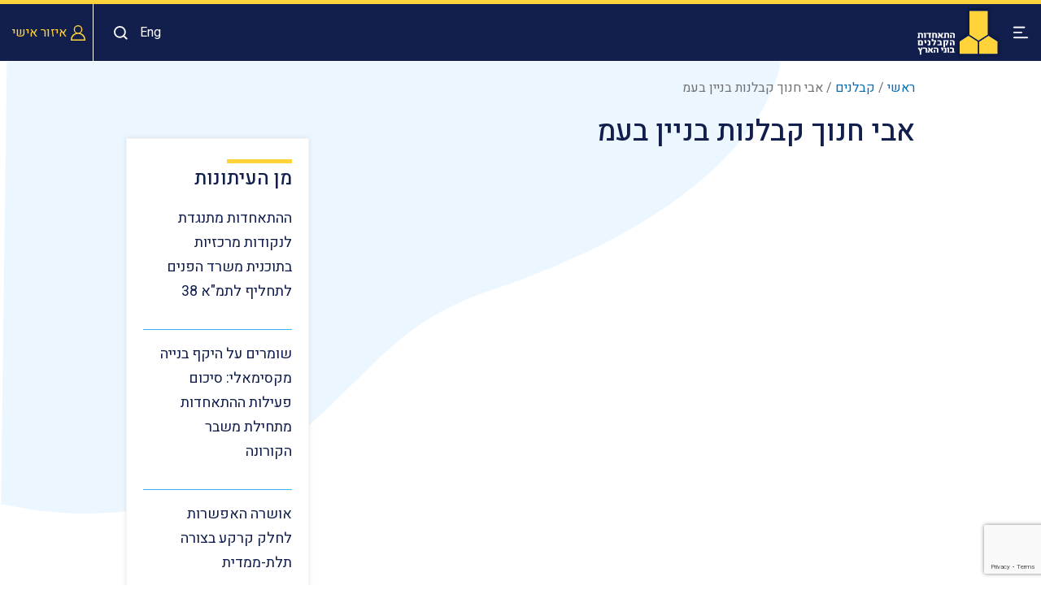

--- FILE ---
content_type: text/html; charset=UTF-8
request_url: https://www.acb.org.il/constractor/%D7%90%D7%91%D7%99-%D7%97%D7%A0%D7%95%D7%9A-%D7%A7%D7%91%D7%9C%D7%A0%D7%95%D7%AA-%D7%91%D7%A0%D7%99%D7%99%D7%9F-%D7%91%D7%A2%D7%9E/
body_size: 15616
content:
<!doctype html>

<html dir="rtl" lang="he-IL" class="no-js">

<head>
	<!-- Google Tag Manager -->
    <script>(function(w,d,s,l,i){w[l]=w[l]||[];w[l].push({'gtm.start':
    new Date().getTime(),event:'gtm.js'});var f=d.getElementsByTagName(s)[0],
    j=d.createElement(s),dl=l!='dataLayer'?'&l='+l:'';j.async=true;j.src=
    'https://www.googletagmanager.com/gtm.js?id='+i+dl;f.parentNode.insertBefore(j,f);
    })(window,document,'script','dataLayer','GTM-TR286RN');</script>
    <!-- End Google Tag Manager -->


	<!-- Facebook Pixel Code -->

	<script>

	!function(f,b,e,v,n,t,s)

	{if(f.fbq)return;n=f.fbq=function(){n.callMethod?

	n.callMethod.apply(n,arguments):n.queue.push(arguments)};

	if(!f._fbq)f._fbq=n;n.push=n;n.loaded=!0;n.version='2.0';

	n.queue=[];t=b.createElement(e);t.async=!0;

	t.src=v;s=b.getElementsByTagName(e)[0];

	s.parentNode.insertBefore(t,s)}(window,document,'script',

	'https://connect.facebook.net/en_US/fbevents.js');

	fbq('init', '433846007372580');

	fbq('track', 'PageView');

	</script>

	<noscript>

	<img height="1" width="1"

	src="https://www.facebook.com/tr?id=433846007372580&ev=PageView

	&noscript=1"/>

	</noscript>

	<!-- End Facebook Pixel Code -->

	<meta charset="UTF-8" />

	<title class="vns">אבי חנוך קבלנות בניין בעמ - בוני הארץ : בוני הארץ</title>

	<!-- dns prefetch -->

	<link href="//www.google-analytics.com" rel="dns-prefetch" />

	<meta http-equiv="X-UA-Compatible" content="IE=edge,chrome=1" />
	<meta name="format-detection" content="telephone=no">
	<meta name="viewport" content="width=device-width, initial-scale=1.0, maximum-scale=1.0, user-scalable=no" />
		<link rel="manifest" href="https://www.acb.org.il/wp-content/themes/bonei/manifest.json">
		<meta name="facebook-domain-verification" content="1pak4g24c8l74sj7t32iieem3h3er1" />


<link rel="shortcut icon" href="https://www.acb.org.il/wp-content/themes/bonei/images/favicon/favicon.ico" type="image/x-icon" />
<link rel="apple-touch-icon" sizes="57x57" href="https://www.acb.org.il/wp-content/themes/bonei/images/favicon/apple-touch-icon-57x57.png">
<link rel="apple-touch-icon" sizes="60x60" href="https://www.acb.org.il/wp-content/themes/bonei/images/favicon/apple-touch-icon-60x60.png">
<link rel="apple-touch-icon" sizes="72x72" href="https://www.acb.org.il/wp-content/themes/bonei/images/favicon/apple-touch-icon-72x72.png">
<link rel="apple-touch-icon" sizes="76x76" href="https://www.acb.org.il/wp-content/themes/bonei/images/favicon/apple-touch-icon-76x76.png">
<link rel="apple-touch-icon" sizes="114x114" href="https://www.acb.org.il/wp-content/themes/bonei/images/favicon/apple-touch-icon-114x114.png">
<link rel="apple-touch-icon" sizes="120x120" href="https://www.acb.org.il/wp-content/themes/bonei/images/favicon/apple-touch-icon-120x120.png">
<link rel="apple-touch-icon" sizes="144x144" href="https://www.acb.org.il/wp-content/themes/bonei/images/favicon/apple-touch-icon-144x144.png">
<link rel="apple-touch-icon" sizes="152x152" href="https://www.acb.org.il/wp-content/themes/bonei/images/favicon/apple-touch-icon-152x152.png">
<link rel="apple-touch-icon" sizes="180x180" href="https://www.acb.org.il/wp-content/themes/bonei/images/favicon/apple-touch-icon-180x180.png">
<link rel="icon" type="image/png" href="https://www.acb.org.il/wp-content/themes/bonei/images/favicon/favicon-16x16.png" sizes="16x16">
<link rel="icon" type="image/png" href="https://www.acb.org.il/wp-content/themes/bonei/images/favicon/favicon-32x32.png" sizes="32x32">
<link rel="icon" type="image/png" href="https://www.acb.org.il/wp-content/themes/bonei/images/favicon/favicon-96x96.png" sizes="96x96">
<link rel="icon" type="image/png" href="https://www.acb.org.il/wp-content/themes/bonei/images/favicon/android-chrome-192x192.png" sizes="192x192">
<meta name="msapplication-square70x70logo" content="https://www.acb.org.il/wp-content/themes/bonei/images/favicon/smalltile.png" />
<meta name="msapplication-square150x150logo" content="https://www.acb.org.il/wp-content/themes/bonei/images/favicon/mediumtile.png" />
<meta name="msapplication-wide310x150logo" content="https://www.acb.org.il/wp-content/themes/bonei/images/favicon/widetile.png" />
<meta name="msapplication-square310x310logo" content="https://www.acb.org.il/wp-content/themes/bonei/images/favicon/largetile.png" />


	<meta name='robots' content='index, follow, max-image-preview:large, max-snippet:-1, max-video-preview:-1' />

	<!-- This site is optimized with the Yoast SEO plugin v25.6 - https://yoast.com/wordpress/plugins/seo/ -->
	<link rel="canonical" href="https://www.acb.org.il/constractor/אבי-חנוך-קבלנות-בניין-בעמ/" />
	<meta property="og:locale" content="he_IL" />
	<meta property="og:type" content="article" />
	<meta property="og:title" content="אבי חנוך קבלנות בניין בעמ - בוני הארץ" />
	<meta property="og:url" content="https://www.acb.org.il/constractor/אבי-חנוך-קבלנות-בניין-בעמ/" />
	<meta property="og:site_name" content="בוני הארץ" />
	<meta name="twitter:card" content="summary_large_image" />
	<script type="application/ld+json" class="yoast-schema-graph">{"@context":"https://schema.org","@graph":[{"@type":"WebPage","@id":"https://www.acb.org.il/constractor/%d7%90%d7%91%d7%99-%d7%97%d7%a0%d7%95%d7%9a-%d7%a7%d7%91%d7%9c%d7%a0%d7%95%d7%aa-%d7%91%d7%a0%d7%99%d7%99%d7%9f-%d7%91%d7%a2%d7%9e/","url":"https://www.acb.org.il/constractor/%d7%90%d7%91%d7%99-%d7%97%d7%a0%d7%95%d7%9a-%d7%a7%d7%91%d7%9c%d7%a0%d7%95%d7%aa-%d7%91%d7%a0%d7%99%d7%99%d7%9f-%d7%91%d7%a2%d7%9e/","name":"אבי חנוך קבלנות בניין בעמ - בוני הארץ","isPartOf":{"@id":"https://www.acb.org.il/#website"},"datePublished":"2019-10-29T10:32:47+00:00","breadcrumb":{"@id":"https://www.acb.org.il/constractor/%d7%90%d7%91%d7%99-%d7%97%d7%a0%d7%95%d7%9a-%d7%a7%d7%91%d7%9c%d7%a0%d7%95%d7%aa-%d7%91%d7%a0%d7%99%d7%99%d7%9f-%d7%91%d7%a2%d7%9e/#breadcrumb"},"inLanguage":"he-IL","potentialAction":[{"@type":"ReadAction","target":["https://www.acb.org.il/constractor/%d7%90%d7%91%d7%99-%d7%97%d7%a0%d7%95%d7%9a-%d7%a7%d7%91%d7%9c%d7%a0%d7%95%d7%aa-%d7%91%d7%a0%d7%99%d7%99%d7%9f-%d7%91%d7%a2%d7%9e/"]}]},{"@type":"BreadcrumbList","@id":"https://www.acb.org.il/constractor/%d7%90%d7%91%d7%99-%d7%97%d7%a0%d7%95%d7%9a-%d7%a7%d7%91%d7%9c%d7%a0%d7%95%d7%aa-%d7%91%d7%a0%d7%99%d7%99%d7%9f-%d7%91%d7%a2%d7%9e/#breadcrumb","itemListElement":[{"@type":"ListItem","position":1,"name":"ראשי","item":"https://www.acb.org.il/"},{"@type":"ListItem","position":2,"name":"קבלנים","item":"https://www.acb.org.il/constractor/"},{"@type":"ListItem","position":3,"name":"אבי חנוך קבלנות בניין בעמ"}]},{"@type":"WebSite","@id":"https://www.acb.org.il/#website","url":"https://www.acb.org.il/","name":"בוני הארץ","description":"","potentialAction":[{"@type":"SearchAction","target":{"@type":"EntryPoint","urlTemplate":"https://www.acb.org.il/?s={search_term_string}"},"query-input":{"@type":"PropertyValueSpecification","valueRequired":true,"valueName":"search_term_string"}}],"inLanguage":"he-IL"}]}</script>
	<!-- / Yoast SEO plugin. -->


<link rel='dns-prefetch' href='//platform-api.sharethis.com' />
<link rel='dns-prefetch' href='//unpkg.com' />
<script type="text/javascript">
/* <![CDATA[ */
window._wpemojiSettings = {"baseUrl":"https:\/\/s.w.org\/images\/core\/emoji\/15.0.3\/72x72\/","ext":".png","svgUrl":"https:\/\/s.w.org\/images\/core\/emoji\/15.0.3\/svg\/","svgExt":".svg","source":{"concatemoji":"https:\/\/www.acb.org.il\/wp-includes\/js\/wp-emoji-release.min.js?ver=6.6.1"}};
/*! This file is auto-generated */
!function(i,n){var o,s,e;function c(e){try{var t={supportTests:e,timestamp:(new Date).valueOf()};sessionStorage.setItem(o,JSON.stringify(t))}catch(e){}}function p(e,t,n){e.clearRect(0,0,e.canvas.width,e.canvas.height),e.fillText(t,0,0);var t=new Uint32Array(e.getImageData(0,0,e.canvas.width,e.canvas.height).data),r=(e.clearRect(0,0,e.canvas.width,e.canvas.height),e.fillText(n,0,0),new Uint32Array(e.getImageData(0,0,e.canvas.width,e.canvas.height).data));return t.every(function(e,t){return e===r[t]})}function u(e,t,n){switch(t){case"flag":return n(e,"\ud83c\udff3\ufe0f\u200d\u26a7\ufe0f","\ud83c\udff3\ufe0f\u200b\u26a7\ufe0f")?!1:!n(e,"\ud83c\uddfa\ud83c\uddf3","\ud83c\uddfa\u200b\ud83c\uddf3")&&!n(e,"\ud83c\udff4\udb40\udc67\udb40\udc62\udb40\udc65\udb40\udc6e\udb40\udc67\udb40\udc7f","\ud83c\udff4\u200b\udb40\udc67\u200b\udb40\udc62\u200b\udb40\udc65\u200b\udb40\udc6e\u200b\udb40\udc67\u200b\udb40\udc7f");case"emoji":return!n(e,"\ud83d\udc26\u200d\u2b1b","\ud83d\udc26\u200b\u2b1b")}return!1}function f(e,t,n){var r="undefined"!=typeof WorkerGlobalScope&&self instanceof WorkerGlobalScope?new OffscreenCanvas(300,150):i.createElement("canvas"),a=r.getContext("2d",{willReadFrequently:!0}),o=(a.textBaseline="top",a.font="600 32px Arial",{});return e.forEach(function(e){o[e]=t(a,e,n)}),o}function t(e){var t=i.createElement("script");t.src=e,t.defer=!0,i.head.appendChild(t)}"undefined"!=typeof Promise&&(o="wpEmojiSettingsSupports",s=["flag","emoji"],n.supports={everything:!0,everythingExceptFlag:!0},e=new Promise(function(e){i.addEventListener("DOMContentLoaded",e,{once:!0})}),new Promise(function(t){var n=function(){try{var e=JSON.parse(sessionStorage.getItem(o));if("object"==typeof e&&"number"==typeof e.timestamp&&(new Date).valueOf()<e.timestamp+604800&&"object"==typeof e.supportTests)return e.supportTests}catch(e){}return null}();if(!n){if("undefined"!=typeof Worker&&"undefined"!=typeof OffscreenCanvas&&"undefined"!=typeof URL&&URL.createObjectURL&&"undefined"!=typeof Blob)try{var e="postMessage("+f.toString()+"("+[JSON.stringify(s),u.toString(),p.toString()].join(",")+"));",r=new Blob([e],{type:"text/javascript"}),a=new Worker(URL.createObjectURL(r),{name:"wpTestEmojiSupports"});return void(a.onmessage=function(e){c(n=e.data),a.terminate(),t(n)})}catch(e){}c(n=f(s,u,p))}t(n)}).then(function(e){for(var t in e)n.supports[t]=e[t],n.supports.everything=n.supports.everything&&n.supports[t],"flag"!==t&&(n.supports.everythingExceptFlag=n.supports.everythingExceptFlag&&n.supports[t]);n.supports.everythingExceptFlag=n.supports.everythingExceptFlag&&!n.supports.flag,n.DOMReady=!1,n.readyCallback=function(){n.DOMReady=!0}}).then(function(){return e}).then(function(){var e;n.supports.everything||(n.readyCallback(),(e=n.source||{}).concatemoji?t(e.concatemoji):e.wpemoji&&e.twemoji&&(t(e.twemoji),t(e.wpemoji)))}))}((window,document),window._wpemojiSettings);
/* ]]> */
</script>
<style id='wp-emoji-styles-inline-css' type='text/css'>

	img.wp-smiley, img.emoji {
		display: inline !important;
		border: none !important;
		box-shadow: none !important;
		height: 1em !important;
		width: 1em !important;
		margin: 0 0.07em !important;
		vertical-align: -0.1em !important;
		background: none !important;
		padding: 0 !important;
	}
</style>
<link rel='stylesheet' id='wp-block-library-rtl-css' href='https://www.acb.org.il/wp-includes/css/dist/block-library/style-rtl.min.css?ver=6.6.1' type='text/css' media='all' />
<link rel='stylesheet' id='jet-engine-frontend-css' href='https://www.acb.org.il/wp-content/plugins/jet-engine/assets/css/frontend.css?ver=3.5.3' type='text/css' media='all' />
<style id='classic-theme-styles-inline-css' type='text/css'>
/*! This file is auto-generated */
.wp-block-button__link{color:#fff;background-color:#32373c;border-radius:9999px;box-shadow:none;text-decoration:none;padding:calc(.667em + 2px) calc(1.333em + 2px);font-size:1.125em}.wp-block-file__button{background:#32373c;color:#fff;text-decoration:none}
</style>
<style id='global-styles-inline-css' type='text/css'>
:root{--wp--preset--aspect-ratio--square: 1;--wp--preset--aspect-ratio--4-3: 4/3;--wp--preset--aspect-ratio--3-4: 3/4;--wp--preset--aspect-ratio--3-2: 3/2;--wp--preset--aspect-ratio--2-3: 2/3;--wp--preset--aspect-ratio--16-9: 16/9;--wp--preset--aspect-ratio--9-16: 9/16;--wp--preset--color--black: #000000;--wp--preset--color--cyan-bluish-gray: #abb8c3;--wp--preset--color--white: #ffffff;--wp--preset--color--pale-pink: #f78da7;--wp--preset--color--vivid-red: #cf2e2e;--wp--preset--color--luminous-vivid-orange: #ff6900;--wp--preset--color--luminous-vivid-amber: #fcb900;--wp--preset--color--light-green-cyan: #7bdcb5;--wp--preset--color--vivid-green-cyan: #00d084;--wp--preset--color--pale-cyan-blue: #8ed1fc;--wp--preset--color--vivid-cyan-blue: #0693e3;--wp--preset--color--vivid-purple: #9b51e0;--wp--preset--gradient--vivid-cyan-blue-to-vivid-purple: linear-gradient(135deg,rgba(6,147,227,1) 0%,rgb(155,81,224) 100%);--wp--preset--gradient--light-green-cyan-to-vivid-green-cyan: linear-gradient(135deg,rgb(122,220,180) 0%,rgb(0,208,130) 100%);--wp--preset--gradient--luminous-vivid-amber-to-luminous-vivid-orange: linear-gradient(135deg,rgba(252,185,0,1) 0%,rgba(255,105,0,1) 100%);--wp--preset--gradient--luminous-vivid-orange-to-vivid-red: linear-gradient(135deg,rgba(255,105,0,1) 0%,rgb(207,46,46) 100%);--wp--preset--gradient--very-light-gray-to-cyan-bluish-gray: linear-gradient(135deg,rgb(238,238,238) 0%,rgb(169,184,195) 100%);--wp--preset--gradient--cool-to-warm-spectrum: linear-gradient(135deg,rgb(74,234,220) 0%,rgb(151,120,209) 20%,rgb(207,42,186) 40%,rgb(238,44,130) 60%,rgb(251,105,98) 80%,rgb(254,248,76) 100%);--wp--preset--gradient--blush-light-purple: linear-gradient(135deg,rgb(255,206,236) 0%,rgb(152,150,240) 100%);--wp--preset--gradient--blush-bordeaux: linear-gradient(135deg,rgb(254,205,165) 0%,rgb(254,45,45) 50%,rgb(107,0,62) 100%);--wp--preset--gradient--luminous-dusk: linear-gradient(135deg,rgb(255,203,112) 0%,rgb(199,81,192) 50%,rgb(65,88,208) 100%);--wp--preset--gradient--pale-ocean: linear-gradient(135deg,rgb(255,245,203) 0%,rgb(182,227,212) 50%,rgb(51,167,181) 100%);--wp--preset--gradient--electric-grass: linear-gradient(135deg,rgb(202,248,128) 0%,rgb(113,206,126) 100%);--wp--preset--gradient--midnight: linear-gradient(135deg,rgb(2,3,129) 0%,rgb(40,116,252) 100%);--wp--preset--font-size--small: 13px;--wp--preset--font-size--medium: 20px;--wp--preset--font-size--large: 36px;--wp--preset--font-size--x-large: 42px;--wp--preset--spacing--20: 0.44rem;--wp--preset--spacing--30: 0.67rem;--wp--preset--spacing--40: 1rem;--wp--preset--spacing--50: 1.5rem;--wp--preset--spacing--60: 2.25rem;--wp--preset--spacing--70: 3.38rem;--wp--preset--spacing--80: 5.06rem;--wp--preset--shadow--natural: 6px 6px 9px rgba(0, 0, 0, 0.2);--wp--preset--shadow--deep: 12px 12px 50px rgba(0, 0, 0, 0.4);--wp--preset--shadow--sharp: 6px 6px 0px rgba(0, 0, 0, 0.2);--wp--preset--shadow--outlined: 6px 6px 0px -3px rgba(255, 255, 255, 1), 6px 6px rgba(0, 0, 0, 1);--wp--preset--shadow--crisp: 6px 6px 0px rgba(0, 0, 0, 1);}:where(.is-layout-flex){gap: 0.5em;}:where(.is-layout-grid){gap: 0.5em;}body .is-layout-flex{display: flex;}.is-layout-flex{flex-wrap: wrap;align-items: center;}.is-layout-flex > :is(*, div){margin: 0;}body .is-layout-grid{display: grid;}.is-layout-grid > :is(*, div){margin: 0;}:where(.wp-block-columns.is-layout-flex){gap: 2em;}:where(.wp-block-columns.is-layout-grid){gap: 2em;}:where(.wp-block-post-template.is-layout-flex){gap: 1.25em;}:where(.wp-block-post-template.is-layout-grid){gap: 1.25em;}.has-black-color{color: var(--wp--preset--color--black) !important;}.has-cyan-bluish-gray-color{color: var(--wp--preset--color--cyan-bluish-gray) !important;}.has-white-color{color: var(--wp--preset--color--white) !important;}.has-pale-pink-color{color: var(--wp--preset--color--pale-pink) !important;}.has-vivid-red-color{color: var(--wp--preset--color--vivid-red) !important;}.has-luminous-vivid-orange-color{color: var(--wp--preset--color--luminous-vivid-orange) !important;}.has-luminous-vivid-amber-color{color: var(--wp--preset--color--luminous-vivid-amber) !important;}.has-light-green-cyan-color{color: var(--wp--preset--color--light-green-cyan) !important;}.has-vivid-green-cyan-color{color: var(--wp--preset--color--vivid-green-cyan) !important;}.has-pale-cyan-blue-color{color: var(--wp--preset--color--pale-cyan-blue) !important;}.has-vivid-cyan-blue-color{color: var(--wp--preset--color--vivid-cyan-blue) !important;}.has-vivid-purple-color{color: var(--wp--preset--color--vivid-purple) !important;}.has-black-background-color{background-color: var(--wp--preset--color--black) !important;}.has-cyan-bluish-gray-background-color{background-color: var(--wp--preset--color--cyan-bluish-gray) !important;}.has-white-background-color{background-color: var(--wp--preset--color--white) !important;}.has-pale-pink-background-color{background-color: var(--wp--preset--color--pale-pink) !important;}.has-vivid-red-background-color{background-color: var(--wp--preset--color--vivid-red) !important;}.has-luminous-vivid-orange-background-color{background-color: var(--wp--preset--color--luminous-vivid-orange) !important;}.has-luminous-vivid-amber-background-color{background-color: var(--wp--preset--color--luminous-vivid-amber) !important;}.has-light-green-cyan-background-color{background-color: var(--wp--preset--color--light-green-cyan) !important;}.has-vivid-green-cyan-background-color{background-color: var(--wp--preset--color--vivid-green-cyan) !important;}.has-pale-cyan-blue-background-color{background-color: var(--wp--preset--color--pale-cyan-blue) !important;}.has-vivid-cyan-blue-background-color{background-color: var(--wp--preset--color--vivid-cyan-blue) !important;}.has-vivid-purple-background-color{background-color: var(--wp--preset--color--vivid-purple) !important;}.has-black-border-color{border-color: var(--wp--preset--color--black) !important;}.has-cyan-bluish-gray-border-color{border-color: var(--wp--preset--color--cyan-bluish-gray) !important;}.has-white-border-color{border-color: var(--wp--preset--color--white) !important;}.has-pale-pink-border-color{border-color: var(--wp--preset--color--pale-pink) !important;}.has-vivid-red-border-color{border-color: var(--wp--preset--color--vivid-red) !important;}.has-luminous-vivid-orange-border-color{border-color: var(--wp--preset--color--luminous-vivid-orange) !important;}.has-luminous-vivid-amber-border-color{border-color: var(--wp--preset--color--luminous-vivid-amber) !important;}.has-light-green-cyan-border-color{border-color: var(--wp--preset--color--light-green-cyan) !important;}.has-vivid-green-cyan-border-color{border-color: var(--wp--preset--color--vivid-green-cyan) !important;}.has-pale-cyan-blue-border-color{border-color: var(--wp--preset--color--pale-cyan-blue) !important;}.has-vivid-cyan-blue-border-color{border-color: var(--wp--preset--color--vivid-cyan-blue) !important;}.has-vivid-purple-border-color{border-color: var(--wp--preset--color--vivid-purple) !important;}.has-vivid-cyan-blue-to-vivid-purple-gradient-background{background: var(--wp--preset--gradient--vivid-cyan-blue-to-vivid-purple) !important;}.has-light-green-cyan-to-vivid-green-cyan-gradient-background{background: var(--wp--preset--gradient--light-green-cyan-to-vivid-green-cyan) !important;}.has-luminous-vivid-amber-to-luminous-vivid-orange-gradient-background{background: var(--wp--preset--gradient--luminous-vivid-amber-to-luminous-vivid-orange) !important;}.has-luminous-vivid-orange-to-vivid-red-gradient-background{background: var(--wp--preset--gradient--luminous-vivid-orange-to-vivid-red) !important;}.has-very-light-gray-to-cyan-bluish-gray-gradient-background{background: var(--wp--preset--gradient--very-light-gray-to-cyan-bluish-gray) !important;}.has-cool-to-warm-spectrum-gradient-background{background: var(--wp--preset--gradient--cool-to-warm-spectrum) !important;}.has-blush-light-purple-gradient-background{background: var(--wp--preset--gradient--blush-light-purple) !important;}.has-blush-bordeaux-gradient-background{background: var(--wp--preset--gradient--blush-bordeaux) !important;}.has-luminous-dusk-gradient-background{background: var(--wp--preset--gradient--luminous-dusk) !important;}.has-pale-ocean-gradient-background{background: var(--wp--preset--gradient--pale-ocean) !important;}.has-electric-grass-gradient-background{background: var(--wp--preset--gradient--electric-grass) !important;}.has-midnight-gradient-background{background: var(--wp--preset--gradient--midnight) !important;}.has-small-font-size{font-size: var(--wp--preset--font-size--small) !important;}.has-medium-font-size{font-size: var(--wp--preset--font-size--medium) !important;}.has-large-font-size{font-size: var(--wp--preset--font-size--large) !important;}.has-x-large-font-size{font-size: var(--wp--preset--font-size--x-large) !important;}
:where(.wp-block-post-template.is-layout-flex){gap: 1.25em;}:where(.wp-block-post-template.is-layout-grid){gap: 1.25em;}
:where(.wp-block-columns.is-layout-flex){gap: 2em;}:where(.wp-block-columns.is-layout-grid){gap: 2em;}
:root :where(.wp-block-pullquote){font-size: 1.5em;line-height: 1.6;}
</style>
<link rel='stylesheet' id='contact-form-7-css' href='https://www.acb.org.il/wp-content/plugins/contact-form-7/includes/css/styles.css?ver=6.0.6' type='text/css' media='all' />
<link rel='stylesheet' id='contact-form-7-rtl-css' href='https://www.acb.org.il/wp-content/plugins/contact-form-7/includes/css/styles-rtl.css?ver=6.0.6' type='text/css' media='all' />
<link rel='stylesheet' id='jquery-ui-css' href='https://www.acb.org.il/wp-content/themes/bonei/assets/css/jquery-ui.css' type='text/css' media='all' />
<link rel='stylesheet' id='dataTable-css' href='https://www.acb.org.il/wp-content/themes/bonei/assets/css/jquery.dataTables.min.css' type='text/css' media='all' />
<link rel='stylesheet' id='fontawesome-css' href='https://www.acb.org.il/wp-content/themes/bonei/fonts/font-awesome.min.css' type='text/css' media='all' />
<link rel='stylesheet' id='responsive-css' href='https://www.acb.org.il/wp-content/themes/bonei/build/css/responsive.css' type='text/css' media='all' />
<link rel='stylesheet' id='fancybox-css' href='https://www.acb.org.il/wp-content/themes/bonei/assets/css/fancybox.css' type='text/css' media='all' />
<link rel='stylesheet' id='magnific-css' href='https://www.acb.org.il/wp-content/themes/bonei/assets/css/magnific.css' type='text/css' media='all' />
<link rel='stylesheet' id='customScrollbar-css' href='https://www.acb.org.il/wp-content/themes/bonei/assets/css/customScrollbar.css' type='text/css' media='all' />
<link rel='stylesheet' id='slic-css' href='https://www.acb.org.il/wp-content/themes/bonei/assets/css/slick.min.css' type='text/css' media='all' />
<link rel='stylesheet' id='bootstrap-select-css' href='https://www.acb.org.il/wp-content/themes/bonei/assets/css/bootstrap/bootstrap-select.min.css' type='text/css' media='all' />
<link rel='stylesheet' id='slick-theme-css' href='https://www.acb.org.il/wp-content/themes/bonei/assets/css/slick-theme.min.css' type='text/css' media='all' />
<link rel='stylesheet' id='swipernew-css' href='https://unpkg.com/swiper@7/swiper-bundle.min.css' type='text/css' media='all' />
<link rel='stylesheet' id='new-assets-css' href='https://www.acb.org.il/wp-content/themes/bonei/assets/css/style.css?ver=2.35' type='text/css' media='all' />
<link rel='stylesheet' id='jet-popup-frontend-css' href='https://www.acb.org.il/wp-content/plugins/jet-popup/assets/css/jet-popup-frontend.css?ver=2.0.5' type='text/css' media='all' />
<link rel='stylesheet' id='jet-theme-core-frontend-styles-css' href='https://www.acb.org.il/wp-content/plugins/jet-theme-core/assets/css/frontend.css?ver=2.2.1' type='text/css' media='all' />
<link rel='stylesheet' id='jquery-chosen-css' href='https://www.acb.org.il/wp-content/plugins/jet-search/assets/lib/chosen/chosen.min.css?ver=1.8.7' type='text/css' media='all' />
<link rel='stylesheet' id='jet-search-css' href='https://www.acb.org.il/wp-content/plugins/jet-search/assets/css/jet-search.css?ver=3.5.1' type='text/css' media='all' />
<script type="text/javascript" src="https://www.acb.org.il/wp-content/themes/bonei/assets/js/jquery-3.6.0.min.js" id="jquery-js"></script>
<script type="text/javascript" src="https://www.acb.org.il/wp-includes/js/imagesloaded.min.js?ver=6.6.1" id="imagesLoaded-js"></script>
<script type="text/javascript" id="3d-flip-book-client-locale-loader-js-extra">
/* <![CDATA[ */
var FB3D_CLIENT_LOCALE = {"ajaxurl":"https:\/\/www.acb.org.il\/wp-admin\/admin-ajax.php","dictionary":{"Table of contents":"Table of contents","Close":"Close","Bookmarks":"Bookmarks","Thumbnails":"Thumbnails","Search":"Search","Share":"Share","Facebook":"Facebook","Twitter":"Twitter","Email":"Email","Play":"Play","Previous page":"Previous page","Next page":"Next page","Zoom in":"Zoom in","Zoom out":"Zoom out","Fit view":"Fit view","Auto play":"Auto play","Full screen":"Full screen","More":"More","Smart pan":"Smart pan","Single page":"Single page","Sounds":"Sounds","Stats":"Stats","Print":"Print","Download":"Download","Goto first page":"Goto first page","Goto last page":"Goto last page"},"images":"https:\/\/www.acb.org.il\/wp-content\/plugins\/interactive-3d-flipbook-powered-physics-engine\/assets\/images\/","jsData":{"urls":[],"posts":{"ids_mis":[],"ids":[]},"pages":[],"firstPages":[],"bookCtrlProps":[],"bookTemplates":[]},"key":"3d-flip-book","pdfJS":{"pdfJsLib":"https:\/\/www.acb.org.il\/wp-content\/plugins\/interactive-3d-flipbook-powered-physics-engine\/assets\/js\/pdf.min.js?ver=4.3.136","pdfJsWorker":"https:\/\/www.acb.org.il\/wp-content\/plugins\/interactive-3d-flipbook-powered-physics-engine\/assets\/js\/pdf.worker.js?ver=4.3.136","stablePdfJsLib":"https:\/\/www.acb.org.il\/wp-content\/plugins\/interactive-3d-flipbook-powered-physics-engine\/assets\/js\/stable\/pdf.min.js?ver=2.5.207","stablePdfJsWorker":"https:\/\/www.acb.org.il\/wp-content\/plugins\/interactive-3d-flipbook-powered-physics-engine\/assets\/js\/stable\/pdf.worker.js?ver=2.5.207","pdfJsCMapUrl":"https:\/\/www.acb.org.il\/wp-content\/plugins\/interactive-3d-flipbook-powered-physics-engine\/assets\/cmaps\/"},"cacheurl":"https:\/\/www.acb.org.il\/wp-content\/uploads\/3d-flip-book\/cache\/","pluginsurl":"https:\/\/www.acb.org.il\/wp-content\/plugins\/","pluginurl":"https:\/\/www.acb.org.il\/wp-content\/plugins\/interactive-3d-flipbook-powered-physics-engine\/","thumbnailSize":{"width":"150","height":"150"},"version":"1.16.17"};
/* ]]> */
</script>
<script type="text/javascript" src="https://www.acb.org.il/wp-content/plugins/interactive-3d-flipbook-powered-physics-engine/assets/js/client-locale-loader.js?ver=1.16.17" id="3d-flip-book-client-locale-loader-js" async="async" data-wp-strategy="async"></script>
<script type="text/javascript" id="ajax_custom_script-js-extra">
/* <![CDATA[ */
var ajaxurl = "https:\/\/www.acb.org.il\/wp-admin\/admin-ajax.php";
/* ]]> */
</script>
<script type="text/javascript" src="https://www.acb.org.il/wp-content/themes/bonei/assets/js/ajax.js?ver=6.6.1" id="ajax_custom_script-js"></script>
<link rel="https://api.w.org/" href="https://www.acb.org.il/wp-json/" /><link rel="alternate" title="oEmbed (JSON)" type="application/json+oembed" href="https://www.acb.org.il/wp-json/oembed/1.0/embed?url=https%3A%2F%2Fwww.acb.org.il%2Fconstractor%2F%25d7%2590%25d7%2591%25d7%2599-%25d7%2597%25d7%25a0%25d7%2595%25d7%259a-%25d7%25a7%25d7%2591%25d7%259c%25d7%25a0%25d7%2595%25d7%25aa-%25d7%2591%25d7%25a0%25d7%2599%25d7%2599%25d7%259f-%25d7%2591%25d7%25a2%25d7%259e%2F&#038;lang=he" />
<link rel="alternate" title="oEmbed (XML)" type="text/xml+oembed" href="https://www.acb.org.il/wp-json/oembed/1.0/embed?url=https%3A%2F%2Fwww.acb.org.il%2Fconstractor%2F%25d7%2590%25d7%2591%25d7%2599-%25d7%2597%25d7%25a0%25d7%2595%25d7%259a-%25d7%25a7%25d7%2591%25d7%259c%25d7%25a0%25d7%2595%25d7%25aa-%25d7%2591%25d7%25a0%25d7%2599%25d7%2599%25d7%259f-%25d7%2591%25d7%25a2%25d7%259e%2F&#038;format=xml&#038;lang=he" />
<meta name="generator" content="Elementor 3.23.4; features: e_optimized_css_loading, e_font_icon_svg, additional_custom_breakpoints, e_lazyload; settings: css_print_method-external, google_font-enabled, font_display-auto">
			<style>
				.e-con.e-parent:nth-of-type(n+4):not(.e-lazyloaded):not(.e-no-lazyload),
				.e-con.e-parent:nth-of-type(n+4):not(.e-lazyloaded):not(.e-no-lazyload) * {
					background-image: none !important;
				}
				@media screen and (max-height: 1024px) {
					.e-con.e-parent:nth-of-type(n+3):not(.e-lazyloaded):not(.e-no-lazyload),
					.e-con.e-parent:nth-of-type(n+3):not(.e-lazyloaded):not(.e-no-lazyload) * {
						background-image: none !important;
					}
				}
				@media screen and (max-height: 640px) {
					.e-con.e-parent:nth-of-type(n+2):not(.e-lazyloaded):not(.e-no-lazyload),
					.e-con.e-parent:nth-of-type(n+2):not(.e-lazyloaded):not(.e-no-lazyload) * {
						background-image: none !important;
					}
				}
			</style>
					<style type="text/css" id="wp-custom-css">
			.header_top_contact{
	position: absolute;
	top: 30px;
	left: 0px;
	font-weight: bolder;
}
.header .nav .desktop_view ul .sub-menu{
	margin-top: 0px;
}
.home .diary-wrapper iframe{
	max-width: 100%;
	max-height: 455px;
}
#wpcf7-f381-o2 form .file_upload_contact{
	display: none;
}
.category-249 .page-content .page_container .events-row .block-content ul{
	margin-bottom: 0px;
}
.category-249 .page-content .page_container .events-row .block-content p, .category-249 .page-content .page_container .events-row .block-content li{
	line-height: 1.1;
}
@media only screen and (min-width: 900px) {
  .home .selected-forums #wpcf7-f381-o2 form .form_row {
width: 45%;
    float: right;
    margin-left: 30px;
}
	#wpcf7-f381-o2 form .form_row .submit_wrap input[type="submit"] {
    font-weight: 600;
    font-size: 16px;
    background-color: #0070b1;
    color: #fff;
    border: 0;
    padding: 8px 50px;
    cursor: pointer;
		-webkit-border-radius: 5px;
		border-radius: 5px;
		transition: all 250ms ease;
}
#wpcf7-f381-o2 form .form_row textarea[rows] {
    height: 80px;
}
}		</style>
		</head>
<body class="rtl constractor-template-default single single-constractor postid-19573 chrome osx lang-he env-dev jet-engine-optimized-dom elementor-default elementor-kit-30007">
    <!-- Google Tag Manager (noscript) -->
    <noscript><iframe src=https://www.googletagmanager.com/ns.html?id=GTM-TR286RN
    height="0" width="0" style="display:none;visibility:hidden"></iframe></noscript>
    <!-- End Google Tag Manager (noscript) -->

				<header>
				<nav class="navbar navbar-expand-lg">
					<button class="navbar-toggler" type="button" aria-expanded="false" id="openMenu">
						<span class="navbar-toggler-icon"></span>
					</button>

					<a class="navbar-brand" href="https://www.acb.org.il">
						<img src="https://www.acb.org.il/wp-content/uploads/2017/05/logo.svg" alt="">
					</a>

					<div class="collapse navbar-collapse">

						<ul class="navbar-nav"><li class="nav-item dropdown mega-menu">
            <a class="nav-link dropdown-toggle" href="javascript;" role="button" data-bs-toggle="dropdown" aria-haspopup="true" aria-expanded="false">
                אודות
                <i class="bi bi-chevron-down"></i>
            </a>
            
            <div class="dropdown-menu" aria-labelledby="navbarMegaDropdown">
						<div class="container">
							<div class="menu-links"><ul><li><a class="dropdown-item" href="https://www.acb.org.il/mi_anahnu/">על התאחדות הקבלנים</a></li><li><a class="dropdown-item" href="https://www.acb.org.il/dvar_hanasi/">דבר הנשיא</a></li><li><a class="dropdown-item" href="https://www.acb.org.il/%d7%97%d7%91%d7%a8%d7%99-%d7%95%d7%a2%d7%93%d7%95%d7%aa/">חברי הועדות</a></li><li><a class="dropdown-item" href="https://www.acb.org.il/%d7%97%d7%91%d7%a8%d7%99-%d7%94%d7%a0%d7%a9%d7%99%d7%90%d7%95%d7%aa-2/">חברי הנשיאות</a></li><li><a class="dropdown-item" href="https://www.acb.org.il/irgunim-mekomiyim/">הארגונים המקומיים</a></li><li><a class="dropdown-item" href="https://www.acb.org.il/%d7%94%d7%a1%d7%92%d7%9c-%d7%94%d7%9e%d7%a7%d7%a6%d7%95%d7%a2%d7%99/">הסגל המקצועי</a></li></ul><ul><li><a class="dropdown-item" href="https://www.acb.org.il/%d7%aa%d7%a7%d7%a0%d7%95%d7%9f-%d7%94%d7%aa%d7%90%d7%97%d7%93%d7%95%d7%aa-%d7%94%d7%a7%d7%91%d7%9c%d7%a0%d7%99%d7%9d/">תקנון התאחדות הקבלנים</a></li><li><a class="dropdown-item" href="https://www.acb.org.il/%d7%94%d7%a0%d7%94%d7%9c%d7%95%d7%aa-%d7%94%d7%90%d7%92%d7%a4%d7%99%d7%9d/">הנהלות האגפים המקצועים</a></li><li><a class="dropdown-item" href="/למה-כדאי-להיות-חבר-בהתאחדות-הקבלנים/">דמי טיפול ארגוני</a></li><li><a class="dropdown-item" href="https://www.acb.org.il/%d7%a6%d7%95%d7%a8-%d7%a7%d7%a9%d7%a8/">צור קשר</a></li></ul></div>
                <div class="menu-banner">
								<a href="https://www.eventer.co.il/18lsf" target="_blank">
									<figure><img src="https://www.acb.org.il/wp-content/uploads/2025/07/banner_small_170x218.jpg" alt=""></figure>
									<div class="banner-content">
										<h3>ערב ההוקרה לענף הבניה והתשתיות</h3>
										<p>18.09.25 - הצטרפו אלינו !!!!</p>
									</div>
								</a>
							</div></div></div></li><li class="nav-item dropdown">
					<a class="nav-link dropdown-toggle" href="javascript;" role="button" data-bs-toggle="dropdown" aria-haspopup="true" aria-expanded="false">השירותים שלנו
						<i class="bi bi-chevron-down"></i>
					</a>
					<div class="dropdown-menu" >
						<ul><li><a class="dropdown-item" href="https://www.acb.org.il/category/%d7%a7%d7%94%d7%99%d7%9c%d7%95%d7%aa-%d7%9e%d7%a7%d7%a6%d7%95%d7%a2%d7%99%d7%95%d7%aa-%d7%91%d7%a2%d7%a0%d7%a3-%d7%94%d7%91%d7%a0%d7%99%d7%99%d7%94-%d7%95%d7%94%d7%aa%d7%a9%d7%aa%d7%99%d7%95%d7%aa/">קהילות מקצועיות בענף הבנייה והתשתיות</a></li><li><a class="dropdown-item" href="https://www.acb.org.il/mentorim_anaf_habniya/">תכנית המנטורינג של ענף הבניה והתשתיות</a></li><li><a class="dropdown-item" href="https://www.acb.org.il/regulatzya_ve_tzyut/">רגולציה וציות – יש דרך קלה יותר לעשות את זה</a></li><li><a class="dropdown-item" href="https://www.acb.org.il/benarit-mutzarim/">בנארית</a></li><li><a class="dropdown-item" href="https://www.acb.org.il/mechirat_pigumey_zkifim/">מכירת פיגומי זקיפים בהטבה לחברי ההתאחדות</a></li><li><a class="dropdown-item" href="https://www.acb.org.il/pigumey-zkifim/">שכירת פיגומי זקיפים הטבה לחברי ההתאחדות</a></li><li><a class="dropdown-item" href="https://www.acb.org.il/tochnit_finansit/">תכניות פיננסיות</a></li><li><a class="dropdown-item" href="/events/">מפגשים מקצועיים</a></li><li><a class="dropdown-item" href="https://www.acb.org.il/arvuyot-michraz-ve-bitzua/">ערבויות ללא העמדת הון עצמי</a></li><li><a class="dropdown-item" href="/directors-infra/">מאגר הדירקטוריות של הענף</a></li><li><a class="dropdown-item" href="https://www.acb.org.il/%d7%97%d7%95%d7%91%d7%a8%d7%95%d7%aa-%d7%aa%d7%97%d7%96%d7%95%d7%a7%d7%94/">חוברות תחזוקה</a></li><li><a class="dropdown-item" href="https://www.acb.org.il/category/%d7%9e%d7%9b%d7%a8%d7%96%d7%99%d7%9d-%d7%91%d7%a2%d7%a0%d7%a3-%d7%94%d7%91%d7%a0%d7%99%d7%94-%d7%95%d7%94%d7%aa%d7%a9%d7%aa%d7%99%d7%95%d7%aa/">מכרזים בענף הבניה והתשתיות</a></li><li><a class="dropdown-item" href="https://www.acb.org.il/emtzaei-betichut/">אמצעי בטיחות לאתר שלך בהטבה ייחודית</a></li><li><a class="dropdown-item" href="https://www.acb.org.il/%d7%9c%d7%9e%d7%94-%d7%9b%d7%93%d7%90%d7%99-%d7%9c%d7%94%d7%99%d7%95%d7%aa-%d7%97%d7%91%d7%a8-%d7%91%d7%94%d7%aa%d7%90%d7%97%d7%93%d7%95%d7%aa-%d7%94%d7%a7%d7%91%d7%9c%d7%a0%d7%99%d7%9d/">להיות חבר בהתאחדות הקבלנים בוני הארץ?</a></li><li><a class="dropdown-item" href="https://www.acb.org.il/wp-content/uploads/2025/07/taagidim28.07.25.pdf">רשימת תאגידי כוח האדם</a></li></ul>
					</div>
				</li><li class="nav-item dropdown">
					<a class="nav-link dropdown-toggle" href="javascript;" role="button" data-bs-toggle="dropdown" aria-haspopup="true" aria-expanded="false">חדשות ועדכונים
						<i class="bi bi-chevron-down"></i>
					</a>
					<div class="dropdown-menu" >
						<ul><li><a class="dropdown-item" href="https://www.acb.org.il/%d7%97%d7%93%d7%a9%d7%95%d7%aa-%d7%94%d7%94%d7%aa%d7%90%d7%97%d7%93%d7%95%d7%aa/">חדשות ההתאחדות</a></li><li><a class="dropdown-item" href="https://eur04.safelinks.protection.outlook.com/?url=https%3A%2F%2Fhakeren.co.il%2Fmashber%2Fprogram%2F&data=05%7C01%7Comer%40acb.org.il%7C8ad0b9129c1c478f681208dac0b2212f%7C0a64829a55e24815acf4568dc2bfd6e0%7C0%7C0%7C638034168585440833%7CUnknown%7CTWFpbGZsb3d8eyJWIjoiMC4wLjAwMDAiLCJQIjoiV2luMzIiLCJBTiI6Ik1haWwiLCJXVCI6Mn0%3D%7C3000%7C%7C%7C&sdata=wLy%2B4b2FIb7ZKPp7%2BbeaLeM4ulOVDaeGJFSgkMIosAk%3D&reserved=0">נלחמים על הבית &#8211; התוכנית לממשלה</a></li><li><a class="dropdown-item" href="https://www.acb.org.il/category/newspaperboni/">מגזין הבונים</a></li><li><a class="dropdown-item" href="https://www.acb.org.il/category/newsletter/">ניוזלטר התאחדות הקבלנים בוני הארץ</a></li></ul>
					</div>
				</li><li class="nav-item dropdown">
					<a class="nav-link dropdown-toggle" href="javascript;" role="button" data-bs-toggle="dropdown" aria-haspopup="true" aria-expanded="false">פיתוח מקצועי וניהול
						<i class="bi bi-chevron-down"></i>
					</a>
					<div class="dropdown-menu" >
						<ul><li><a class="dropdown-item" href="https://www.acb.org.il/events/">מפגשים מקצועיים</a></li><li><a class="dropdown-item" href="https://www.acb.org.il/mentorim_anaf_habniya/">תכנית המנטורינג של ענף הבניה והתשתיות</a></li></ul>
					</div>
				</li><li class="nav-item dropdown">
					<a class="nav-link dropdown-toggle" href="javascript;" role="button" data-bs-toggle="dropdown" aria-haspopup="true" aria-expanded="false">אגפים ועדכונים מקצועיים
						<i class="bi bi-chevron-down"></i>
					</a>
					<div class="dropdown-menu" >
						<ul><li><a class="dropdown-item" href="https://www.acb.org.il/category/%d7%90%d7%92%d7%a3-%d7%99%d7%96%d7%9e%d7%95%d7%aa-%d7%95%d7%91%d7%a0%d7%99%d7%94/">יזמות ובנייה</a></li><li><a class="dropdown-item" href="https://www.acb.org.il/category/tashtiyot-ve-bniya-tziburit/">תשתיות ובניה חוזית</a></li><li><a class="dropdown-item" href="https://www.acb.org.il/category/kohach-adam-kalkala-vemisuy/">תאגידי כוח אדם זר בענף</a></li><li><a class="dropdown-item" href="https://www.acb.org.il/category/%d7%9e%d7%98%d7%94-%d7%94%d7%a0%d7%93%d7%a1%d7%94-%d7%95%d7%aa%d7%a7%d7%99%d7%a0%d7%94/">מטה הנדסה ותקינה</a></li><li><a class="dropdown-item" href="https://www.acb.org.il/category/%d7%a8%d7%99%d7%a9%d7%95%d7%9d-%d7%a7%d7%91%d7%9c%d7%a0%d7%99%d7%9d-%d7%a7%d7%91%d7%9c%d7%9f-%d7%9e%d7%95%d7%9b%d7%a8-%d7%95%d7%99%d7%99%d7%a9%d7%95%d7%91-%d7%a1%d7%9b%d7%a1%d7%95%d7%9b%d7%99%d7%9d/">רישום קבלנים, קבלן מוכר ויישוב סכסוכים ענפי</a></li><li><a class="dropdown-item" href="https://www.acb.org.il/category/%d7%a7%d7%94%d7%99%d7%9c%d7%95%d7%aa-%d7%9e%d7%a7%d7%a6%d7%95%d7%a2%d7%99%d7%95%d7%aa-%d7%91%d7%a2%d7%a0%d7%a3-%d7%94%d7%91%d7%a0%d7%99%d7%99%d7%94-%d7%95%d7%94%d7%aa%d7%a9%d7%aa%d7%99%d7%95%d7%aa/">קהילות מקצועיות בענף הבנייה והתשתיות</a></li><li><a class="dropdown-item" href="https://www.acb.org.il/category/kohach-adam-kalkala-vemisuy/">כוח אדם, כלכלה ומיסוי בענף</a></li><li><a class="dropdown-item" href="https://www.acb.org.il/category/%d7%91%d7%98%d7%99%d7%97%d7%95%d7%aa/">בטיחות</a></li><li><a class="dropdown-item" href="https://www.acb.org.il/category/%d7%a1%d7%a7%d7%99%d7%a8%d7%95%d7%aa-%d7%9b%d7%9c%d7%9b%d7%9c%d7%99%d7%95%d7%aa-%d7%a9%d7%9c-%d7%94%d7%a2%d7%a0%d7%a3/">סקירות כלכליות של הענף</a></li></ul>
					</div>
				</li><li class="nav-item">
        <a class="nav-link" href="https://my.acb.org.il/Search.aspx" target="_blank">
        <img src="https://www.acb.org.il/wp-content/uploads/2017/05/builditLogo.svg" alt="">
        </a></li><li class="nav-item">
        <a class="nav-link" href="https://www.contech.me/" target="_blank">
        <img src="https://www.acb.org.il/wp-content/uploads/2017/05/contechLogo.png" alt="">
        </a></li></ul>
					</div>

					<div class="left-nav">
						<ul>
							<li class="lang"><a href="http://en.acb.org.il/">Eng</a></li>
							<li class="search"><a href="#" id="search" aria-label="חיפוש"></a></li>
							<li class="help"><a href="#helpModal" data-bs-toggle="modal">מה אני רוצה</a></li>							<li class="personal-area"><a href="https://my.acb.org.il/">איזור אישי</a></li>
						</ul>
					</div>
				</nav>

				<div class="search-bar">
<button type="button" class="close-search-bar"><span>סגור חיפוש</span></button>
  <form class="search" method="get" action="https://www.acb.org.il" role="search">        
    <div class="search-field">
      <input type="text" placeholder="חיפוש" name="s" />
      <button type="submit" class="search-btn"><img src="https://www.acb.org.il/wp-content/themes/bonei/assets/images/icons/search-icon.svg" alt=""></button>
    </div>
  </form>
</div>
			</header>

						<div class="modal fade" id="helpModal" tabindex="-1" aria-labelledby="exampleModalLabel" aria-hidden="true">
				<div class="modal-dialog">
					<div class="modal-content">
						<div class="modal-header">
							<h5 class="modal-title" id="exampleModalLabel">מה תרצו לעשות</h5>
							<button type="button" class="close" data-bs-dismiss="modal" aria-label="Close"></button>
						</div>
						<div class="modal-body">
							<div class="row">
																	<div class="col-12 col-md-4 item">
										<p>לקבל מידע על</p>
										<ul>
																							<li><a href="/למה-כדאי-להיות-חבר-בהתאחדות-הקבלנים/">הצטרפות להתאחדות</a></li>
																							<li><a href="https://www.acb.org.il/category/kohach-adam-kalkala-vemisuy/%d7%95%d7%a2%d7%93%d7%94-%d7%a4%d7%a8%d7%99%d7%98%d7%98%d7%99%d7%aa/">ועדה פריטטית</a></li>
																							<li><a href="https://www.acb.org.il/%d7%97%d7%95%d7%91%d7%a8%d7%95%d7%aa-%d7%aa%d7%97%d7%96%d7%95%d7%a7%d7%94/">חוברות תחזוקה</a></li>
																					</ul>
									</div>
																	<div class="col-12 col-md-4 item">
										<p>לעיין ב</p>
										<ul>
																							<li><a href="https://www.acb.org.il/category/tashtiyot-ve-bniya-tziburit/">תשתיות ובניה חוזית</a></li>
																							<li><a href="https://www.acb.org.il/category/%d7%90%d7%92%d7%a3-%d7%99%d7%96%d7%9e%d7%95%d7%aa-%d7%95%d7%91%d7%a0%d7%99%d7%94/">יזמות ובנייה</a></li>
																							<li><a href="https://www.acb.org.il/category/%d7%91%d7%98%d7%99%d7%97%d7%95%d7%aa/">בטיחות</a></li>
																							<li><a href="https://www.acb.org.il/category/%d7%9e%d7%98%d7%94-%d7%94%d7%a0%d7%93%d7%a1%d7%94-%d7%95%d7%aa%d7%a7%d7%99%d7%a0%d7%94/">מטה הנדסה ותקינה</a></li>
																					</ul>
									</div>
																	<div class="col-12 col-md-4 item">
										<p>להירשם ל</p>
										<ul>
																							<li><a href="https://www.acb.org.il/category/%d7%a7%d7%94%d7%99%d7%9c%d7%95%d7%aa-%d7%9e%d7%a7%d7%a6%d7%95%d7%a2%d7%99%d7%95%d7%aa-%d7%91%d7%a2%d7%a0%d7%a3-%d7%94%d7%91%d7%a0%d7%99%d7%99%d7%94-%d7%95%d7%94%d7%aa%d7%a9%d7%aa%d7%99%d7%95%d7%aa/">קהילות מקצועיות בענף הבנייה והתשתיות מבית התאחדות הקבלנים והקרן לעידוד ופיתוח ענף הבניה בישראל</a></li>
																							<li><a href="https://www.acb.org.il/%d7%9e%d7%a4%d7%92%d7%a9%d7%99%d7%9d-%d7%9e%d7%a7%d7%a6%d7%95%d7%a2%d7%99%d7%99%d7%9d/">מפגשים מקצועיים</a></li>
																							<li><a href="https://www.acb.org.il/keren_melagot_beanaf_habniya/">קרן המלגות ללימודים ומחקר בענף הבניה</a></li>
																					</ul>
									</div>
															</div>
						</div>
					
					</div>
				</div>
			</div>
			
			


    
        <div class="breadcrumds">
            <div class="container">  
                <nav class="bread-crumds"><span><span><a href="https://www.acb.org.il/">ראשי</a></span> / <span><a href="https://www.acb.org.il/constractor/">קבלנים</a></span> / <span class="breadcrumb_last" aria-current="page">אבי חנוך קבלנות בניין בעמ</span></span></nav>        
            </div>
        </div>

    


<main class="main ">

  <div class="container">
            
    <div class="row">            
      <div class="col-12 col-md-9">                
        
         

        <div class="page_title">                    
                                  
            <h1>אבי חנוך קבלנות בניין בעמ</h1>                    
                       
          <div class="social">                        
            <div class="sharethis-inline-share-buttons"></div>                    
          </div>                
        </div>   

        <div class="page-content single_content">                        
                                  
                                      
            <div class="entry-content">                                
                                          
            </div>                        
                            
        </div> 

      </div>            
                      
        <div class="col-12 col-md-3">                    
          <!-- sidebar -->

<div class="wrapper">
			
<div class="news-side">
    <div class="title">
        <h3>מן העיתונות</h3>
    </div>

                        <div class="news-txt">
            <p><a href="https://www.acb.org.il/%d7%94%d7%94%d7%aa%d7%90%d7%97%d7%93%d7%95%d7%aa-%d7%9e%d7%aa%d7%a0%d7%92%d7%93%d7%aa-%d7%9c%d7%a0%d7%a7%d7%95%d7%93%d7%95%d7%aa-%d7%9e%d7%a8%d7%9b%d7%96%d7%99%d7%95%d7%aa-%d7%91%d7%aa%d7%95%d7%9b/" title="%d7%94%d7%94%d7%aa%d7%90%d7%97%d7%93%d7%95%d7%aa-%d7%9e%d7%aa%d7%a0%d7%92%d7%93%d7%aa-%d7%9c%d7%a0%d7%a7%d7%95%d7%93%d7%95%d7%aa-%d7%9e%d7%a8%d7%9b%d7%96%d7%99%d7%95%d7%aa-%d7%91%d7%aa%d7%95%d7%9b">
                <span>ההתאחדות מתנגדת לנקודות מרכזיות בתוכנית משרד הפנים לתחליף לתמ"א 38</span>
            </a></p>
            </div>

                    <div class="news-txt">
            <p><a href="https://www.acb.org.il/%d7%a9%d7%95%d7%9e%d7%a8%d7%99%d7%9d-%d7%a2%d7%9c-%d7%94%d7%99%d7%a7%d7%a3-%d7%91%d7%a0%d7%99%d7%99%d7%94-%d7%9e%d7%a7%d7%a1%d7%99%d7%9e%d7%90%d7%9c%d7%99-%d7%a1%d7%99%d7%9b%d7%95%d7%9d-%d7%a4%d7%a2/" title="%d7%a9%d7%95%d7%9e%d7%a8%d7%99%d7%9d-%d7%a2%d7%9c-%d7%94%d7%99%d7%a7%d7%a3-%d7%91%d7%a0%d7%99%d7%99%d7%94-%d7%9e%d7%a7%d7%a1%d7%99%d7%9e%d7%90%d7%9c%d7%99-%d7%a1%d7%99%d7%9b%d7%95%d7%9d-%d7%a4%d7%a2">
                <span>שומרים על היקף בנייה מקסימאלי: סיכום פעילות ההתאחדות מתחילת משבר הקורונה</span>
            </a></p>
            </div>

                    <div class="news-txt">
            <p><a href="https://www.acb.org.il/%d7%90%d7%95%d7%a9%d7%a8%d7%94-%d7%94%d7%90%d7%a4%d7%a9%d7%a8%d7%95%d7%aa-%d7%9c%d7%97%d7%9c%d7%a7-%d7%a7%d7%a8%d7%a7%d7%a2-%d7%91%d7%a6%d7%95%d7%a8%d7%94-%d7%aa%d7%9c%d7%aa-%d7%9e%d7%9e%d7%93%d7%99/" title="%d7%90%d7%95%d7%a9%d7%a8%d7%94-%d7%94%d7%90%d7%a4%d7%a9%d7%a8%d7%95%d7%aa-%d7%9c%d7%97%d7%9c%d7%a7-%d7%a7%d7%a8%d7%a7%d7%a2-%d7%91%d7%a6%d7%95%d7%a8%d7%94-%d7%aa%d7%9c%d7%aa-%d7%9e%d7%9e%d7%93%d7%99">
                <span>אושרה האפשרות לחלק קרקע בצורה תלת-ממדית</span>
            </a></p>
            </div>

            </div>
	
			
<div class="news-side">
    <!-- <div class="title">
        <h3>מבזקים</h3>
    </div> -->
    <div style="margin-top: 20px;" class="with-top-border">
        <iframe src="https://www.psakdin.co.il/ExternalFrames/Frame_182x259?Ext=boney-haaretz" style="width:100%; min-height: 288px;"></iframe>
    </div>
</div>	
</div>

<!-- /sidebar -->

                
        </div>            
              
    </div>    
      </div>
</main>
	
	<footer>
		<div class="container">
			<div class="row">
				<div class="col-12 col-md-2">
					<ul>
						<li><a href="/" class="logo"><img src="https://www.acb.org.il/wp-content/uploads/2017/05/logo.svg" alt=""></a></li>
						<li>
							<a href="https://www.acb.org.il/%d7%a6%d7%95%d7%a8-%d7%a7%d7%a9%d7%a8/" class="contact-us">יצירת קשר</a>
						</li>
					</ul>
				</div>
									<div class="col-6 col-md-2">
						<ul id="menu-%d7%aa%d7%a4%d7%a8%d7%99%d7%98-%d7%a4%d7%95%d7%98%d7%a8-1" class="menu"><li id="menu-item-34286" class="menu-item menu-item-type-post_type menu-item-object-page menu-item-34286"><a href="https://www.acb.org.il/mi_anahnu/">על התאחדות הקבלנים</a></li>
<li id="menu-item-33726" class="menu-item menu-item-type-post_type menu-item-object-page menu-item-33726"><a href="https://www.acb.org.il/%d7%9c%d7%9e%d7%94-%d7%9b%d7%93%d7%90%d7%99-%d7%9c%d7%94%d7%99%d7%95%d7%aa-%d7%97%d7%91%d7%a8-%d7%91%d7%94%d7%aa%d7%90%d7%97%d7%93%d7%95%d7%aa-%d7%94%d7%a7%d7%91%d7%9c%d7%a0%d7%99%d7%9d/">למה כדאי להיות חבר בהתאחדות הקבלנים בוני הארץ?</a></li>
<li id="menu-item-33727" class="menu-item menu-item-type-post_type menu-item-object-page menu-item-33727"><a href="https://www.acb.org.il/%d7%aa%d7%a7%d7%a0%d7%95%d7%9f-%d7%94%d7%aa%d7%90%d7%97%d7%93%d7%95%d7%aa-%d7%94%d7%a7%d7%91%d7%9c%d7%a0%d7%99%d7%9d/">תקנון התאחדות הקבלנים</a></li>
<li id="menu-item-33728" class="menu-item menu-item-type-post_type menu-item-object-page menu-item-33728"><a href="https://www.acb.org.il/dvar_hanasi/">דבר הנשיא</a></li>
<li id="menu-item-35978" class="menu-item menu-item-type-post_type menu-item-object-post menu-item-35978"><a href="https://www.acb.org.il/hatzharat-negishut/">הצהרת נגישות</a></li>
</ul>					</div>
													<div class="col-6 col-md-2">
						<ul id="menu-%d7%aa%d7%a4%d7%a8%d7%99%d7%98-%d7%a4%d7%95%d7%98%d7%a8-2" class="menu"><li id="menu-item-33731" class="menu-item menu-item-type-post_type menu-item-object-page menu-item-33731"><a href="https://www.acb.org.il/%d7%97%d7%91%d7%a8%d7%99-%d7%94%d7%a0%d7%a9%d7%99%d7%90%d7%95%d7%aa-2/">חברי הנשיאות</a></li>
<li id="menu-item-33730" class="menu-item menu-item-type-post_type menu-item-object-page menu-item-33730"><a href="https://www.acb.org.il/%d7%94%d7%a1%d7%92%d7%9c-%d7%94%d7%9e%d7%a7%d7%a6%d7%95%d7%a2%d7%99/">הסגל המקצועי</a></li>
<li id="menu-item-33777" class="menu-item menu-item-type-post_type menu-item-object-page menu-item-33777"><a href="https://www.acb.org.il/%d7%94%d7%a0%d7%94%d7%9c%d7%95%d7%aa-%d7%94%d7%90%d7%92%d7%a4%d7%99%d7%9d/">הנהלות האגפים המקצועים</a></li>
<li id="menu-item-33729" class="menu-item menu-item-type-post_type menu-item-object-page menu-item-33729"><a href="https://www.acb.org.il/irgunim-mekomiyim/">ארגונים מקומיים</a></li>
<li id="menu-item-34287" class="menu-item menu-item-type-post_type menu-item-object-page menu-item-34287"><a href="https://www.acb.org.il/%d7%97%d7%91%d7%a8%d7%99-%d7%95%d7%a2%d7%93%d7%95%d7%aa/">חברי ועדות</a></li>
</ul>					</div>
													<div class="col-6 col-md-2">
						<ul id="menu-%d7%aa%d7%a4%d7%a8%d7%99%d7%98-%d7%a4%d7%95%d7%98%d7%a8-3" class="menu"><li id="menu-item-33732" class="menu-item menu-item-type-post_type menu-item-object-page menu-item-33732"><a href="https://www.acb.org.il/%d7%97%d7%93%d7%a9%d7%95%d7%aa-%d7%94%d7%94%d7%aa%d7%90%d7%97%d7%93%d7%95%d7%aa/">חדשות ועדכונים</a></li>
<li id="menu-item-39332" class="menu-item menu-item-type-post_type menu-item-object-page menu-item-39332"><a href="https://www.acb.org.il/tochnit-hirum-iskit/">תכנית חירום</a></li>
<li id="menu-item-39334" class="menu-item menu-item-type-custom menu-item-object-custom menu-item-39334"><a href="https://www.acb.org.il/events/?view=calendar">לוח אירועים כנסים ומפגשים מקצועיים</a></li>
<li id="menu-item-34013" class="menu-item menu-item-type-taxonomy menu-item-object-category menu-item-34013"><a href="https://www.acb.org.il/category/%d7%a7%d7%94%d7%99%d7%9c%d7%95%d7%aa-%d7%9e%d7%a7%d7%a6%d7%95%d7%a2%d7%99%d7%95%d7%aa-%d7%91%d7%a2%d7%a0%d7%a3-%d7%94%d7%91%d7%a0%d7%99%d7%99%d7%94-%d7%95%d7%94%d7%aa%d7%a9%d7%aa%d7%99%d7%95%d7%aa/">קהילות מקצועיות בענף הבנייה והתשתיות</a></li>
<li id="menu-item-34288" class="menu-item menu-item-type-post_type menu-item-object-page menu-item-34288"><a href="https://www.acb.org.il/keren_melagot_beanaf_habniya/">קרן המלגות ללימודים ומחקר בענף הבניה</a></li>
</ul>					</div>
													<div class="col-6 col-md-2">
						<ul id="menu-%d7%aa%d7%a4%d7%a8%d7%99%d7%98-%d7%a4%d7%95%d7%98%d7%a8-4" class="menu"><li id="menu-item-34290" class="menu-item menu-item-type-custom menu-item-object-custom menu-item-34290"><a href="https://my.acb.org.il/Search.aspx">חיפוש קבלן</a></li>
<li id="menu-item-33741" class="menu-item menu-item-type-taxonomy menu-item-object-category menu-item-33741"><a href="https://www.acb.org.il/category/%d7%90%d7%92%d7%a3-%d7%99%d7%96%d7%9e%d7%95%d7%aa-%d7%95%d7%91%d7%a0%d7%99%d7%94/">יזמות ובנייה</a></li>
<li id="menu-item-33743" class="menu-item menu-item-type-taxonomy menu-item-object-category menu-item-33743"><a href="https://www.acb.org.il/category/kohach-adam-kalkala-vemisuy/">כוח אדם בענף הבניה והתשתיות</a></li>
<li id="menu-item-33744" class="menu-item menu-item-type-taxonomy menu-item-object-category menu-item-33744"><a href="https://www.acb.org.il/category/%d7%91%d7%98%d7%99%d7%97%d7%95%d7%aa/">בטיחות</a></li>
<li id="menu-item-33745" class="menu-item menu-item-type-taxonomy menu-item-object-category menu-item-33745"><a href="https://www.acb.org.il/category/%d7%9e%d7%98%d7%94-%d7%94%d7%a0%d7%93%d7%a1%d7%94-%d7%95%d7%aa%d7%a7%d7%99%d7%a0%d7%94/">מטה הנדסה ותקינה</a></li>
</ul>					</div>
				
																
									<div class="col-12 col-md-2">
						<ul class="outer-links">
															<li><a href="https://my.acb.org.il/Search.aspx" target="_blank"><img src="https://www.acb.org.il/wp-content/uploads/2017/05/builditLogo.svg" alt=""></a></li>
																						<li><a href="https://www.contech.me/" target="_blank"><img src="https://www.acb.org.il/wp-content/uploads/2017/05/contechLogo.png" alt=""></a></li>
													</ul>
					</div>
				
				<div class="col-12 wrapper">
											<div class="social-links">
							<p>עקבו אחרינו</p>
							<ul>
								<li><a href="https://twitter.com/ACB_Israel?lang=he" class="twiter" target="_blank"></a></li>								<li><a href="https://www.youtube.com/channel/UCvaYZ4CCHhWiJ_MZZY9CbIw" class="youtube" target="_blank"></a></li>								<li><a href="https://www.facebook.com/ACB.Israel/" class="facebook" target="_blank"></a></li>							</ul>
						</div>
					
					<div class="ewave-logo">
						<a href="#"><img src="https://www.acb.org.il/wp-content/themes/bonei/images/ewaveLogo.png" alt="ewave" /> Site By</a>
					</div>
				</div>
			</div>
		</div>
	</footer>


	<style>
	#wp-admin-bar-new-elementor_lead {
		display: none;
	}
	body.post-type-elementor_lead .wrap a.page-title-action {
		display: none;
	}
</style>
        <script type="text/javascript">
            
            (function() {
                // First, track UTM parameters
                function getQueryParam(name) {
                    const urlParams = new URLSearchParams(window.location.search);
                    return urlParams.get(name);
                }

                function compressValue(value) {
                    if (!value) return '';
                    try {
                        const decodedValue = decodeURIComponent(value);
                        return decodedValue;
                    } catch (e) {
                        return value;
                    }
                }

                function saveLeadSource() {
                    // Get UTM source first
                    const currentUtmSource = compressValue(getQueryParam('utm_source'));
                    
                    // Only proceed if we have a source
                    if (!currentUtmSource) {
                        return;
                    }

                    const cookies = document.cookie.split('; ');
                    const existingCookie = cookies.find(c => {
                        if (!c.startsWith('lenix_utms=')) return false;
                        try {
                            const cookieData = JSON.parse(decodeURIComponent(c.split('=')[1]));
                            return cookieData.lenix_utm_source !== currentUtmSource;
                        } catch (e) {
                            return false;
                        }
                    });
                    
                    // If utm_source is different, save the new one
                    if (!existingCookie) {
                        return;
                    }

                    // Get UTM params without compression
                    const data = {
                        lenix_utm_source: currentUtmSource,
                        lenix_utm_medium: compressValue(getQueryParam('utm_medium')),
                        lenix_utm_campaign: compressValue(getQueryParam('utm_campaign')),
                        lenix_utm_term: compressValue(getQueryParam('utm_term')),
                        lenix_utm_content: compressValue(getQueryParam('utm_content')),
                        lenix_referrer: compressValue(document.referrer),
                        lenix_d: Math.floor(Date.now() / 1000)
                    };

                    // Remove empty values
                    Object.keys(data).forEach(key => {
                        if (!data[key]) delete data[key];
                    });

                    try {
                        const cookieValue = encodeURIComponent(JSON.stringify(data));
                        document.cookie = `lenix_utms=${cookieValue}; path=/; max-age=2592000`;
                        
                        if (window.location.hostname === 'localhost') {
                        }
                    } catch (e) {
                    }
                }

                // New function to track first landing page
                function trackFirstVisit() {
                    // Check if first visit is already tracked
                    // add initial_referrer
                    if (document.cookie.includes('lenix_first_visit=')) {
                        return;
                    }

                    const firstVisitData = {
                        landing_page: window.location.href,
                        landing_page_title: document.title,
                        first_visit_time: Math.floor(Date.now() / 1000),
                        initial_referrer: document.referrer ? document.referrer : 'Direct'
                    };

                    try {
                        const cookieValue = encodeURIComponent(JSON.stringify(firstVisitData));
                        // Set cookie to expire in 30 days
                        document.cookie = `lenix_first_visit=${cookieValue}; path=/; max-age=2592000`;
                        
                        if (window.location.hostname === 'localhost') {
                        }
                    } catch (e) {
                        console.error('Error saving first visit data:', e);
                    }
                }

                // Run both tracking functions
                saveLeadSource();
                trackFirstVisit();
            })();
        </script>
        			<script type='text/javascript'>
				const lazyloadRunObserver = () => {
					const lazyloadBackgrounds = document.querySelectorAll( `.e-con.e-parent:not(.e-lazyloaded)` );
					const lazyloadBackgroundObserver = new IntersectionObserver( ( entries ) => {
						entries.forEach( ( entry ) => {
							if ( entry.isIntersecting ) {
								let lazyloadBackground = entry.target;
								if( lazyloadBackground ) {
									lazyloadBackground.classList.add( 'e-lazyloaded' );
								}
								lazyloadBackgroundObserver.unobserve( entry.target );
							}
						});
					}, { rootMargin: '200px 0px 200px 0px' } );
					lazyloadBackgrounds.forEach( ( lazyloadBackground ) => {
						lazyloadBackgroundObserver.observe( lazyloadBackground );
					} );
				};
				const events = [
					'DOMContentLoaded',
					'elementor/lazyload/observe',
				];
				events.forEach( ( event ) => {
					document.addEventListener( event, lazyloadRunObserver );
				} );
			</script>
			<script type="text/html" id="tmpl-jet-ajax-search-results-item">
<div class="jet-ajax-search__results-item">
	<a class="jet-ajax-search__item-link" href="{{{data.link}}}" target="{{{data.link_target_attr}}}">
		{{{data.thumbnail}}}
		<div class="jet-ajax-search__item-content-wrapper">
			{{{data.before_title}}}
			<div class="jet-ajax-search__item-title">{{{data.title}}}</div>
			{{{data.after_title}}}
			{{{data.before_content}}}
			<div class="jet-ajax-search__item-content">{{{data.content}}}</div>
			{{{data.after_content}}}
			{{{data.rating}}}
			{{{data.price}}}
			{{{data.add_to_cart}}}
		</div>
	</a>
</div>
</script><script type="text/html" id="tmpl-jet-search-focus-suggestion-item">
<div class="jet-search-suggestions__focus-area-item" tabindex="0" aria-label="{{{data.name}}}">
	<div class="jet-search-suggestions__focus-area-item-title">{{{data.name}}}</div>
</div>
</script><script type="text/html" id="tmpl-jet-search-inline-suggestion-item">
<div class="jet-search-suggestions__inline-area-item" tabindex="0" aria-label="{{{data.name}}}">
	<div class="jet-search-suggestions__inline-area-item-title" >{{{data.name}}}</div>
</div>
</script><script type="text/html" id="tmpl-jet-ajax-search-inline-suggestion-item">
<div class="jet-ajax-search__suggestions-inline-area-item" tabindex="0" aria-label="{{{data}}}">
	<div class="jet-ajax-search__suggestions-inline-area-item-title" >{{{data}}}</div>
</div>
</script><script type="text/html" id="tmpl-jet-ajax-search-results-suggestion-item">
<div class="jet-ajax-search__results-suggestions-area-item" tabindex="0" aria-label="{{{data}}}">
	<div class="jet-ajax-search__results-suggestions-area-item-title">{{{data}}}</div>
</div>
</script><script type="text/javascript" src="https://www.acb.org.il/wp-includes/js/underscore.min.js?ver=1.13.4" id="underscore-js"></script>
<script type="text/javascript" id="wp-util-js-extra">
/* <![CDATA[ */
var _wpUtilSettings = {"ajax":{"url":"\/wp-admin\/admin-ajax.php"}};
/* ]]> */
</script>
<script type="text/javascript" src="https://www.acb.org.il/wp-includes/js/wp-util.min.js?ver=6.6.1" id="wp-util-js"></script>
<script type="text/javascript" src="https://www.acb.org.il/wp-content/plugins/jet-search/assets/lib/chosen/chosen.jquery.min.js?ver=1.8.7" id="jquery-chosen-js"></script>
<script type="text/javascript" src="https://www.acb.org.il/wp-content/plugins/jet-search/assets/lib/jet-plugins/jet-plugins.js?ver=1.0.0" id="jet-plugins-js"></script>
<script type="text/javascript" src="https://www.acb.org.il/wp-content/plugins/jet-search/assets/js/jet-search.js?ver=3.5.1" id="jet-search-js"></script>
<script type="text/javascript" src="https://www.acb.org.il/wp-includes/js/dist/hooks.min.js?ver=2810c76e705dd1a53b18" id="wp-hooks-js"></script>
<script type="text/javascript" src="https://www.acb.org.il/wp-includes/js/dist/i18n.min.js?ver=5e580eb46a90c2b997e6" id="wp-i18n-js"></script>
<script type="text/javascript" id="wp-i18n-js-after">
/* <![CDATA[ */
wp.i18n.setLocaleData( { 'text direction\u0004ltr': [ 'rtl' ] } );
/* ]]> */
</script>
<script type="text/javascript" src="https://www.acb.org.il/wp-content/plugins/contact-form-7/includes/swv/js/index.js?ver=6.0.6" id="swv-js"></script>
<script type="text/javascript" id="contact-form-7-js-before">
/* <![CDATA[ */
var wpcf7 = {
    "api": {
        "root": "https:\/\/www.acb.org.il\/wp-json\/",
        "namespace": "contact-form-7\/v1"
    }
};
/* ]]> */
</script>
<script type="text/javascript" src="https://www.acb.org.il/wp-content/plugins/contact-form-7/includes/js/index.js?ver=6.0.6" id="contact-form-7-js"></script>
<script type="text/javascript" src="https://www.acb.org.il/wp-includes/js/jquery/jquery-migrate.min.js?ver=3.4.1" id="jquery-migrate-js"></script>
<script type="text/javascript" src="https://www.acb.org.il/wp-content/themes/bonei/assets/js/jquery-ui.js" id="jquery-ui-js"></script>
<script type="text/javascript" src="https://www.acb.org.il/wp-content/themes/bonei/assets/js/jquery.validate.js" id="jquery-validation-js"></script>
<script type="text/javascript" src="https://www.acb.org.il/wp-content/themes/bonei/build/js/assets.min.js?ver=1768925156" id="assets-js"></script>
<script type="text/javascript" src="https://www.acb.org.il/wp-content/themes/bonei/assets/js/datepicker-he.js" id="datepicker-he-js"></script>
<script type="text/javascript" src="//platform-api.sharethis.com/js/sharethis.js#property=5a1e8e1c63750b0012e6bb71&amp;product=sop" id="sharethis-js"></script>
<script type="text/javascript" src="https://www.acb.org.il/wp-content/themes/bonei/assets/js/fancybox.js" id="fancybox-js"></script>
<script type="text/javascript" src="https://www.acb.org.il/wp-content/themes/bonei/assets/js/magnific.js" id="magnific-js"></script>
<script type="text/javascript" src="https://www.acb.org.il/wp-content/themes/bonei/assets/js/jquery.mCustomScrollbar.js" id="jquery.mCustomScrollbar-js"></script>
<script type="text/javascript" src="https://www.acb.org.il/wp-content/themes/bonei/assets/js/jquery.dataTables.min.js" id="dataTable-js"></script>
<script type="text/javascript" id="scripts-js-extra">
/* <![CDATA[ */
var site_settings = {"home_url":"https:\/\/www.acb.org.il","theme_url":"https:\/\/www.acb.org.il\/wp-content\/themes\/bonei","coupon_page":"https:\/\/www.acb.org.il\/?page_id=879"};
/* ]]> */
</script>
<script type="text/javascript" src="https://www.acb.org.il/wp-content/themes/bonei/build/js/scripts.js?ver=1768925156" id="scripts-js"></script>
<script type="text/javascript" src="https://www.acb.org.il/wp-content/themes/bonei/assets/js/bootstrap.bundle.min.js" id="bootstrap-bundle-js"></script>
<script type="text/javascript" src="https://www.acb.org.il/wp-content/themes/bonei/assets/js/slick.min.js" id="slick-js"></script>
<script type="text/javascript" src="https://unpkg.com/swiper@7/swiper-bundle.min.js" id="swipernew-js"></script>
<script type="text/javascript" src="https://www.acb.org.il/wp-content/themes/bonei/assets/js/bootstrap-select.min.js" id="bootstrap-select-js"></script>
<script type="text/javascript" src="https://www.acb.org.il/wp-content/themes/bonei/assets/js/main.js" id="new-assets-js"></script>
<script type="text/javascript" src="https://www.acb.org.il/wp-content/plugins/jet-elements/assets/js/lib/anime-js/anime.min.js?ver=2.2.0" id="jet-anime-js-js"></script>
<script type="text/javascript" src="https://www.acb.org.il/wp-content/plugins/jet-popup/assets/js/lib/waypoints/jquery.waypoints.min.js?ver=2.0.2" id="jet-waypoints-js-js"></script>
<script type="text/javascript" id="jet-popup-frontend-js-extra">
/* <![CDATA[ */
var jetPopupData = {"version":"2.0.5","ajax_url":"https:\/\/www.acb.org.il\/wp-admin\/admin-ajax.php","isElementor":"true"};
/* ]]> */
</script>
<script type="text/javascript" src="https://www.acb.org.il/wp-content/plugins/jet-popup/assets/js/jet-popup-frontend.js?ver=2.0.5" id="jet-popup-frontend-js"></script>
<script type="text/javascript" src="https://www.google.com/recaptcha/api.js?render=6LcRnN0UAAAAAIOGvihwAc55jOHa9b7tN_vcvN2n&amp;ver=3.0" id="google-recaptcha-js"></script>
<script type="text/javascript" src="https://www.acb.org.il/wp-includes/js/dist/vendor/wp-polyfill.min.js?ver=3.15.0" id="wp-polyfill-js"></script>
<script type="text/javascript" id="wpcf7-recaptcha-js-before">
/* <![CDATA[ */
var wpcf7_recaptcha = {
    "sitekey": "6LcRnN0UAAAAAIOGvihwAc55jOHa9b7tN_vcvN2n",
    "actions": {
        "homepage": "homepage",
        "contactform": "contactform"
    }
};
/* ]]> */
</script>
<script type="text/javascript" src="https://www.acb.org.il/wp-content/plugins/contact-form-7/modules/recaptcha/index.js?ver=6.0.6" id="wpcf7-recaptcha-js"></script>
    <script>
        var boneiConfig = {
            events: [
                                                                                '24/07/2024',
                                                                '17/07/2024',
                                                                '05/11/2024',
                                                                '24/07/2024',
                                                                '17/07/2024',
                                                                '05/03/2024',
                                                                '16/01/2024',
                                                                '31/12/2023',
                                                                '06/12/2023',
                                                                '30/11/2023',
                                                                '04/12/2023',
                                                                '28/11/2023',
                                                                '01/05/2024',
                                                                '08/11/2023',
                                                                '31/12/2023',
                                                                '31/12/2023',
                                                                '27/05/2024',
                                                                '04/09/2023',
                                                                '06/09/2023',
                                                                                    '30/10/2023',
                                                                '08/08/2023',
                                                                '20/03/2024',
                                                                '31/10/2023',
                                                                '04/07/2023',
                                                                '02/05/2023',
                                                                '14/06/2023',
                                                                '18/04/2023',
                                                                '09/03/2023',
                                                                '01/05/2023',
                                                                '08/02/2023',
                                                                '22/03/2023',
                                                                '15/03/2023',
                                                                '10/01/2023',
                                                                '14/12/2022',
                                                                '29/11/2022',
                                                                '28/11/2022',
                                                                '13/02/2023',
                                                                '07/02/2023',
                                                                '04/01/2023',
                                                                '06/12/2022',
                                                                '30/11/2022',
                                                                '18/11/2022',
                                                                '25/10/2022',
                                                                '14/11/2022',
                                                                '24/01/2023',
                                                                '14/09/2022',
                                                                '06/09/2022',
                                                                '15/03/2022',
                                                                '30/05/2022',
                                                                '22/11/2022',
                                                                '24/05/2022',
                                                                '02/08/2022',
                                                                '31/07/2022',
                                                                '20/07/2022',
                                                                '09/08/2022',
                                                                '13/09/2022',
                                                                '10/08/2022',
                                                                '05/09/2018',
                                                                '30/07/2018',
                                                                '02/12/2018',
                                                                '29/03/2018',
                                                                '20/06/2019',
                                                                '20/06/2019',
                                                                '20/06/2019',
                                                                '20/06/2019',
                                                                '20/06/2019',
                                                                '20/06/2019',
                                                                '20/06/2019',
                                                                '20/06/2019',
                                                                '20/06/2019',
                                                                '20/06/2019',
                                                                                                                                                                                                                                                                                                                                                                                                                                                                                                                                                                                                                                                                                                                                                                                                                                                                                                                                                                                                                                                                                                                                                                                                                                                        ]
        };
    </script>
	
<!-- Meta Pixel Code -->
<script>
!function(f,b,e,v,n,t,s)
{if(f.fbq)return;n=f.fbq=function(){n.callMethod?
n.callMethod.apply(n,arguments):n.queue.push(arguments)};
if(!f._fbq)f._fbq=n;n.push=n;n.loaded=!0;n.version='2.0';
n.queue=[];t=b.createElement(e);t.async=!0;
t.src=v;s=b.getElementsByTagName(e)[0];
s.parentNode.insertBefore(t,s)}(window, document,'script',
'https://connect.facebook.net/en_US/fbevents.js');
fbq('init', '733767819557468');
fbq('track', 'PageView');
</script>
<noscript><img height="1" width="1" style="display:none"
src=""
https://www.facebook.com/tr?id=733767819557468&ev=PageView&noscript=1
/></noscript>
<!-- End Meta Pixel Code -->
 
	</body>

	</html>

--- FILE ---
content_type: text/html; charset=utf-8
request_url: https://www.psakdin.co.il/ExternalFrames/Frame_182x259?Ext=boney-haaretz
body_size: 4598
content:
<!DOCTYPE html>
<html xmlns="http://www.w3.org/1999/xhtml" lang="he" dir="rtl">
<head>
    <meta http-equiv="Content-Type" content="text/html; charset=utf-8" />
    <title></title>
    <link rel="preload" href="/ExternalFrames/images/styles.css" as="style" />
    <link href="/ExternalFrames/images/styles.css" rel="stylesheet" />
    
    <style type="text/css">
        input {
            border: 1px solid #f1d9d9;
            margin: 0;
            height: 20px;
        }
    </style>

</head>
<body>
    <div style="border:1px solid #b7282c;">
    <div><a target="_blank" href="/"><img src="/ExternalFrames/Frame_182x259/Logo.png" alt="Psakdin.co.il" style="margin-left:auto;margin-right:auto;" /></a></div>
    <div>
        <marquee direction="up" scrolldelay="100" scrollamount="2" style="width:100%;height:152px;">
                <div style="font-size:11px;margin:5px;">
                    <label style="color:#b0b0b0;text-decoration:underline;font-weight:bold;">29.10.2020</label><br />
                    <a target="_blank" style="color:black;" href="/Document/&#x5D4;&#x5D3;&#x5D5;&#x5D3;&#x5D4;-&#x5E0;&#x5D2;&#x5D3;-&#x5D4;&#x5D0;&#x5D7;&#x5D9;&#x5D9;&#x5E0;&#x5D9;&#x5EA;-&#x5D0;&#x5D1;&#x5D9;&#x5DA;-&#x5D4;&#x5DE;&#x5E0;&#x5D5;&#x5D7;-&#x5E0;&#x5EA;&#x5DF;-&#x5DC;&#x5D9;-&#x5D1;&#x5D9;&#x5EA;-&#x5D1;&#x5DE;&#x5EA;&#x5E0;&#x5D4;">&#x5D4;&#x5D3;&#x5D5;&#x5D3;&#x5D4; &#x5E0;&#x5D2;&#x5D3; &#x5D4;&#x5D0;&#x5D7;&#x5D9;&#x5D9;&#x5E0;&#x5D9;&#x5EA;: &#x5D0;&#x5D1;&#x5D9;&#x5DA; &#x5D4;&#x5DE;&#x5E0;&#x5D5;&#x5D7; &#x5E0;&#x5EA;&#x5DF; &#x5DC;&#x5D9; &#x5D0;&#x5EA; &#x5D4;&#x5D1;&#x5D9;&#x5EA; &#x5D1;&#x5DE;&#x5EA;&#x5E0;&#x5D4;</a>
                </div>
                <div style="font-size:11px;margin:5px;">
                    <label style="color:#b0b0b0;text-decoration:underline;font-weight:bold;">19.2.2025</label><br />
                    <a target="_blank" style="color:black;" href="/Document/&#x5D1;&#x5D5;&#x5D8;&#x5DC;&#x5D4;-&#x5E2;&#x5E1;&#x5E7;&#x5D4;-&#x5DC;&#x5DE;&#x5DB;&#x5D9;&#x5E8;&#x5EA;-&#x5E0;&#x5DB;&#x5E1;-&#x5D1;&#x5E0;&#x5D6;&#x5D9;&#x5D3;-&#x5E2;&#x5D3;&#x5E9;&#x5D9;&#x5DD;-&#x5DC;&#x5E7;&#x5D4;-&#x5D1;&#x5E0;&#x5E4;&#x5E9;&#x5D5;-&#x5D5;&#x5D8;&#x5D5;&#x5E4;&#x5DC;-&#x5D1;&#x5DB;&#x5D3;&#x5D5;&#x5E8;&#x5D9;&#x5DD;">&#x5D1;&#x5D5;&#x5D8;&#x5DC;&#x5D4; &#x5E2;&#x5E1;&#x5E7;&#x5D4; &#x5DC;&#x5DE;&#x5DB;&#x5D9;&#x5E8;&#x5EA; &#x5E0;&#x5DB;&#x5E1; &#x5D1;&#x5DE;&#x5D7;&#x5D9;&#x5E8; &#x5DE;&#x5D2;&#x5D5;&#x5D7;&#x5DA;</a>
                </div>
                <div style="font-size:11px;margin:5px;">
                    <label style="color:#b0b0b0;text-decoration:underline;font-weight:bold;">16.2.2021</label><br />
                    <a target="_blank" style="color:black;" href="/Document/&#x5D1;&#x5D4;&#x5EA;&#x5E2;&#x5E8;&#x5D1;&#x5D5;&#x5EA;-&#x5D1;&#x5D9;&#x5D4;&#x5DE;&#x5F4;&#x5E9;-&#x5D6;&#x5D5;&#x5D2;-&#x5E7;&#x5E9;&#x5D9;&#x5E9;&#x5D9;&#x5DD;-&#x5D0;&#x5D5;&#x5E7;&#x5E8;&#x5D0;&#x5D9;&#x5E0;&#x5D9;&#x5DD;-&#x5D9;&#x5D6;&#x5DB;&#x5D5;-&#x5DC;&#x5DE;&#x5E2;&#x5DE;&#x5D3;-&#x5DC;&#x5E4;&#x5D9;-&#x5D7;&#x5D5;&#x5E7;-&#x5D4;&#x5E9;&#x5D1;&#x5D5;&#x5EA;">&#x5D1;&#x5D4;&#x5EA;&#x5E2;&#x5E8;&#x5D1;&#x5D5;&#x5EA; &#x5D1;&#x5D9;&#x5D4;&#x5DE;&#x5F4;&#x5E9;: &#x5D6;&#x5D5;&#x5D2; &#x5E7;&#x5E9;&#x5D9;&#x5E9;&#x5D9;&#x5DD; &#x5DE;&#x5D0;&#x5D5;&#x5E7;&#x5E8;&#x5D0;&#x5D9;&#x5E0;&#x5D4; &#x5D9;&#x5D6;&#x5DB;&#x5D5; &#x5DC;&#x5DE;&#x5E2;&#x5DE;&#x5D3; &#x5DC;&#x5E4;&#x5D9; &#x5D7;&#x5D5;&#x5E7; &#x5D4;&#x5E9;&#x5D1;&#x5D5;&#x5EA; </a>
                </div>
                <div style="font-size:11px;margin:5px;">
                    <label style="color:#b0b0b0;text-decoration:underline;font-weight:bold;">6.11.2023</label><br />
                    <a target="_blank" style="color:black;" href="/Document/&#x5F4;&#x5E0;&#x5E7;&#x5E8;&#x5E2;&#x5D5;-&#x5D1;&#x5D0;&#x5D1;&#x5D7;&#x5EA;-&#x5E1;&#x5DB;&#x5D9;&#x5DF;&#x5F4;-&#x5E0;&#x5D9;&#x5D4;&#x5DC;-&#x5D7;&#x5D9;&#x5D9;&#x5DD;-&#x5DB;&#x5E4;&#x5D5;&#x5DC;&#x5D9;&#x5DD;-&#x5D5;&#x5D1;&#x5D9;&#x5E7;&#x5E9;-&#x5DC;&#x5D4;&#x5E1;&#x5D9;&#x5E8;-&#x5D0;&#x5D7;&#x5E8;&#x5D9;&#x5D5;&#x5EA;-&#x5DE;&#x5D1;&#x5E0;&#x5D5;&#x5EA;&#x5D9;&#x5D5;">&#x5E0;&#x5D9;&#x5D4;&#x5DC; &#x5D7;&#x5D9;&#x5D9;&#x5DD; &#x5DB;&#x5E4;&#x5D5;&#x5DC;&#x5D9;&#x5DD; &#x5D5;&#x5D1;&#x5D9;&#x5E7;&#x5E9; &#x5DC;&#x5D4;&#x5E1;&#x5D9;&#x5E8; &#x5D0;&#x5D7;&#x5E8;&#x5D9;&#x5D5;&#x5EA; &#x5E2;&#x5DC; &#x5D1;&#x5E0;&#x5D5;&#x5EA;&#x5D9;&#x5D5;</a>
                </div>
                <div style="font-size:11px;margin:5px;">
                    <label style="color:#b0b0b0;text-decoration:underline;font-weight:bold;">23.4.2017</label><br />
                    <a target="_blank" style="color:black;" href="/Document/&#x5E4;&#x5E8;&#x5D5;&#x5D9;&#x5E7;&#x5D8;-&#x5D1;&#x5E0;&#x5D9;&#x5D9;&#x5D4;-&#x5D4;&#x5E2;&#x5DE;&#x5D9;&#x5D3;-&#x5D1;&#x5E1;&#x5DB;&#x5E0;&#x5D4;-&#x5D0;&#x5EA;-&#x5D4;&#x5D2;&#x5D9;&#x5E9;&#x5D4;-&#x5DC;&#x5D1;&#x5D9;&#x5EA;&#x5D5;-&#x5E9;&#x5DC;-&#x5D6;&#x5D5;&#x5D2;-&#x5E7;&#x5E9;&#x5D9;&#x5E9;">&#x5E4;&#x5E8;&#x5D5;&#x5D9;&#x5E7;&#x5D8; &#x5D1;&#x5E0;&#x5D9;&#x5D9;&#x5D4; &#x5D4;&#x5E2;&#x5DE;&#x5D9;&#x5D3; &#x5D1;&#x5E1;&#x5DB;&#x5E0;&#x5D4; &#x5D0;&#x5EA; &#x5D4;&#x5D2;&#x5D9;&#x5E9;&#x5D4; &#x5DC;&#x5D1;&#x5D9;&#x5EA;&#x5D5; &#x5E9;&#x5DC; &#x5D6;&#x5D5;&#x5D2; &#x5E7;&#x5E9;&#x5D9;&#x5E9;</a>
                </div>
                <div style="font-size:11px;margin:5px;">
                    <label style="color:#b0b0b0;text-decoration:underline;font-weight:bold;">13.7.2021</label><br />
                    <a target="_blank" style="color:black;" href="/Document/200-000-&#x5E9;&#x5E7;&#x5DC;-&#x5E4;&#x5D9;&#x5E6;&#x5D5;&#x5D9;-&#x5DC;&#x5E2;&#x5D5;&#x5D1;&#x5D3;-&#x5E9;&#x5E0;&#x5DB;&#x5D5;&#x5D5;&#x5D4;-&#x5DE;&#x5E4;&#x5DC;&#x5E1;&#x5D8;&#x5D9;&#x5E7;-&#x5E8;&#x5D5;&#x5EA;&#x5D7;">200,000 &#x5E9;&#x5E7;&#x5DC; &#x5E4;&#x5D9;&#x5E6;&#x5D5;&#x5D9; &#x5DC;&#x5E2;&#x5D5;&#x5D1;&#x5D3; &#x5E9;&#x5E0;&#x5DB;&#x5D5;&#x5D5;&#x5D4; &#x5DE;&#x5E4;&#x5DC;&#x5E1;&#x5D8;&#x5D9;&#x5E7; &#x5E8;&#x5D5;&#x5EA;&#x5D7;</a>
                </div>
                <div style="font-size:11px;margin:5px;">
                    <label style="color:#b0b0b0;text-decoration:underline;font-weight:bold;">22.3.2016</label><br />
                    <a target="_blank" style="color:black;" href="/Document/&#x5DE;&#x5D5;&#x5E0;&#x5D9;&#x5EA;-&#x5E2;&#x5DC;&#x5EA;&#x5D4;-&#x5E2;&#x5DC;-&#x5D4;&#x5DE;&#x5D3;&#x5E8;&#x5DB;&#x5D4;,-&#x5D5;&#x5D3;&#x5E8;&#x5E1;&#x5D4;-&#x5E8;&#x5D5;&#x5DB;&#x5D1;-&#x5D0;&#x5D5;&#x5E4;&#x5E0;&#x5D9;&#x5D9;&#x5DD;-&#x5DE;&#x5D3;&#x5D5;&#x5E2;-&#x5D4;&#x5E0;&#x5D4;&#x5D2;-&#x5D6;&#x5D5;&#x5DB;&#x5D4;">&#x5DE;&#x5D5;&#x5E0;&#x5D9;&#x5EA; &#x5E2;&#x5DC;&#x5EA;&#x5D4; &#x5E2;&#x5DC; &#x5D4;&#x5DE;&#x5D3;&#x5E8;&#x5DB;&#x5D4;, &#x5D5;&#x5D3;&#x5E8;&#x5E1;&#x5D4; &#x5E8;&#x5D5;&#x5DB;&#x5D1; &#x5D0;&#x5D5;&#x5E4;&#x5E0;&#x5D9;&#x5D9;&#x5DD;. &#x5DE;&#x5D3;&#x5D5;&#x5E2; &#x5D4;&#x5E0;&#x5D4;&#x5D2; &#x5D6;&#x5D5;&#x5DB;&#x5D4;?</a>
                </div>
                <div style="font-size:11px;margin:5px;">
                    <label style="color:#b0b0b0;text-decoration:underline;font-weight:bold;">15.9.2020</label><br />
                    <a target="_blank" style="color:black;" href="/Document/&#x5E8;&#x5DE;&#x5D9;-&#x5DC;&#x5D5;&#x5D9;-&#x5E0;&#x5D2;&#x5D3;-&#x5DE;&#x5E0;&#x5DB;-&#x5DC;-&#x5D0;&#x5E8;&#x5D2;&#x5D5;&#x5DF;-&#x5DE;&#x5D2;&#x5D3;&#x5DC;&#x5D9;-&#x5D4;&#x5D3;&#x5D2;&#x5D9;&#x5DD;-&#x5D4;&#x5E9;&#x5D5;&#x5D5;&#x5D4;-&#x5D0;&#x5D5;&#x5EA;&#x5D9;-&#x5DC;&#x5D7;&#x5DE;&#x5D0;&#x5E1;">&#x5E8;&#x5DE;&#x5D9; &#x5DC;&#x5D5;&#x5D9; &#x5EA;&#x5D5;&#x5D1;&#x5E2; &#x5D0;&#x5EA; &#x5DE;&#x5E0;&#x5DB;&quot;&#x5DC; &#x5D0;&#x5E8;&#x5D2;&#x5D5;&#x5DF; &#x5DE;&#x5D2;&#x5D3;&#x5DC;&#x5D9; &#x5D4;&#x5D3;&#x5D2;&#x5D9;&#x5DD;: &quot;&#x5D4;&#x5E9;&#x5D5;&#x5D5;&#x5D4; &#x5D0;&#x5D5;&#x5EA;&#x5D9; &#x5DC;&#x5D7;&#x5DE;&#x5D0;&#x5E1;&quot;</a>
                </div>
                <div style="font-size:11px;margin:5px;">
                    <label style="color:#b0b0b0;text-decoration:underline;font-weight:bold;">28.3.2023</label><br />
                    <a target="_blank" style="color:black;" href="/Document/&#x5D9;&#x5E9;&#x5E0;&#x5EA;&#x5D9;-&#x5E2;&#x5DD;-&#x5D4;&#x5D0;&#x5D5;&#x5D9;&#x5D1;-&#x5E1;&#x5D9;&#x5D1;&#x5DB;&#x5D4;-&#x5D0;&#x5EA;-&#x5D4;&#x5D2;&#x5E8;&#x5D5;&#x5E9;-&#x5D1;&#x5E4;&#x5DC;&#x5D9;&#x5DC;&#x5D9;&#x5DD;-&#x5D5;&#x5EA;&#x5D1;&#x5E2;&#x5D4;-&#x5DE;&#x5DE;&#x5E0;&#x5D5;-&#x5DB;&#x5EA;&#x5D5;&#x5D1;&#x5D4;-&#x5DE;&#x5D5;&#x5E4;&#x5E7;&#x5E2;&#x5EA;">&quot;&#x5D9;&#x5E9;&#x5E0;&#x5EA;&#x5D9; &#x5E2;&#x5DD; &#x5D4;&#x5D0;&#x5D5;&#x5D9;&#x5D1;&quot;: &#x5E1;&#x5D9;&#x5D1;&#x5DB;&#x5D4; &#x5D0;&#x5EA; &#x5D4;&#x5D2;&#x5E8;&#x5D5;&#x5E9; &#x5D1;&#x5E4;&#x5DC;&#x5D9;&#x5DC;&#x5D9;&#x5DD; &#x5D5;&#x5EA;&#x5D1;&#x5E2;&#x5D4; &#x5DB;&#x5EA;&#x5D5;&#x5D1;&#x5D4; &#x5DE;&#x5D5;&#x5E4;&#x5E7;&#x5E2;&#x5EA;</a>
                </div>
                <div style="font-size:11px;margin:5px;">
                    <label style="color:#b0b0b0;text-decoration:underline;font-weight:bold;">12.2.2017</label><br />
                    <a target="_blank" style="color:black;" href="/Document/102-&#x5D7;&#x5E9;&#x5D1;&#x5D5;&#x5E0;&#x5D9;&#x5D5;&#x5EA;-&#x5DB;&#x5D5;&#x5D6;&#x5D1;&#x5D5;&#x5EA;,-29-&#x5D3;&#x5D5;&#x5D7;&#x5D5;&#x5EA;-&#x5DB;&#x5D5;&#x5D6;&#x5D1;&#x5D9;&#x5DD;-&#x2013;-&#x5D5;&#x5E9;&#x5E9;&#x5D4;-&#x5D7;&#x5D5;&#x5D3;&#x5E9;&#x5D9;-&#x5E2;&#x5D1;&#x5D5;&#x5D3;&#x5D5;&#x5EA;-&#x5E9;&#x5D9;&#x5E8;&#x5D5;&#x5EA;">102 &#x5D7;&#x5E9;&#x5D1;&#x5D5;&#x5E0;&#x5D9;&#x5D5;&#x5EA; &#x5DB;&#x5D5;&#x5D6;&#x5D1;&#x5D5;&#x5EA;, 29 &#x5D3;&#x5D5;&#x5D7;&#x5D5;&#x5EA; &#x5DB;&#x5D5;&#x5D6;&#x5D1;&#x5D9;&#x5DD; &#x2013; &#x5D5;&#x5E9;&#x5E9;&#x5D4; &#x5D7;&#x5D5;&#x5D3;&#x5E9;&#x5D9; &#x5E2;&#x5D1;&#x5D5;&#x5D3;&#x5D5;&#x5EA; &#x5E9;&#x5D9;&#x5E8;&#x5D5;&#x5EA;</a>
                </div>
                <div style="font-size:11px;margin:5px;">
                    <label style="color:#b0b0b0;text-decoration:underline;font-weight:bold;">17.8.2017</label><br />
                    <a target="_blank" style="color:black;" href="/Document/&#x5E1;&#x5DC;-&#x5D4;&#x5EA;&#x5E0;&#x5EA;&#x5E7;-&#x5DE;&#x5DE;&#x5E0;&#x5D5;&#x5E3;-&#x5D5;&#x5E4;&#x5D5;&#x5E2;&#x5DC;-&#x5E0;&#x5E4;&#x5DC;-&#x5DE;&#x5D2;&#x5D5;&#x5D1;&#x5D4;-&#x5E9;&#x5DC;-10-&#x5DE;&#x5D8;&#x5E8;-&#x5D4;&#x5DE;&#x5D7;&#x5D5;&#x5D6;&#x5D9;-&#x5EA;&#x5D0;&#x5D5;&#x5E0;&#x5EA;-&#x5D3;&#x5E8;&#x5DB;&#x5D9;&#x5DD;">&#x5E1;&#x5DC; &#x5D4;&#x5EA;&#x5E0;&#x5EA;&#x5E7; &#x5DE;&#x5DE;&#x5E0;&#x5D5;&#x5E3; &#x5D5;&#x5E4;&#x5D5;&#x5E2;&#x5DC; &#x5E0;&#x5E4;&#x5DC; &#x5DE;&#x5D2;&#x5D5;&#x5D1;&#x5D4; 10 &#x5DE;&#x5D8;&#x5E8;. &#x5D4;&#x5DE;&#x5D7;&#x5D5;&#x5D6;&#x5D9;: &quot;&#x5EA;&#x5D0;&#x5D5;&#x5E0;&#x5EA; &#x5D3;&#x5E8;&#x5DB;&#x5D9;&#x5DD;&quot;</a>
                </div>
                <div style="font-size:11px;margin:5px;">
                    <label style="color:#b0b0b0;text-decoration:underline;font-weight:bold;">20.6.2021</label><br />
                    <a target="_blank" style="color:black;" href="/Document/&#x5DE;&#x5E0;&#x5D4;&#x5DC;-&#x5D3;&#x5D9;&#x5E8;-&#x5D5;&#x5E1;&#x5D5;&#x5D7;&#x5E8;-&#x5DB;&#x5D1;&#x5E9;&#x5D9;&#x5DD;-&#x5E9;&#x5D4;&#x5D5;&#x5E8;&#x5E9;&#x5E2;&#x5D5;-&#x5D1;&#x5D4;&#x5EA;&#x5E2;&#x5DC;&#x5DC;&#x5D5;&#x5EA;-&#x5D7;&#x5DE;&#x5D5;&#x5E8;&#x5D4;-&#x5D1;&#x5DB;&#x5D1;&#x5E9;&#x5D9;&#x5DD;-&#x5DC;&#x5D0;-&#x5D9;&#x5E8;&#x5E6;&#x5D5;-&#x5DE;&#x5D0;&#x5E1;&#x5E8;">&#x5DE;&#x5E0;&#x5D4;&#x5DC; &#x5D3;&#x5D9;&#x5E8; &#x5D5;&#x5E1;&#x5D5;&#x5D7;&#x5E8; &#x5E9;&#x5D4;&#x5D5;&#x5E8;&#x5E9;&#x5E2;&#x5D5; &#x5D1;&#x5D4;&#x5EA;&#x5E2;&#x5DC;&#x5DC;&#x5D5;&#x5EA; &#x5D1;&#x5DB;&#x5D1;&#x5E9;&#x5D9;&#x5DD; &#x5DC;&#x5D0; &#x5D9;&#x5E8;&#x5E6;&#x5D5; &#x5DE;&#x5D0;&#x5E1;&#x5E8;</a>
                </div>
                <div style="font-size:11px;margin:5px;">
                    <label style="color:#b0b0b0;text-decoration:underline;font-weight:bold;">15.1.2017</label><br />
                    <a target="_blank" style="color:black;" href="/Document/&#x5D7;&#x5DC;&#x5DD;-&#x5E2;&#x5D9;&#x5E8;&#x5D9;&#x5D9;&#x5EA;-&#x5D1;&#x5E0;&#x5D9;-&#x5D1;&#x5E8;&#x5E7;-&#x5D4;&#x5E4;&#x5DB;&#x5D4;-&#x5E0;&#x5DB;&#x5E1;-&#x5E4;&#x5E8;&#x5D8;&#x5D9;-&#x5DC;&#x5E6;&#x5D9;&#x5D1;&#x5D5;&#x5E8;&#x5D9;-&#x5DC;&#x5DC;&#x5D0;-&#x5DE;&#x5E7;&#x5D5;&#x5E8;-&#x5D7;&#x5D5;&#x5E7;&#x5D9;">&#x5D7;&#x5DC;&#x5DD;: &#x5E2;&#x5D9;&#x5E8;&#x5D9;&#x5D9;&#x5EA; &#x5D1;&#x5E0;&#x5D9;-&#x5D1;&#x5E8;&#x5E7; &#x5D4;&#x5E4;&#x5DB;&#x5D4; &#x5E0;&#x5DB;&#x5E1; &#x5E4;&#x5E8;&#x5D8;&#x5D9; &#x5DC;&#x5E6;&#x5D9;&#x5D1;&#x5D5;&#x5E8;&#x5D9; &#x5DC;&#x5DC;&#x5D0; &#x5DE;&#x5E7;&#x5D5;&#x5E8; &#x5D7;&#x5D5;&#x5E7;&#x5D9;</a>
                </div>
                <div style="font-size:11px;margin:5px;">
                    <label style="color:#b0b0b0;text-decoration:underline;font-weight:bold;">19.3.2017</label><br />
                    <a target="_blank" style="color:black;" href="/Document/&#x5D4;&#x5DE;&#x5D7;&#x5D5;&#x5D6;&#x5D9;-&#x5D1;&#x5D9;&#x5D8;&#x5DC;-&#x5D4;&#x5D3;&#x5D7;&#x5EA;-&#x5DE;&#x5E0;&#x5DB;-&#x5DC;-&#x5D5;&#x5D1;&#x5E2;&#x5DC;-&#x5E9;&#x5DC;&#x5D9;&#x5D8;&#x5D4;-&#x5E2;-&#x5D9;-&#x5E9;&#x5D5;&#x5EA;&#x5E4;&#x5D9;&#x5D5;">&#x5D4;&#x5DE;&#x5D7;&#x5D5;&#x5D6;&#x5D9; &#x5D1;&#x5D9;&#x5D8;&#x5DC; &#x5D4;&#x5D3;&#x5D7;&#x5EA; &#x5DE;&#x5E0;&#x5DB;&quot;&#x5DC; &#x5D5;&#x5D1;&#x5E2;&#x5DC; &#x5E9;&#x5DC;&#x5D9;&#x5D8;&#x5D4; &#x5E2;&quot;&#x5D9; &#x5E9;&#x5D5;&#x5EA;&#x5E4;&#x5D9;&#x5D5;</a>
                </div>
                <div style="font-size:11px;margin:5px;">
                    <label style="color:#b0b0b0;text-decoration:underline;font-weight:bold;">28.6.2021</label><br />
                    <a target="_blank" style="color:black;" href="/Document/150-000-&#x5E9;&#x5E7;&#x5DC;-&#x5E4;&#x5D9;&#x5E6;&#x5D5;&#x5D9;-&#x5DC;&#x5D7;&#x5E0;&#x5D9;&#x5DB;&#x5D4;-&#x5D1;&#x5E4;&#x5E0;&#x5D9;&#x5DE;&#x5D9;&#x5D9;&#x5D4;-&#x5E9;&#x5E7;&#x5D9;&#x5D1;&#x5DC;&#x5D4;-&#x5E2;&#x5D5;&#x5E0;&#x5E9;-&#x5D5;&#x5E0;&#x5E4;&#x5E6;&#x5E2;&#x5D4;">150,000 &#x5E9;&#x5E7;&#x5DC; &#x5E4;&#x5D9;&#x5E6;&#x5D5;&#x5D9; &#x5DC;&#x5D7;&#x5E0;&#x5D9;&#x5DB;&#x5D4; &#x5D1;&#x5E4;&#x5E0;&#x5D9;&#x5DE;&#x5D9;&#x5D9;&#x5D4; &#x5E9;&#x5E7;&#x5D9;&#x5D1;&#x5DC;&#x5D4; &#x5E2;&#x5D5;&#x5E0;&#x5E9; &#x5D5;&#x5E0;&#x5E4;&#x5E6;&#x5E2;&#x5D4;</a>
                </div>
                <div style="font-size:11px;margin:5px;">
                    <label style="color:#b0b0b0;text-decoration:underline;font-weight:bold;">19.7.2016</label><br />
                    <a target="_blank" style="color:black;" href="/Document/GONOGO-&#x5D6;&#x5DB;&#x5EA;&#x5D4;-&#x5D1;&#x5EA;&#x5D1;&#x5D9;&#x5E2;&#x5D4;-&#x5EA;&#x5E7;&#x5D1;&#x5DC;-&#x5E2;&#x5DE;&#x5DC;&#x5EA;-&#x5EA;&#x5D9;&#x5D5;&#x5D5;&#x5DA;-&#x5E2;&#x5DC;-&#x5E2;&#x5E1;&#x5E7;&#x5D4;-&#x5DC;&#x5DE;&#x5DB;&#x5D9;&#x5E8;&#x5EA;-&#x5DE;&#x5E0;&#x5D9;&#x5D5;&#x5EA;">&quot;GONOGO&quot; &#x5D6;&#x5DB;&#x5EA;&#x5D4; &#x5D1;&#x5EA;&#x5D1;&#x5D9;&#x5E2;&#x5D4;: &#x5EA;&#x5E7;&#x5D1;&#x5DC; &#x5E2;&#x5DE;&#x5DC;&#x5EA; &#x5EA;&#x5D9;&#x5D5;&#x5D5;&#x5DA; &#x5E2;&#x5DC; &#x5E2;&#x5E1;&#x5E7;&#x5D4; &#x5DC;&#x5DE;&#x5DB;&#x5D9;&#x5E8;&#x5EA; &#x5DE;&#x5E0;&#x5D9;&#x5D5;&#x5EA; </a>
                </div>
                <div style="font-size:11px;margin:5px;">
                    <label style="color:#b0b0b0;text-decoration:underline;font-weight:bold;">8.3.2018</label><br />
                    <a target="_blank" style="color:black;" href="/Document/&#x5D1;&#x5D6;&#x5DB;&#x5D5;&#x5EA;-&#x5D4;&#x5E9;&#x5D9;&#x5E7;&#x5D5;&#x5DD;-&#x5D1;&#x5E2;&#x5DC;-&#x5E9;&#x5D4;&#x5D5;&#x5D3;&#x5D4;-&#x5D1;&#x5D0;&#x5DC;&#x5D9;&#x5DE;&#x5D5;&#x5EA;-&#x5E7;&#x5E9;&#x5D4;-&#x5DC;&#x5D0;-&#x5D9;&#x5D9;&#x5E9;&#x5DC;&#x5D7;-&#x5DC;&#x5DE;&#x5D0;&#x5E1;&#x5E8;">&#x5D1;&#x5D6;&#x5DB;&#x5D5;&#x5EA; &#x5D4;&#x5E9;&#x5D9;&#x5E7;&#x5D5;&#x5DD;: &#x5D1;&#x5E2;&#x5DC; &#x5E9;&#x5D4;&#x5D5;&#x5D3;&#x5D4; &#x5D1;&#x5D0;&#x5DC;&#x5D9;&#x5DE;&#x5D5;&#x5EA; &#x5E7;&#x5E9;&#x5D4; &#x5DC;&#x5D0; &#x5D9;&#x5D9;&#x5E9;&#x5DC;&#x5D7; &#x5DC;&#x5DE;&#x5D0;&#x5E1;&#x5E8;</a>
                </div>
                <div style="font-size:11px;margin:5px;">
                    <label style="color:#b0b0b0;text-decoration:underline;font-weight:bold;">28.5.2024</label><br />
                    <a target="_blank" style="color:black;" href="/Document/&#x5D1;&#x5D9;&#x5D4;-&#x5D3;-&#x5D4;&#x5D2;&#x5D3;&#x5D5;&#x5DC;-&#x5DB;&#x5D1;&#x5E8;&#x5E8;&#x5EA;-&#x5DE;&#x5D7;&#x5D3;&#x5DC;-&#x5D9;&#x5E9;-&#x5DC;&#x5D4;&#x5E6;&#x5DE;&#x5D9;&#x5D3;-&#x5DE;&#x5D6;&#x5D5;&#x5E0;&#x5D5;&#x5EA;-&#x5DC;&#x5DE;&#x5D3;&#x5D3;">&#x5D1;&#x5D9;&#x5D4;&quot;&#x5D3; &#x5D4;&#x5D2;&#x5D3;&#x5D5;&#x5DC;: &#x5D9;&#x5E9; &#x5DC;&#x5D4;&#x5E6;&#x5DE;&#x5D9;&#x5D3; &#x5DE;&#x5D6;&#x5D5;&#x5E0;&#x5D5;&#x5EA; &#x5DC;&#x5DE;&#x5D3;&#x5D3; &#x5DB;&#x5D1;&#x5E8;&#x5D9;&#x5E8;&#x5EA; &#x5DE;&#x5D7;&#x5D3;&#x5DC;</a>
                </div>
                <div style="font-size:11px;margin:5px;">
                    <label style="color:#b0b0b0;text-decoration:underline;font-weight:bold;">24.12.2024</label><br />
                    <a target="_blank" style="color:black;" href="/Document/&#x5D1;&#x5D9;&#x5D4;&#x5DE;-&#x5E9;-&#x5DC;&#x5DE;&#x5E9;&#x5E4;&#x5D7;&#x5D4;-&#x5DE;&#x5E2;&#x5E0;&#x5E7;&#x5D9;-&#x5DE;&#x5D9;&#x5DC;&#x5D5;&#x5D0;&#x5D9;&#x5DD;-&#x5D0;&#x5D9;&#x5E0;&#x5DD;-&#x5D4;&#x5DB;&#x5E0;&#x5E1;&#x5D4;-&#x5DC;&#x5E6;&#x5D5;&#x5E8;&#x5DA;-&#x5D7;&#x5D9;&#x5E9;&#x5D5;&#x5D1;-&#x5DE;&#x5D6;&#x5D5;&#x5E0;&#x5D5;&#x5EA;">&#x5D1;&#x5D9;&#x5D4;&#x5DE;&quot;&#x5E9; &#x5DC;&#x5DE;&#x5E9;&#x5E4;&#x5D7;&#x5D4;: &#x5DE;&#x5E2;&#x5E0;&#x5E7;&#x5D9; &#x5DE;&#x5D9;&#x5DC;&#x5D5;&#x5D0;&#x5D9;&#x5DD; &#x5D0;&#x5D9;&#x5E0;&#x5DD; &#x5D4;&#x5DB;&#x5E0;&#x5E1;&#x5D4; &#x5DC;&#x5E6;&#x5D5;&#x5E8;&#x5DA; &#x5D7;&#x5D9;&#x5E9;&#x5D5;&#x5D1; &#x5DE;&#x5D6;&#x5D5;&#x5E0;&#x5D5;&#x5EA;</a>
                </div>
                <div style="font-size:11px;margin:5px;">
                    <label style="color:#b0b0b0;text-decoration:underline;font-weight:bold;">19.7.2018</label><br />
                    <a target="_blank" style="color:black;" href="/Document/&#x5E4;&#x5D5;&#x5D8;&#x5E8;&#x5D4;-&#x5D1;&#x5DE;&#x5D4;&#x5DC;&#x5DA;-&#x5D8;&#x5D9;&#x5E4;&#x5D5;&#x5DC;&#x5D9;-&#x5E4;&#x5D5;&#x5E8;&#x5D9;&#x5D5;&#x5EA;-&#x2013;-&#x5EA;&#x5E4;&#x5D5;&#x5E6;&#x5D4;-&#x5D1;&#x5E2;&#x5E9;&#x5E8;&#x5D5;&#x5EA;-&#x5D0;&#x5DC;&#x5E4;&#x5D9;-&#x5E9;&#x5E7;&#x5DC;&#x5D9;&#x5DD;">&#x5E4;&#x5D5;&#x5D8;&#x5E8;&#x5D4; &#x5D1;&#x5DE;&#x5D4;&#x5DC;&#x5DA; &#x5D8;&#x5D9;&#x5E4;&#x5D5;&#x5DC;&#x5D9; &#x5E4;&#x5D5;&#x5E8;&#x5D9;&#x5D5;&#x5EA; &#x2013; &#x5EA;&#x5E4;&#x5D5;&#x5E6;&#x5D4; &#x5D1;&#x5E2;&#x5E9;&#x5E8;&#x5D5;&#x5EA; &#x5D0;&#x5DC;&#x5E4;&#x5D9; &#x5E9;&#x5E7;&#x5DC;&#x5D9;&#x5DD;</a>
                </div>
        </marquee>
    </div>
    <div style="background-color:#b7282c;color:white;padding:4px;padding-top:1px;">
        <div style="font-size:15px;padding:2px 0;">ליעוץ משפטי:</div>
        <form method="post" action="/ExternalFrames/Frame_182x259?Ext=boney-haaretz">
                <div style="display:flex;column-gap:1em;margin-bottom:4px;" >
                    <input placeholder="שם מלא" style="flex:1;" type="text" class="input-validation-error" id="FullName" maxlength="30" name="FullName" value="" />
                    <input placeholder="טלפון" style="flex:1;" type="tel" class="input-validation-error" id="Phone" maxlength="15" name="Phone" value="" />
                </div>
                <input type="submit" style="background-color:white;color:#a7181c;width:100%;border:none;font-weight:bold;" value="שלח" />
        <input name="__RequestVerificationToken" type="hidden" value="CfDJ8FwpHYeZOL9Bt5UGA8BN__6J6lQU7BQZ6pB8o3BNL7uTbWpTduquVkX0k_lgaj26YUQHNeFLK8xPN90fqFnMd5JcOnubHXrpeoch5cIFsoB4G7-qAJkE6GyLnrh_uIlgvh7_VV-QNkOoOZMj-er0RdY" /></form>
    </div>
</div>

</body>
</html>

--- FILE ---
content_type: text/html; charset=utf-8
request_url: https://www.google.com/recaptcha/api2/anchor?ar=1&k=6LcRnN0UAAAAAIOGvihwAc55jOHa9b7tN_vcvN2n&co=aHR0cHM6Ly93d3cuYWNiLm9yZy5pbDo0NDM.&hl=en&v=PoyoqOPhxBO7pBk68S4YbpHZ&size=invisible&anchor-ms=20000&execute-ms=30000&cb=55g7wu5pdy8l
body_size: 48835
content:
<!DOCTYPE HTML><html dir="ltr" lang="en"><head><meta http-equiv="Content-Type" content="text/html; charset=UTF-8">
<meta http-equiv="X-UA-Compatible" content="IE=edge">
<title>reCAPTCHA</title>
<style type="text/css">
/* cyrillic-ext */
@font-face {
  font-family: 'Roboto';
  font-style: normal;
  font-weight: 400;
  font-stretch: 100%;
  src: url(//fonts.gstatic.com/s/roboto/v48/KFO7CnqEu92Fr1ME7kSn66aGLdTylUAMa3GUBHMdazTgWw.woff2) format('woff2');
  unicode-range: U+0460-052F, U+1C80-1C8A, U+20B4, U+2DE0-2DFF, U+A640-A69F, U+FE2E-FE2F;
}
/* cyrillic */
@font-face {
  font-family: 'Roboto';
  font-style: normal;
  font-weight: 400;
  font-stretch: 100%;
  src: url(//fonts.gstatic.com/s/roboto/v48/KFO7CnqEu92Fr1ME7kSn66aGLdTylUAMa3iUBHMdazTgWw.woff2) format('woff2');
  unicode-range: U+0301, U+0400-045F, U+0490-0491, U+04B0-04B1, U+2116;
}
/* greek-ext */
@font-face {
  font-family: 'Roboto';
  font-style: normal;
  font-weight: 400;
  font-stretch: 100%;
  src: url(//fonts.gstatic.com/s/roboto/v48/KFO7CnqEu92Fr1ME7kSn66aGLdTylUAMa3CUBHMdazTgWw.woff2) format('woff2');
  unicode-range: U+1F00-1FFF;
}
/* greek */
@font-face {
  font-family: 'Roboto';
  font-style: normal;
  font-weight: 400;
  font-stretch: 100%;
  src: url(//fonts.gstatic.com/s/roboto/v48/KFO7CnqEu92Fr1ME7kSn66aGLdTylUAMa3-UBHMdazTgWw.woff2) format('woff2');
  unicode-range: U+0370-0377, U+037A-037F, U+0384-038A, U+038C, U+038E-03A1, U+03A3-03FF;
}
/* math */
@font-face {
  font-family: 'Roboto';
  font-style: normal;
  font-weight: 400;
  font-stretch: 100%;
  src: url(//fonts.gstatic.com/s/roboto/v48/KFO7CnqEu92Fr1ME7kSn66aGLdTylUAMawCUBHMdazTgWw.woff2) format('woff2');
  unicode-range: U+0302-0303, U+0305, U+0307-0308, U+0310, U+0312, U+0315, U+031A, U+0326-0327, U+032C, U+032F-0330, U+0332-0333, U+0338, U+033A, U+0346, U+034D, U+0391-03A1, U+03A3-03A9, U+03B1-03C9, U+03D1, U+03D5-03D6, U+03F0-03F1, U+03F4-03F5, U+2016-2017, U+2034-2038, U+203C, U+2040, U+2043, U+2047, U+2050, U+2057, U+205F, U+2070-2071, U+2074-208E, U+2090-209C, U+20D0-20DC, U+20E1, U+20E5-20EF, U+2100-2112, U+2114-2115, U+2117-2121, U+2123-214F, U+2190, U+2192, U+2194-21AE, U+21B0-21E5, U+21F1-21F2, U+21F4-2211, U+2213-2214, U+2216-22FF, U+2308-230B, U+2310, U+2319, U+231C-2321, U+2336-237A, U+237C, U+2395, U+239B-23B7, U+23D0, U+23DC-23E1, U+2474-2475, U+25AF, U+25B3, U+25B7, U+25BD, U+25C1, U+25CA, U+25CC, U+25FB, U+266D-266F, U+27C0-27FF, U+2900-2AFF, U+2B0E-2B11, U+2B30-2B4C, U+2BFE, U+3030, U+FF5B, U+FF5D, U+1D400-1D7FF, U+1EE00-1EEFF;
}
/* symbols */
@font-face {
  font-family: 'Roboto';
  font-style: normal;
  font-weight: 400;
  font-stretch: 100%;
  src: url(//fonts.gstatic.com/s/roboto/v48/KFO7CnqEu92Fr1ME7kSn66aGLdTylUAMaxKUBHMdazTgWw.woff2) format('woff2');
  unicode-range: U+0001-000C, U+000E-001F, U+007F-009F, U+20DD-20E0, U+20E2-20E4, U+2150-218F, U+2190, U+2192, U+2194-2199, U+21AF, U+21E6-21F0, U+21F3, U+2218-2219, U+2299, U+22C4-22C6, U+2300-243F, U+2440-244A, U+2460-24FF, U+25A0-27BF, U+2800-28FF, U+2921-2922, U+2981, U+29BF, U+29EB, U+2B00-2BFF, U+4DC0-4DFF, U+FFF9-FFFB, U+10140-1018E, U+10190-1019C, U+101A0, U+101D0-101FD, U+102E0-102FB, U+10E60-10E7E, U+1D2C0-1D2D3, U+1D2E0-1D37F, U+1F000-1F0FF, U+1F100-1F1AD, U+1F1E6-1F1FF, U+1F30D-1F30F, U+1F315, U+1F31C, U+1F31E, U+1F320-1F32C, U+1F336, U+1F378, U+1F37D, U+1F382, U+1F393-1F39F, U+1F3A7-1F3A8, U+1F3AC-1F3AF, U+1F3C2, U+1F3C4-1F3C6, U+1F3CA-1F3CE, U+1F3D4-1F3E0, U+1F3ED, U+1F3F1-1F3F3, U+1F3F5-1F3F7, U+1F408, U+1F415, U+1F41F, U+1F426, U+1F43F, U+1F441-1F442, U+1F444, U+1F446-1F449, U+1F44C-1F44E, U+1F453, U+1F46A, U+1F47D, U+1F4A3, U+1F4B0, U+1F4B3, U+1F4B9, U+1F4BB, U+1F4BF, U+1F4C8-1F4CB, U+1F4D6, U+1F4DA, U+1F4DF, U+1F4E3-1F4E6, U+1F4EA-1F4ED, U+1F4F7, U+1F4F9-1F4FB, U+1F4FD-1F4FE, U+1F503, U+1F507-1F50B, U+1F50D, U+1F512-1F513, U+1F53E-1F54A, U+1F54F-1F5FA, U+1F610, U+1F650-1F67F, U+1F687, U+1F68D, U+1F691, U+1F694, U+1F698, U+1F6AD, U+1F6B2, U+1F6B9-1F6BA, U+1F6BC, U+1F6C6-1F6CF, U+1F6D3-1F6D7, U+1F6E0-1F6EA, U+1F6F0-1F6F3, U+1F6F7-1F6FC, U+1F700-1F7FF, U+1F800-1F80B, U+1F810-1F847, U+1F850-1F859, U+1F860-1F887, U+1F890-1F8AD, U+1F8B0-1F8BB, U+1F8C0-1F8C1, U+1F900-1F90B, U+1F93B, U+1F946, U+1F984, U+1F996, U+1F9E9, U+1FA00-1FA6F, U+1FA70-1FA7C, U+1FA80-1FA89, U+1FA8F-1FAC6, U+1FACE-1FADC, U+1FADF-1FAE9, U+1FAF0-1FAF8, U+1FB00-1FBFF;
}
/* vietnamese */
@font-face {
  font-family: 'Roboto';
  font-style: normal;
  font-weight: 400;
  font-stretch: 100%;
  src: url(//fonts.gstatic.com/s/roboto/v48/KFO7CnqEu92Fr1ME7kSn66aGLdTylUAMa3OUBHMdazTgWw.woff2) format('woff2');
  unicode-range: U+0102-0103, U+0110-0111, U+0128-0129, U+0168-0169, U+01A0-01A1, U+01AF-01B0, U+0300-0301, U+0303-0304, U+0308-0309, U+0323, U+0329, U+1EA0-1EF9, U+20AB;
}
/* latin-ext */
@font-face {
  font-family: 'Roboto';
  font-style: normal;
  font-weight: 400;
  font-stretch: 100%;
  src: url(//fonts.gstatic.com/s/roboto/v48/KFO7CnqEu92Fr1ME7kSn66aGLdTylUAMa3KUBHMdazTgWw.woff2) format('woff2');
  unicode-range: U+0100-02BA, U+02BD-02C5, U+02C7-02CC, U+02CE-02D7, U+02DD-02FF, U+0304, U+0308, U+0329, U+1D00-1DBF, U+1E00-1E9F, U+1EF2-1EFF, U+2020, U+20A0-20AB, U+20AD-20C0, U+2113, U+2C60-2C7F, U+A720-A7FF;
}
/* latin */
@font-face {
  font-family: 'Roboto';
  font-style: normal;
  font-weight: 400;
  font-stretch: 100%;
  src: url(//fonts.gstatic.com/s/roboto/v48/KFO7CnqEu92Fr1ME7kSn66aGLdTylUAMa3yUBHMdazQ.woff2) format('woff2');
  unicode-range: U+0000-00FF, U+0131, U+0152-0153, U+02BB-02BC, U+02C6, U+02DA, U+02DC, U+0304, U+0308, U+0329, U+2000-206F, U+20AC, U+2122, U+2191, U+2193, U+2212, U+2215, U+FEFF, U+FFFD;
}
/* cyrillic-ext */
@font-face {
  font-family: 'Roboto';
  font-style: normal;
  font-weight: 500;
  font-stretch: 100%;
  src: url(//fonts.gstatic.com/s/roboto/v48/KFO7CnqEu92Fr1ME7kSn66aGLdTylUAMa3GUBHMdazTgWw.woff2) format('woff2');
  unicode-range: U+0460-052F, U+1C80-1C8A, U+20B4, U+2DE0-2DFF, U+A640-A69F, U+FE2E-FE2F;
}
/* cyrillic */
@font-face {
  font-family: 'Roboto';
  font-style: normal;
  font-weight: 500;
  font-stretch: 100%;
  src: url(//fonts.gstatic.com/s/roboto/v48/KFO7CnqEu92Fr1ME7kSn66aGLdTylUAMa3iUBHMdazTgWw.woff2) format('woff2');
  unicode-range: U+0301, U+0400-045F, U+0490-0491, U+04B0-04B1, U+2116;
}
/* greek-ext */
@font-face {
  font-family: 'Roboto';
  font-style: normal;
  font-weight: 500;
  font-stretch: 100%;
  src: url(//fonts.gstatic.com/s/roboto/v48/KFO7CnqEu92Fr1ME7kSn66aGLdTylUAMa3CUBHMdazTgWw.woff2) format('woff2');
  unicode-range: U+1F00-1FFF;
}
/* greek */
@font-face {
  font-family: 'Roboto';
  font-style: normal;
  font-weight: 500;
  font-stretch: 100%;
  src: url(//fonts.gstatic.com/s/roboto/v48/KFO7CnqEu92Fr1ME7kSn66aGLdTylUAMa3-UBHMdazTgWw.woff2) format('woff2');
  unicode-range: U+0370-0377, U+037A-037F, U+0384-038A, U+038C, U+038E-03A1, U+03A3-03FF;
}
/* math */
@font-face {
  font-family: 'Roboto';
  font-style: normal;
  font-weight: 500;
  font-stretch: 100%;
  src: url(//fonts.gstatic.com/s/roboto/v48/KFO7CnqEu92Fr1ME7kSn66aGLdTylUAMawCUBHMdazTgWw.woff2) format('woff2');
  unicode-range: U+0302-0303, U+0305, U+0307-0308, U+0310, U+0312, U+0315, U+031A, U+0326-0327, U+032C, U+032F-0330, U+0332-0333, U+0338, U+033A, U+0346, U+034D, U+0391-03A1, U+03A3-03A9, U+03B1-03C9, U+03D1, U+03D5-03D6, U+03F0-03F1, U+03F4-03F5, U+2016-2017, U+2034-2038, U+203C, U+2040, U+2043, U+2047, U+2050, U+2057, U+205F, U+2070-2071, U+2074-208E, U+2090-209C, U+20D0-20DC, U+20E1, U+20E5-20EF, U+2100-2112, U+2114-2115, U+2117-2121, U+2123-214F, U+2190, U+2192, U+2194-21AE, U+21B0-21E5, U+21F1-21F2, U+21F4-2211, U+2213-2214, U+2216-22FF, U+2308-230B, U+2310, U+2319, U+231C-2321, U+2336-237A, U+237C, U+2395, U+239B-23B7, U+23D0, U+23DC-23E1, U+2474-2475, U+25AF, U+25B3, U+25B7, U+25BD, U+25C1, U+25CA, U+25CC, U+25FB, U+266D-266F, U+27C0-27FF, U+2900-2AFF, U+2B0E-2B11, U+2B30-2B4C, U+2BFE, U+3030, U+FF5B, U+FF5D, U+1D400-1D7FF, U+1EE00-1EEFF;
}
/* symbols */
@font-face {
  font-family: 'Roboto';
  font-style: normal;
  font-weight: 500;
  font-stretch: 100%;
  src: url(//fonts.gstatic.com/s/roboto/v48/KFO7CnqEu92Fr1ME7kSn66aGLdTylUAMaxKUBHMdazTgWw.woff2) format('woff2');
  unicode-range: U+0001-000C, U+000E-001F, U+007F-009F, U+20DD-20E0, U+20E2-20E4, U+2150-218F, U+2190, U+2192, U+2194-2199, U+21AF, U+21E6-21F0, U+21F3, U+2218-2219, U+2299, U+22C4-22C6, U+2300-243F, U+2440-244A, U+2460-24FF, U+25A0-27BF, U+2800-28FF, U+2921-2922, U+2981, U+29BF, U+29EB, U+2B00-2BFF, U+4DC0-4DFF, U+FFF9-FFFB, U+10140-1018E, U+10190-1019C, U+101A0, U+101D0-101FD, U+102E0-102FB, U+10E60-10E7E, U+1D2C0-1D2D3, U+1D2E0-1D37F, U+1F000-1F0FF, U+1F100-1F1AD, U+1F1E6-1F1FF, U+1F30D-1F30F, U+1F315, U+1F31C, U+1F31E, U+1F320-1F32C, U+1F336, U+1F378, U+1F37D, U+1F382, U+1F393-1F39F, U+1F3A7-1F3A8, U+1F3AC-1F3AF, U+1F3C2, U+1F3C4-1F3C6, U+1F3CA-1F3CE, U+1F3D4-1F3E0, U+1F3ED, U+1F3F1-1F3F3, U+1F3F5-1F3F7, U+1F408, U+1F415, U+1F41F, U+1F426, U+1F43F, U+1F441-1F442, U+1F444, U+1F446-1F449, U+1F44C-1F44E, U+1F453, U+1F46A, U+1F47D, U+1F4A3, U+1F4B0, U+1F4B3, U+1F4B9, U+1F4BB, U+1F4BF, U+1F4C8-1F4CB, U+1F4D6, U+1F4DA, U+1F4DF, U+1F4E3-1F4E6, U+1F4EA-1F4ED, U+1F4F7, U+1F4F9-1F4FB, U+1F4FD-1F4FE, U+1F503, U+1F507-1F50B, U+1F50D, U+1F512-1F513, U+1F53E-1F54A, U+1F54F-1F5FA, U+1F610, U+1F650-1F67F, U+1F687, U+1F68D, U+1F691, U+1F694, U+1F698, U+1F6AD, U+1F6B2, U+1F6B9-1F6BA, U+1F6BC, U+1F6C6-1F6CF, U+1F6D3-1F6D7, U+1F6E0-1F6EA, U+1F6F0-1F6F3, U+1F6F7-1F6FC, U+1F700-1F7FF, U+1F800-1F80B, U+1F810-1F847, U+1F850-1F859, U+1F860-1F887, U+1F890-1F8AD, U+1F8B0-1F8BB, U+1F8C0-1F8C1, U+1F900-1F90B, U+1F93B, U+1F946, U+1F984, U+1F996, U+1F9E9, U+1FA00-1FA6F, U+1FA70-1FA7C, U+1FA80-1FA89, U+1FA8F-1FAC6, U+1FACE-1FADC, U+1FADF-1FAE9, U+1FAF0-1FAF8, U+1FB00-1FBFF;
}
/* vietnamese */
@font-face {
  font-family: 'Roboto';
  font-style: normal;
  font-weight: 500;
  font-stretch: 100%;
  src: url(//fonts.gstatic.com/s/roboto/v48/KFO7CnqEu92Fr1ME7kSn66aGLdTylUAMa3OUBHMdazTgWw.woff2) format('woff2');
  unicode-range: U+0102-0103, U+0110-0111, U+0128-0129, U+0168-0169, U+01A0-01A1, U+01AF-01B0, U+0300-0301, U+0303-0304, U+0308-0309, U+0323, U+0329, U+1EA0-1EF9, U+20AB;
}
/* latin-ext */
@font-face {
  font-family: 'Roboto';
  font-style: normal;
  font-weight: 500;
  font-stretch: 100%;
  src: url(//fonts.gstatic.com/s/roboto/v48/KFO7CnqEu92Fr1ME7kSn66aGLdTylUAMa3KUBHMdazTgWw.woff2) format('woff2');
  unicode-range: U+0100-02BA, U+02BD-02C5, U+02C7-02CC, U+02CE-02D7, U+02DD-02FF, U+0304, U+0308, U+0329, U+1D00-1DBF, U+1E00-1E9F, U+1EF2-1EFF, U+2020, U+20A0-20AB, U+20AD-20C0, U+2113, U+2C60-2C7F, U+A720-A7FF;
}
/* latin */
@font-face {
  font-family: 'Roboto';
  font-style: normal;
  font-weight: 500;
  font-stretch: 100%;
  src: url(//fonts.gstatic.com/s/roboto/v48/KFO7CnqEu92Fr1ME7kSn66aGLdTylUAMa3yUBHMdazQ.woff2) format('woff2');
  unicode-range: U+0000-00FF, U+0131, U+0152-0153, U+02BB-02BC, U+02C6, U+02DA, U+02DC, U+0304, U+0308, U+0329, U+2000-206F, U+20AC, U+2122, U+2191, U+2193, U+2212, U+2215, U+FEFF, U+FFFD;
}
/* cyrillic-ext */
@font-face {
  font-family: 'Roboto';
  font-style: normal;
  font-weight: 900;
  font-stretch: 100%;
  src: url(//fonts.gstatic.com/s/roboto/v48/KFO7CnqEu92Fr1ME7kSn66aGLdTylUAMa3GUBHMdazTgWw.woff2) format('woff2');
  unicode-range: U+0460-052F, U+1C80-1C8A, U+20B4, U+2DE0-2DFF, U+A640-A69F, U+FE2E-FE2F;
}
/* cyrillic */
@font-face {
  font-family: 'Roboto';
  font-style: normal;
  font-weight: 900;
  font-stretch: 100%;
  src: url(//fonts.gstatic.com/s/roboto/v48/KFO7CnqEu92Fr1ME7kSn66aGLdTylUAMa3iUBHMdazTgWw.woff2) format('woff2');
  unicode-range: U+0301, U+0400-045F, U+0490-0491, U+04B0-04B1, U+2116;
}
/* greek-ext */
@font-face {
  font-family: 'Roboto';
  font-style: normal;
  font-weight: 900;
  font-stretch: 100%;
  src: url(//fonts.gstatic.com/s/roboto/v48/KFO7CnqEu92Fr1ME7kSn66aGLdTylUAMa3CUBHMdazTgWw.woff2) format('woff2');
  unicode-range: U+1F00-1FFF;
}
/* greek */
@font-face {
  font-family: 'Roboto';
  font-style: normal;
  font-weight: 900;
  font-stretch: 100%;
  src: url(//fonts.gstatic.com/s/roboto/v48/KFO7CnqEu92Fr1ME7kSn66aGLdTylUAMa3-UBHMdazTgWw.woff2) format('woff2');
  unicode-range: U+0370-0377, U+037A-037F, U+0384-038A, U+038C, U+038E-03A1, U+03A3-03FF;
}
/* math */
@font-face {
  font-family: 'Roboto';
  font-style: normal;
  font-weight: 900;
  font-stretch: 100%;
  src: url(//fonts.gstatic.com/s/roboto/v48/KFO7CnqEu92Fr1ME7kSn66aGLdTylUAMawCUBHMdazTgWw.woff2) format('woff2');
  unicode-range: U+0302-0303, U+0305, U+0307-0308, U+0310, U+0312, U+0315, U+031A, U+0326-0327, U+032C, U+032F-0330, U+0332-0333, U+0338, U+033A, U+0346, U+034D, U+0391-03A1, U+03A3-03A9, U+03B1-03C9, U+03D1, U+03D5-03D6, U+03F0-03F1, U+03F4-03F5, U+2016-2017, U+2034-2038, U+203C, U+2040, U+2043, U+2047, U+2050, U+2057, U+205F, U+2070-2071, U+2074-208E, U+2090-209C, U+20D0-20DC, U+20E1, U+20E5-20EF, U+2100-2112, U+2114-2115, U+2117-2121, U+2123-214F, U+2190, U+2192, U+2194-21AE, U+21B0-21E5, U+21F1-21F2, U+21F4-2211, U+2213-2214, U+2216-22FF, U+2308-230B, U+2310, U+2319, U+231C-2321, U+2336-237A, U+237C, U+2395, U+239B-23B7, U+23D0, U+23DC-23E1, U+2474-2475, U+25AF, U+25B3, U+25B7, U+25BD, U+25C1, U+25CA, U+25CC, U+25FB, U+266D-266F, U+27C0-27FF, U+2900-2AFF, U+2B0E-2B11, U+2B30-2B4C, U+2BFE, U+3030, U+FF5B, U+FF5D, U+1D400-1D7FF, U+1EE00-1EEFF;
}
/* symbols */
@font-face {
  font-family: 'Roboto';
  font-style: normal;
  font-weight: 900;
  font-stretch: 100%;
  src: url(//fonts.gstatic.com/s/roboto/v48/KFO7CnqEu92Fr1ME7kSn66aGLdTylUAMaxKUBHMdazTgWw.woff2) format('woff2');
  unicode-range: U+0001-000C, U+000E-001F, U+007F-009F, U+20DD-20E0, U+20E2-20E4, U+2150-218F, U+2190, U+2192, U+2194-2199, U+21AF, U+21E6-21F0, U+21F3, U+2218-2219, U+2299, U+22C4-22C6, U+2300-243F, U+2440-244A, U+2460-24FF, U+25A0-27BF, U+2800-28FF, U+2921-2922, U+2981, U+29BF, U+29EB, U+2B00-2BFF, U+4DC0-4DFF, U+FFF9-FFFB, U+10140-1018E, U+10190-1019C, U+101A0, U+101D0-101FD, U+102E0-102FB, U+10E60-10E7E, U+1D2C0-1D2D3, U+1D2E0-1D37F, U+1F000-1F0FF, U+1F100-1F1AD, U+1F1E6-1F1FF, U+1F30D-1F30F, U+1F315, U+1F31C, U+1F31E, U+1F320-1F32C, U+1F336, U+1F378, U+1F37D, U+1F382, U+1F393-1F39F, U+1F3A7-1F3A8, U+1F3AC-1F3AF, U+1F3C2, U+1F3C4-1F3C6, U+1F3CA-1F3CE, U+1F3D4-1F3E0, U+1F3ED, U+1F3F1-1F3F3, U+1F3F5-1F3F7, U+1F408, U+1F415, U+1F41F, U+1F426, U+1F43F, U+1F441-1F442, U+1F444, U+1F446-1F449, U+1F44C-1F44E, U+1F453, U+1F46A, U+1F47D, U+1F4A3, U+1F4B0, U+1F4B3, U+1F4B9, U+1F4BB, U+1F4BF, U+1F4C8-1F4CB, U+1F4D6, U+1F4DA, U+1F4DF, U+1F4E3-1F4E6, U+1F4EA-1F4ED, U+1F4F7, U+1F4F9-1F4FB, U+1F4FD-1F4FE, U+1F503, U+1F507-1F50B, U+1F50D, U+1F512-1F513, U+1F53E-1F54A, U+1F54F-1F5FA, U+1F610, U+1F650-1F67F, U+1F687, U+1F68D, U+1F691, U+1F694, U+1F698, U+1F6AD, U+1F6B2, U+1F6B9-1F6BA, U+1F6BC, U+1F6C6-1F6CF, U+1F6D3-1F6D7, U+1F6E0-1F6EA, U+1F6F0-1F6F3, U+1F6F7-1F6FC, U+1F700-1F7FF, U+1F800-1F80B, U+1F810-1F847, U+1F850-1F859, U+1F860-1F887, U+1F890-1F8AD, U+1F8B0-1F8BB, U+1F8C0-1F8C1, U+1F900-1F90B, U+1F93B, U+1F946, U+1F984, U+1F996, U+1F9E9, U+1FA00-1FA6F, U+1FA70-1FA7C, U+1FA80-1FA89, U+1FA8F-1FAC6, U+1FACE-1FADC, U+1FADF-1FAE9, U+1FAF0-1FAF8, U+1FB00-1FBFF;
}
/* vietnamese */
@font-face {
  font-family: 'Roboto';
  font-style: normal;
  font-weight: 900;
  font-stretch: 100%;
  src: url(//fonts.gstatic.com/s/roboto/v48/KFO7CnqEu92Fr1ME7kSn66aGLdTylUAMa3OUBHMdazTgWw.woff2) format('woff2');
  unicode-range: U+0102-0103, U+0110-0111, U+0128-0129, U+0168-0169, U+01A0-01A1, U+01AF-01B0, U+0300-0301, U+0303-0304, U+0308-0309, U+0323, U+0329, U+1EA0-1EF9, U+20AB;
}
/* latin-ext */
@font-face {
  font-family: 'Roboto';
  font-style: normal;
  font-weight: 900;
  font-stretch: 100%;
  src: url(//fonts.gstatic.com/s/roboto/v48/KFO7CnqEu92Fr1ME7kSn66aGLdTylUAMa3KUBHMdazTgWw.woff2) format('woff2');
  unicode-range: U+0100-02BA, U+02BD-02C5, U+02C7-02CC, U+02CE-02D7, U+02DD-02FF, U+0304, U+0308, U+0329, U+1D00-1DBF, U+1E00-1E9F, U+1EF2-1EFF, U+2020, U+20A0-20AB, U+20AD-20C0, U+2113, U+2C60-2C7F, U+A720-A7FF;
}
/* latin */
@font-face {
  font-family: 'Roboto';
  font-style: normal;
  font-weight: 900;
  font-stretch: 100%;
  src: url(//fonts.gstatic.com/s/roboto/v48/KFO7CnqEu92Fr1ME7kSn66aGLdTylUAMa3yUBHMdazQ.woff2) format('woff2');
  unicode-range: U+0000-00FF, U+0131, U+0152-0153, U+02BB-02BC, U+02C6, U+02DA, U+02DC, U+0304, U+0308, U+0329, U+2000-206F, U+20AC, U+2122, U+2191, U+2193, U+2212, U+2215, U+FEFF, U+FFFD;
}

</style>
<link rel="stylesheet" type="text/css" href="https://www.gstatic.com/recaptcha/releases/PoyoqOPhxBO7pBk68S4YbpHZ/styles__ltr.css">
<script nonce="NW8-PUglTrFOXwB5y3_nDg" type="text/javascript">window['__recaptcha_api'] = 'https://www.google.com/recaptcha/api2/';</script>
<script type="text/javascript" src="https://www.gstatic.com/recaptcha/releases/PoyoqOPhxBO7pBk68S4YbpHZ/recaptcha__en.js" nonce="NW8-PUglTrFOXwB5y3_nDg">
      
    </script></head>
<body><div id="rc-anchor-alert" class="rc-anchor-alert"></div>
<input type="hidden" id="recaptcha-token" value="[base64]">
<script type="text/javascript" nonce="NW8-PUglTrFOXwB5y3_nDg">
      recaptcha.anchor.Main.init("[\x22ainput\x22,[\x22bgdata\x22,\x22\x22,\[base64]/[base64]/MjU1Ong/[base64]/[base64]/[base64]/[base64]/[base64]/[base64]/[base64]/[base64]/[base64]/[base64]/[base64]/[base64]/[base64]/[base64]/[base64]\\u003d\x22,\[base64]\\u003d\x22,\[base64]/w6PCrBR1HMOWIzYFw6B9w53DiwPCvMKuw4U7w6bDicO1dsOOPcK8RsKdSMOwwoIyacOdGmMEZMKWw5TCisOjwrXCrMKOw4PCisOhM1loLXXClcO/LFRXehYqRTllw4bCssKFPxrCq8OPDWnChFdHwpMAw7vCk8K7w6dWJcOLwqMBURrCicOZw65PPRXDiVBtw7rCrcOJw7fCtw7Dl2XDj8Kqwq0Ew6QASAY9w5LCvhfCoMKLwoxSw4fChsOcWMOmwrpmwrxBwpjDsW/DlcOwHGTDgsOqw5zDicOCbMK4w7lmwrgAcUQACQt3O2PDlXhZwqc+w6bDhcKmw5/Do8OBPcOwwr4/asK+UsKDw6jCgGQmEwTCrVzDpFzDncKZw63DnsOrwrRXw5YDXiDDrADCnG/CgB3DgsO7w4V9KMKMwpNuWMKfKMOjIMOfw4HCssKCw4FPwqJuw5jDmzkXw6A/wpDDrgdgdsOgdMOBw7PDqcOERhIzwqnDmBZoUw1PBi/Dr8K7dcKefCANWsO3UsKJwpTDlcOVw4fDpsKvaFLCv8OUUcOUw6bDgMOuS1fDq0gVw5bDlsKHezrCgcOkwrjDmm3Cl8OTZsOoXcORVcKEw4/CvsOkOsOEwq5Fw45IHcOUw7pNwocsf1hLwoJhw4XDs8OGwql7wo/Cl8ORwqthw47DuXXDssOrwozDo249fsKAw57Di0BIw4ptaMO5w7I2GMKgNxFpw7o8TsOpHiw9w6QZw5pHwrNRUixBHDvDp8ONUjjCoQ0iw4DDm8KNw6HDuHrDrGnCjcKTw50qw7nDgnVkIMOxw68uw6PChQzDnjrDssOyw6TCoT/CisOpwqPDmXHDh8OWwqHCjsKEwprDj0MiVcO+w5oKw4XCqsOcVGbChsOTWEPDoB/DkyQ8wqrDojjDiG7Dv8KjOl3ChsKkw6V0dsKsFxI/AgrDrl88wqJDBDvDk1zDqMOkw6M3wpJiw795EMOgwp55PMKdwqA+egAZw6TDnsOoJMOTZQATwpFiSsKVwq52ACx8w5fDv8OWw4Y/bF3CmsOVFsOfwoXClcKCw5DDjDHCk8KSBirDuEPCmGDDiS1qJsKnwpvCuT7CgkMHTwPDsAQ5w4HDocONL38Tw5NZwpo2wqbDr8Ocw50ZwrIIwpfDlsKrKMOIQcK1NcKIwqTCrcKjwoEiVcOKd359w6LCq8KeZWNUGXRATVRvw53CoE0gFQUaQEHDjy7DnC/Cj2kfworDiSsAw67CnzvCk8Ogw5AGeSotAsKoFn3Dp8K8wrgzegLCqUwww4zDtsKJRcO9AjrDhwEtw4MGwoYTPMO9K8OYw5/CjMOFwrlDRgtyS3PDszLDoCPDgcOKw7ApZcKJwr3DmywdLH3Dk27Do8OBw5PDkAgXw5PCiMOUBsOWBUQmw6bCgGUewqBHdsOswq/CglHDusK1wrNPIsOsw7nCglvDiQnDvsKyAgZCwq01G2d6dsKcw6IIQwvCkMOgwq8Uw6vCgMKPGh8nwoY/wrvDhcK5WDdwSsKkBUlBwog1w6vDoUo5O8Obw5YgFVlpGFtpFH44w7UUcsOZFMOaejPCnsOMRm3ClWrClcK8U8OmN1EgTsOZw51FTcOgcSbDrcO8IMKrwoEAwqJvMk/DhsOqesKiY3XCkcKaw7g7w6Ybw4vCrcOPw4oiSENre8O2w58vA8ODwqkJwqh+wrx2CcO5c3rCisOwD8K4BcOBZDzCocOiwrLCqMOqeF17w5rDlw8UBRrCnXDDg3U3w57Dix/CuxYCWlfCq2pJwrTDo8Oaw7PDhgx2w7rDpsOqw5TCmwspF8KVwr1FwrdkG8OQIinCr8OzAsKePkPCpMK9wq4+w54vC8K/[base64]/CpEzDi8K8aDjDtsORJRtGwptTcsOTRMO5HsO4E8K9wp/DnSVowoBhw4szwqURw5TCrcK0wrnDqhjDmEPDiE5AQ8OtSMOgwqVIw7DDrQjDssOPQMOtw60mVxsRw6YRwrQcQsKgw6U1EjwYw5DCtms4bsOpVk/Cqjp7wpwrXBHDrcOpc8OZw73CsEgfw7vCusK6TyDDuwNowq4UNMKOe8OxezNHLcKYw73DmcO9EAxBYTgCwqXCkQPCjm/[base64]/Do8KLNGtXf0vCqcKvw5BYw5XCgcOBRsOZWsKiw7vCjB9lDFnDthUwwosZw6fDusOPcx95wp3CvUdWw6fCssOTMcOAW8K+cCJew5vDizXCs1jCin9zesKvw69QJA4VwpFZOinCo1BOesKQwp/Csh9yw4bCvzjCgcOPw6zDhi3Co8KFPsOWw73CtQbCkcOPw5bCn2rChw1mwrwuwp8bHlTDp8O+w6HCpMOifMOHAgHCrcOSQRwOw5gcZjrDlh3CvXUVDsOKeUPDoHrCm8KRwp/CusKvd2QbwpLDrcKKwq48w4wQw4/DijjCucKOw4pKwo9Bwr9xwr5eJsKwMWTCp8OmwqDDmsOOJcOHw5TDo2gSXsONX1LDmVtIWsKdJsOBw7R0XGpzwqcawpjCncOGeWPCtsK6DcO+RsOsw4TCmWhbX8KvwqhCLGzCph/[base64]/DtsK1EMKNwoVeM8OGR2vDiztnw7jCsMOcw7Qww5nCpMKFwo8+fcKOS8K7P8KRLMOmJz7DvgMaw6Vawq/[base64]/[base64]/[base64]/CgQnDtErCpBPCjWDCiTjDplRCwppWRzHCh8Ktw67CoMKuwpNOJRPCqsOHw6LDsx0MBsKMw5PDojZCwrMrHA0Bw508KkzDrEUfw4wUIkx1wq/CsXoVw6tNA8KvLkTDuH3Cm8Oww5LDlcKDbcKWwpQmwpzCjcK+wp9DAcOpwpXCrcKOA8KQfx7DkMOSMSDDmU1pHMKDwoLCvsO/SsKNNcOCwp7CmUrDlz7DsxbCgTrChcOVHB4Iw5dCwr7DpcKgB0rDonPCvXg0w4PCksKab8KBw4JFwqBYwoTChcKPdcOiEh/CisOFw5/DiQrCim/DucKMw65uHMOyWFIdFsK/[base64]/[base64]/Cm8O3VsKhCFNMN8OIHhvDoWjDtn3DisK9bsOUw4UkMMOOw7TCikgHw6rCu8O0d8K7wo/CtAzDlnxnwrkrw7IewqFDwpk8w7psYsOoUcKPw53DnsO/LcOwGhfDviUNQsOjwpfDuMOSw75Mb8KdBsOCwrnCu8KfbWYGwpfCqVDCg8KDDMOVwqPCnzjCiSBrX8OrOSJxHcKZw7RRwqQKwoTChcOoNHR/[base64]/[base64]/[base64]/[base64]/[base64]/Do8OzLT/CisOHRSl6RcOqacOgwrEVGGzDgMOUw4jDlxDDtcO7fsKORsKxXsOFIQsnNsOUwrPDqQR0wrMGOEbDgDHDsjfClsOCDggaw6vDoMOqwovCi8OrwpU5woI1w6gnw5Bzwr9cwqXDmcKRw4tewqg8MFXChMO1wqcIw7Eaw70ZY8KzScKVw5fCvMO3w4EAHFbDqsKqw7/CpEjDlcKfw7vClcOHwoUqYsOPSsKIN8O6XMOxwoEyd8OJfgtFwoXCnhYpw6Rbw7PDjkHDqcOKRcO3EznDs8KYw5nDihR4wqU4LS0Iw4IAf8KxMsOfw4RjIARnwrJII1zCkkxsd8O8fxAYXMKUw6DCijxrTMKiCcKHbcOCChTDrljCncKCw5/CgcKawonCoMKiWcKqw70bdMO+wq0GwqHChTQMwq9ow7TDkj/DrTxyQ8OEEsOTTwxFwrYpZMKrOcOhfyR0C3PDojDDsUrCmBnDkMOibsOewr7DpRZcw5MjQMKqKijCosOEw55BOGVrw54Kw6VARcOcwrA7KUTDvDwDwqJhwpw6WlFpw6bDi8OpQn/CswLCu8KPfcK3KMKLPS1vW8KNw7fClMKuwrtmecKew58LIi4YRAnDvsKnwo5vwosbM8Kcw6o2TW1LICHDjU5wwpLCsMKQw53CiUFhw6EYQCjCjMK5CXJYwpvCrsKIfTZvEz/[base64]/DtsKfasOSRsK2w5XCgxnDucKdw4t0bMKOB8OsWcOCw6/DvsKPTMOURTDDjAIuw4VZw6zDhsO4FsOmG8O4I8OVFywnYwjDp1zDncOGDzBRwrI3w6/DilBYOgzCskRxeMOENMOUw4vCucOJw4zCtlPCry7DlExpwp3CqyfDscO5woPDg1vDiMK6wpsGwqd/w7kzw7U1NnjCkjLDk0IQwoPCrgtaWcOiwrgxwpF+VMObw6PCl8OrFsKwwrPDiyLCujrDmAbDosK4bx0NwrptZXEawqTCuCRCPUHDjcOYGsKnBhLDt8OkQ8Kud8KeZgbDpDfCiMKgYV0WPcOYacKVw6rDqWnDjTYVwqzDrcKEX8Ozw7XDnF/[base64]/CvSLDo8KXfTcPw6jDuihyw4TCv8OtJA7Dg8OvVsK/wp9pX8OvwrBFKj3Dg37DjnfDq0pfwrV5w5INZMKFw405wqtZKjtYw6DCqS3DhEQOw6NBWBnCnsKNQnwfwq8CEcOUasOGwqDDrMK1Vx1mwpc1wqEoBcOpw689YsKdwoFUTMKlwpdCe8OmwqA4I8KOJcODLMKLPsO/V8OcFAHCu8Orw6Flw7vDmDXCjifCssO/wo0xXVstMXfCl8OIwqTCjT7DlcOlRMKiQglGecOfw4JZOMOjwp8oRMOowoVtfsOzFMKtw6MlI8KZB8OJwqHCrS5zw5oga3/DtW/[base64]/CmsKjG1jCncOswr/[base64]/Cp8ONw6rCmcOqPQJxw7LDrcK9wpPCsS7Ds0LDmV3Ch8OJw4Bmw6ofw5XDnw3DnW4pwr10bgDChsOoJFrDoMO2KRHClMKXDcOBbk/[base64]/[base64]/DhsKvw5Bsw7PDvMKjw7tswrcCwq/CjQguSMKiZhBxwqbDocKUwqNaw4pDw5vDozAsbsKgGMOsKEI5FHJ1I3s4XAzDsSTDsxHChMKZwroowrrDoMO+RzFHczlbwphyOcOTwrbDqcO5w6YtfMKKw5M1dsORwrUTdcO9JEfCqMKwNxzClMO3OGcFGcOjw5R5cSFLGWDDlcOEbUkWBmXCmwsYw7jCrC1/[base64]/CgiPCoMKDw67DvMKaw5nDpWwhwqzCkWMWwoDDo8KLYcKLw5zCn8K+YlDDi8KuVsK7BMK4w5JbL8O9NVnCq8KnUGLDmsO/wrXDk8KGNMKiw47Dil/CgMKZd8KiwrkNBCPDgsOID8Oiwqkmwopkw6pqP8K1TDNlwphtw7coO8K6woTDqUsfWsOWSSpjwrvDhcKZwoE1w7hkw7sjwo/CtsK6acKkT8Kgw6pvw7rCl17Dh8KCIDlzE8OqP8OlDQx2RHDCisObZ8KgwqAFJsKBwrlKwoZTwopDTsKnwobDp8OYwoYNBMKKQsOuQU3Dg8KvwqvDusKFwqPCjF5FQsKTwrDCrzcVw4HDpcKLL8O+w7vDisKLEC0Vw6jClmAqw6LCqMKhfHQYTcONSz/[base64]/DoGAsw5hKbsKQZ8OsScKHwp7CnsKoJwPCrWEkwpwtwoYlwp9aw6VELcKFw7nDliAyPMOGK0fDscKhBHzDk0VKdWDDnTHDl2TDocKFw4ZAw7VVKk3DkWYNwrTDmcOFw7hrXsKcWzzDgCLDucKmw4k/csOvw6gtaMKqwo/DocOzw6fDpMOuwppKw7t1QMO3wrJSwrXDkRseB8OUw6/[base64]/CksO9wplnJcKbfcK/[base64]/CgMKeQT3DpcKORlM0wo5sAMOwwpjDpMOQw6wKAU43wqh/ZMK7LxDDgMKTwqsAw5DDjsOBAcK+KsONQsO+J8Osw5PDk8O7wqLDgg7DpMOvRMOIwp4KHXDDmyrCgcO+w4zCjcOfw5zDmiLCpsKtwrgpQsOgUcK7bSU0wqhyw4kTfXkyVsOKXiTDmijCr8O1UAvCgS3DjEU1EcOYwoPCrsO1w6kQw4k/[base64]/CgAt6I8OLSTtuw4vDj3PDv8OfwrRWwrTCiMK2JAV9Y8OMwp/DlsOqPcKfw512w581w7NdL8Okw4HCiMOLw6zCvsOlwr8yKsOPNXrCtghywqMaw7dTGcKuejx3NhrCtsKLZx5VAksuwqolwqTChTzCkEZiwrEiHcOoX8OkwrFkYcO6QUw3woTCtMKtW8K/wo/[base64]/[base64]/[base64]/CvMOkwqbCugVqcyUiQyHCjMOuDwUewp5ceMOhw71tdsOhLsKcw6PDmiDDpsOPw6PDtSd3wp/DvzbCkMKib8Oyw5rCijBsw4VnBcOZw4pJM33Cp1JebsOIwojCq8Odw5zCszJMwo0VHgHDhCfCtWzDq8OsYwofw7nDjsOUw5nDpsKXwrvCv8OrHTDDuMKMwpvDknUJwp3CqXrDn8OgWcKZwrvCqsKEYTTDmW/[base64]/w58sJFc/wqHCiV/[base64]/Cm8KFw4/CiBnDqUs+T8KHNi7Ck33CtMOWw5AhYsKDMRw2XMKHw67CmSnCp8K5BsOBw6/CrcKPwpoXZRfCs2TDmSsEwqR1wpbDiMK8w43Dq8Kzw4rDgClsBsKaXUs2TFXDqXYEwr7DuVnCjG/CmMK6woA9w4UaHMOEf8KAYMKtw61BbBfDj8Ouw6VyXsOieyLCs8Krw7/DvcK1cjrCnWcwTMKqwrrDhX/CuC/CtGDCiMOeLMOewohYOsOwLBJeEsOVw7bDq8Kowottc1nDsMOuwrfCl37Dj1nDpEE6H8OYQMOdwrXCv8OJwp/DlAnDk8OAXMO/MhjDiMKgwoQKWn7DuUPDisK1e1BTwp5Sw6lPw6hAw7HCi8ONUcO0wqnDmsO4TlYZwoYiw5k1UsOLQ19OwpYSwpvCmMOVWCgHNcOBwpXCosOawrLCriwjCsOmFcKdGyMVU0PCrFYYw6/DhcOvwqbCpMKywpPDh8Owwp0+wo3DsU8vw75/SFwUYsKLw7TChxHDnQPDsiQ+w47DkcOaLUzDvSx5LwrCvkfCihNcwptLwp3Ds8OUw4PCrg7ChcOEwq/Ch8OWw4QRLsOgEsOoIBxwME9eRsK7wpdtwp19wqEpw6Irw6R8w7wyw5PDn8OdGXFHwp53PAHDuMKDRcOWw7bCtMOjCcOlDwLDjR/ClsK2bVjCnsKcwpPDs8OwR8O9KsOoIsK0ZDbDksKeZD80wp1ZHMOsw4gowpvDl8KpDwxHwogiXcKDSsKfFx7DoVXDo8O+A8OYDcOTEMKdZEdgw5Ivwq0nw6p2fMOvw5PDqljDkMOtwoDCicOjw7/[base64]/wofDuHsHe3EdNsOZw417RgHCg8K6WsKYFcKzw69Hw4vDnAfCgUvCrQ7DnsKXBcKpAVJLLjxiXcKnFcOyPcOcIkw1w4nCsVfDicObRMKHwrnCtMOwwpJIS8Kiwp3CkQ3ChsKtwp/CmyV1w4Rew5PCrMKdwqnCkn/DvxglwqnCicOQw50ewr3DiTAcwpjCr3FbEsO3NcOPw69Gw7dOw77DqsOUWilhw6hdw5HDuWHCmnPDoUvDu0Ajw4M4TsKTWX3DqEUfd14iQcKiwrDCszxJw4/[base64]/w6ojwqPCpcOZBcOrwqlfbUpQwpDDmV7DucOsfTB/w5bDpioGQMOce2MWIjh/KsO/wrrDqsKkR8KmwqLCnhfCgR3DvQ0Xwo3DrBLDnwbCusOjQGh4wo7DrRrDvxrCmsKUVTwXcMKYw7J3CUjDsMKqwojDmMKcccOWw4NoPyZjbyTCqwrCpMOIKcKLb0LCukNXUsK7woM2wrZzwr7CtcOfwpfCmsKsIsObZx/DiMOFwovCrl5mwrsvecKow6VIVMOQGWvDng3ClikBXMKbdGfDpMKtw6nCvjTDpD/CpsKvXjAZwpzCgmbCp3rCtnpYPcKQSsOaC0bCvcKow7zDpMKoUQPCn2caH8OMUcOhwrxnw5bCp8Oxb8Klwq7ConDCnjvCtTIqSMKbCB0ow4/DhgRAFcKlwqDCl0/Crjk0wrApwrgfGWfCkGLDn1LDvg/DnXHDjx/CjsKtw5Exw4sDw4HCjFsZw79/wqvDqUzCi8K9w7jDoMODWMOuwotlAD1wwpTCl8KFw4Yrw5rDr8KIBxzCvVPDvWjDm8OLZcO6wpVtw74ew6Now5MGwp42w53DucKqasOpwp3DnsOlQsK0SsO5CMKZCsOZw6vCo3wIw4oowppkwq/DiWDDmW/CsCbDo2vDsi7ChRQGUWQtwr7Coh3DvMKXFy0YGB3Dt8O8QSPCtzDDmhTCvcKlw6HDnMKqBDnDoRAiwpYcw7Z5wqx7w70XTcKTF1R3Aw7Cu8Klw6wmw64sFMO5wppsw5DDl1/[base64]/Dn8ONwr12wonDhXHClAkewpUUwodzw6rDrAoHXsOOw5vCqcOYHVweWMKLw55Rw6XCqlYRwrvDnsOrwpjCmsKMwoHCpMKGM8KPwqxZwr4JwqJSw5HCnTdQw6rCgB/DlmzDgA1aVcOww45hw4YHHsOgw5LDucKcDjjCjjoyUy/CrcOHFsKawoPDvzDColMwQ8KPw5tiw7JUGW4fw57DhMKMR8O9V8K9wqAqwrTDmljDjMKnAz3DtxrDtsKgw4V3GxjCgE5IwppVw4MJGHrDvcOQwq9pA1zCvsKbEy7DplxLw6LCoiXDtGvDgj57woXDoTLCvx11Cjtzw6LDjwnCoMK/[base64]/Dr8KxEDHCrEjDm8OUw43CmcO9QcKyw77CqEIIfg44V8OocFRMOMOeIsOaKm90wprCksOcbcK2XkENwp/Dn00rwpgSGcKSwo/CpnNzw6gkAMOww7DCrMOaw5/[base64]/[base64]/w4PDshPCgB7DrCwAwrHChsKYw5tjw4lqfhbCgsKmw7DDocO1TcOaDMO5woVIw7AYSQHCncKDwrbDlTY+TivCq8K5aMO3w4p7w7zDulZlGMKJYcOofxDCokwvTzzDtAjCvMO2w58bN8KrdMO+wpxGBcKefMK/w73CliTClsO3w6U6PcK1SDUVN8Oow6fCm8Oqw6vCnHt0w5l/[base64]/[base64]/DqQDDgGvCpsOpwq1uNA/DsEchwrh8w51Rw7dlKMO5IQNOw7/CoMKCw4HCqibCqijCmmbCl07CuBpZd8OqBkVqFsKawrzDpXM1w7HCijfDr8KvBsKTNn3DscKUw6zDqTnDkEU4wo3Cs14tURUQwrgSM8KuEMKDw4/CtFjCr1LDrsKddsK0PxRwbUFUw5vDicOGwrDCgVodGSzDhTAeIMO/LwFVdyLDmWHDpn0pwoYcw5cpdsK7w6Vbw4snw655asKdDkorIxHCuVXCkjt3czokez7Dg8Kww7Ebw4jDlMKKw7tuwrbCksK9LAE8woTCihfCsUhZKMKIf8KHwoHCn8Kdwq3Ct8O2SFLDgMONUFTDvXt+P29IwoNwwpV+w4fCv8K7w6/CkcOVwo1RWArCrhoZw4/CgMKFWwEyw69dw7Vww7jCtMKswrfDlsOoWGlswqpgw7hnewLDusK5w6QPwo5ewp1bMRLDjsK8ASkGNGzClMOCAcK7wovDksO0LcOlw5AZZcO8woAow6DCjcOtRT4dw7x9woZYwpc/w43Dg8KzXsKTwo96cS7Cu3YFw4g2bBwHwpMmw7vDsMK4w6LDjMKfw7lTwqRCHnnDqcKLwpXDmDvCmsOxSsKww6fDn8KHesKPCsOGeQbDmMOgYVrDmcKDEsO6OWXCrMKnWsOsw4xGV8Kcw7nCsFYrwrc+PG87wobDiEXDs8OJwq/DqMKgFA1Tw4LDkcOjwrXCoGTCoGt8wqVRc8OKRMOpwqTCnsKpwrvCjnzCmsOubsK+JcOVwqPDnn0YaGh3R8KuX8KcO8KDwozCrsO1w7cqw45vw53ClyYnwr/CiEDCj1HDgFnCpEYBw7vCkcKAOcOHw5treUQuw4TCu8KnNUvClUZzwqEkwrVhAsKXVXYOcMOualDDsxg/wpIVwpDDgMOddMKAHsOYwrZuw6nCjMKnYsK0dMKIUcKPGG8IwrrCr8KsBQTCj0HDjcKhe2MBahI6HyfCoMKsOcOJw791EsK1w6ZNHizCgg/DsHvCiXXCm8OUfi/Co8O8L8KJw60eZsO0ek7CvcKLKX46WcKlCANuw5I3fcKeeSPDrcO0wqTDhER4BcKiBkplwrk0w7/CjMO7J8KmXMOew4NawpfCk8KQw6XDp08ID8Oqwr9Xwr7DsFR0w4PDiTfCq8KEwp9lwpLDmgrDqChuw59pCsO1wq3CiW/DgsO5wpbDp8ORwqhPMcO9w5QaP8KeDcKZbsKow77DlzRIwrdPR0AtK3U4V27Dq8K/NCPDncO0e8OLw4XCgQXDksKYcxUhIsOmQDAETsOEEj7DlQRbAsK1w4jCvsKMM0/Dj0DDv8OCw57CusKqf8KPw4PCpwXCjMK+w6Ngwq8WOCbDuxwDwpV6wpN4AE4uwrvCn8KOJsOEUXfChE41wqDDjMOmw4XDhGFNw7TDicKvd8K8VBJzRBnDnXksJ8KMwr/DuAoQZ1tYfTzCjg7DlAEIwrY+GV3CmhbDjXBXGMOzw7HCk03DosOZTVZ4w6d7U2lZw7zDs8K/wr0rwqNZw5V5wozDi0oNRljCq2EBf8OOO8K9wo7CvWHDgirDuDw9Y8O1wqt3NWDCscOKwqbDniPCtsOzw4nDsWVzBwDDtk3DmMKNwp9ewpLDs21Kw6/DvQ8GwpvDp2QcasKRG8KlOsKQwqNWw7DCo8OaMmLClxjDkijCohPDmGrDoUvCoSHCs8KtOcKsNsKFH8KGeGnClH90wo3Cn2kxM3oaFi7Dpk/CjgHCgcK/[base64]/[base64]/Dn8KQwqcpG8O/BsOXwpHCjiLCiwjCghvChArDr2rCtMOow7U9woJ1w7NuSw/Ct8Ovw4HDk8Klw6PCtlzDgsKew7lOGC40wosUw7gTUV3Ci8OYw6saw7p5PCXCscKrfcK2Y1I/[base64]/LcO/wrDDpcKaw4ZIbcKgwrVuwqDCsXDCu8KfwrBUCMKmfXA+wpnCn8O9AMKSSGJBUcOGw4NDWcKedMKYw6gPGj8YfsOgMcKXwpd1K8O2VcOMw759w7PDpT7Dl8Otw4PCiU/DlsOuPk3CvMOjGcKkBcKnwo7DggpSC8K2wobDvsKsFcO0wrkmw5PCiEt8w4YGSsOhwqHCusOJaMO7bHXCmVgyeWZbVwHCpwnCkMKvQQkFwp/[base64]/DpybCr8K4YBMMwoUfwrXCiiXDsCfDpQA/wqVsEwHCpcKnwpjDkcKKU8Ocw6PCvWDDuGFoRSrCuhJuTW5/wpPCucO0MsK2w5Axw7PDhlvCocOCWGrChcOIwpLCskgyw7BhwrzCoGPDosOkwoAkwpoNJg7DiCnCv8K/w4Unw4LClcKlwoHCjsKPNlwQwqDDqiRrDE3CqcKcE8OYAMOywooNX8OneMKXwqNXEnZAQyR2wqvCsVrDv1ZfUMOjS3zDqMOZD2bClcKSOcOGw5x/OWHCiiJ8a2bDkW5kw5cqwpjDojUhw4oUL8OrUVVtTsOiw6I0wphSeQBIBMORw5EQRsKoWcKqe8OwfzDCu8Ojw5xLw7PDisKDw47DqMOEQR3Dl8KuMcO1L8KdI1zDmiHDgcO9w53CtsOzw5pIwq7DpsO/wrzCvsOGWERAL8KZwrlMw5XCi3RRUkfDmV0rYsOLw67DjcOyw5ccS8KYOcO8b8Kuw6fCvSQUDMOHwo/DmETDmsOrajUrwqnDiUtyG8OCWh3CqMKXw5xmw5BHwoPCm0JdwrXCosOMwr7CrDVqwr/DqMO3Pkp6wp7CsMKwWMKEwqZ7fVFBw74iwqfDnUgFwo3CtD5fYQ/CryzCmHjDisKwG8OUwrdsdHfClxDCr1zDggXCukN8wogWwoJtw47DkxPCizLDqsKmX1TDkVfCs8KcfMKZAiQJDmjDqiptw5DCnMKqw5TCj8OjwrnDixjCjGrDh13Djz3Dr8K3WsKDwpwNwr56fGp0wqzCkWJPw7lxB1Jiw5BBVMKFViTCjUtSwoEFYsKzC8KBwrhbw4/[base64]/w4gWAgg5w4jDkMO3wrDCu8KDYcOxw4sbwobDqsOpwpd+wowEwojDilASaxrDpcKyZMKPw4NuWcOVUsKVYDjDhMOqb24gwoLCt8KAacKlI1PDgh/CjcKKSsK5F8OuWMOuwogTw7PDkm1Gw784dMKgw7nDhsK2WBYhw4LCqsO/dcOUXVg8wr9CSsObwq9eK8KBEMOIwpM/w6TCmn88BcKXB8K/cG/DlMOSH8O8w7jCqyg/LXQAKHApJiMUw6LDiQVsdcKNw6nCjsOKw6vDgsKIfsOEwqPDs8Ovw4LDmQ59a8ObcAjDo8O9w70iw4DDuMOJEMKGbRvDvgPCvkJsw4XCq8Kaw6ZXE1wkJsO5Kg/CvMOkwrfCpSdlUcKVfT7DuyhOw4TCm8Kedi/[base64]/Dr8KTwq/DsA/CvTnDm8O+woABwobCkMOfQkRpM8Klw5jDsS/[base64]/ailvwr1Rwrp0w4jDjRV2KcKPEVIlRUzCjsKHwpLDqXdSwrt0LgIMWSFtw7VDChQSw7VLwrI6IAEFwpvDnMKgw5LCpMKDwpNMMMOJw7jDh8KnGkDDrQLChMKXKMKOI8OYw6DDlMKlWgcDb1PCpWUqEsO8UcKzZ3wBYXccwppIwqHCrsKSPWUpGcKaw7fDtcKAFsKnwp/DpMKJQkLCknZ+w5QgEE8ow6xrw7nCpcKBXsKldAEHZcKVwrpeZn91e3vDqcOow7cWworDoCfDgQc6WGFzwppfw7PDt8K6wopuwoPCjwXDs8OhFsOOwqnDtMKpVEjDsQPDhcK3w69vSlARw6Ajw71ow7HCkGjDgTApI8O7ViFPw7fCvD/CgcOvHcKsDMKzMMKnw4/ClcKyw7RmNx0ow4nCvsO+w4vCjMKAw6IUP8ONW8OpwqxLwqHDryLCp8KFwp/DnUbDsmAkAxXDqcOPw4sJwpXCnmPCpsOyU8ONO8K7w6DDs8ONw4V9wrTCkB/[base64]/woMaEWpUw4BjfMOwAE/DncKxR0zCgsKIO8KqMF/ClCDCtMOnw5bCh8KIKhpxwpNGwr9RfgZ6HsKdFsKKwoDDhsKmO2XDgcKRwoMDwpkuw5NbwoHClcKeYMOVwpvDuGzDgHDCocKxOsKCMjgPw6jDiMK/wpTCuwZcw6LDosKRw5svCcOBNcOzLsO9UBV6Z8OEw57Ck38sZMOddy42eALCq3PDucKLEXtxw4HDuH8+wpJBIyHDnw91wovDjVDCsVoQO0Jqw5zCukNmYsKtwrkAwq7Din4nwqfCjVNrVMOjAMKhCcO7V8OVeV7CsSQaw4/DhBjCmTg2XsKBw40ZwrDDnsOfX8KOPHzDtMOKV8O+UsKiw6jDq8Kqawt9a8OXw7DCvGHDiHcNwp85EMK9wpvCj8OhHRBfSsOaw6XDgEUSXcK3w6/CqUXDlcOFw7Z4dlEZwqTDn1PDo8OSw6YAwoLDucKYwpPDkBtae1HDgcOMFsKrw4XCp8O6woEew6jCh8KILEzCj8KlWCTCucKcKR/[base64]/EMONKcOMSsKrLsOvwr7ClsOqw4bClMOPAHpgNiN/w6HDicK2DwnCkxFDVMOKO8KmwqHCtMOKHMO9YsKbwrDDoMOSwqXDmcOmHwR0wrtOwpBZa8OzL8OHcsODw41GLcOuIWLCimjDs8KOwpkbVW3ChD/DpMKWf8KZVsO5E8O+wr9THMK0TjEmdQTDpHjDhMKMw6l4GALDgSNyVRxhTT00F8OEwq7CnMOZUcOFS2d3P1/CpcOLRcOQAcKkwpc8WMK2woMzH8KGwrhsNQsjHVogdk8US8KiM27Cl2/CiRYMw4B7wpnCrMOTOld3w7BVesKXwobCpsKDwqXCtsKGwqrDisOtMMOjw7kLwp3CrkHDmsKBcMKJWMOlSF/DvEVXw70zdcOfw7PDi0tTw7s5QsK5LR/DuMO2w6JWwp7CjHIqw7nCvxlQw47DrhopwpgkwqNKOmPCpMOOC8ODw6owwozCm8Ksw7DChkDDicOuc8OcwrPDmsK4cMOAwoTClTDDvsOSGHbDiF46J8Omw4fCpMO8CB58wrliw7I/RVgPQsKSwp3DqsKFw6/[base64]/CkEg5MTrCmMO/a8O4wrVAw6nChsOzfcO4w43Ds8OIaQ7Dn8KUe8Opw7fDkHFNwosvw6HDrsKxOWIJwpzDkxoPw5XDjxTCjXkCcF3CiMK3w53CvBxCw4/DksK3L1xpw7TCrw4EwqvDu3shw7nCv8KgUcKEw5BQw650esOPEErCrsO5ecKvbCTCpCcVFG1wPH3DllB5DHbDr8KfPFwmw7t3wrgIIWgxG8OywpHCpkPDgcKhbgfCuMKjKXQPw4tLwr42W8K4ccOkwqQfwobCksO8w5kYwr1BwrAxHR/Do2/CmsKGKFB6wqXCjW/CscKdwqJMNsKLw5bDrCAsesKfOWbCqcObDsO9w7s/[base64]/DiRvCqcKTZg/CqEN9L2/DmsK6B3Q6SS7CosOFaDw4QsObw4MUAMOqw7zDk0rDlRBWw4NQBRpYwpkVdUfDj0HDpxzDpMOpwrfChQsWeEPDq11ow5HCl8ODPlByAWbDkjkxKMKew4XCjWTCqiHCgcKgwqnDpQjDiXDCoMOyw53DucKST8Kgwq1yLzYlBl/DlQLCokxOw77DmcOMX18/HMOCwpDCu0DCvB1vwrLDpmYkW8K1OHrChgDCgcKaEsO4JBbDgMOlKsKCPsKpwoDDrQEqCyzDo2Jzwo5hwofDscKsTMK9CcK/GsO8w5TDncO+wrpjw50gw5HDv0rCuEVLVkQ4w7dVw6fDiE9HTj8rWgA5wrM5XSdgV8OAwq3CnwLCpgMBD8OKwplKw5EGw7rDvcOVwpJPMTfDkcOsAU3Cvl0Rwqh2wqjCncKMJsK2w45ZwrnCr1hrKsOmw5rDjCXDiwbDjsOFw5cJwpFdL3dswpzDtsO+w5/CtAV4w73DosKVwo5+RhpgwprDkEbDoyNDwrjDkiTDgWkCw7TDrF7ClSUPwpjCqiHChcKvDMKoV8OiwovDoxrCvsOxOcOXUy9QwrXDtWbCrsKvwq/[base64]/[base64]/w63DplEwMEscLcOCQgdaw7DCjljCjMK4YsKXw57CkX9XwqZ+YVYsSH/CgMOYw5Ecwp7DnsOCNXsVdsKNTybCi2LDn8KpYUx2N3TCp8KIAwQxWjYJw5szw53DkCfDqMOmHMOiQEfDsMOgKQ/ClsObAQcbw6/Ck2TCkMOrw4TDisKJwrYVw6/ClMKNdSXCgk/[base64]/[base64]/ChyXCgcOtw77DhcO7XWZoSsK6CwzCj8Oow5czCcKVw6llwrI0w7jCmcOfO3jCsMKSdnJOTcKHw7Uqa0NnTFvCp0bDtUwmwrAlwqZRLSkLKsOJw5VdSBTDklLDkVtPwpNQBm/Di8O9EhPDlcKZfAfDrcKEwoA3UExxQSQJO0vCqsOww6jDpG7CjsOXFcO5wpM6wph3fsOawpxnwpzCpcKXP8Oxw5RPw6tDYMK/J8Olw44xMcK0PsO/wrF/[base64]/CgjQwfsKpYRLDtMOcD8O8wo9EBsKLw4DDhWE/w7AAw7pxbMKMHivChMOFO8KkwrHDqcKSwqE6QFLCgVPDtQUOwp0Dw6XCvcKOawfDn8OaNhrDmsKGGcKVYyzDjTdtw5QWwqnCmDJzMsOWNEQLwpMmN8KgwovDoBvCoH/Dii7CosOqwrrDjMK5dcOndU0gw7NQXG5PFcOeY1vCu8OZMcKtw4lAKCfDl2EYQVrDh8Kpw6c9RsKxZjdLw4FzwoAWwpRYwqHDjXrDpcOzFxsyNMOYQMOvJMOHZWIKwpLDl21Sw5p6QFfCmcK8wo1kXUN1woQEwqHCusO1EcKoJHIRdVLDgMKoW8OCNMOaUXceOG/DqsK+bMOZw5TDiHHDk31AJEXDsDkLUnI+w5bDrjnDjkPCs1jChsOCw4/[base64]/CpsKTY2cAU8KCMBRMw7IBwrd5MsOFw6dlwo/[base64]/CosKaw6kYw5RRwpMCdMOgXMKew6HDssO3wp0+IMKvw6MUwr3CmcOvIsOIwqhMwrZPc3BuHDwJwprCmMKRUMKkw4Mpw77DjMKIHcOqw5rCtRnCmzbDpTk3wpYkAMOhwqnCucKhw7rDsjTDmw0NJMKVXDVEw4/DrcKTRMOkw6Zyw6BHwpDDjTzDgcOcBcO0cHtAwqRjw4YHGXkaw69nw7TChENpw5hXe8ORwrPDsMKnwrU0OcK9Ew4fw5kyeMOQw4rDuQnDt2YAYixvwoEIwoPDjMK0w4nDjMKzw7TDlsKDYcK2worDvlstI8KSV8KkwqMm\x22],null,[\x22conf\x22,null,\x226LcRnN0UAAAAAIOGvihwAc55jOHa9b7tN_vcvN2n\x22,0,null,null,null,1,[21,125,63,73,95,87,41,43,42,83,102,105,109,121],[1017145,536],0,null,null,null,null,0,null,0,null,700,1,null,0,\[base64]/76lBhmnigkZhAoZnOKMAhmv8xEZ\x22,0,0,null,null,1,null,0,0,null,null,null,0],\x22https://www.acb.org.il:443\x22,null,[3,1,1],null,null,null,1,3600,[\x22https://www.google.com/intl/en/policies/privacy/\x22,\x22https://www.google.com/intl/en/policies/terms/\x22],\x22SklCJRx8SKiYiduqWxgPsk6NgtkDUvizbYPR074ZHyE\\u003d\x22,1,0,null,1,1768928759728,0,0,[157,232,95,141,56],null,[115,239,226,141,172],\x22RC-zumUdwZB8NoElA\x22,null,null,null,null,null,\x220dAFcWeA7S6cJnTEdfz5kgTVJK4YSAHxRBt5U3NE4siqUSnYV947EW5nYu4Z7TVRUyANnsi4e0hZIl5ym37PYCE1xqbRhyuQgywA\x22,1769011559755]");
    </script></body></html>

--- FILE ---
content_type: text/css; charset=UTF-8
request_url: https://www.acb.org.il/wp-content/themes/bonei/build/css/responsive.css
body_size: 1181
content:
@media only screen and (max-width: 1530px){.home_sticky_banner_holder{left:0}}@media only screen and (max-width: 1440px){.home_sticky_banner_holder img{width:60%;float:left}}@media only screen and (max-width: 1360px){.home_sticky_banner_holder{display:none}}@media only screen and (max-width: 1160px){.single_image{width:100%}.entry-qs-slider .entry-qs-slider-for{width:75%}.entry-qs-slider .entry-qs-slider-nav{max-height:392px}.con_search_holder .con_res_item .con_res_content .con_res_inner_holder{width:48%}.tabs-title{margin:0 5px}.tabs-title a{font-size:16px;padding:12px 30px}}@media only screen and (max-height: 780px){.header .nav .desktop_view ul li a{padding:9px 0}}@media only screen and (max-width: 1024px){.calendar-holder #calender_datepicker .ui-datepicker{width:auto}.contact-us-blocks .block-view.icon_text .block-content p{font-size:14px}.contact-us-blocks .block-view.icon_text .block-icon{-webkit-flex:0 1 80px;padding-top:20px}}@media only screen and (max-width: 960px){.entry-qs-slider .entry-qs-slider-for{width:70%}.entry-qs-slider .entry-qs-slider-nav{max-height:300px}.acf-form .acf-fields .acf-field-true-false .acf-label{width:80%}}@media only screen and (max-width: 960px){.forum-item-replies li.comment .comment-body .comment-author.vcard .author,.forum-item-replies li.comment .comment-body .comment-author.vcard .title{display:block;margin-right:0}.forum-item-replies li.comment .comment-body .comment-author.vcard .admin_author{width:40%;display:block;margin-right:0}.forum-item-replies li.comment .comment-body .reply{margin:0}.forum-item-replies li.comment ul.children .comment-author.vcard .admin_author{width:45%}}@media only screen and (max-width: 800px){.events-row .styled-title span{font-size:14px}.entry-qs-slider .entry-qs-slider-for{width:62%}.entry-qs-slider .entry-qs-slider-nav{max-height:200px}.official_holder .offiacial_terms .official_term_title:before{width:8%}.con_search_holder .con_res_item .con_res_title:before{width:10%}.tabs-title a{font-size:16px;padding:12px 10px}}@media only screen and (max-width: 640px){.slider-for iframe{height:168px}body .aicon_link{right:-48px;left:auto !important}body .accessibility-location-right .accessability_container{right:auto !important;left:-200px}#form_popup{width:100%;padding:20px}#form_popup .mfp-close{right:0;transform:none}.footer_upper .entry-content .join_form{padding:20px 1.5rem 10px;font-size:22px}body{padding-top:120px}body iframe{max-width:100%}.dataTable td,.dataTable tr{display:block;text-align:right !important}.dataTable th{display:none}.dataTable tr{margin-bottom:30px}.mobile-only{display:inline-block}.official_table th{display:none}.official_details_holder{margin-bottom:30px}.desktop-only{display:none}.official_holder tr,.official_holder td{display:block;width:100%;text-align:right !important}.wrap_menu_mobile{top:24%}.wrap_menu_mobile .btn_menu{display:none}.is-drilldown{max-width:96% !important}.is-drilldown .is-drilldown-submenu-parent a:after{left:-1rem}.header .nav .desktop_view{display:none}.header .nav .mobile_view{display:block}.header .header-inner .search-wrapper{display:none}.header .background-wrapper{min-height:100px}section{margin:25px 0}section.padding{padding:15px 0}.useful-link-wrapper{padding:25px 0}.page_container{margin:25px 0}.block-view{margin:10px 0}.register_form_sec{padding-top:1.5rem;padding-bottom:1.5rem;padding-right:0.5rem;padding-left:0.5rem}.header .logo{text-align:center;float:none}.header .logo a{display:inline-block;max-width:70%}.register_form_sec .wrap_form .submit_wrap{margin-top:1rem}.footer .footer-inner{display:block;padding:20px 0}.footer .footer-inner .footer-column:first-child,.footer .footer-inner .footer-column:last-child{display:block;text-align:center}.footer .footer-inner .footer-column .social{text-align:center;margin-bottom:0}.footer .footer-inner .footer-column .copyright{text-align:center}.footer .footer-inner .footer-column .copyright p{margin-bottom:0}.footer .footer-inner .footer-column .information{text-align:right}.styled-form .submit_wrap input[type="submit"]{width:100%}.footer_upper .entry-content{display:block;text-align:center}.footer_upper .entry-content .content{font-size:28px}.footer_upper .entry-content .button_wrapper{padding-top:10px;text-align:center}.single .side_construct{display:none}.single .single_mobile_construct{display:block;margin-bottom:20px}.bottom_mihrazim{display:block;margin-bottom:40px}.top_mihrazim{display:none}.entry-qs-slider .entry-qs-slider-for{width:100%;float:none}.entry-qs-slider .entry-qs-slider-for .slider-for li{padding-right:0}.entry-qs-slider .entry-qs-slider-nav{max-height:none;max-width:640px;float:none;white-space:nowrap}.entry-qs-slider .entry-qs-slider-nav li{display:inline-block}.official_holder .offiacial_terms .official_term_title:before{width:10%}.dataTables_wrapper{width:100%;overflow-x:scroll}.dataTables_wrapper table.dataTable.table_style.no-footer{min-width:640px}.official_holder .offiacial_terms{width:100%;overflow-x:scroll}.official_holder .offiacial_terms .official_table tbody{min-width:640px}.official_holder .offiacial_terms .official_table tbody td{font-size:14px}.forum-topics .forum-topics-holder .topics_details .forum-topics-title,.forum-topics .forum-topics-holder .topics_details .forum-topics-author{display:block;margin-right:0}#acf-form .acf-fields .acf-field-true-false{width:100%}.forum-topics .forum-topics-holder .forum-item-replies .comment-author.vcard{width:40%}.forum-topics .forum-topics-holder .forum-item-replies .comment-author.vcard .admin_author{width:60px !important}.forum-topics .forum-topics-holder .forum-item-replies .comment-author.vcard ul.children .comment-author.vcard .admin_author{width:65px !important}.forum-topics .forum-topics-holder .forum-item-replies .comment-meta.commentmetadata{font-size:12px}.forum-topics .forum-topics-holder .forum-item-replies li.comment{padding-right:35px}.forum-topics .forum-topics-holder .forum-message-holder .forum-message{font-size:12px}.about_content img{float:none;width:100%;margin:0}.payment_holder{width:100%}.last-jobs{margin-bottom:40px}.single .single_content{width:100% !important}.single .single_image img{width:100%}}@media only screen and (max-width: 480px){.banner-image{margin-top:50px !important}.con_search_holder .con_res_item .con_res_title:before{width:15%}.forum-topics .forum-topics-holder .forum-item-replies .comment-meta.commentmetadata{font-size:12px}.forum-topics .forum-topics-holder .forum-item-replies li.comment{padding-right:35px}.forum-topics .forum-topics-holder .forum-message-holder .forum-message{font-size:12px}.forum_new_message{margin-left:0;float:none;width:160px;margin-top:15px}.forum-topics .forum-topics-holder .forum-item-replies li.comment .comment-respond{margin:40px auto;width:80%}.forum-topics .forum-topics-holder .topics-comments .comments .comment-respond .comment-form{margin:70px auto 0}.official_holder .offiacial_terms .official_term_title:before{width:14%}.tabs-title{float:none;width:60%;margin-bottom:10px}}@media only screen and (max-width: 375px){.forum-item-replies li.comment .comment-body .comment-author.vcard .admin_author{width:42%}.forum-item-replies li.comment ul.children .comment-author.vcard .admin_author{width:46%}.wpcf7-form .styled-form .submit_wrap p{display:none}.wpcf7-form .wpcf7-response-output{margin:0em 0.5em 1em}.page_container .page_title .social{bottom:0}}


--- FILE ---
content_type: text/css; charset=UTF-8
request_url: https://www.acb.org.il/wp-content/themes/bonei/assets/css/style.css?ver=2.35
body_size: 28221
content:
@import url("https://fonts.googleapis.com/css2?family=Heebo:wght@100;200;300;400;500;600;700;800;900&display=swap");
/*! Bootstrap v5.1.3 (https://getbootstrap.com/) Copyright 2011-2021 The Bootstrap Authors Copyright 2011-2021 Twitter, Inc. Licensed under MIT (https://github.com/twbs/bootstrap/blob/main/LICENSE) */
:root {
  --bs-blue: #0d6efd;
  --bs-indigo: #6610f2;
  --bs-purple: #6f42c1;
  --bs-pink: #d63384;
  --bs-red: #dc3545;
  --bs-orange: #fd7e14;
  --bs-yellow: #ffd339;
  --bs-green: #198754;
  --bs-teal: #20c997;
  --bs-cyan: #0dcaf0;
  --bs-white: #fff;
  --bs-gray: #6c757d;
  --bs-gray-dark: #343a40;
  --bs-gray-100: #f8f9fa;
  --bs-gray-200: #e9ecef;
  --bs-gray-300: #dee2e6;
  --bs-gray-400: #ced4da;
  --bs-gray-500: #adb5bd;
  --bs-gray-600: #6c757d;
  --bs-gray-700: #495057;
  --bs-gray-800: #343a40;
  --bs-gray-900: #212529;
  --bs-primary: #0d6efd;
  --bs-secondary: #6c757d;
  --bs-success: #198754;
  --bs-info: #0dcaf0;
  --bs-warning: #ffd339;
  --bs-danger: #dc3545;
  --bs-light: #f8f9fa;
  --bs-dark: #212529;
  --bs-primary-rgb: 13, 110, 253;
  --bs-secondary-rgb: 108, 117, 125;
  --bs-success-rgb: 25, 135, 84;
  --bs-info-rgb: 13, 202, 240;
  --bs-warning-rgb: 255, 211, 57;
  --bs-danger-rgb: 220, 53, 69;
  --bs-light-rgb: 248, 249, 250;
  --bs-dark-rgb: 33, 37, 41;
  --bs-white-rgb: 255, 255, 255;
  --bs-black-rgb: 0, 0, 0;
  --bs-body-color-rgb: 33, 37, 41;
  --bs-body-bg-rgb: 255, 255, 255;
  --bs-font-sans-serif: system-ui, -apple-system, "Segoe UI", Roboto,
    "Helvetica Neue", Arial, "Noto Sans", "Liberation Sans", sans-serif,
    "Apple Color Emoji", "Segoe UI Emoji", "Segoe UI Symbol", "Noto Color Emoji";
  --bs-font-monospace: SFMono-Regular, Menlo, Monaco, Consolas,
    "Liberation Mono", "Courier New", monospace;
  --bs-gradient: linear-gradient(
    180deg,
    rgba(255, 255, 255, 0.15),
    rgba(255, 255, 255, 0)
  );
  --bs-body-font-family: var(--bs-font-sans-serif);
  --bs-body-font-size: 1rem;
  --bs-body-font-weight: 400;
  --bs-body-line-height: 1.5;
  --bs-body-color: #212529;
  --bs-body-bg: #fff;
}

*,
*::before,
*::after {
  box-sizing: border-box;
}

@media (prefers-reduced-motion: no-preference) {
  :root {
    scroll-behavior: smooth;
  }
}

body {
  margin: 0;
  font-family: var(--bs-body-font-family);
  font-size: var(--bs-body-font-size);
  font-weight: var(--bs-body-font-weight);
  line-height: var(--bs-body-line-height);
  color: var(--bs-body-color);
  text-align: var(--bs-body-text-align);
  background-color: var(--bs-body-bg);
  -webkit-text-size-adjust: 100%;
  -webkit-tap-highlight-color: rgba(0, 0, 0, 0);
}

hr {
  margin: 1rem 0;
  color: inherit;
  background-color: currentColor;
  border: 0;
  opacity: 0.25;
}

hr:not([size]) {
  height: 1px;
}

h1,
h2,
h3,
h4,
h5,
h6 {
  margin-top: 0;
  margin-bottom: 0.5rem;
  font-weight: 500;
  line-height: 1.2;
}

h1 {
  font-size: calc(1.375rem + 1.5vw);
}

@media (min-width: 1300px) {
  h1 {
    font-size: 2.5rem;
  }
}

h2 {
  font-size: calc(1.325rem + 0.9vw);
}

@media (min-width: 1300px) {
  h2 {
    font-size: 2rem;
  }
}

h3 {
  font-size: calc(1.3rem + 0.6vw);
}

@media (min-width: 1300px) {
  h3 {
    font-size: 1.75rem;
  }
}

h4 {
  font-size: calc(1.275rem + 0.3vw);
}

@media (min-width: 1300px) {
  h4 {
    font-size: 1.5rem;
  }
}

h5 {
  font-size: 1.25rem;
}

h6 {
  font-size: 1rem;
}

p {
  margin-top: 0;
  margin-bottom: 1rem;
}

abbr[title],
abbr[data-bs-original-title] {
  -webkit-text-decoration: underline dotted;
  text-decoration: underline dotted;
  cursor: help;
  text-decoration-skip-ink: none;
}

address {
  margin-bottom: 1rem;
  font-style: normal;
  line-height: inherit;
}

ol,
ul {
  padding-left: 2rem;
}

ol,
ul,
dl {
  margin-top: 0;
  margin-bottom: 1rem;
}

ol ol,
ul ul,
ol ul,
ul ol {
  margin-bottom: 0;
}

dt {
  font-weight: 700;
}

dd {
  margin-bottom: 0.5rem;
  margin-left: 0;
}

blockquote {
  margin: 0 0 1rem;
}

b,
strong {
  font-weight: bolder;
}

small {
  font-size: 0.875em;
}

mark {
  padding: 0.2em;
  background-color: #fcf8e3;
}

sub,
sup {
  position: relative;
  font-size: 0.75em;
  line-height: 0;
  vertical-align: baseline;
}

sub {
  bottom: -0.25em;
}

sup {
  top: -0.5em;
}

a {
  color: #0d6efd;
  text-decoration: underline;
}

a:hover {
  color: #0a58ca;
}

a:not([href]):not([class]),
a:not([href]):not([class]):hover {
  /* color: inherit; */
  text-decoration: none;
}

pre,
code,
kbd,
samp {
  font-family: var(--bs-font-monospace);
  font-size: 1em;
  direction: ltr /* rtl:ignore */;
  unicode-bidi: bidi-override;
}

pre {
  display: block;
  margin-top: 0;
  margin-bottom: 1rem;
  overflow: auto;
  font-size: 0.875em;
}

pre code {
  font-size: inherit;
  color: inherit;
  word-break: normal;
}

code {
  font-size: 0.875em;
  color: #d63384;
  word-wrap: break-word;
}

a > code {
  color: inherit;
}

kbd {
  padding: 0.2rem 0.4rem;
  font-size: 0.875em;
  color: #fff;
  background-color: #212529;
  border-radius: 0.2rem;
}

kbd kbd {
  padding: 0;
  font-size: 1em;
  font-weight: 700;
}

figure {
  margin: 0 0 1rem;
}

img,
svg {
  vertical-align: middle;
}

table {
  caption-side: bottom;
  border-collapse: collapse;
}

caption {
  padding-top: 0.5rem;
  padding-bottom: 0.5rem;
  color: #6c757d;
  text-align: left;
}

th {
  text-align: inherit;
  text-align: -webkit-match-parent;
}

thead,
tbody,
tfoot,
tr,
td,
th {
  border-color: inherit;
  border-style: solid;
  border-width: 0;
}

label {
  display: inline-block;
}

button {
  border-radius: 0;
}

button:focus:not(:focus-visible) {
  outline: 0;
}

input,
button,
select,
optgroup,
textarea {
  margin: 0;
  font-family: inherit;
  font-size: inherit;
  line-height: inherit;
}

button,
select {
  text-transform: none;
}

[role="button"] {
  cursor: pointer;
}

select {
  word-wrap: normal;
}

select:disabled {
  opacity: 1;
}

[list]::-webkit-calendar-picker-indicator {
  display: none;
}

button,
[type="button"],
[type="reset"],
[type="submit"] {
  -webkit-appearance: button;
}

button:not(:disabled),
[type="button"]:not(:disabled),
[type="reset"]:not(:disabled),
[type="submit"]:not(:disabled) {
  cursor: pointer;
}

::-moz-focus-inner {
  padding: 0;
  border-style: none;
}

textarea {
  resize: vertical;
}

fieldset {
  min-width: 0;
  padding: 0;
  margin: 0;
  border: 0;
}

legend {
  float: left;
  width: 100%;
  padding: 0;
  margin-bottom: 0.5rem;
  font-size: calc(1.275rem + 0.3vw);
  line-height: inherit;
}

@media (min-width: 1300px) {
  legend {
    font-size: 1.5rem;
  }
}

legend + * {
  clear: left;
}

@media only screen and (max-width: 640px) {
  section {
    margin: 0;
  }
}

::-webkit-datetime-edit-fields-wrapper,
::-webkit-datetime-edit-text,
::-webkit-datetime-edit-minute,
::-webkit-datetime-edit-hour-field,
::-webkit-datetime-edit-day-field,
::-webkit-datetime-edit-month-field,
::-webkit-datetime-edit-year-field {
  padding: 0;
}

::-webkit-inner-spin-button {
  height: auto;
}

[type="search"] {
  outline-offset: -2px;
  -webkit-appearance: textfield;
}

/* rtl:raw: [type="tel"], [type="url"], [type="email"], [type="number"] { direction: ltr; } */
::-webkit-search-decoration {
  -webkit-appearance: none;
}

::-webkit-color-swatch-wrapper {
  padding: 0;
}

::file-selector-button {
  font: inherit;
}

::-webkit-file-upload-button {
  font: inherit;
  -webkit-appearance: button;
}

output {
  display: inline-block;
}

iframe {
  border: 0;
}

summary {
  display: list-item;
  cursor: pointer;
}

progress {
  vertical-align: baseline;
}

[hidden] {
  display: none !important;
}

.container,
.container-fluid,
.container-sm,
.container-md,
.container-lg,
.container-xl,
.container-xxl {
  width: 100%;
  padding-right: var(--bs-gutter-x, 0.75rem);
  padding-left: var(--bs-gutter-x, 0.75rem);
  margin-right: auto;
  margin-left: auto;
}

@media (min-width: 576px) {
  .container,
  .container-sm {
    max-width: 540px;
  }
}

@media (min-width: 768px) {
  .container,
  .container-sm,
  .container-md {
    max-width: 720px;
  }
}

@media (min-width: 1300px) {
  .container,
  .container-sm,
  .container-md,
  .container-lg {
    max-width: 960px;
  }
}

@media (min-width: 1300px) {
  .container,
  .container-sm,
  .container-md,
  .container-lg,
  .container-xl {
    max-width: 1140px;
  }
}

@media (min-width: 1400px) {
  .container,
  .container-sm,
  .container-md,
  .container-lg,
  .container-xl,
  .container-xxl {
    max-width: 1320px;
  }
}

.row {
  --bs-gutter-x: 1.5rem;
  --bs-gutter-y: 0;
  display: flex;
  flex-wrap: wrap;
  margin-top: calc(-1 * var(--bs-gutter-y));
  margin-right: calc(-0.5 * var(--bs-gutter-x));
  margin-left: calc(-0.5 * var(--bs-gutter-x));
}

.row > * {
  flex-shrink: 0;
  width: 100%;
  max-width: 100%;
  padding-right: calc(var(--bs-gutter-x) * 0.5);
  padding-left: calc(var(--bs-gutter-x) * 0.5);
  margin-top: var(--bs-gutter-y);
}

.col {
  flex: 1 0 0%;
}

.row-cols-auto > * {
  flex: 0 0 auto;
  width: auto;
}

.row-cols-1 > * {
  flex: 0 0 auto;
  width: 100%;
}

.row-cols-2 > * {
  flex: 0 0 auto;
  width: 50%;
}

.row-cols-3 > * {
  flex: 0 0 auto;
  width: 33.33333%;
}

.row-cols-4 > * {
  flex: 0 0 auto;
  width: 25%;
}

.row-cols-5 > * {
  flex: 0 0 auto;
  width: 20%;
}

.row-cols-6 > * {
  flex: 0 0 auto;
  width: 16.66667%;
}

.col-auto {
  flex: 0 0 auto;
  width: auto;
}

.col-1 {
  flex: 0 0 auto;
  width: 8.33333%;
}

.col-2 {
  flex: 0 0 auto;
  width: 16.66667%;
}

.col-3 {
  flex: 0 0 auto;
  width: 25%;
}

.col-4 {
  flex: 0 0 auto;
  width: 33.33333%;
}

.col-5 {
  flex: 0 0 auto;
  width: 41.66667%;
}

.col-6 {
  flex: 0 0 auto;
  width: 50%;
}

.col-7 {
  flex: 0 0 auto;
  width: 58.33333%;
}

.col-8 {
  flex: 0 0 auto;
  width: 66.66667%;
}

.col-9 {
  flex: 0 0 auto;
  width: 75%;
}

.col-10 {
  flex: 0 0 auto;
  width: 83.33333%;
}

.col-11 {
  flex: 0 0 auto;
  width: 91.66667%;
}

.col-12 {
  flex: 0 0 auto;
  width: 100%;
}

.offset-1 {
  margin-left: 8.33333%;
}

.offset-2 {
  margin-left: 16.66667%;
}

.offset-3 {
  margin-left: 25%;
}

.offset-4 {
  margin-left: 33.33333%;
}

.offset-5 {
  margin-left: 41.66667%;
}

.offset-6 {
  margin-left: 50%;
}

.offset-7 {
  margin-left: 58.33333%;
}

.offset-8 {
  margin-left: 66.66667%;
}

.offset-9 {
  margin-left: 75%;
}

.offset-10 {
  margin-left: 83.33333%;
}

.offset-11 {
  margin-left: 91.66667%;
}

.g-0,
.gx-0 {
  --bs-gutter-x: 0;
}

.g-0,
.gy-0 {
  --bs-gutter-y: 0;
}

.g-1,
.gx-1 {
  --bs-gutter-x: 0.25rem;
}

.g-1,
.gy-1 {
  --bs-gutter-y: 0.25rem;
}

.g-2,
.gx-2 {
  --bs-gutter-x: 0.5rem;
}

.g-2,
.gy-2 {
  --bs-gutter-y: 0.5rem;
}

.g-3,
.gx-3 {
  --bs-gutter-x: 1rem;
}

.g-3,
.gy-3 {
  --bs-gutter-y: 1rem;
}

.g-4,
.gx-4 {
  --bs-gutter-x: 1.5rem;
}

.g-4,
.gy-4 {
  --bs-gutter-y: 1.5rem;
}

.g-5,
.gx-5 {
  --bs-gutter-x: 3rem;
}

.g-5,
.gy-5 {
  --bs-gutter-y: 3rem;
}

@media (min-width: 576px) {
  .col-sm {
    flex: 1 0 0%;
  }
  .row-cols-sm-auto > * {
    flex: 0 0 auto;
    width: auto;
  }
  .row-cols-sm-1 > * {
    flex: 0 0 auto;
    width: 100%;
  }
  .row-cols-sm-2 > * {
    flex: 0 0 auto;
    width: 50%;
  }
  .row-cols-sm-3 > * {
    flex: 0 0 auto;
    width: 33.33333%;
  }
  .row-cols-sm-4 > * {
    flex: 0 0 auto;
    width: 25%;
  }
  .row-cols-sm-5 > * {
    flex: 0 0 auto;
    width: 20%;
  }
  .row-cols-sm-6 > * {
    flex: 0 0 auto;
    width: 16.66667%;
  }
  .col-sm-auto {
    flex: 0 0 auto;
    width: auto;
  }
  .col-sm-1 {
    flex: 0 0 auto;
    width: 8.33333%;
  }
  .col-sm-2 {
    flex: 0 0 auto;
    width: 16.66667%;
  }
  .col-sm-3 {
    flex: 0 0 auto;
    width: 25%;
  }
  .col-sm-4 {
    flex: 0 0 auto;
    width: 33.33333%;
  }
  .col-sm-5 {
    flex: 0 0 auto;
    width: 41.66667%;
  }
  .col-sm-6 {
    flex: 0 0 auto;
    width: 50%;
  }
  .col-sm-7 {
    flex: 0 0 auto;
    width: 58.33333%;
  }
  .col-sm-8 {
    flex: 0 0 auto;
    width: 66.66667%;
  }
  .col-sm-9 {
    flex: 0 0 auto;
    width: 75%;
  }
  .col-sm-10 {
    flex: 0 0 auto;
    width: 83.33333%;
  }
  .col-sm-11 {
    flex: 0 0 auto;
    width: 91.66667%;
  }
  .col-sm-12 {
    flex: 0 0 auto;
    width: 100%;
  }
  .offset-sm-0 {
    margin-left: 0;
  }
  .offset-sm-1 {
    margin-left: 8.33333%;
  }
  .offset-sm-2 {
    margin-left: 16.66667%;
  }
  .offset-sm-3 {
    margin-left: 25%;
  }
  .offset-sm-4 {
    margin-left: 33.33333%;
  }
  .offset-sm-5 {
    margin-left: 41.66667%;
  }
  .offset-sm-6 {
    margin-left: 50%;
  }
  .offset-sm-7 {
    margin-left: 58.33333%;
  }
  .offset-sm-8 {
    margin-left: 66.66667%;
  }
  .offset-sm-9 {
    margin-left: 75%;
  }
  .offset-sm-10 {
    margin-left: 83.33333%;
  }
  .offset-sm-11 {
    margin-left: 91.66667%;
  }
  .g-sm-0,
  .gx-sm-0 {
    --bs-gutter-x: 0;
  }
  .g-sm-0,
  .gy-sm-0 {
    --bs-gutter-y: 0;
  }
  .g-sm-1,
  .gx-sm-1 {
    --bs-gutter-x: 0.25rem;
  }
  .g-sm-1,
  .gy-sm-1 {
    --bs-gutter-y: 0.25rem;
  }
  .g-sm-2,
  .gx-sm-2 {
    --bs-gutter-x: 0.5rem;
  }
  .g-sm-2,
  .gy-sm-2 {
    --bs-gutter-y: 0.5rem;
  }
  .g-sm-3,
  .gx-sm-3 {
    --bs-gutter-x: 1rem;
  }
  .g-sm-3,
  .gy-sm-3 {
    --bs-gutter-y: 1rem;
  }
  .g-sm-4,
  .gx-sm-4 {
    --bs-gutter-x: 1.5rem;
  }
  .g-sm-4,
  .gy-sm-4 {
    --bs-gutter-y: 1.5rem;
  }
  .g-sm-5,
  .gx-sm-5 {
    --bs-gutter-x: 3rem;
  }
  .g-sm-5,
  .gy-sm-5 {
    --bs-gutter-y: 3rem;
  }
}

@media (min-width: 768px) {
  .col-md {
    flex: 1 0 0%;
  }
  .row-cols-md-auto > * {
    flex: 0 0 auto;
    width: auto;
  }
  .row-cols-md-1 > * {
    flex: 0 0 auto;
    width: 100%;
  }
  .row-cols-md-2 > * {
    flex: 0 0 auto;
    width: 50%;
  }
  .row-cols-md-3 > * {
    flex: 0 0 auto;
    width: 33.33333%;
  }
  .row-cols-md-4 > * {
    flex: 0 0 auto;
    width: 25%;
  }
  .row-cols-md-5 > * {
    flex: 0 0 auto;
    width: 20%;
  }
  .row-cols-md-6 > * {
    flex: 0 0 auto;
    width: 16.66667%;
  }
  .col-md-auto {
    flex: 0 0 auto;
    width: auto;
  }
  .col-md-1 {
    flex: 0 0 auto;
    width: 8.33333%;
  }
  .col-md-2 {
    flex: 0 0 auto;
    width: 16.66667%;
  }
  .col-md-3 {
    flex: 0 0 auto;
    width: 25%;
  }
  .col-md-4 {
    flex: 0 0 auto;
    width: 33.33333%;
  }
  .col-md-5 {
    flex: 0 0 auto;
    width: 41.66667%;
  }
  .col-md-6 {
    flex: 0 0 auto;
    width: 50%;
  }
  .col-md-7 {
    flex: 0 0 auto;
    width: 58.33333%;
  }
  .col-md-8 {
    flex: 0 0 auto;
    width: 66.66667%;
  }
  .col-md-9 {
    flex: 0 0 auto;
    width: 75%;
  }
  .col-md-10 {
    flex: 0 0 auto;
    width: 83.33333%;
  }
  .col-md-11 {
    flex: 0 0 auto;
    width: 91.66667%;
  }
  .col-md-12 {
    flex: 0 0 auto;
    width: 100%;
  }
  .offset-md-0 {
    margin-left: 0;
  }
  .offset-md-1 {
    margin-left: 8.33333%;
  }
  .offset-md-2 {
    margin-left: 16.66667%;
  }
  .offset-md-3 {
    margin-left: 25%;
  }
  .offset-md-4 {
    margin-left: 33.33333%;
  }
  .offset-md-5 {
    margin-left: 41.66667%;
  }
  .offset-md-6 {
    margin-left: 50%;
  }
  .offset-md-7 {
    margin-left: 58.33333%;
  }
  .offset-md-8 {
    margin-left: 66.66667%;
  }
  .offset-md-9 {
    margin-left: 75%;
  }
  .offset-md-10 {
    margin-left: 83.33333%;
  }
  .offset-md-11 {
    margin-left: 91.66667%;
  }
  .g-md-0,
  .gx-md-0 {
    --bs-gutter-x: 0;
  }
  .g-md-0,
  .gy-md-0 {
    --bs-gutter-y: 0;
  }
  .g-md-1,
  .gx-md-1 {
    --bs-gutter-x: 0.25rem;
  }
  .g-md-1,
  .gy-md-1 {
    --bs-gutter-y: 0.25rem;
  }
  .g-md-2,
  .gx-md-2 {
    --bs-gutter-x: 0.5rem;
  }
  .g-md-2,
  .gy-md-2 {
    --bs-gutter-y: 0.5rem;
  }
  .g-md-3,
  .gx-md-3 {
    --bs-gutter-x: 1rem;
  }
  .g-md-3,
  .gy-md-3 {
    --bs-gutter-y: 1rem;
  }
  .g-md-4,
  .gx-md-4 {
    --bs-gutter-x: 1.5rem;
  }
  .g-md-4,
  .gy-md-4 {
    --bs-gutter-y: 1.5rem;
  }
  .g-md-5,
  .gx-md-5 {
    --bs-gutter-x: 3rem;
  }
  .g-md-5,
  .gy-md-5 {
    --bs-gutter-y: 3rem;
  }
}

@media (min-width: 1300px) {
  .col-lg {
    flex: 1 0 0%;
  }
  .row-cols-lg-auto > * {
    flex: 0 0 auto;
    width: auto;
  }
  .row-cols-lg-1 > * {
    flex: 0 0 auto;
    width: 100%;
  }
  .row-cols-lg-2 > * {
    flex: 0 0 auto;
    width: 50%;
  }
  .row-cols-lg-3 > * {
    flex: 0 0 auto;
    width: 33.33333%;
  }
  .row-cols-lg-4 > * {
    flex: 0 0 auto;
    width: 25%;
  }
  .row-cols-lg-5 > * {
    flex: 0 0 auto;
    width: 20%;
  }
  .row-cols-lg-6 > * {
    flex: 0 0 auto;
    width: 16.66667%;
  }
  .col-lg-auto {
    flex: 0 0 auto;
    width: auto;
  }
  .col-lg-1 {
    flex: 0 0 auto;
    width: 8.33333%;
  }
  .col-lg-2 {
    flex: 0 0 auto;
    width: 16.66667%;
  }
  .col-lg-3 {
    flex: 0 0 auto;
    width: 25%;
  }
  .col-lg-4 {
    flex: 0 0 auto;
    width: 33.33333%;
  }
  .col-lg-5 {
    flex: 0 0 auto;
    width: 41.66667%;
  }
  .col-lg-6 {
    flex: 0 0 auto;
    width: 50%;
  }
  .col-lg-7 {
    flex: 0 0 auto;
    width: 58.33333%;
  }
  .col-lg-8 {
    flex: 0 0 auto;
    width: 66.66667%;
  }
  .col-lg-9 {
    flex: 0 0 auto;
    width: 75%;
  }
  .col-lg-10 {
    flex: 0 0 auto;
    width: 83.33333%;
  }
  .col-lg-11 {
    flex: 0 0 auto;
    width: 91.66667%;
  }
  .col-lg-12 {
    flex: 0 0 auto;
    width: 100%;
  }
  .offset-lg-0 {
    margin-left: 0;
  }
  .offset-lg-1 {
    margin-left: 8.33333%;
  }
  .offset-lg-2 {
    margin-left: 16.66667%;
  }
  .offset-lg-3 {
    margin-left: 25%;
  }
  .offset-lg-4 {
    margin-left: 33.33333%;
  }
  .offset-lg-5 {
    margin-left: 41.66667%;
  }
  .offset-lg-6 {
    margin-left: 50%;
  }
  .offset-lg-7 {
    margin-left: 58.33333%;
  }
  .offset-lg-8 {
    margin-left: 66.66667%;
  }
  .offset-lg-9 {
    margin-left: 75%;
  }
  .offset-lg-10 {
    margin-left: 83.33333%;
  }
  .offset-lg-11 {
    margin-left: 91.66667%;
  }
  .g-lg-0,
  .gx-lg-0 {
    --bs-gutter-x: 0;
  }
  .g-lg-0,
  .gy-lg-0 {
    --bs-gutter-y: 0;
  }
  .g-lg-1,
  .gx-lg-1 {
    --bs-gutter-x: 0.25rem;
  }
  .g-lg-1,
  .gy-lg-1 {
    --bs-gutter-y: 0.25rem;
  }
  .g-lg-2,
  .gx-lg-2 {
    --bs-gutter-x: 0.5rem;
  }
  .g-lg-2,
  .gy-lg-2 {
    --bs-gutter-y: 0.5rem;
  }
  .g-lg-3,
  .gx-lg-3 {
    --bs-gutter-x: 1rem;
  }
  .g-lg-3,
  .gy-lg-3 {
    --bs-gutter-y: 1rem;
  }
  .g-lg-4,
  .gx-lg-4 {
    --bs-gutter-x: 1.5rem;
  }
  .g-lg-4,
  .gy-lg-4 {
    --bs-gutter-y: 1.5rem;
  }
  .g-lg-5,
  .gx-lg-5 {
    --bs-gutter-x: 3rem;
  }
  .g-lg-5,
  .gy-lg-5 {
    --bs-gutter-y: 3rem;
  }
}

@media (min-width: 1300px) {
  .col-xl {
    flex: 1 0 0%;
  }
  .row-cols-xl-auto > * {
    flex: 0 0 auto;
    width: auto;
  }
  .row-cols-xl-1 > * {
    flex: 0 0 auto;
    width: 100%;
  }
  .row-cols-xl-2 > * {
    flex: 0 0 auto;
    width: 50%;
  }
  .row-cols-xl-3 > * {
    flex: 0 0 auto;
    width: 33.33333%;
  }
  .row-cols-xl-4 > * {
    flex: 0 0 auto;
    width: 25%;
  }
  .row-cols-xl-5 > * {
    flex: 0 0 auto;
    width: 20%;
  }
  .row-cols-xl-6 > * {
    flex: 0 0 auto;
    width: 16.66667%;
  }
  .col-xl-auto {
    flex: 0 0 auto;
    width: auto;
  }
  .col-xl-1 {
    flex: 0 0 auto;
    width: 8.33333%;
  }
  .col-xl-2 {
    flex: 0 0 auto;
    width: 16.66667%;
  }
  .col-xl-3 {
    flex: 0 0 auto;
    width: 25%;
  }
  .col-xl-4 {
    flex: 0 0 auto;
    width: 33.33333%;
  }
  .col-xl-5 {
    flex: 0 0 auto;
    width: 41.66667%;
  }
  .col-xl-6 {
    flex: 0 0 auto;
    width: 50%;
  }
  .col-xl-7 {
    flex: 0 0 auto;
    width: 58.33333%;
  }
  .col-xl-8 {
    flex: 0 0 auto;
    width: 66.66667%;
  }
  .col-xl-9 {
    flex: 0 0 auto;
    width: 75%;
  }
  .col-xl-10 {
    flex: 0 0 auto;
    width: 83.33333%;
  }
  .col-xl-11 {
    flex: 0 0 auto;
    width: 91.66667%;
  }
  .col-xl-12 {
    flex: 0 0 auto;
    width: 100%;
  }
  .offset-xl-0 {
    margin-left: 0;
  }
  .offset-xl-1 {
    margin-left: 8.33333%;
  }
  .offset-xl-2 {
    margin-left: 16.66667%;
  }
  .offset-xl-3 {
    margin-left: 25%;
  }
  .offset-xl-4 {
    margin-left: 33.33333%;
  }
  .offset-xl-5 {
    margin-left: 41.66667%;
  }
  .offset-xl-6 {
    margin-left: 50%;
  }
  .offset-xl-7 {
    margin-left: 58.33333%;
  }
  .offset-xl-8 {
    margin-left: 66.66667%;
  }
  .offset-xl-9 {
    margin-left: 75%;
  }
  .offset-xl-10 {
    margin-left: 83.33333%;
  }
  .offset-xl-11 {
    margin-left: 91.66667%;
  }
  .g-xl-0,
  .gx-xl-0 {
    --bs-gutter-x: 0;
  }
  .g-xl-0,
  .gy-xl-0 {
    --bs-gutter-y: 0;
  }
  .g-xl-1,
  .gx-xl-1 {
    --bs-gutter-x: 0.25rem;
  }
  .g-xl-1,
  .gy-xl-1 {
    --bs-gutter-y: 0.25rem;
  }
  .g-xl-2,
  .gx-xl-2 {
    --bs-gutter-x: 0.5rem;
  }
  .g-xl-2,
  .gy-xl-2 {
    --bs-gutter-y: 0.5rem;
  }
  .g-xl-3,
  .gx-xl-3 {
    --bs-gutter-x: 1rem;
  }
  .g-xl-3,
  .gy-xl-3 {
    --bs-gutter-y: 1rem;
  }
  .g-xl-4,
  .gx-xl-4 {
    --bs-gutter-x: 1.5rem;
  }
  .g-xl-4,
  .gy-xl-4 {
    --bs-gutter-y: 1.5rem;
  }
  .g-xl-5,
  .gx-xl-5 {
    --bs-gutter-x: 3rem;
  }
  .g-xl-5,
  .gy-xl-5 {
    --bs-gutter-y: 3rem;
  }
}

@media (min-width: 1400px) {
  .col-xxl {
    flex: 1 0 0%;
  }
  .row-cols-xxl-auto > * {
    flex: 0 0 auto;
    width: auto;
  }
  .row-cols-xxl-1 > * {
    flex: 0 0 auto;
    width: 100%;
  }
  .row-cols-xxl-2 > * {
    flex: 0 0 auto;
    width: 50%;
  }
  .row-cols-xxl-3 > * {
    flex: 0 0 auto;
    width: 33.33333%;
  }
  .row-cols-xxl-4 > * {
    flex: 0 0 auto;
    width: 25%;
  }
  .row-cols-xxl-5 > * {
    flex: 0 0 auto;
    width: 20%;
  }
  .row-cols-xxl-6 > * {
    flex: 0 0 auto;
    width: 16.66667%;
  }
  .col-xxl-auto {
    flex: 0 0 auto;
    width: auto;
  }
  .col-xxl-1 {
    flex: 0 0 auto;
    width: 8.33333%;
  }
  .col-xxl-2 {
    flex: 0 0 auto;
    width: 16.66667%;
  }
  .col-xxl-3 {
    flex: 0 0 auto;
    width: 25%;
  }
  .col-xxl-4 {
    flex: 0 0 auto;
    width: 33.33333%;
  }
  .col-xxl-5 {
    flex: 0 0 auto;
    width: 41.66667%;
  }
  .col-xxl-6 {
    flex: 0 0 auto;
    width: 50%;
  }
  .col-xxl-7 {
    flex: 0 0 auto;
    width: 58.33333%;
  }
  .col-xxl-8 {
    flex: 0 0 auto;
    width: 66.66667%;
  }
  .col-xxl-9 {
    flex: 0 0 auto;
    width: 75%;
  }
  .col-xxl-10 {
    flex: 0 0 auto;
    width: 83.33333%;
  }
  .col-xxl-11 {
    flex: 0 0 auto;
    width: 91.66667%;
  }
  .col-xxl-12 {
    flex: 0 0 auto;
    width: 100%;
  }
  .offset-xxl-0 {
    margin-left: 0;
  }
  .offset-xxl-1 {
    margin-left: 8.33333%;
  }
  .offset-xxl-2 {
    margin-left: 16.66667%;
  }
  .offset-xxl-3 {
    margin-left: 25%;
  }
  .offset-xxl-4 {
    margin-left: 33.33333%;
  }
  .offset-xxl-5 {
    margin-left: 41.66667%;
  }
  .offset-xxl-6 {
    margin-left: 50%;
  }
  .offset-xxl-7 {
    margin-left: 58.33333%;
  }
  .offset-xxl-8 {
    margin-left: 66.66667%;
  }
  .offset-xxl-9 {
    margin-left: 75%;
  }
  .offset-xxl-10 {
    margin-left: 83.33333%;
  }
  .offset-xxl-11 {
    margin-left: 91.66667%;
  }
  .g-xxl-0,
  .gx-xxl-0 {
    --bs-gutter-x: 0;
  }
  .g-xxl-0,
  .gy-xxl-0 {
    --bs-gutter-y: 0;
  }
  .g-xxl-1,
  .gx-xxl-1 {
    --bs-gutter-x: 0.25rem;
  }
  .g-xxl-1,
  .gy-xxl-1 {
    --bs-gutter-y: 0.25rem;
  }
  .g-xxl-2,
  .gx-xxl-2 {
    --bs-gutter-x: 0.5rem;
  }
  .g-xxl-2,
  .gy-xxl-2 {
    --bs-gutter-y: 0.5rem;
  }
  .g-xxl-3,
  .gx-xxl-3 {
    --bs-gutter-x: 1rem;
  }
  .g-xxl-3,
  .gy-xxl-3 {
    --bs-gutter-y: 1rem;
  }
  .g-xxl-4,
  .gx-xxl-4 {
    --bs-gutter-x: 1.5rem;
  }
  .g-xxl-4,
  .gy-xxl-4 {
    --bs-gutter-y: 1.5rem;
  }
  .g-xxl-5,
  .gx-xxl-5 {
    --bs-gutter-x: 3rem;
  }
  .g-xxl-5,
  .gy-xxl-5 {
    --bs-gutter-y: 3rem;
  }
}

.table {
  --bs-table-bg: transparent;
  --bs-table-accent-bg: transparent;
  --bs-table-striped-color: #212529;
  --bs-table-striped-bg: rgba(0, 0, 0, 0.05);
  --bs-table-active-color: #212529;
  --bs-table-active-bg: rgba(0, 0, 0, 0.1);
  --bs-table-hover-color: #212529;
  --bs-table-hover-bg: rgba(0, 0, 0, 0.075);
  width: 100%;
  margin-bottom: 1rem;
  color: #212529;
  vertical-align: top;
  border-color: #dee2e6;
}

.table > :not(caption) > * > * {
  padding: 0.5rem 0.5rem;
  background-color: var(--bs-table-bg);
  border-bottom-width: 1px;
  box-shadow: inset 0 0 0 9999px var(--bs-table-accent-bg);
}

.table > tbody {
  vertical-align: inherit;
}

.table > thead {
  vertical-align: bottom;
}

.table > :not(:first-child) {
  border-top: 2px solid currentColor;
}

.caption-top {
  caption-side: top;
}

.table-sm > :not(caption) > * > * {
  padding: 0.25rem 0.25rem;
}

.table-bordered > :not(caption) > * {
  border-width: 1px 0;
}

.table-bordered > :not(caption) > * > * {
  border-width: 0 1px;
}

.table-borderless > :not(caption) > * > * {
  border-bottom-width: 0;
}

.table-borderless > :not(:first-child) {
  border-top-width: 0;
}

.table-striped > tbody > tr:nth-of-type(odd) > * {
  --bs-table-accent-bg: var(--bs-table-striped-bg);
  color: var(--bs-table-striped-color);
}

.table-active {
  --bs-table-accent-bg: var(--bs-table-active-bg);
  color: var(--bs-table-active-color);
}

.table-hover > tbody > tr:hover > * {
  --bs-table-accent-bg: var(--bs-table-hover-bg);
  color: var(--bs-table-hover-color);
}

.table-primary {
  --bs-table-bg: #cfe2ff;
  --bs-table-striped-bg: #c5d7f2;
  --bs-table-striped-color: #000;
  --bs-table-active-bg: #bacbe6;
  --bs-table-active-color: #000;
  --bs-table-hover-bg: #bfd1ec;
  --bs-table-hover-color: #000;
  color: #000;
  border-color: #bacbe6;
}

.table-secondary {
  --bs-table-bg: #e2e3e5;
  --bs-table-striped-bg: #d7d8da;
  --bs-table-striped-color: #000;
  --bs-table-active-bg: #cbccce;
  --bs-table-active-color: #000;
  --bs-table-hover-bg: #d1d2d4;
  --bs-table-hover-color: #000;
  color: #000;
  border-color: #cbccce;
}

.table-success {
  --bs-table-bg: #d1e7dd;
  --bs-table-striped-bg: #c7dbd2;
  --bs-table-striped-color: #000;
  --bs-table-active-bg: #bcd0c7;
  --bs-table-active-color: #000;
  --bs-table-hover-bg: #c1d6cc;
  --bs-table-hover-color: #000;
  color: #000;
  border-color: #bcd0c7;
}

.table-info {
  --bs-table-bg: #cff4fc;
  --bs-table-striped-bg: #c5e8ef;
  --bs-table-striped-color: #000;
  --bs-table-active-bg: #badce3;
  --bs-table-active-color: #000;
  --bs-table-hover-bg: #bfe2e9;
  --bs-table-hover-color: #000;
  color: #000;
  border-color: #badce3;
}

.table-warning {
  --bs-table-bg: #fff6d7;
  --bs-table-striped-bg: #f2eacc;
  --bs-table-striped-color: #000;
  --bs-table-active-bg: #e6ddc2;
  --bs-table-active-color: #000;
  --bs-table-hover-bg: #ece4c7;
  --bs-table-hover-color: #000;
  color: #000;
  border-color: #e6ddc2;
}

.table-danger {
  --bs-table-bg: #f8d7da;
  --bs-table-striped-bg: #eccccf;
  --bs-table-striped-color: #000;
  --bs-table-active-bg: #dfc2c4;
  --bs-table-active-color: #000;
  --bs-table-hover-bg: #e5c7ca;
  --bs-table-hover-color: #000;
  color: #000;
  border-color: #dfc2c4;
}

.table-light {
  --bs-table-bg: #f8f9fa;
  --bs-table-striped-bg: #ecedee;
  --bs-table-striped-color: #000;
  --bs-table-active-bg: #dfe0e1;
  --bs-table-active-color: #000;
  --bs-table-hover-bg: #e5e6e7;
  --bs-table-hover-color: #000;
  color: #000;
  border-color: #dfe0e1;
}

.table-dark {
  --bs-table-bg: #212529;
  --bs-table-striped-bg: #2c3034;
  --bs-table-striped-color: #fff;
  --bs-table-active-bg: #373b3e;
  --bs-table-active-color: #fff;
  --bs-table-hover-bg: #323539;
  --bs-table-hover-color: #fff;
  color: #fff;
  border-color: #373b3e;
}

.table-responsive {
  overflow-x: auto;
  -webkit-overflow-scrolling: touch;
}

@media (max-width: 575.98px) {
  .table-responsive-sm {
    overflow-x: auto;
    -webkit-overflow-scrolling: touch;
  }
}

@media (max-width: 767.98px) {
  .table-responsive-md {
    overflow-x: auto;
    -webkit-overflow-scrolling: touch;
  }
}

@media (max-width: 991.98px) {
  .table-responsive-lg {
    overflow-x: auto;
    -webkit-overflow-scrolling: touch;
  }
}

@media (max-width: 1199.98px) {
  .table-responsive-xl {
    overflow-x: auto;
    -webkit-overflow-scrolling: touch;
  }
}

@media (max-width: 1399.98px) {
  .table-responsive-xxl {
    overflow-x: auto;
    -webkit-overflow-scrolling: touch;
  }
}

.form-label {
  margin-bottom: 0.5rem;
}

.col-form-label {
  padding-top: calc(0.375rem + 1px);
  padding-bottom: calc(0.375rem + 1px);
  margin-bottom: 0;
  font-size: inherit;
  line-height: 1.5;
}

.col-form-label-lg {
  padding-top: calc(0.5rem + 1px);
  padding-bottom: calc(0.5rem + 1px);
  font-size: 1.25rem;
}

.col-form-label-sm {
  padding-top: calc(0.25rem + 1px);
  padding-bottom: calc(0.25rem + 1px);
  font-size: 0.875rem;
}

.form-text {
  margin-top: 0.25rem;
  font-size: 0.875em;
  color: #6c757d;
}

.form-control {
  display: block;
  width: 100%;
  padding: 0.375rem 0.75rem;
  font-size: 1rem;
  font-weight: 400;
  line-height: 1.5;
  color: #212529;
  background-color: #fff;
  background-clip: padding-box;
  border: 1px solid #ced4da;
  -webkit-appearance: none;
  -moz-appearance: none;
  appearance: none;
  border-radius: 0.25rem;
  transition: border-color 0.15s ease-in-out, box-shadow 0.15s ease-in-out;
}

@media (prefers-reduced-motion: reduce) {
  .form-control {
    transition: none;
  }
}

.form-control[type="file"] {
  overflow: hidden;
}

.form-control[type="file"]:not(:disabled):not([readonly]) {
  cursor: pointer;
}

.form-control:focus {
  color: #212529;
  background-color: #fff;
  border-color: #86b7fe;
  outline: 0;
  box-shadow: 0 0 0 0.25rem rgba(13, 110, 253, 0.25);
}

.form-control::-webkit-date-and-time-value {
  height: 1.5em;
}

.form-control::-webkit-input-placeholder {
  color: #6c757d;
  opacity: 1;
}

.form-control:-ms-input-placeholder {
  color: #6c757d;
  opacity: 1;
}

.form-control::-ms-input-placeholder {
  color: #6c757d;
  opacity: 1;
}

.form-control::placeholder {
  color: #6c757d;
  opacity: 1;
}

.form-control:disabled,
.form-control[readonly] {
  background-color: #e9ecef;
  opacity: 1;
}

.form-control::file-selector-button {
  padding: 0.375rem 0.75rem;
  margin: -0.375rem -0.75rem;
  -webkit-margin-end: 0.75rem;
  margin-inline-end: 0.75rem;
  color: #212529;
  background-color: #e9ecef;
  pointer-events: none;
  border-color: inherit;
  border-style: solid;
  border-width: 0;
  border-inline-end-width: 1px;
  border-radius: 0;
  transition: color 0.15s ease-in-out, background-color 0.15s ease-in-out,
    border-color 0.15s ease-in-out, box-shadow 0.15s ease-in-out;
}

@media (prefers-reduced-motion: reduce) {
  .form-control::file-selector-button {
    transition: none;
  }
}

.form-control:hover:not(:disabled):not([readonly])::file-selector-button {
  background-color: #dde0e3;
}

.form-control::-webkit-file-upload-button {
  padding: 0.375rem 0.75rem;
  margin: -0.375rem -0.75rem;
  -webkit-margin-end: 0.75rem;
  margin-inline-end: 0.75rem;
  color: #212529;
  background-color: #e9ecef;
  pointer-events: none;
  border-color: inherit;
  border-style: solid;
  border-width: 0;
  border-inline-end-width: 1px;
  border-radius: 0;
  transition: color 0.15s ease-in-out, background-color 0.15s ease-in-out,
    border-color 0.15s ease-in-out, box-shadow 0.15s ease-in-out;
}

@media (prefers-reduced-motion: reduce) {
  .form-control::-webkit-file-upload-button {
    transition: none;
  }
}

.form-control:hover:not(:disabled):not([readonly])::-webkit-file-upload-button {
  background-color: #dde0e3;
}

.form-control-plaintext {
  display: block;
  width: 100%;
  padding: 0.375rem 0;
  margin-bottom: 0;
  line-height: 1.5;
  color: #212529;
  background-color: transparent;
  border: solid transparent;
  border-width: 1px 0;
}

.form-control-plaintext.form-control-sm,
.form-control-plaintext.form-control-lg {
  padding-right: 0;
  padding-left: 0;
}

.form-control-sm {
  min-height: calc(1.5em + 0.5rem + 2px);
  padding: 0.25rem 0.5rem;
  font-size: 0.875rem;
  border-radius: 0.2rem;
}

.form-control-sm::file-selector-button {
  padding: 0.25rem 0.5rem;
  margin: -0.25rem -0.5rem;
  -webkit-margin-end: 0.5rem;
  margin-inline-end: 0.5rem;
}

.form-control-sm::-webkit-file-upload-button {
  padding: 0.25rem 0.5rem;
  margin: -0.25rem -0.5rem;
  -webkit-margin-end: 0.5rem;
  margin-inline-end: 0.5rem;
}

.form-control-lg {
  min-height: calc(1.5em + 1rem + 2px);
  padding: 0.5rem 1rem;
  font-size: 1.25rem;
  border-radius: 0.3rem;
}

.form-control-lg::file-selector-button {
  padding: 0.5rem 1rem;
  margin: -0.5rem -1rem;
  -webkit-margin-end: 1rem;
  margin-inline-end: 1rem;
}

.form-control-lg::-webkit-file-upload-button {
  padding: 0.5rem 1rem;
  margin: -0.5rem -1rem;
  -webkit-margin-end: 1rem;
  margin-inline-end: 1rem;
}

textarea.form-control {
  min-height: calc(1.5em + 0.75rem + 2px);
}

textarea.form-control-sm {
  min-height: calc(1.5em + 0.5rem + 2px);
}

textarea.form-control-lg {
  min-height: calc(1.5em + 1rem + 2px);
}

.form-control-color {
  width: 3rem;
  height: auto;
  padding: 0.375rem;
}

.form-control-color:not(:disabled):not([readonly]) {
  cursor: pointer;
}

.form-control-color::-moz-color-swatch {
  height: 1.5em;
  border-radius: 0.25rem;
}

.form-control-color::-webkit-color-swatch {
  height: 1.5em;
  border-radius: 0.25rem;
}

.form-select {
  display: block;
  width: 100%;
  padding: 0.375rem 2.25rem 0.375rem 0.75rem;
  -moz-padding-start: calc(0.75rem - 3px);
  font-size: 1rem;
  font-weight: 400;
  line-height: 1.5;
  color: #212529;
  background-color: #fff;
  background-image: url("data:image/svg+xml,%3csvg xmlns='http://www.w3.org/2000/svg' viewBox='0 0 16 16'%3e%3cpath fill='none' stroke='%23343a40' stroke-linecap='round' stroke-linejoin='round' stroke-width='2' d='M2 5l6 6 6-6'/%3e%3c/svg%3e");
  background-repeat: no-repeat;
  background-position: right 0.75rem center;
  background-size: 16px 12px;
  border: 1px solid #ced4da;
  border-radius: 0.25rem;
  transition: border-color 0.15s ease-in-out, box-shadow 0.15s ease-in-out;
  -webkit-appearance: none;
  -moz-appearance: none;
  appearance: none;
}

@media (prefers-reduced-motion: reduce) {
  .form-select {
    transition: none;
  }
}

.form-select:focus {
  border-color: #86b7fe;
  outline: 0;
  box-shadow: 0 0 0 0.25rem rgba(13, 110, 253, 0.25);
}

.form-select[multiple],
.form-select[size]:not([size="1"]) {
  padding-right: 0.75rem;
  background-image: none;
}

.form-select:disabled {
  background-color: #e9ecef;
}

.form-select:-moz-focusring {
  color: transparent;
  text-shadow: 0 0 0 #212529;
}

.form-select-sm {
  padding-top: 0.25rem;
  padding-bottom: 0.25rem;
  padding-left: 0.5rem;
  font-size: 0.875rem;
  border-radius: 0.2rem;
}

.form-select-lg {
  padding-top: 0.5rem;
  padding-bottom: 0.5rem;
  padding-left: 1rem;
  font-size: 1.25rem;
  border-radius: 0.3rem;
}

.form-check {
  display: block;
  min-height: 1.5rem;
  padding-left: 1.5em;
  margin-bottom: 0.125rem;
}

.form-check .form-check-input {
  float: left;
  margin-left: -1.5em;
}

.form-check-input {
  width: 1em;
  height: 1em;
  margin-top: 0.25em;
  vertical-align: top;
  background-color: #fff;
  background-repeat: no-repeat;
  background-position: center;
  background-size: contain;
  border: 1px solid rgba(0, 0, 0, 0.25);
  -webkit-appearance: none;
  -moz-appearance: none;
  appearance: none;
  color-adjust: exact;
}

.form-check-input[type="checkbox"] {
  border-radius: 0.25em;
}

.form-check-input[type="radio"] {
  border-radius: 50%;
}

.form-check-input:active {
  -webkit-filter: brightness(90%);
  filter: brightness(90%);
}

.form-check-input:focus {
  border-color: #86b7fe;
  outline: 0;
  box-shadow: 0 0 0 0.25rem rgba(13, 110, 253, 0.25);
}

.form-check-input:checked {
  background-color: #0d6efd;
  border-color: #0d6efd;
}

.form-check-input:checked[type="checkbox"] {
  background-image: url("data:image/svg+xml,%3csvg xmlns='http://www.w3.org/2000/svg' viewBox='0 0 20 20'%3e%3cpath fill='none' stroke='%23fff' stroke-linecap='round' stroke-linejoin='round' stroke-width='3' d='M6 10l3 3l6-6'/%3e%3c/svg%3e");
}

.form-check-input:checked[type="radio"] {
  background-image: url("data:image/svg+xml,%3csvg xmlns='http://www.w3.org/2000/svg' viewBox='-4 -4 8 8'%3e%3ccircle r='2' fill='%23fff'/%3e%3c/svg%3e");
}

.form-check-input[type="checkbox"]:indeterminate {
  background-color: #0d6efd;
  border-color: #0d6efd;
  background-image: url("data:image/svg+xml,%3csvg xmlns='http://www.w3.org/2000/svg' viewBox='0 0 20 20'%3e%3cpath fill='none' stroke='%23fff' stroke-linecap='round' stroke-linejoin='round' stroke-width='3' d='M6 10h8'/%3e%3c/svg%3e");
}

.form-check-input:disabled {
  pointer-events: none;
  -webkit-filter: none;
  filter: none;
  opacity: 0.5;
}

.form-check-input[disabled] ~ .form-check-label,
.form-check-input:disabled ~ .form-check-label {
  opacity: 0.5;
}

.form-switch {
  padding-left: 2.5em;
}

.form-switch .form-check-input {
  width: 2em;
  margin-left: -2.5em;
  background-image: url("data:image/svg+xml,%3csvg xmlns='http://www.w3.org/2000/svg' viewBox='-4 -4 8 8'%3e%3ccircle r='3' fill='rgba%280, 0, 0, 0.25%29'/%3e%3c/svg%3e");
  background-position: left center;
  border-radius: 2em;
  transition: background-position 0.15s ease-in-out;
}

@media (prefers-reduced-motion: reduce) {
  .form-switch .form-check-input {
    transition: none;
  }
}

.form-switch .form-check-input:focus {
  background-image: url("data:image/svg+xml,%3csvg xmlns='http://www.w3.org/2000/svg' viewBox='-4 -4 8 8'%3e%3ccircle r='3' fill='%2386b7fe'/%3e%3c/svg%3e");
}

.form-switch .form-check-input:checked {
  background-position: right center;
  background-image: url("data:image/svg+xml,%3csvg xmlns='http://www.w3.org/2000/svg' viewBox='-4 -4 8 8'%3e%3ccircle r='3' fill='%23fff'/%3e%3c/svg%3e");
}

.form-check-inline {
  display: inline-block;
  margin-right: 1rem;
}

.btn-check {
  position: absolute;
  clip: rect(0, 0, 0, 0);
  pointer-events: none;
}

.btn-check[disabled] + .btn,
.btn-check:disabled + .btn {
  pointer-events: none;
  -webkit-filter: none;
  filter: none;
  opacity: 0.65;
}

.form-range {
  width: 100%;
  height: 1.5rem;
  padding: 0;
  background-color: transparent;
  -webkit-appearance: none;
  -moz-appearance: none;
  appearance: none;
}

.form-range:focus {
  outline: 0;
}

.form-range:focus::-webkit-slider-thumb {
  box-shadow: 0 0 0 1px #fff, 0 0 0 0.25rem rgba(13, 110, 253, 0.25);
}

.form-range:focus::-moz-range-thumb {
  box-shadow: 0 0 0 1px #fff, 0 0 0 0.25rem rgba(13, 110, 253, 0.25);
}

.form-range::-moz-focus-outer {
  border: 0;
}

.form-range::-webkit-slider-thumb {
  width: 1rem;
  height: 1rem;
  margin-top: -0.25rem;
  background-color: #0d6efd;
  border: 0;
  border-radius: 1rem;
  transition: background-color 0.15s ease-in-out, border-color 0.15s ease-in-out,
    box-shadow 0.15s ease-in-out;
  -webkit-appearance: none;
  appearance: none;
}

@media (prefers-reduced-motion: reduce) {
  .form-range::-webkit-slider-thumb {
    transition: none;
  }
}

.form-range::-webkit-slider-thumb:active {
  background-color: #b6d4fe;
}

.form-range::-webkit-slider-runnable-track {
  width: 100%;
  height: 0.5rem;
  color: transparent;
  cursor: pointer;
  background-color: #dee2e6;
  border-color: transparent;
  border-radius: 1rem;
}

.form-range::-moz-range-thumb {
  width: 1rem;
  height: 1rem;
  background-color: #0d6efd;
  border: 0;
  border-radius: 1rem;
  transition: background-color 0.15s ease-in-out, border-color 0.15s ease-in-out,
    box-shadow 0.15s ease-in-out;
  -moz-appearance: none;
  appearance: none;
}

@media (prefers-reduced-motion: reduce) {
  .form-range::-moz-range-thumb {
    transition: none;
  }
}

.form-range::-moz-range-thumb:active {
  background-color: #b6d4fe;
}

.form-range::-moz-range-track {
  width: 100%;
  height: 0.5rem;
  color: transparent;
  cursor: pointer;
  background-color: #dee2e6;
  border-color: transparent;
  border-radius: 1rem;
}

.form-range:disabled {
  pointer-events: none;
}

.form-range:disabled::-webkit-slider-thumb {
  background-color: #adb5bd;
}

.form-range:disabled::-moz-range-thumb {
  background-color: #adb5bd;
}

.form-floating {
  position: relative;
}

.form-floating > .form-control,
.form-floating > .form-select {
  height: calc(3.5rem + 2px);
  line-height: 1.25;
}

.form-floating > label {
  position: absolute;
  top: 0;
  left: 0;
  height: 100%;
  padding: 1rem 0.75rem;
  pointer-events: none;
  border: 1px solid transparent;
  -webkit-transform-origin: 0 0;
  transform-origin: 0 0;
  transition: opacity 0.1s ease-in-out, -webkit-transform 0.1s ease-in-out;
  transition: opacity 0.1s ease-in-out, transform 0.1s ease-in-out;
  transition: opacity 0.1s ease-in-out, transform 0.1s ease-in-out,
    -webkit-transform 0.1s ease-in-out;
}

@media (prefers-reduced-motion: reduce) {
  .form-floating > label {
    transition: none;
  }
}

.form-floating > .form-control {
  padding: 1rem 0.75rem;
}

.form-floating > .form-control::-webkit-input-placeholder {
  color: transparent;
}

.form-floating > .form-control:-ms-input-placeholder {
  color: transparent;
}

.form-floating > .form-control::-ms-input-placeholder {
  color: transparent;
}

.form-floating > .form-control::placeholder {
  color: transparent;
}

.form-floating > .form-control:focus,
.form-floating > .form-control:not(:placeholder-shown) {
  padding-top: 1.625rem;
  padding-bottom: 0.625rem;
}

.form-floating > .form-control:-webkit-autofill {
  padding-top: 1.625rem;
  padding-bottom: 0.625rem;
}

.form-floating > .form-select {
  padding-top: 1.625rem;
  padding-bottom: 0.625rem;
}

.form-floating > .form-control:focus ~ label,
.form-floating > .form-control:not(:placeholder-shown) ~ label,
.form-floating > .form-select ~ label {
  opacity: 0.65;
  -webkit-transform: scale(0.85) translateY(-0.5rem) translateX(0.15rem);
  transform: scale(0.85) translateY(-0.5rem) translateX(0.15rem);
}

.form-floating > .form-control:-webkit-autofill ~ label {
  opacity: 0.65;
  -webkit-transform: scale(0.85) translateY(-0.5rem) translateX(0.15rem);
  transform: scale(0.85) translateY(-0.5rem) translateX(0.15rem);
}

.input-group {
  position: relative;
  display: flex;
  flex-wrap: wrap;
  align-items: stretch;
  width: 100%;
}

.input-group > .form-control,
.input-group > .form-select {
  position: relative;
  flex: 1 1 auto;
  width: 1%;
  min-width: 0;
}

.input-group > .form-control:focus,
.input-group > .form-select:focus {
  z-index: 3;
}

.input-group .btn {
  position: relative;
  z-index: 2;
}

.input-group .btn:focus {
  z-index: 3;
}

.input-group-text {
  display: flex;
  align-items: center;
  padding: 0.375rem 0.75rem;
  font-size: 1rem;
  font-weight: 400;
  line-height: 1.5;
  color: #212529;
  text-align: center;
  white-space: nowrap;
  background-color: #e9ecef;
  border: 1px solid #ced4da;
  border-radius: 0.25rem;
}

.input-group-lg > .form-control,
.input-group-lg > .form-select,
.input-group-lg > .input-group-text,
.input-group-lg > .btn {
  padding: 0.5rem 1rem;
  font-size: 1.25rem;
  border-radius: 0.3rem;
}

.input-group-sm > .form-control,
.input-group-sm > .form-select,
.input-group-sm > .input-group-text,
.input-group-sm > .btn {
  padding: 0.25rem 0.5rem;
  font-size: 0.875rem;
  border-radius: 0.2rem;
}

.input-group-lg > .form-select,
.input-group-sm > .form-select {
  padding-right: 3rem;
}

.input-group:not(.has-validation)
  > :not(:last-child):not(.dropdown-toggle):not(.dropdown-menu),
.input-group:not(.has-validation) > .dropdown-toggle:nth-last-child(n + 3) {
  border-top-right-radius: 0;
  border-bottom-right-radius: 0;
}

.input-group.has-validation
  > :nth-last-child(n + 3):not(.dropdown-toggle):not(.dropdown-menu),
.input-group.has-validation > .dropdown-toggle:nth-last-child(n + 4) {
  border-top-right-radius: 0;
  border-bottom-right-radius: 0;
}

.input-group
  > :not(:first-child):not(.dropdown-menu):not(.valid-tooltip):not(.valid-feedback):not(.invalid-tooltip):not(.invalid-feedback) {
  margin-left: -1px;
  border-top-left-radius: 0;
  border-bottom-left-radius: 0;
}

.valid-feedback {
  display: none;
  width: 100%;
  margin-top: 0.25rem;
  font-size: 0.875em;
  color: #198754;
}

.valid-tooltip {
  position: absolute;
  top: 100%;
  z-index: 5;
  display: none;
  max-width: 100%;
  padding: 0.25rem 0.5rem;
  margin-top: 0.1rem;
  font-size: 0.875rem;
  color: #fff;
  background-color: rgba(25, 135, 84, 0.9);
  border-radius: 0.25rem;
}

.was-validated :valid ~ .valid-feedback,
.was-validated :valid ~ .valid-tooltip,
.is-valid ~ .valid-feedback,
.is-valid ~ .valid-tooltip {
  display: block;
}

.was-validated .form-control:valid,
.form-control.is-valid {
  border-color: #198754;
  padding-right: calc(1.5em + 0.75rem);
  background-image: url("data:image/svg+xml,%3csvg xmlns='http://www.w3.org/2000/svg' viewBox='0 0 8 8'%3e%3cpath fill='%23198754' d='M2.3 6.73L.6 4.53c-.4-1.04.46-1.4 1.1-.8l1.1 1.4 3.4-3.8c.6-.63 1.6-.27 1.2.7l-4 4.6c-.43.5-.8.4-1.1.1z'/%3e%3c/svg%3e");
  background-repeat: no-repeat;
  background-position: right calc(0.375em + 0.1875rem) center;
  background-size: calc(0.75em + 0.375rem) calc(0.75em + 0.375rem);
}

.was-validated .form-control:valid:focus,
.form-control.is-valid:focus {
  border-color: #198754;
  box-shadow: 0 0 0 0.25rem rgba(25, 135, 84, 0.25);
}

.was-validated textarea.form-control:valid,
textarea.form-control.is-valid {
  padding-right: calc(1.5em + 0.75rem);
  background-position: top calc(0.375em + 0.1875rem) right
    calc(0.375em + 0.1875rem);
}

.was-validated .form-select:valid,
.form-select.is-valid {
  border-color: #198754;
}

.was-validated .form-select:valid:not([multiple]):not([size]),
.was-validated .form-select:valid:not([multiple])[size="1"],
.form-select.is-valid:not([multiple]):not([size]),
.form-select.is-valid:not([multiple])[size="1"] {
  padding-right: 4.125rem;
  background-image: url("data:image/svg+xml,%3csvg xmlns='http://www.w3.org/2000/svg' viewBox='0 0 16 16'%3e%3cpath fill='none' stroke='%23343a40' stroke-linecap='round' stroke-linejoin='round' stroke-width='2' d='M2 5l6 6 6-6'/%3e%3c/svg%3e"),
    url("data:image/svg+xml,%3csvg xmlns='http://www.w3.org/2000/svg' viewBox='0 0 8 8'%3e%3cpath fill='%23198754' d='M2.3 6.73L.6 4.53c-.4-1.04.46-1.4 1.1-.8l1.1 1.4 3.4-3.8c.6-.63 1.6-.27 1.2.7l-4 4.6c-.43.5-.8.4-1.1.1z'/%3e%3c/svg%3e");
  background-position: right 0.75rem center, center right 2.25rem;
  background-size: 16px 12px, calc(0.75em + 0.375rem) calc(0.75em + 0.375rem);
}

.was-validated .form-select:valid:focus,
.form-select.is-valid:focus {
  border-color: #198754;
  box-shadow: 0 0 0 0.25rem rgba(25, 135, 84, 0.25);
}

.was-validated .form-check-input:valid,
.form-check-input.is-valid {
  border-color: #198754;
}

.was-validated .form-check-input:valid:checked,
.form-check-input.is-valid:checked {
  background-color: #198754;
}

.was-validated .form-check-input:valid:focus,
.form-check-input.is-valid:focus {
  box-shadow: 0 0 0 0.25rem rgba(25, 135, 84, 0.25);
}

.was-validated .form-check-input:valid ~ .form-check-label,
.form-check-input.is-valid ~ .form-check-label {
  color: #198754;
}

.form-check-inline .form-check-input ~ .valid-feedback {
  margin-left: 0.5em;
}

.was-validated .input-group .form-control:valid,
.input-group .form-control.is-valid,
.was-validated .input-group .form-select:valid,
.input-group .form-select.is-valid {
  z-index: 1;
}

.was-validated .input-group .form-control:valid:focus,
.input-group .form-control.is-valid:focus,
.was-validated .input-group .form-select:valid:focus,
.input-group .form-select.is-valid:focus {
  z-index: 3;
}

.invalid-feedback {
  display: none;
  width: 100%;
  margin-top: 0.25rem;
  font-size: 0.875em;
  color: #dc3545;
}

.invalid-tooltip {
  position: absolute;
  top: 100%;
  z-index: 5;
  display: none;
  max-width: 100%;
  padding: 0.25rem 0.5rem;
  margin-top: 0.1rem;
  font-size: 0.875rem;
  color: #fff;
  background-color: rgba(220, 53, 69, 0.9);
  border-radius: 0.25rem;
}

.was-validated :invalid ~ .invalid-feedback,
.was-validated :invalid ~ .invalid-tooltip,
.is-invalid ~ .invalid-feedback,
.is-invalid ~ .invalid-tooltip {
  display: block;
}

.was-validated .form-control:invalid,
.form-control.is-invalid {
  border-color: #dc3545;
  padding-right: calc(1.5em + 0.75rem);
  background-image: url("data:image/svg+xml,%3csvg xmlns='http://www.w3.org/2000/svg' viewBox='0 0 12 12' width='12' height='12' fill='none' stroke='%23dc3545'%3e%3ccircle cx='6' cy='6' r='4.5'/%3e%3cpath stroke-linejoin='round' d='M5.8 3.6h.4L6 6.5z'/%3e%3ccircle cx='6' cy='8.2' r='.6' fill='%23dc3545' stroke='none'/%3e%3c/svg%3e");
  background-repeat: no-repeat;
  background-position: right calc(0.375em + 0.1875rem) center;
  background-size: calc(0.75em + 0.375rem) calc(0.75em + 0.375rem);
}

.was-validated .form-control:invalid:focus,
.form-control.is-invalid:focus {
  border-color: #dc3545;
  box-shadow: 0 0 0 0.25rem rgba(220, 53, 69, 0.25);
}

.was-validated textarea.form-control:invalid,
textarea.form-control.is-invalid {
  padding-right: calc(1.5em + 0.75rem);
  background-position: top calc(0.375em + 0.1875rem) right
    calc(0.375em + 0.1875rem);
}

.was-validated .form-select:invalid,
.form-select.is-invalid {
  border-color: #dc3545;
}

.was-validated .form-select:invalid:not([multiple]):not([size]),
.was-validated .form-select:invalid:not([multiple])[size="1"],
.form-select.is-invalid:not([multiple]):not([size]),
.form-select.is-invalid:not([multiple])[size="1"] {
  padding-right: 4.125rem;
  background-image: url("data:image/svg+xml,%3csvg xmlns='http://www.w3.org/2000/svg' viewBox='0 0 16 16'%3e%3cpath fill='none' stroke='%23343a40' stroke-linecap='round' stroke-linejoin='round' stroke-width='2' d='M2 5l6 6 6-6'/%3e%3c/svg%3e"),
    url("data:image/svg+xml,%3csvg xmlns='http://www.w3.org/2000/svg' viewBox='0 0 12 12' width='12' height='12' fill='none' stroke='%23dc3545'%3e%3ccircle cx='6' cy='6' r='4.5'/%3e%3cpath stroke-linejoin='round' d='M5.8 3.6h.4L6 6.5z'/%3e%3ccircle cx='6' cy='8.2' r='.6' fill='%23dc3545' stroke='none'/%3e%3c/svg%3e");
  background-position: right 0.75rem center, center right 2.25rem;
  background-size: 16px 12px, calc(0.75em + 0.375rem) calc(0.75em + 0.375rem);
}

.was-validated .form-select:invalid:focus,
.form-select.is-invalid:focus {
  border-color: #dc3545;
  box-shadow: 0 0 0 0.25rem rgba(220, 53, 69, 0.25);
}

.was-validated .form-check-input:invalid,
.form-check-input.is-invalid {
  border-color: #dc3545;
}

.was-validated .form-check-input:invalid:checked,
.form-check-input.is-invalid:checked {
  background-color: #dc3545;
}

.was-validated .form-check-input:invalid:focus,
.form-check-input.is-invalid:focus {
  box-shadow: 0 0 0 0.25rem rgba(220, 53, 69, 0.25);
}

.was-validated .form-check-input:invalid ~ .form-check-label,
.form-check-input.is-invalid ~ .form-check-label {
  color: #dc3545;
}

.form-check-inline .form-check-input ~ .invalid-feedback {
  margin-left: 0.5em;
}

.was-validated .input-group .form-control:invalid,
.input-group .form-control.is-invalid,
.was-validated .input-group .form-select:invalid,
.input-group .form-select.is-invalid {
  z-index: 2;
}

.was-validated .input-group .form-control:invalid:focus,
.input-group .form-control.is-invalid:focus,
.was-validated .input-group .form-select:invalid:focus,
.input-group .form-select.is-invalid:focus {
  z-index: 3;
}

.fade {
  transition: opacity 0.15s linear;
}

@media (prefers-reduced-motion: reduce) {
  .fade {
    transition: none;
  }
}

.fade:not(.show) {
  opacity: 0;
}

.collapse:not(.show) {
  display: none;
}

.collapsing {
  height: 0;
  overflow: hidden;
  transition: height 0.35s ease;
}

@media (prefers-reduced-motion: reduce) {
  .collapsing {
    transition: none;
  }
}

.collapsing.collapse-horizontal {
  width: 0;
  height: auto;
  transition: width 0.35s ease;
}

@media (prefers-reduced-motion: reduce) {
  .collapsing.collapse-horizontal {
    transition: none;
  }
}

.dropup,
.dropend,
.dropdown,
.dropstart {
  position: relative;
}

.dropdown-toggle {
  white-space: nowrap;
}

.dropdown-toggle::after {
  display: inline-block;
  margin-left: 0.255em;
  vertical-align: 0.255em;
  content: "";
  border-top: 0.3em solid;
  border-right: 0.3em solid transparent;
  border-bottom: 0;
  border-left: 0.3em solid transparent;
}

.dropdown-toggle:empty::after {
  margin-left: 0;
}

.dropdown-menu {
  position: absolute;
  z-index: 1000;
  display: none;
  min-width: -webkit-max-content;
  min-width: -moz-max-content;
  min-width: max-content;
  padding: 0.5rem 0;
  margin: 0;
  font-size: 1rem;
  color: #212529;
  text-align: left;
  list-style: none;
  background-color: #fff;
  background-clip: padding-box;
  border: 1px solid rgba(0, 0, 0, 0.15);
  border-radius: 0.25rem;
}

.dropdown-menu[data-bs-popper] {
  top: 100%;
  left: 0;
  margin-top: 0.125rem;
}

.dropdown-menu-start {
  --bs-position: start;
}

.dropdown-menu-start[data-bs-popper] {
  right: auto;
  left: 0;
}

.dropdown-menu-end {
  --bs-position: end;
}

.dropdown-menu-end[data-bs-popper] {
  right: 0;
  left: auto;
}

@media (min-width: 576px) {
  .dropdown-menu-sm-start {
    --bs-position: start;
  }
  .dropdown-menu-sm-start[data-bs-popper] {
    right: auto;
    left: 0;
  }
  .dropdown-menu-sm-end {
    --bs-position: end;
  }
  .dropdown-menu-sm-end[data-bs-popper] {
    right: 0;
    left: auto;
  }
}

@media (min-width: 768px) {
  .dropdown-menu-md-start {
    --bs-position: start;
  }
  .dropdown-menu-md-start[data-bs-popper] {
    right: auto;
    left: 0;
  }
  .dropdown-menu-md-end {
    --bs-position: end;
  }
  .dropdown-menu-md-end[data-bs-popper] {
    right: 0;
    left: auto;
  }
}

@media (min-width: 1300px) {
  .dropdown-menu-lg-start {
    --bs-position: start;
  }
  .dropdown-menu-lg-start[data-bs-popper] {
    right: auto;
    left: 0;
  }
  .dropdown-menu-lg-end {
    --bs-position: end;
  }
  .dropdown-menu-lg-end[data-bs-popper] {
    right: 0;
    left: auto;
  }
}

@media (min-width: 1300px) {
  .dropdown-menu-xl-start {
    --bs-position: start;
  }
  .dropdown-menu-xl-start[data-bs-popper] {
    right: auto;
    left: 0;
  }
  .dropdown-menu-xl-end {
    --bs-position: end;
  }
  .dropdown-menu-xl-end[data-bs-popper] {
    right: 0;
    left: auto;
  }
}

@media (min-width: 1400px) {
  .dropdown-menu-xxl-start {
    --bs-position: start;
  }
  .dropdown-menu-xxl-start[data-bs-popper] {
    right: auto;
    left: 0;
  }
  .dropdown-menu-xxl-end {
    --bs-position: end;
  }
  .dropdown-menu-xxl-end[data-bs-popper] {
    right: 0;
    left: auto;
  }
}

.dropup .dropdown-menu[data-bs-popper] {
  top: auto;
  bottom: 100%;
  margin-top: 0;
  margin-bottom: 0.125rem;
}

.dropup .dropdown-toggle::after {
  display: inline-block;
  margin-left: 0.255em;
  vertical-align: 0.255em;
  content: "";
  border-top: 0;
  border-right: 0.3em solid transparent;
  border-bottom: 0.3em solid;
  border-left: 0.3em solid transparent;
}

.dropup .dropdown-toggle:empty::after {
  margin-left: 0;
}

.dropend .dropdown-menu[data-bs-popper] {
  top: 0;
  right: auto;
  left: 100%;
  margin-top: 0;
  margin-left: 0.125rem;
}

.dropend .dropdown-toggle::after {
  display: inline-block;
  margin-left: 0.255em;
  vertical-align: 0.255em;
  content: "";
  border-top: 0.3em solid transparent;
  border-right: 0;
  border-bottom: 0.3em solid transparent;
  border-left: 0.3em solid;
}

.dropend .dropdown-toggle:empty::after {
  margin-left: 0;
}

.dropend .dropdown-toggle::after {
  vertical-align: 0;
}

.dropstart .dropdown-menu[data-bs-popper] {
  top: 0;
  right: 100%;
  left: auto;
  margin-top: 0;
  margin-right: 0.125rem;
}

.dropstart .dropdown-toggle::after {
  display: inline-block;
  margin-left: 0.255em;
  vertical-align: 0.255em;
  content: "";
}

.dropstart .dropdown-toggle::after {
  display: none;
}

.dropstart .dropdown-toggle::before {
  display: inline-block;
  margin-right: 0.255em;
  vertical-align: 0.255em;
  content: "";
  border-top: 0.3em solid transparent;
  border-right: 0.3em solid;
  border-bottom: 0.3em solid transparent;
}

.dropstart .dropdown-toggle:empty::after {
  margin-left: 0;
}

.dropstart .dropdown-toggle::before {
  vertical-align: 0;
}

.dropdown-divider {
  height: 0;
  margin: 0.5rem 0;
  overflow: hidden;
  border-top: 1px solid rgba(0, 0, 0, 0.15);
}

.dropdown-item {
  display: block;
  width: 100%;
  padding: 0.25rem 1rem;
  clear: both;
  font-weight: 400;
  color: #212529;
  text-align: inherit;
  text-decoration: none;
  white-space: nowrap;
  background-color: transparent;
  border: 0;
}

.dropdown-item:hover,
.dropdown-item:focus {
  color: #1e2125;
  background-color: #e9ecef;
}

.dropdown-item.active,
.dropdown-item:active {
  color: #fff;
  text-decoration: none;
  background-color: #0d6efd;
}

.dropdown-item.disabled,
.dropdown-item:disabled {
  color: #adb5bd;
  pointer-events: none;
  background-color: transparent;
}

.dropdown-menu.show {
  display: block;
}

.dropdown-header {
  display: block;
  padding: 0.5rem 1rem;
  margin-bottom: 0;
  font-size: 0.875rem;
  color: #6c757d;
  white-space: nowrap;
}

.dropdown-item-text {
  display: block;
  padding: 0.25rem 1rem;
  color: #212529;
}

.dropdown-menu-dark {
  color: #dee2e6;
  background-color: #343a40;
  border-color: rgba(0, 0, 0, 0.15);
}

.dropdown-menu-dark .dropdown-item {
  color: #dee2e6;
}

.dropdown-menu-dark .dropdown-item:hover,
.dropdown-menu-dark .dropdown-item:focus {
  color: #fff;
  background-color: rgba(255, 255, 255, 0.15);
}

.dropdown-menu-dark .dropdown-item.active,
.dropdown-menu-dark .dropdown-item:active {
  color: #fff;
  background-color: #0d6efd;
}

.dropdown-menu-dark .dropdown-item.disabled,
.dropdown-menu-dark .dropdown-item:disabled {
  color: #adb5bd;
}

.dropdown-menu-dark .dropdown-divider {
  border-color: rgba(0, 0, 0, 0.15);
}

.dropdown-menu-dark .dropdown-item-text {
  color: #dee2e6;
}

.dropdown-menu-dark .dropdown-header {
  color: #adb5bd;
}

.nav {
  display: flex;
  flex-wrap: nowrap;
  padding-left: 0;
  margin-bottom: 0;
  list-style: none;
}

.nav-link {
  display: block;
  padding: 0.5rem 1rem;
  color: #0d6efd;
  text-decoration: none;
  transition: color 0.15s ease-in-out, background-color 0.15s ease-in-out,
    border-color 0.15s ease-in-out;
}

@media (prefers-reduced-motion: reduce) {
  .nav-link {
    transition: none;
  }
}

.nav-link:hover,
.nav-link:focus {
  color: #0a58ca;
}

.nav-link.disabled {
  color: #6c757d;
  pointer-events: none;
  cursor: default;
}

.nav-tabs {
  border-bottom: 1px solid #dee2e6;
}

.nav-tabs .nav-link {
  margin-bottom: -1px;
  background: none;
  border: 1px solid transparent;
  border-top-left-radius: 0.25rem;
  border-top-right-radius: 0.25rem;
}

.nav-tabs .nav-link:hover,
.nav-tabs .nav-link:focus {
  border-color: #e9ecef #e9ecef #dee2e6;
  isolation: isolate;
}

.nav-tabs .nav-link.disabled {
  color: #6c757d;
  background-color: transparent;
  border-color: transparent;
}

.nav-tabs .nav-link.active,
.nav-tabs .nav-item.show .nav-link {
  color: #495057;
  background-color: #fff;
  border-color: #dee2e6 #dee2e6 #fff;
}

.nav-tabs .dropdown-menu {
  margin-top: -1px;
  border-top-left-radius: 0;
  border-top-right-radius: 0;
}

.nav-pills .nav-link {
  background: none;
  border: 0;
  border-radius: 0.25rem;
}

.nav-pills .nav-link.active,
.nav-pills .show > .nav-link {
  color: #fff;
  background-color: #0d6efd;
}

.nav-fill > .nav-link,
.nav-fill .nav-item {
  flex: 1 1 auto;
  text-align: center;
}

.nav-justified > .nav-link,
.nav-justified .nav-item {
  flex-basis: 0;
  flex-grow: 1;
  text-align: center;
}

.nav-fill .nav-item .nav-link,
.nav-justified .nav-item .nav-link {
  width: 100%;
}

.tab-content > .tab-pane {
  display: none;
}

.tab-content > .active {
  display: block;
}

.navbar {
  position: relative;
  display: flex;
  flex-wrap: wrap;
  align-items: center;
  justify-content: space-between;
  padding-top: 0.5rem;
  padding-bottom: 0.5rem;
}

.navbar > .container,
.navbar > .container-fluid,
.navbar > .container-sm,
.navbar > .container-md,
.navbar > .container-lg,
.navbar > .container-xl,
.navbar > .container-xxl {
  display: flex;
  flex-wrap: inherit;
  align-items: center;
  justify-content: space-between;
}

.navbar-brand {
  padding-top: 0.3125rem;
  padding-bottom: 0.3125rem;
  margin-right: 1rem;
  font-size: 1.25rem;
  text-decoration: none;
  white-space: nowrap;
}

.navbar-nav {
  display: flex;
  flex-direction: column;
  padding-left: 0;
  margin-bottom: 0;
  list-style: none;
}

.navbar-nav .nav-link {
  padding-right: 0;
  padding-left: 0;
}

.navbar-nav .dropdown-menu {
  position: static;
}

.navbar-text {
  padding-top: 0.5rem;
  padding-bottom: 0.5rem;
}

.navbar-collapse {
  flex-basis: 100%;
  flex-grow: 1;
  align-items: center;
}

.navbar-toggler {
  padding: 0.25rem 0.75rem;
  font-size: 1.25rem;
  line-height: 1;
  background-color: transparent;
  border: 1px solid transparent;
  border-radius: 0.25rem;
  transition: box-shadow 0.15s ease-in-out;
}

@media (prefers-reduced-motion: reduce) {
  .navbar-toggler {
    transition: none;
  }
}

.navbar-toggler:hover {
  text-decoration: none;
}

.navbar-toggler:focus {
  text-decoration: none;
  outline: 0;
  box-shadow: 0 0 0 0.25rem;
}

.navbar-toggler-icon {
  display: inline-block;
  width: 1.5em;
  height: 1.5em;
  vertical-align: middle;
  background-repeat: no-repeat;
  background-position: center;
  background-size: 100%;
}

.navbar-nav-scroll {
  max-height: var(--bs-scroll-height, 75vh);
  overflow-y: auto;
}

@media (min-width: 576px) {
  .navbar-expand-sm {
    flex-wrap: nowrap;
    justify-content: flex-start;
  }
  .navbar-expand-sm .navbar-nav {
    flex-direction: row;
  }
  .navbar-expand-sm .navbar-nav .dropdown-menu {
    position: absolute;
  }
  .navbar-expand-sm .navbar-nav .nav-link {
    padding-right: 0.5rem;
    padding-left: 0.5rem;
  }
  .navbar-expand-sm .navbar-nav-scroll {
    overflow: visible;
  }
  .navbar-expand-sm .navbar-collapse {
    display: flex !important;
    flex-basis: auto;
  }
  .navbar-expand-sm .navbar-toggler {
    display: none;
  }
  .navbar-expand-sm .offcanvas-header {
    display: none;
  }
  .navbar-expand-sm .offcanvas {
    position: inherit;
    bottom: 0;
    z-index: 1000;
    flex-grow: 1;
    visibility: visible !important;
    background-color: transparent;
    border-right: 0;
    border-left: 0;
    transition: none;
    -webkit-transform: none;
    transform: none;
  }
  .navbar-expand-sm .offcanvas-top,
  .navbar-expand-sm .offcanvas-bottom {
    height: auto;
    border-top: 0;
    border-bottom: 0;
  }
  .navbar-expand-sm .offcanvas-body {
    display: flex;
    flex-grow: 0;
    padding: 0;
    overflow-y: visible;
  }
}

@media (min-width: 768px) {
  .navbar-expand-md {
    flex-wrap: nowrap;
    justify-content: flex-start;
  }
  .navbar-expand-md .navbar-nav {
    flex-direction: row;
  }
  .navbar-expand-md .navbar-nav .dropdown-menu {
    position: absolute;
  }
  .navbar-expand-md .navbar-nav .nav-link {
    padding-right: 0.5rem;
    padding-left: 0.5rem;
  }
  .navbar-expand-md .navbar-nav-scroll {
    overflow: visible;
  }
  .navbar-expand-md .navbar-collapse {
    display: flex !important;
    flex-basis: auto;
  }
  .navbar-expand-md .navbar-toggler {
    display: none;
  }
  .navbar-expand-md .offcanvas-header {
    display: none;
  }
  .navbar-expand-md .offcanvas {
    position: inherit;
    bottom: 0;
    z-index: 1000;
    flex-grow: 1;
    visibility: visible !important;
    background-color: transparent;
    border-right: 0;
    border-left: 0;
    transition: none;
    -webkit-transform: none;
    transform: none;
  }
  .navbar-expand-md .offcanvas-top,
  .navbar-expand-md .offcanvas-bottom {
    height: auto;
    border-top: 0;
    border-bottom: 0;
  }
  .navbar-expand-md .offcanvas-body {
    display: flex;
    flex-grow: 0;
    padding: 0;
    overflow-y: visible;
  }
}

@media (min-width: 1300px) {
  .navbar-expand-lg {
    flex-wrap: nowrap;
    justify-content: flex-start;
  }
  .navbar-expand-lg .navbar-nav {
    flex-direction: row;
  }
  .navbar-expand-lg .navbar-nav .dropdown-menu {
    position: absolute;
  }
  .navbar-expand-lg .navbar-nav .nav-link {
    padding-right: 0.5rem;
    padding-left: 0.5rem;
  }
  .navbar-expand-lg .navbar-nav-scroll {
    overflow: visible;
  }
  .navbar-expand-lg .navbar-collapse {
    display: flex !important;
    flex-basis: unset;
  }
  .navbar-expand-lg .navbar-toggler {
    display: none;
  }
  .navbar-expand-lg .offcanvas-header {
    display: none;
  }
  .navbar-expand-lg .offcanvas {
    position: inherit;
    bottom: 0;
    z-index: 1000;
    flex-grow: 1;
    visibility: visible !important;
    background-color: transparent;
    border-right: 0;
    border-left: 0;
    transition: none;
    -webkit-transform: none;
    transform: none;
  }
  .navbar-expand-lg .offcanvas-top,
  .navbar-expand-lg .offcanvas-bottom {
    height: auto;
    border-top: 0;
    border-bottom: 0;
  }
  .navbar-expand-lg .offcanvas-body {
    display: flex;
    flex-grow: 0;
    padding: 0;
    overflow-y: visible;
  }
}

@media (min-width: 1300px) {
  .navbar-expand-xl {
    flex-wrap: nowrap;
    justify-content: flex-start;
  }
  .navbar-expand-xl .navbar-nav {
    flex-direction: row;
  }
  .navbar-expand-xl .navbar-nav .dropdown-menu {
    position: absolute;
  }
  .navbar-expand-xl .navbar-nav .nav-link {
    padding-right: 0.5rem;
    padding-left: 0.5rem;
  }
  .navbar-expand-xl .navbar-nav-scroll {
    overflow: visible;
  }
  .navbar-expand-xl .navbar-collapse {
    display: flex !important;
    flex-basis: auto;
  }
  .navbar-expand-xl .navbar-toggler {
    display: none;
  }
  .navbar-expand-xl .offcanvas-header {
    display: none;
  }
  .navbar-expand-xl .offcanvas {
    position: inherit;
    bottom: 0;
    z-index: 1000;
    flex-grow: 1;
    visibility: visible !important;
    background-color: transparent;
    border-right: 0;
    border-left: 0;
    transition: none;
    -webkit-transform: none;
    transform: none;
  }
  .navbar-expand-xl .offcanvas-top,
  .navbar-expand-xl .offcanvas-bottom {
    height: auto;
    border-top: 0;
    border-bottom: 0;
  }
  .navbar-expand-xl .offcanvas-body {
    display: flex;
    flex-grow: 0;
    padding: 0;
    overflow-y: visible;
  }
}

@media (min-width: 1400px) {
  .navbar-expand-xxl {
    flex-wrap: nowrap;
    justify-content: flex-start;
  }
  .navbar-expand-xxl .navbar-nav {
    flex-direction: row;
  }
  .navbar-expand-xxl .navbar-nav .dropdown-menu {
    position: absolute;
  }
  .navbar-expand-xxl .navbar-nav .nav-link {
    padding-right: 0.5rem;
    padding-left: 0.5rem;
  }
  .navbar-expand-xxl .navbar-nav-scroll {
    overflow: visible;
  }
  .navbar-expand-xxl .navbar-collapse {
    display: flex !important;
    flex-basis: auto;
  }
  .navbar-expand-xxl .navbar-toggler {
    display: none;
  }
  .navbar-expand-xxl .offcanvas-header {
    display: none;
  }
  .navbar-expand-xxl .offcanvas {
    position: inherit;
    bottom: 0;
    z-index: 1000;
    flex-grow: 1;
    visibility: visible !important;
    background-color: transparent;
    border-right: 0;
    border-left: 0;
    transition: none;
    -webkit-transform: none;
    transform: none;
  }
  .navbar-expand-xxl .offcanvas-top,
  .navbar-expand-xxl .offcanvas-bottom {
    height: auto;
    border-top: 0;
    border-bottom: 0;
  }
  .navbar-expand-xxl .offcanvas-body {
    display: flex;
    flex-grow: 0;
    padding: 0;
    overflow-y: visible;
  }
}

.navbar-expand {
  flex-wrap: nowrap;
  justify-content: flex-start;
}

.navbar-expand .navbar-nav {
  flex-direction: row;
}

.navbar-expand .navbar-nav .dropdown-menu {
  position: absolute;
}

.navbar-expand .navbar-nav .nav-link {
  padding-right: 0.5rem;
  padding-left: 0.5rem;
}

.navbar-expand .navbar-nav-scroll {
  overflow: visible;
}

.navbar-expand .navbar-collapse {
  display: flex !important;
  flex-basis: auto;
}

.navbar-expand .navbar-toggler {
  display: none;
}

.navbar-expand .offcanvas-header {
  display: none;
}

.navbar-expand .offcanvas {
  position: inherit;
  bottom: 0;
  z-index: 1000;
  flex-grow: 1;
  visibility: visible !important;
  background-color: transparent;
  border-right: 0;
  border-left: 0;
  transition: none;
  -webkit-transform: none;
  transform: none;
}

.navbar-expand .offcanvas-top,
.navbar-expand .offcanvas-bottom {
  height: auto;
  border-top: 0;
  border-bottom: 0;
}

.navbar-expand .offcanvas-body {
  display: flex;
  flex-grow: 0;
  padding: 0;
  overflow-y: visible;
}

.navbar-light .navbar-brand {
  color: rgba(0, 0, 0, 0.9);
}

.navbar-light .navbar-brand:hover,
.navbar-light .navbar-brand:focus {
  color: rgba(0, 0, 0, 0.9);
}

.navbar-light .navbar-nav .nav-link {
  color: rgba(0, 0, 0, 0.55);
}

.navbar-light .navbar-nav .nav-link:hover,
.navbar-light .navbar-nav .nav-link:focus {
  color: rgba(0, 0, 0, 0.7);
}

.navbar-light .navbar-nav .nav-link.disabled {
  color: rgba(0, 0, 0, 0.3);
}

.navbar-light .navbar-nav .show > .nav-link,
.navbar-light .navbar-nav .nav-link.active {
  color: rgba(0, 0, 0, 0.9);
}

.navbar-light .navbar-toggler {
  color: rgba(0, 0, 0, 0.55);
  border-color: rgba(0, 0, 0, 0.1);
}

.navbar-light .navbar-toggler-icon {
  background-image: url("data:image/svg+xml,%3csvg xmlns='http://www.w3.org/2000/svg' viewBox='0 0 30 30'%3e%3cpath stroke='rgba%280, 0, 0, 0.55%29' stroke-linecap='round' stroke-miterlimit='10' stroke-width='2' d='M4 7h22M4 15h22M4 23h22'/%3e%3c/svg%3e");
}

.navbar-light .navbar-text {
  color: rgba(0, 0, 0, 0.55);
}

.navbar-light .navbar-text a,
.navbar-light .navbar-text a:hover,
.navbar-light .navbar-text a:focus {
  color: rgba(0, 0, 0, 0.9);
}

.navbar-dark .navbar-brand {
  color: #fff;
}

.navbar-dark .navbar-brand:hover,
.navbar-dark .navbar-brand:focus {
  color: #fff;
}

.navbar-dark .navbar-nav .nav-link {
  color: rgba(255, 255, 255, 0.55);
}

.navbar-dark .navbar-nav .nav-link:hover,
.navbar-dark .navbar-nav .nav-link:focus {
  color: rgba(255, 255, 255, 0.75);
}

.navbar-dark .navbar-nav .nav-link.disabled {
  color: rgba(255, 255, 255, 0.25);
}

.navbar-dark .navbar-nav .show > .nav-link,
.navbar-dark .navbar-nav .nav-link.active {
  color: #fff;
}

.navbar-dark .navbar-toggler {
  color: rgba(255, 255, 255, 0.55);
  border-color: rgba(255, 255, 255, 0.1);
}

.navbar-dark .navbar-toggler-icon {
  background-image: url("data:image/svg+xml,%3csvg xmlns='http://www.w3.org/2000/svg' viewBox='0 0 30 30'%3e%3cpath stroke='rgba%28255, 255, 255, 0.55%29' stroke-linecap='round' stroke-miterlimit='10' stroke-width='2' d='M4 7h22M4 15h22M4 23h22'/%3e%3c/svg%3e");
}

.navbar-dark .navbar-text {
  color: rgba(255, 255, 255, 0.55);
}

.navbar-dark .navbar-text a,
.navbar-dark .navbar-text a:hover,
.navbar-dark .navbar-text a:focus {
  color: #fff;
}

.breadcrumb {
  display: flex;
  flex-wrap: wrap;
  padding: 0 0;
  margin-bottom: 1rem;
  list-style: none;
}

.breadcrumb-item + .breadcrumb-item {
  padding-left: 0.5rem;
}

.breadcrumb-item + .breadcrumb-item::before {
  float: left;
  padding-right: 0.5rem;
  color: #6c757d;
  content: var(--bs-breadcrumb-divider, "/")
    /* rtl: var(--bs-breadcrumb-divider, "/") */;
}

.breadcrumb-item.active {
  color: #6c757d;
}

.pagination {
  display: flex;
  padding-left: 0;
  list-style: none;
}

.page-link {
  position: relative;
  display: block;
  color: #0d6efd;
  text-decoration: none;
  background-color: #fff;
  border: 1px solid #dee2e6;
  transition: color 0.15s ease-in-out, background-color 0.15s ease-in-out,
    border-color 0.15s ease-in-out, box-shadow 0.15s ease-in-out;
}

@media (prefers-reduced-motion: reduce) {
  .page-link {
    transition: none;
  }
}

.page-link:hover {
  z-index: 2;
  color: #0a58ca;
  background-color: #e9ecef;
  border-color: #dee2e6;
}

.page-link:focus {
  z-index: 3;
  color: #0a58ca;
  background-color: #e9ecef;
  outline: 1px solid #afdfff;
  box-shadow: 0 0 0 0.25rem rgba(13, 110, 253, 0.25);
}

.page-item:not(:first-child) .page-link {
  margin-left: -1px;
}

.page-item.active .page-link {
  z-index: 3;
  color: #fff;
  background-color: #0d6efd;
  border-color: #0d6efd;
}

.page-item.disabled .page-link {
  color: #6c757d;
  pointer-events: none;
  background-color: #fff;
  border-color: #dee2e6;
}

.page-link {
  padding: 0.375rem 0.75rem;
}

.page-item:first-child .page-link {
  border-top-left-radius: 0.25rem;
  border-bottom-left-radius: 0.25rem;
}

.page-item:last-child .page-link {
  border-top-right-radius: 0.25rem;
  border-bottom-right-radius: 0.25rem;
}

.pagination-lg .page-link {
  padding: 0.75rem 1.5rem;
  font-size: 1.25rem;
}

.pagination-lg .page-item:first-child .page-link {
  border-top-left-radius: 0.3rem;
  border-bottom-left-radius: 0.3rem;
}

.pagination-lg .page-item:last-child .page-link {
  border-top-right-radius: 0.3rem;
  border-bottom-right-radius: 0.3rem;
}

.pagination-sm .page-link {
  padding: 0.25rem 0.5rem;
  font-size: 0.875rem;
}

.pagination-sm .page-item:first-child .page-link {
  border-top-left-radius: 0.2rem;
  border-bottom-left-radius: 0.2rem;
}

.pagination-sm .page-item:last-child .page-link {
  border-top-right-radius: 0.2rem;
  border-bottom-right-radius: 0.2rem;
}

.btn-close {
  box-sizing: content-box;
  width: 1em;
  height: 1em;
  padding: 0.25em 0.25em;
  color: #000;
  background: transparent
    url("data:image/svg+xml,%3csvg xmlns='http://www.w3.org/2000/svg' viewBox='0 0 16 16' fill='%23000'%3e%3cpath d='M.293.293a1 1 0 011.414 0L8 6.586 14.293.293a1 1 0 111.414 1.414L9.414 8l6.293 6.293a1 1 0 01-1.414 1.414L8 9.414l-6.293 6.293a1 1 0 01-1.414-1.414L6.586 8 .293 1.707a1 1 0 010-1.414z'/%3e%3c/svg%3e")
    center/1em auto no-repeat;
  border: 0;
  border-radius: 0.25rem;
  opacity: 0.5;
}

.btn-close:hover {
  color: #000;
  text-decoration: none;
  opacity: 0.75;
}

.btn-close:focus {
  outline: 0;
  box-shadow: 0 0 0 0.25rem rgba(13, 110, 253, 0.25);
  opacity: 1;
}

.btn-close:disabled,
.btn-close.disabled {
  pointer-events: none;
  -webkit-user-select: none;
  -moz-user-select: none;
  -ms-user-select: none;
  user-select: none;
  opacity: 0.25;
}

.btn-close-white {
  -webkit-filter: invert(1) grayscale(100%) brightness(200%);
  filter: invert(1) grayscale(100%) brightness(200%);
}

.modal {
  position: fixed;
  top: 0;
  left: 0;
  z-index: 1055;
  display: none;
  width: 100%;
  height: 100%;
  overflow-x: hidden;
  overflow-y: auto;
  outline: 0;
}

.modal-dialog {
  position: relative;
  width: auto;
  margin: 0.5rem;
  pointer-events: none;
}

.modal.fade .modal-dialog {
  transition: -webkit-transform 0.3s ease-out;
  transition: transform 0.3s ease-out;
  transition: transform 0.3s ease-out, -webkit-transform 0.3s ease-out;
  -webkit-transform: translate(0, -50px);
  transform: translate(0, -50px);
}

@media (prefers-reduced-motion: reduce) {
  .modal.fade .modal-dialog {
    transition: none;
  }
}

.modal.show .modal-dialog {
  -webkit-transform: none;
  transform: none;
}

.modal.modal-static .modal-dialog {
  -webkit-transform: scale(1.02);
  transform: scale(1.02);
}

.modal-dialog-scrollable {
  height: calc(100% - 1rem);
}

.modal-dialog-scrollable .modal-content {
  max-height: 100%;
  overflow: hidden;
}

.modal-dialog-scrollable .modal-body {
  overflow-y: auto;
}

.modal-dialog-centered {
  display: flex;
  align-items: center;
  min-height: calc(100% - 1rem);
}

.modal-content {
  position: relative;
  display: flex;
  flex-direction: column;
  width: 100%;
  pointer-events: auto;
  background-color: #fff;
  background-clip: padding-box;
  border: 1px solid rgba(0, 0, 0, 0.2);
  border-radius: 0.3rem;
  outline: 0;
}

.modal-backdrop {
  position: fixed;
  top: 0;
  left: 0;
  z-index: 1050;
  width: 100vw;
  height: 100vh;
  background-color: #000;
}

.modal-backdrop.fade {
  opacity: 0;
}

.modal-backdrop.show {
  opacity: 0.5;
}

.modal-header {
  display: flex;
  flex-shrink: 0;
  align-items: center;
  justify-content: space-between;
  padding: 1rem 1rem;
  border-bottom: 1px solid #dee2e6;
  border-top-left-radius: calc(0.3rem - 1px);
  border-top-right-radius: calc(0.3rem - 1px);
}

.modal-header .btn-close {
  padding: 0.5rem 0.5rem;
  margin: -0.5rem -0.5rem -0.5rem auto;
}

.modal-title {
  margin-bottom: 0;
  line-height: 1.5;
}

.modal-body {
  position: relative;
  flex: 1 1 auto;
  padding: 1rem;
}

.modal-footer {
  display: flex;
  flex-wrap: wrap;
  flex-shrink: 0;
  align-items: center;
  justify-content: flex-end;
  padding: 0.75rem;
  border-top: 1px solid #dee2e6;
  border-bottom-right-radius: calc(0.3rem - 1px);
  border-bottom-left-radius: calc(0.3rem - 1px);
}

.modal-footer > * {
  margin: 0.25rem;
}

@media (min-width: 576px) {
  .modal-dialog {
    max-width: 500px;
    margin: 1.75rem auto;
  }
  .modal-dialog-scrollable {
    height: calc(100% - 3.5rem);
  }
  .modal-dialog-centered {
    min-height: calc(100% - 3.5rem);
  }
  .modal-sm {
    max-width: 300px;
  }
}

@media (min-width: 1300px) {
  .modal-lg,
  .modal-xl {
    max-width: 800px;
  }
}

@media (min-width: 1300px) {
  .modal-xl {
    max-width: 1140px;
  }
}

.modal-fullscreen {
  width: 100vw;
  max-width: none;
  height: 100%;
  margin: 0;
}

.modal-fullscreen .modal-content {
  height: 100%;
  border: 0;
  border-radius: 0;
}

.modal-fullscreen .modal-header {
  border-radius: 0;
}

.modal-fullscreen .modal-body {
  overflow-y: auto;
}

.modal-fullscreen .modal-footer {
  border-radius: 0;
}

@media (max-width: 575.98px) {
  .modal-fullscreen-sm-down {
    width: 100vw;
    max-width: none;
    height: 100%;
    margin: 0;
  }
  .modal-fullscreen-sm-down .modal-content {
    height: 100%;
    border: 0;
    border-radius: 0;
  }
  .modal-fullscreen-sm-down .modal-header {
    border-radius: 0;
  }
  .modal-fullscreen-sm-down .modal-body {
    overflow-y: auto;
  }
  .modal-fullscreen-sm-down .modal-footer {
    border-radius: 0;
  }
}

@media (max-width: 767.98px) {
  .modal-fullscreen-md-down {
    width: 100vw;
    max-width: none;
    height: 100%;
    margin: 0;
  }
  .modal-fullscreen-md-down .modal-content {
    height: 100%;
    border: 0;
    border-radius: 0;
  }
  .modal-fullscreen-md-down .modal-header {
    border-radius: 0;
  }
  .modal-fullscreen-md-down .modal-body {
    overflow-y: auto;
  }
  .modal-fullscreen-md-down .modal-footer {
    border-radius: 0;
  }
}

@media (max-width: 991.98px) {
  .modal-fullscreen-lg-down {
    width: 100vw;
    max-width: none;
    height: 100%;
    margin: 0;
  }
  .modal-fullscreen-lg-down .modal-content {
    height: 100%;
    border: 0;
    border-radius: 0;
  }
  .modal-fullscreen-lg-down .modal-header {
    border-radius: 0;
  }
  .modal-fullscreen-lg-down .modal-body {
    overflow-y: auto;
  }
  .modal-fullscreen-lg-down .modal-footer {
    border-radius: 0;
  }
}

@media (max-width: 1199.98px) {
  .modal-fullscreen-xl-down {
    width: 100vw;
    max-width: none;
    height: 100%;
    margin: 0;
  }
  .modal-fullscreen-xl-down .modal-content {
    height: 100%;
    border: 0;
    border-radius: 0;
  }
  .modal-fullscreen-xl-down .modal-header {
    border-radius: 0;
  }
  .modal-fullscreen-xl-down .modal-body {
    overflow-y: auto;
  }
  .modal-fullscreen-xl-down .modal-footer {
    border-radius: 0;
  }
}

@media (max-width: 1399.98px) {
  .modal-fullscreen-xxl-down {
    width: 100vw;
    max-width: none;
    height: 100%;
    margin: 0;
  }
  .modal-fullscreen-xxl-down .modal-content {
    height: 100%;
    border: 0;
    border-radius: 0;
  }
  .modal-fullscreen-xxl-down .modal-header {
    border-radius: 0;
  }
  .modal-fullscreen-xxl-down .modal-body {
    overflow-y: auto;
  }
  .modal-fullscreen-xxl-down .modal-footer {
    border-radius: 0;
  }
}

.tooltip {
  position: absolute;
  z-index: 1080;
  display: block;
  margin: 0;
  font-family: var(--bs-font-sans-serif);
  font-style: normal;
  font-weight: 400;
  line-height: 1.5;
  text-align: left;
  text-align: start;
  text-decoration: none;
  text-shadow: none;
  text-transform: none;
  letter-spacing: normal;
  word-break: normal;
  word-spacing: normal;
  white-space: normal;
  line-break: auto;
  font-size: 0.875rem;
  word-wrap: break-word;
  opacity: 0;
}

.tooltip.show {
  opacity: 0.9;
}

.tooltip .tooltip-arrow {
  position: absolute;
  display: block;
  width: 0.8rem;
  height: 0.4rem;
}

.tooltip .tooltip-arrow::before {
  position: absolute;
  content: "";
  border-color: transparent;
  border-style: solid;
}

.bs-tooltip-top,
.bs-tooltip-auto[data-popper-placement^="top"] {
  padding: 0.4rem 0;
}

.bs-tooltip-top .tooltip-arrow,
.bs-tooltip-auto[data-popper-placement^="top"] .tooltip-arrow {
  bottom: 0;
}

.bs-tooltip-top .tooltip-arrow::before,
.bs-tooltip-auto[data-popper-placement^="top"] .tooltip-arrow::before {
  top: -1px;
  border-width: 0.4rem 0.4rem 0;
  border-top-color: #000;
}

.bs-tooltip-end,
.bs-tooltip-auto[data-popper-placement^="right"] {
  padding: 0 0.4rem;
}

.bs-tooltip-end .tooltip-arrow,
.bs-tooltip-auto[data-popper-placement^="right"] .tooltip-arrow {
  left: 0;
  width: 0.4rem;
  height: 0.8rem;
}

.bs-tooltip-end .tooltip-arrow::before,
.bs-tooltip-auto[data-popper-placement^="right"] .tooltip-arrow::before {
  right: -1px;
  border-width: 0.4rem 0.4rem 0.4rem 0;
  border-right-color: #000;
}

.bs-tooltip-bottom,
.bs-tooltip-auto[data-popper-placement^="bottom"] {
  padding: 0.4rem 0;
}

.bs-tooltip-bottom .tooltip-arrow,
.bs-tooltip-auto[data-popper-placement^="bottom"] .tooltip-arrow {
  top: 0;
}

.bs-tooltip-bottom .tooltip-arrow::before,
.bs-tooltip-auto[data-popper-placement^="bottom"] .tooltip-arrow::before {
  bottom: -1px;
  border-width: 0 0.4rem 0.4rem;
  border-bottom-color: #000;
}

.bs-tooltip-start,
.bs-tooltip-auto[data-popper-placement^="left"] {
  padding: 0 0.4rem;
}

.bs-tooltip-start .tooltip-arrow,
.bs-tooltip-auto[data-popper-placement^="left"] .tooltip-arrow {
  right: 0;
  width: 0.4rem;
  height: 0.8rem;
}

.bs-tooltip-start .tooltip-arrow::before,
.bs-tooltip-auto[data-popper-placement^="left"] .tooltip-arrow::before {
  left: -1px;
  border-width: 0.4rem 0 0.4rem 0.4rem;
  border-left-color: #000;
}

.tooltip-inner {
  max-width: 200px;
  padding: 0.25rem 0.5rem;
  color: #fff;
  text-align: center;
  background-color: #000;
  border-radius: 0.25rem;
}

.clearfix::after {
  display: block;
  clear: both;
  content: "";
}

.link-primary {
  color: #0d6efd;
}

.link-primary:hover,
.link-primary:focus {
  color: #0a58ca;
}

.link-secondary {
  color: #6c757d;
}

.link-secondary:hover,
.link-secondary:focus {
  color: #565e64;
}

.link-success {
  color: #198754;
}

.link-success:hover,
.link-success:focus {
  color: #146c43;
}

.link-info {
  color: #0dcaf0;
}

.link-info:hover,
.link-info:focus {
  color: #3dd5f3;
}

.link-warning {
  color: #ffd339;
}

.link-warning:hover,
.link-warning:focus {
  color: #ffdc61;
}

.link-danger {
  color: #dc3545;
}

.link-danger:hover,
.link-danger:focus {
  color: #b02a37;
}

.link-light {
  color: #f8f9fa;
}

.link-light:hover,
.link-light:focus {
  color: #f9fafb;
}

.link-dark {
  color: #212529;
}

.link-dark:hover,
.link-dark:focus {
  color: #1a1e21;
}

.ratio {
  position: relative;
  width: 100%;
}

.ratio::before {
  display: block;
  padding-top: var(--bs-aspect-ratio);
  content: "";
}

.ratio > * {
  position: absolute;
  top: 0;
  left: 0;
  width: 100%;
  height: 100%;
}

.ratio-1x1 {
  --bs-aspect-ratio: 100%;
}

.ratio-4x3 {
  --bs-aspect-ratio: calc(3 / 4 * 100%);
}

.ratio-16x9 {
  --bs-aspect-ratio: calc(9 / 16 * 100%);
}

.ratio-21x9 {
  --bs-aspect-ratio: calc(9 / 21 * 100%);
}

.fixed-top {
  position: fixed;
  top: 0;
  right: 0;
  left: 0;
  z-index: 1030;
}

.fixed-bottom {
  position: fixed;
  right: 0;
  bottom: 0;
  left: 0;
  z-index: 1030;
}

.sticky-top {
  position: -webkit-sticky;
  position: sticky;
  top: 0;
  z-index: 1020;
}

@media (min-width: 576px) {
  .sticky-sm-top {
    position: -webkit-sticky;
    position: sticky;
    top: 0;
    z-index: 1020;
  }
}

@media (min-width: 768px) {
  .sticky-md-top {
    position: -webkit-sticky;
    position: sticky;
    top: 0;
    z-index: 1020;
  }
}

@media (min-width: 1300px) {
  .sticky-lg-top {
    position: -webkit-sticky;
    position: sticky;
    top: 0;
    z-index: 1020;
  }
}

@media (min-width: 1300px) {
  .sticky-xl-top {
    position: -webkit-sticky;
    position: sticky;
    top: 0;
    z-index: 1020;
  }
}

@media (min-width: 1400px) {
  .sticky-xxl-top {
    position: -webkit-sticky;
    position: sticky;
    top: 0;
    z-index: 1020;
  }
}

.hstack {
  display: flex;
  flex-direction: row;
  align-items: center;
  align-self: stretch;
}

.vstack {
  display: flex;
  flex: 1 1 auto;
  flex-direction: column;
  align-self: stretch;
}

.visually-hidden,
.visually-hidden-focusable:not(:focus):not(:focus-within) {
  position: absolute !important;
  width: 1px !important;
  height: 1px !important;
  padding: 0 !important;
  margin: -1px !important;
  overflow: hidden !important;
  clip: rect(0, 0, 0, 0) !important;
  white-space: nowrap !important;
  border: 0 !important;
}

.stretched-link::after {
  position: absolute;
  top: 0;
  right: 0;
  bottom: 0;
  left: 0;
  z-index: 1;
  content: "";
}

.text-truncate {
  overflow: hidden;
  text-overflow: ellipsis;
  white-space: nowrap;
}

.vr {
  display: inline-block;
  -ms-grid-row-align: stretch;
  align-self: stretch;
  width: 1px;
  min-height: 1em;
  background-color: currentColor;
  opacity: 0.25;
}

.align-baseline {
  vertical-align: baseline !important;
}

.align-top {
  vertical-align: top !important;
}

.align-middle {
  vertical-align: middle !important;
}

.align-bottom {
  vertical-align: bottom !important;
}

.align-text-bottom {
  vertical-align: text-bottom !important;
}

.align-text-top {
  vertical-align: text-top !important;
}

.float-start {
  float: left !important;
}

.float-end {
  float: right !important;
}

.float-none {
  float: none !important;
}

.opacity-0 {
  opacity: 0 !important;
}

.opacity-25 {
  opacity: 0.25 !important;
}

.opacity-50 {
  opacity: 0.5 !important;
}

.opacity-75 {
  opacity: 0.75 !important;
}

.opacity-100 {
  opacity: 1 !important;
}

.overflow-auto {
  overflow: auto !important;
}

.overflow-hidden {
  overflow: hidden !important;
}

.overflow-visible {
  overflow: visible !important;
}

.overflow-scroll {
  overflow: scroll !important;
}

.d-inline {
  display: inline !important;
}

.d-inline-block {
  display: inline-block !important;
}

.d-block {
  display: block !important;
}

.d-grid {
  display: -ms-grid !important;
  display: grid !important;
}

.d-table {
  display: table !important;
}

.d-table-row {
  display: table-row !important;
}

.d-table-cell {
  display: table-cell !important;
}

.d-flex {
  display: flex !important;
}

.d-inline-flex {
  display: inline-flex !important;
}

.d-none {
  display: none !important;
}

.shadow {
  box-shadow: 0 0.5rem 1rem rgba(0, 0, 0, 0.15) !important;
}

.shadow-sm {
  box-shadow: 0 0.125rem 0.25rem rgba(0, 0, 0, 0.075) !important;
}

.shadow-lg {
  box-shadow: 0 1rem 3rem rgba(0, 0, 0, 0.175) !important;
}

.shadow-none {
  box-shadow: none !important;
}

.position-static {
  position: static !important;
}

.position-relative {
  position: relative !important;
}

.position-absolute {
  position: absolute !important;
}

.position-fixed {
  position: fixed !important;
}

.position-sticky {
  position: -webkit-sticky !important;
  position: sticky !important;
}

.top-0 {
  top: 0 !important;
}

.top-50 {
  top: 50% !important;
}

.top-100 {
  top: 100% !important;
}

.bottom-0 {
  bottom: 0 !important;
}

.bottom-50 {
  bottom: 50% !important;
}

.bottom-100 {
  bottom: 100% !important;
}

.start-0 {
  left: 0 !important;
}

.start-50 {
  left: 50% !important;
}

.start-100 {
  left: 100% !important;
}

.end-0 {
  right: 0 !important;
}

.end-50 {
  right: 50% !important;
}

.end-100 {
  right: 100% !important;
}

.translate-middle {
  -webkit-transform: translate(-50%, -50%) !important;
  transform: translate(-50%, -50%) !important;
}

.translate-middle-x {
  -webkit-transform: translateX(-50%) !important;
  transform: translateX(-50%) !important;
}

.translate-middle-y {
  -webkit-transform: translateY(-50%) !important;
  transform: translateY(-50%) !important;
}

.border {
  border: 1px solid #dee2e6 !important;
}

.border-0 {
  border: 0 !important;
}

.border-top {
  border-top: 1px solid #dee2e6 !important;
}

.border-top-0 {
  border-top: 0 !important;
}

.border-end {
  border-right: 1px solid #dee2e6 !important;
}

.border-end-0 {
  border-right: 0 !important;
}

.border-bottom {
  border-bottom: 1px solid #dee2e6 !important;
}

.border-bottom-0 {
  border-bottom: 0 !important;
}

.border-start {
  border-left: 1px solid #dee2e6 !important;
}

.border-start-0 {
  border-left: 0 !important;
}

.border-primary {
  border-color: #0d6efd !important;
}

.border-secondary {
  border-color: #6c757d !important;
}

.border-success {
  border-color: #198754 !important;
}

.border-info {
  border-color: #0dcaf0 !important;
}

.border-warning {
  border-color: #ffd339 !important;
}

.border-danger {
  border-color: #dc3545 !important;
}

.border-light {
  border-color: #f8f9fa !important;
}

.border-dark {
  border-color: #212529 !important;
}

.border-white {
  border-color: #fff !important;
}

.border-1 {
  border-width: 1px !important;
}

.border-2 {
  border-width: 2px !important;
}

.border-3 {
  border-width: 3px !important;
}

.border-4 {
  border-width: 4px !important;
}

.border-5 {
  border-width: 5px !important;
}

.w-25 {
  width: 25% !important;
}

.w-50 {
  width: 50% !important;
}

.w-75 {
  width: 75% !important;
}

.w-100 {
  width: 100% !important;
}

.w-auto {
  width: auto !important;
}

.mw-100 {
  max-width: 100% !important;
}

.vw-100 {
  width: 100vw !important;
}

.min-vw-100 {
  min-width: 100vw !important;
}

.h-25 {
  height: 25% !important;
}

.h-50 {
  height: 50% !important;
}

.h-75 {
  height: 75% !important;
}

.h-100 {
  height: 100% !important;
}

.h-auto {
  height: auto !important;
}

.mh-100 {
  max-height: 100% !important;
}

.vh-100 {
  height: 100vh !important;
}

.min-vh-100 {
  min-height: 100vh !important;
}

.flex-fill {
  flex: 1 1 auto !important;
}

.flex-row {
  flex-direction: row !important;
}

.flex-column {
  flex-direction: column !important;
}

.flex-row-reverse {
  flex-direction: row-reverse !important;
}

.flex-column-reverse {
  flex-direction: column-reverse !important;
}

.flex-grow-0 {
  flex-grow: 0 !important;
}

.flex-grow-1 {
  flex-grow: 1 !important;
}

.flex-shrink-0 {
  flex-shrink: 0 !important;
}

.flex-shrink-1 {
  flex-shrink: 1 !important;
}

.flex-wrap {
  flex-wrap: wrap !important;
}

.flex-nowrap {
  flex-wrap: nowrap !important;
}

.flex-wrap-reverse {
  flex-wrap: wrap-reverse !important;
}

.gap-0 {
  gap: 0 !important;
}

.gap-1 {
  gap: 0.25rem !important;
}

.gap-2 {
  gap: 0.5rem !important;
}

.gap-3 {
  gap: 1rem !important;
}

.gap-4 {
  gap: 1.5rem !important;
}

.gap-5 {
  gap: 3rem !important;
}

.justify-content-start {
  justify-content: flex-start !important;
}

.justify-content-end {
  justify-content: flex-end !important;
}

.justify-content-center {
  justify-content: center !important;
}

.justify-content-between {
  justify-content: space-between !important;
}

.justify-content-around {
  justify-content: space-around !important;
}

.justify-content-evenly {
  justify-content: space-evenly !important;
}

.align-items-start {
  align-items: flex-start !important;
}

.align-items-end {
  align-items: flex-end !important;
}

.align-items-center {
  align-items: center !important;
}

.align-items-baseline {
  align-items: baseline !important;
}

.align-items-stretch {
  align-items: stretch !important;
}

.align-content-start {
  align-content: flex-start !important;
}

.align-content-end {
  align-content: flex-end !important;
}

.align-content-center {
  align-content: center !important;
}

.align-content-between {
  align-content: space-between !important;
}

.align-content-around {
  align-content: space-around !important;
}

.align-content-stretch {
  align-content: stretch !important;
}

.align-self-auto {
  -ms-grid-row-align: auto !important;
  align-self: auto !important;
}

.align-self-start {
  align-self: flex-start !important;
}

.align-self-end {
  align-self: flex-end !important;
}

.align-self-center {
  -ms-grid-row-align: center !important;
  align-self: center !important;
}

.align-self-baseline {
  align-self: baseline !important;
}

.align-self-stretch {
  -ms-grid-row-align: stretch !important;
  align-self: stretch !important;
}

.order-first {
  order: -1 !important;
}

.order-0 {
  order: 0 !important;
}

.order-1 {
  order: 1 !important;
}

.order-2 {
  order: 2 !important;
}

.order-3 {
  order: 3 !important;
}

.order-4 {
  order: 4 !important;
}

.order-5 {
  order: 5 !important;
}

.order-last {
  order: 6 !important;
}

.m-0 {
  margin: 0 !important;
}

.m-1 {
  margin: 0.25rem !important;
}

.m-2 {
  margin: 0.5rem !important;
}

.m-3 {
  margin: 1rem !important;
}

.m-4 {
  margin: 1.5rem !important;
}

.m-5 {
  margin: 3rem !important;
}

.m-auto {
  margin: auto !important;
}

.mx-0 {
  margin-right: 0 !important;
  margin-left: 0 !important;
}

.mx-1 {
  margin-right: 0.25rem !important;
  margin-left: 0.25rem !important;
}

.mx-2 {
  margin-right: 0.5rem !important;
  margin-left: 0.5rem !important;
}

.mx-3 {
  margin-right: 1rem !important;
  margin-left: 1rem !important;
}

.mx-4 {
  margin-right: 1.5rem !important;
  margin-left: 1.5rem !important;
}

.mx-5 {
  margin-right: 3rem !important;
  margin-left: 3rem !important;
}

.mx-auto {
  margin-right: auto !important;
  margin-left: auto !important;
}

.my-0 {
  margin-top: 0 !important;
  margin-bottom: 0 !important;
}

.my-1 {
  margin-top: 0.25rem !important;
  margin-bottom: 0.25rem !important;
}

.my-2 {
  margin-top: 0.5rem !important;
  margin-bottom: 0.5rem !important;
}

.my-3 {
  margin-top: 1rem !important;
  margin-bottom: 1rem !important;
}

.my-4 {
  margin-top: 1.5rem !important;
  margin-bottom: 1.5rem !important;
}

.my-5 {
  margin-top: 3rem !important;
  margin-bottom: 3rem !important;
}

.my-auto {
  margin-top: auto !important;
  margin-bottom: auto !important;
}

.mt-0 {
  margin-top: 0 !important;
}

.mt-1 {
  margin-top: 0.25rem !important;
}

.mt-2 {
  margin-top: 0.5rem !important;
}

.mt-3 {
  margin-top: 1rem !important;
}

.mt-4 {
  margin-top: 1.5rem !important;
}

.mt-5 {
  margin-top: 3rem !important;
}

.mt-auto {
  margin-top: auto !important;
}

.me-0 {
  margin-right: 0 !important;
}

.me-1 {
  margin-right: 0.25rem !important;
}

.me-2 {
  margin-right: 0.5rem !important;
}

.me-3 {
  margin-right: 1rem !important;
}

.me-4 {
  margin-right: 1.5rem !important;
}

.me-5 {
  margin-right: 3rem !important;
}

.me-auto {
  margin-right: auto !important;
}

.mb-0 {
  margin-bottom: 0 !important;
}

.mb-1 {
  margin-bottom: 0.25rem !important;
}

.mb-2 {
  margin-bottom: 0.5rem !important;
}

.mb-3 {
  margin-bottom: 1rem !important;
}

.mb-4 {
  margin-bottom: 1.5rem !important;
}

.mb-5 {
  margin-bottom: 3rem !important;
}

.mb-auto {
  margin-bottom: auto !important;
}

.ms-0 {
  margin-left: 0 !important;
}

.ms-1 {
  margin-left: 0.25rem !important;
}

.ms-2 {
  margin-left: 0.5rem !important;
}

.ms-3 {
  margin-left: 1rem !important;
}

.ms-4 {
  margin-left: 1.5rem !important;
}

.ms-5 {
  margin-left: 3rem !important;
}

.ms-auto {
  margin-left: auto !important;
}

.p-0 {
  padding: 0 !important;
}

.p-1 {
  padding: 0.25rem !important;
}

.p-2 {
  padding: 0.5rem !important;
}

.p-3 {
  padding: 1rem !important;
}

.p-4 {
  padding: 1.5rem !important;
}

.p-5 {
  padding: 3rem !important;
}

.px-0 {
  padding-right: 0 !important;
  padding-left: 0 !important;
}

.px-1 {
  padding-right: 0.25rem !important;
  padding-left: 0.25rem !important;
}

.px-2 {
  padding-right: 0.5rem !important;
  padding-left: 0.5rem !important;
}

.px-3 {
  padding-right: 1rem !important;
  padding-left: 1rem !important;
}

.px-4 {
  padding-right: 1.5rem !important;
  padding-left: 1.5rem !important;
}

.px-5 {
  padding-right: 3rem !important;
  padding-left: 3rem !important;
}

.py-0 {
  padding-top: 0 !important;
  padding-bottom: 0 !important;
}

.py-1 {
  padding-top: 0.25rem !important;
  padding-bottom: 0.25rem !important;
}

.py-2 {
  padding-top: 0.5rem !important;
  padding-bottom: 0.5rem !important;
}

.py-3 {
  padding-top: 1rem !important;
  padding-bottom: 1rem !important;
}

.py-4 {
  padding-top: 1.5rem !important;
  padding-bottom: 1.5rem !important;
}

.py-5 {
  padding-top: 3rem !important;
  padding-bottom: 3rem !important;
}

.pt-0 {
  padding-top: 0 !important;
}

.pt-1 {
  padding-top: 0.25rem !important;
}

.pt-2 {
  padding-top: 0.5rem !important;
}

.pt-3 {
  padding-top: 1rem !important;
}

.pt-4 {
  padding-top: 1.5rem !important;
}

.pt-5 {
  padding-top: 3rem !important;
}

.pe-0 {
  padding-right: 0 !important;
}

.pe-1 {
  padding-right: 0.25rem !important;
}

.pe-2 {
  padding-right: 0.5rem !important;
}

.pe-3 {
  padding-right: 1rem !important;
}

.pe-4 {
  padding-right: 1.5rem !important;
}

.pe-5 {
  padding-right: 3rem !important;
}

.pb-0 {
  padding-bottom: 0 !important;
}

.pb-1 {
  padding-bottom: 0.25rem !important;
}

.pb-2 {
  padding-bottom: 0.5rem !important;
}

.pb-3 {
  padding-bottom: 1rem !important;
}

.pb-4 {
  padding-bottom: 1.5rem !important;
}

.pb-5 {
  padding-bottom: 3rem !important;
}

.ps-0 {
  padding-left: 0 !important;
}

.ps-1 {
  padding-left: 0.25rem !important;
}

.ps-2 {
  padding-left: 0.5rem !important;
}

.ps-3 {
  padding-left: 1rem !important;
}

.ps-4 {
  padding-left: 1.5rem !important;
}

.ps-5 {
  padding-left: 3rem !important;
}

.font-monospace {
  font-family: var(--bs-font-monospace) !important;
}

.fs-1 {
  font-size: calc(1.375rem + 1.5vw) !important;
}

.fs-2 {
  font-size: calc(1.325rem + 0.9vw) !important;
}

.fs-3 {
  font-size: calc(1.3rem + 0.6vw) !important;
}

.fs-4 {
  font-size: calc(1.275rem + 0.3vw) !important;
}

.fs-5 {
  font-size: 1.25rem !important;
}

.fs-6 {
  font-size: 1rem !important;
}

.fst-italic {
  font-style: italic !important;
}

.fst-normal {
  font-style: normal !important;
}

.fw-light {
  font-weight: 300 !important;
}

.fw-lighter {
  font-weight: lighter !important;
}

.fw-normal {
  font-weight: 400 !important;
}

.fw-bold {
  font-weight: 700 !important;
}

.fw-bolder {
  font-weight: bolder !important;
}

.lh-1 {
  line-height: 1 !important;
}

.lh-sm {
  line-height: 1.25 !important;
}

.lh-base {
  line-height: 1.5 !important;
}

.lh-lg {
  line-height: 2 !important;
}

.text-start {
  text-align: left !important;
}

.text-end {
  text-align: right !important;
}

.text-center {
  text-align: center !important;
}

.text-decoration-none {
  text-decoration: none !important;
}

.text-decoration-underline {
  text-decoration: underline !important;
}

.text-decoration-line-through {
  text-decoration: line-through !important;
}

.text-lowercase {
  text-transform: lowercase !important;
}

.text-uppercase {
  text-transform: uppercase !important;
}

.text-capitalize {
  text-transform: capitalize !important;
}

.text-wrap {
  white-space: normal !important;
}

.text-nowrap {
  white-space: nowrap !important;
}

/* rtl:begin:remove */
.text-break {
  word-wrap: break-word !important;
  word-break: break-word !important;
}

/* rtl:end:remove */
.text-primary {
  --bs-text-opacity: 1;
  color: rgba(var(--bs-primary-rgb), var(--bs-text-opacity)) !important;
}

.text-secondary {
  --bs-text-opacity: 1;
  color: rgba(var(--bs-secondary-rgb), var(--bs-text-opacity)) !important;
}

.text-success {
  --bs-text-opacity: 1;
  color: rgba(var(--bs-success-rgb), var(--bs-text-opacity)) !important;
}

.text-info {
  --bs-text-opacity: 1;
  color: rgba(var(--bs-info-rgb), var(--bs-text-opacity)) !important;
}

.text-warning {
  --bs-text-opacity: 1;
  color: rgba(var(--bs-warning-rgb), var(--bs-text-opacity)) !important;
}

.text-danger {
  --bs-text-opacity: 1;
  color: rgba(var(--bs-danger-rgb), var(--bs-text-opacity)) !important;
}

.text-light {
  --bs-text-opacity: 1;
  color: rgba(var(--bs-light-rgb), var(--bs-text-opacity)) !important;
}

.text-dark {
  --bs-text-opacity: 1;
  color: rgba(var(--bs-dark-rgb), var(--bs-text-opacity)) !important;
}

.text-black {
  --bs-text-opacity: 1;
  color: rgba(var(--bs-black-rgb), var(--bs-text-opacity)) !important;
}

.text-white {
  --bs-text-opacity: 1;
  color: rgba(var(--bs-white-rgb), var(--bs-text-opacity)) !important;
}

.text-body {
  --bs-text-opacity: 1;
  color: rgba(var(--bs-body-color-rgb), var(--bs-text-opacity)) !important;
}

.text-muted {
  --bs-text-opacity: 1;
  color: #6c757d !important;
}

.text-black-50 {
  --bs-text-opacity: 1;
  color: rgba(0, 0, 0, 0.5) !important;
}

.text-white-50 {
  --bs-text-opacity: 1;
  color: rgba(255, 255, 255, 0.5) !important;
}

.text-reset {
  --bs-text-opacity: 1;
  color: inherit !important;
}

.text-opacity-25 {
  --bs-text-opacity: 0.25;
}

.text-opacity-50 {
  --bs-text-opacity: 0.5;
}

.text-opacity-75 {
  --bs-text-opacity: 0.75;
}

.text-opacity-100 {
  --bs-text-opacity: 1;
}

.bg-primary {
  --bs-bg-opacity: 1;
  background-color: rgba(
    var(--bs-primary-rgb),
    var(--bs-bg-opacity)
  ) !important;
}

.bg-secondary {
  --bs-bg-opacity: 1;
  background-color: rgba(
    var(--bs-secondary-rgb),
    var(--bs-bg-opacity)
  ) !important;
}

.bg-success {
  --bs-bg-opacity: 1;
  background-color: rgba(
    var(--bs-success-rgb),
    var(--bs-bg-opacity)
  ) !important;
}

.bg-info {
  --bs-bg-opacity: 1;
  background-color: rgba(var(--bs-info-rgb), var(--bs-bg-opacity)) !important;
}

.bg-warning {
  --bs-bg-opacity: 1;
  background-color: rgba(
    var(--bs-warning-rgb),
    var(--bs-bg-opacity)
  ) !important;
}

.bg-danger {
  --bs-bg-opacity: 1;
  background-color: rgba(var(--bs-danger-rgb), var(--bs-bg-opacity)) !important;
}

.bg-light {
  --bs-bg-opacity: 1;
  background-color: rgba(var(--bs-light-rgb), var(--bs-bg-opacity)) !important;
}

.bg-dark {
  --bs-bg-opacity: 1;
  background-color: rgba(var(--bs-dark-rgb), var(--bs-bg-opacity)) !important;
}

.bg-black {
  --bs-bg-opacity: 1;
  background-color: rgba(var(--bs-black-rgb), var(--bs-bg-opacity)) !important;
}

.bg-white {
  --bs-bg-opacity: 1;
  background-color: rgba(var(--bs-white-rgb), var(--bs-bg-opacity)) !important;
}

.bg-body {
  --bs-bg-opacity: 1;
  background-color: rgba(
    var(--bs-body-bg-rgb),
    var(--bs-bg-opacity)
  ) !important;
}

.bg-transparent {
  --bs-bg-opacity: 1;
  background-color: transparent !important;
}

.bg-opacity-10 {
  --bs-bg-opacity: 0.1;
}

.bg-opacity-25 {
  --bs-bg-opacity: 0.25;
}

.bg-opacity-50 {
  --bs-bg-opacity: 0.5;
}

.bg-opacity-75 {
  --bs-bg-opacity: 0.75;
}

.bg-opacity-100 {
  --bs-bg-opacity: 1;
}

.bg-gradient {
  background-image: var(--bs-gradient) !important;
}

.user-select-all {
  -webkit-user-select: all !important;
  -moz-user-select: all !important;
  -ms-user-select: all !important;
  user-select: all !important;
}

.user-select-auto {
  -webkit-user-select: auto !important;
  -moz-user-select: auto !important;
  -ms-user-select: auto !important;
  user-select: auto !important;
}

.user-select-none {
  -webkit-user-select: none !important;
  -moz-user-select: none !important;
  -ms-user-select: none !important;
  user-select: none !important;
}

.pe-none {
  pointer-events: none !important;
}

.pe-auto {
  pointer-events: auto !important;
}

.rounded {
  border-radius: 0.25rem !important;
}

.rounded-0 {
  border-radius: 0 !important;
}

.rounded-1 {
  border-radius: 0.2rem !important;
}

.rounded-2 {
  border-radius: 0.25rem !important;
}

.rounded-3 {
  border-radius: 0.3rem !important;
}

.rounded-circle {
  border-radius: 50% !important;
}

.rounded-pill {
  border-radius: 50rem !important;
}

.rounded-top {
  border-top-left-radius: 0.25rem !important;
  border-top-right-radius: 0.25rem !important;
}

.rounded-end {
  border-top-right-radius: 0.25rem !important;
  border-bottom-right-radius: 0.25rem !important;
}

.rounded-bottom {
  border-bottom-right-radius: 0.25rem !important;
  border-bottom-left-radius: 0.25rem !important;
}

.rounded-start {
  border-bottom-left-radius: 0.25rem !important;
  border-top-left-radius: 0.25rem !important;
}

.visible {
  visibility: visible !important;
}

.invisible {
  visibility: hidden !important;
}

@media (min-width: 576px) {
  .float-sm-start {
    float: left !important;
  }
  .float-sm-end {
    float: right !important;
  }
  .float-sm-none {
    float: none !important;
  }
  .d-sm-inline {
    display: inline !important;
  }
  .d-sm-inline-block {
    display: inline-block !important;
  }
  .d-sm-block {
    display: block !important;
  }
  .d-sm-grid {
    display: -ms-grid !important;
    display: grid !important;
  }
  .d-sm-table {
    display: table !important;
  }
  .d-sm-table-row {
    display: table-row !important;
  }
  .d-sm-table-cell {
    display: table-cell !important;
  }
  .d-sm-flex {
    display: flex !important;
  }
  .d-sm-inline-flex {
    display: inline-flex !important;
  }
  .d-sm-none {
    display: none !important;
  }
  .flex-sm-fill {
    flex: 1 1 auto !important;
  }
  .flex-sm-row {
    flex-direction: row !important;
  }
  .flex-sm-column {
    flex-direction: column !important;
  }
  .flex-sm-row-reverse {
    flex-direction: row-reverse !important;
  }
  .flex-sm-column-reverse {
    flex-direction: column-reverse !important;
  }
  .flex-sm-grow-0 {
    flex-grow: 0 !important;
  }
  .flex-sm-grow-1 {
    flex-grow: 1 !important;
  }
  .flex-sm-shrink-0 {
    flex-shrink: 0 !important;
  }
  .flex-sm-shrink-1 {
    flex-shrink: 1 !important;
  }
  .flex-sm-wrap {
    flex-wrap: wrap !important;
  }
  .flex-sm-nowrap {
    flex-wrap: nowrap !important;
  }
  .flex-sm-wrap-reverse {
    flex-wrap: wrap-reverse !important;
  }
  .gap-sm-0 {
    gap: 0 !important;
  }
  .gap-sm-1 {
    gap: 0.25rem !important;
  }
  .gap-sm-2 {
    gap: 0.5rem !important;
  }
  .gap-sm-3 {
    gap: 1rem !important;
  }
  .gap-sm-4 {
    gap: 1.5rem !important;
  }
  .gap-sm-5 {
    gap: 3rem !important;
  }
  .justify-content-sm-start {
    justify-content: flex-start !important;
  }
  .justify-content-sm-end {
    justify-content: flex-end !important;
  }
  .justify-content-sm-center {
    justify-content: center !important;
  }
  .justify-content-sm-between {
    justify-content: space-between !important;
  }
  .justify-content-sm-around {
    justify-content: space-around !important;
  }
  .justify-content-sm-evenly {
    justify-content: space-evenly !important;
  }
  .align-items-sm-start {
    align-items: flex-start !important;
  }
  .align-items-sm-end {
    align-items: flex-end !important;
  }
  .align-items-sm-center {
    align-items: center !important;
  }
  .align-items-sm-baseline {
    align-items: baseline !important;
  }
  .align-items-sm-stretch {
    align-items: stretch !important;
  }
  .align-content-sm-start {
    align-content: flex-start !important;
  }
  .align-content-sm-end {
    align-content: flex-end !important;
  }
  .align-content-sm-center {
    align-content: center !important;
  }
  .align-content-sm-between {
    align-content: space-between !important;
  }
  .align-content-sm-around {
    align-content: space-around !important;
  }
  .align-content-sm-stretch {
    align-content: stretch !important;
  }
  .align-self-sm-auto {
    -ms-grid-row-align: auto !important;
    align-self: auto !important;
  }
  .align-self-sm-start {
    align-self: flex-start !important;
  }
  .align-self-sm-end {
    align-self: flex-end !important;
  }
  .align-self-sm-center {
    -ms-grid-row-align: center !important;
    align-self: center !important;
  }
  .align-self-sm-baseline {
    align-self: baseline !important;
  }
  .align-self-sm-stretch {
    -ms-grid-row-align: stretch !important;
    align-self: stretch !important;
  }
  .order-sm-first {
    order: -1 !important;
  }
  .order-sm-0 {
    order: 0 !important;
  }
  .order-sm-1 {
    order: 1 !important;
  }
  .order-sm-2 {
    order: 2 !important;
  }
  .order-sm-3 {
    order: 3 !important;
  }
  .order-sm-4 {
    order: 4 !important;
  }
  .order-sm-5 {
    order: 5 !important;
  }
  .order-sm-last {
    order: 6 !important;
  }
  .m-sm-0 {
    margin: 0 !important;
  }
  .m-sm-1 {
    margin: 0.25rem !important;
  }
  .m-sm-2 {
    margin: 0.5rem !important;
  }
  .m-sm-3 {
    margin: 1rem !important;
  }
  .m-sm-4 {
    margin: 1.5rem !important;
  }
  .m-sm-5 {
    margin: 3rem !important;
  }
  .m-sm-auto {
    margin: auto !important;
  }
  .mx-sm-0 {
    margin-right: 0 !important;
    margin-left: 0 !important;
  }
  .mx-sm-1 {
    margin-right: 0.25rem !important;
    margin-left: 0.25rem !important;
  }
  .mx-sm-2 {
    margin-right: 0.5rem !important;
    margin-left: 0.5rem !important;
  }
  .mx-sm-3 {
    margin-right: 1rem !important;
    margin-left: 1rem !important;
  }
  .mx-sm-4 {
    margin-right: 1.5rem !important;
    margin-left: 1.5rem !important;
  }
  .mx-sm-5 {
    margin-right: 3rem !important;
    margin-left: 3rem !important;
  }
  .mx-sm-auto {
    margin-right: auto !important;
    margin-left: auto !important;
  }
  .my-sm-0 {
    margin-top: 0 !important;
    margin-bottom: 0 !important;
  }
  .my-sm-1 {
    margin-top: 0.25rem !important;
    margin-bottom: 0.25rem !important;
  }
  .my-sm-2 {
    margin-top: 0.5rem !important;
    margin-bottom: 0.5rem !important;
  }
  .my-sm-3 {
    margin-top: 1rem !important;
    margin-bottom: 1rem !important;
  }
  .my-sm-4 {
    margin-top: 1.5rem !important;
    margin-bottom: 1.5rem !important;
  }
  .my-sm-5 {
    margin-top: 3rem !important;
    margin-bottom: 3rem !important;
  }
  .my-sm-auto {
    margin-top: auto !important;
    margin-bottom: auto !important;
  }
  .mt-sm-0 {
    margin-top: 0 !important;
  }
  .mt-sm-1 {
    margin-top: 0.25rem !important;
  }
  .mt-sm-2 {
    margin-top: 0.5rem !important;
  }
  .mt-sm-3 {
    margin-top: 1rem !important;
  }
  .mt-sm-4 {
    margin-top: 1.5rem !important;
  }
  .mt-sm-5 {
    margin-top: 3rem !important;
  }
  .mt-sm-auto {
    margin-top: auto !important;
  }
  .me-sm-0 {
    margin-right: 0 !important;
  }
  .me-sm-1 {
    margin-right: 0.25rem !important;
  }
  .me-sm-2 {
    margin-right: 0.5rem !important;
  }
  .me-sm-3 {
    margin-right: 1rem !important;
  }
  .me-sm-4 {
    margin-right: 1.5rem !important;
  }
  .me-sm-5 {
    margin-right: 3rem !important;
  }
  .me-sm-auto {
    margin-right: auto !important;
  }
  .mb-sm-0 {
    margin-bottom: 0 !important;
  }
  .mb-sm-1 {
    margin-bottom: 0.25rem !important;
  }
  .mb-sm-2 {
    margin-bottom: 0.5rem !important;
  }
  .mb-sm-3 {
    margin-bottom: 1rem !important;
  }
  .mb-sm-4 {
    margin-bottom: 1.5rem !important;
  }
  .mb-sm-5 {
    margin-bottom: 3rem !important;
  }
  .mb-sm-auto {
    margin-bottom: auto !important;
  }
  .ms-sm-0 {
    margin-left: 0 !important;
  }
  .ms-sm-1 {
    margin-left: 0.25rem !important;
  }
  .ms-sm-2 {
    margin-left: 0.5rem !important;
  }
  .ms-sm-3 {
    margin-left: 1rem !important;
  }
  .ms-sm-4 {
    margin-left: 1.5rem !important;
  }
  .ms-sm-5 {
    margin-left: 3rem !important;
  }
  .ms-sm-auto {
    margin-left: auto !important;
  }
  .p-sm-0 {
    padding: 0 !important;
  }
  .p-sm-1 {
    padding: 0.25rem !important;
  }
  .p-sm-2 {
    padding: 0.5rem !important;
  }
  .p-sm-3 {
    padding: 1rem !important;
  }
  .p-sm-4 {
    padding: 1.5rem !important;
  }
  .p-sm-5 {
    padding: 3rem !important;
  }
  .px-sm-0 {
    padding-right: 0 !important;
    padding-left: 0 !important;
  }
  .px-sm-1 {
    padding-right: 0.25rem !important;
    padding-left: 0.25rem !important;
  }
  .px-sm-2 {
    padding-right: 0.5rem !important;
    padding-left: 0.5rem !important;
  }
  .px-sm-3 {
    padding-right: 1rem !important;
    padding-left: 1rem !important;
  }
  .px-sm-4 {
    padding-right: 1.5rem !important;
    padding-left: 1.5rem !important;
  }
  .px-sm-5 {
    padding-right: 3rem !important;
    padding-left: 3rem !important;
  }
  .py-sm-0 {
    padding-top: 0 !important;
    padding-bottom: 0 !important;
  }
  .py-sm-1 {
    padding-top: 0.25rem !important;
    padding-bottom: 0.25rem !important;
  }
  .py-sm-2 {
    padding-top: 0.5rem !important;
    padding-bottom: 0.5rem !important;
  }
  .py-sm-3 {
    padding-top: 1rem !important;
    padding-bottom: 1rem !important;
  }
  .py-sm-4 {
    padding-top: 1.5rem !important;
    padding-bottom: 1.5rem !important;
  }
  .py-sm-5 {
    padding-top: 3rem !important;
    padding-bottom: 3rem !important;
  }
  .pt-sm-0 {
    padding-top: 0 !important;
  }
  .pt-sm-1 {
    padding-top: 0.25rem !important;
  }
  .pt-sm-2 {
    padding-top: 0.5rem !important;
  }
  .pt-sm-3 {
    padding-top: 1rem !important;
  }
  .pt-sm-4 {
    padding-top: 1.5rem !important;
  }
  .pt-sm-5 {
    padding-top: 3rem !important;
  }
  .pe-sm-0 {
    padding-right: 0 !important;
  }
  .pe-sm-1 {
    padding-right: 0.25rem !important;
  }
  .pe-sm-2 {
    padding-right: 0.5rem !important;
  }
  .pe-sm-3 {
    padding-right: 1rem !important;
  }
  .pe-sm-4 {
    padding-right: 1.5rem !important;
  }
  .pe-sm-5 {
    padding-right: 3rem !important;
  }
  .pb-sm-0 {
    padding-bottom: 0 !important;
  }
  .pb-sm-1 {
    padding-bottom: 0.25rem !important;
  }
  .pb-sm-2 {
    padding-bottom: 0.5rem !important;
  }
  .pb-sm-3 {
    padding-bottom: 1rem !important;
  }
  .pb-sm-4 {
    padding-bottom: 1.5rem !important;
  }
  .pb-sm-5 {
    padding-bottom: 3rem !important;
  }
  .ps-sm-0 {
    padding-left: 0 !important;
  }
  .ps-sm-1 {
    padding-left: 0.25rem !important;
  }
  .ps-sm-2 {
    padding-left: 0.5rem !important;
  }
  .ps-sm-3 {
    padding-left: 1rem !important;
  }
  .ps-sm-4 {
    padding-left: 1.5rem !important;
  }
  .ps-sm-5 {
    padding-left: 3rem !important;
  }
  .text-sm-start {
    text-align: left !important;
  }
  .text-sm-end {
    text-align: right !important;
  }
  .text-sm-center {
    text-align: center !important;
  }
}

@media (min-width: 768px) {
  .float-md-start {
    float: left !important;
  }
  .float-md-end {
    float: right !important;
  }
  .float-md-none {
    float: none !important;
  }
  .d-md-inline {
    display: inline !important;
  }
  .d-md-inline-block {
    display: inline-block !important;
  }
  .d-md-block {
    display: block !important;
  }
  .d-md-grid {
    display: -ms-grid !important;
    display: grid !important;
  }
  .d-md-table {
    display: table !important;
  }
  .d-md-table-row {
    display: table-row !important;
  }
  .d-md-table-cell {
    display: table-cell !important;
  }
  .d-md-flex {
    display: flex !important;
  }
  .d-md-inline-flex {
    display: inline-flex !important;
  }
  .d-md-none {
    display: none !important;
  }
  .flex-md-fill {
    flex: 1 1 auto !important;
  }
  .flex-md-row {
    flex-direction: row !important;
  }
  .flex-md-column {
    flex-direction: column !important;
  }
  .flex-md-row-reverse {
    flex-direction: row-reverse !important;
  }
  .flex-md-column-reverse {
    flex-direction: column-reverse !important;
  }
  .flex-md-grow-0 {
    flex-grow: 0 !important;
  }
  .flex-md-grow-1 {
    flex-grow: 1 !important;
  }
  .flex-md-shrink-0 {
    flex-shrink: 0 !important;
  }
  .flex-md-shrink-1 {
    flex-shrink: 1 !important;
  }
  .flex-md-wrap {
    flex-wrap: wrap !important;
  }
  .flex-md-nowrap {
    flex-wrap: nowrap !important;
  }
  .flex-md-wrap-reverse {
    flex-wrap: wrap-reverse !important;
  }
  .gap-md-0 {
    gap: 0 !important;
  }
  .gap-md-1 {
    gap: 0.25rem !important;
  }
  .gap-md-2 {
    gap: 0.5rem !important;
  }
  .gap-md-3 {
    gap: 1rem !important;
  }
  .gap-md-4 {
    gap: 1.5rem !important;
  }
  .gap-md-5 {
    gap: 3rem !important;
  }
  .justify-content-md-start {
    justify-content: flex-start !important;
  }
  .justify-content-md-end {
    justify-content: flex-end !important;
  }
  .justify-content-md-center {
    justify-content: center !important;
  }
  .justify-content-md-between {
    justify-content: space-between !important;
  }
  .justify-content-md-around {
    justify-content: space-around !important;
  }
  .justify-content-md-evenly {
    justify-content: space-evenly !important;
  }
  .align-items-md-start {
    align-items: flex-start !important;
  }
  .align-items-md-end {
    align-items: flex-end !important;
  }
  .align-items-md-center {
    align-items: center !important;
  }
  .align-items-md-baseline {
    align-items: baseline !important;
  }
  .align-items-md-stretch {
    align-items: stretch !important;
  }
  .align-content-md-start {
    align-content: flex-start !important;
  }
  .align-content-md-end {
    align-content: flex-end !important;
  }
  .align-content-md-center {
    align-content: center !important;
  }
  .align-content-md-between {
    align-content: space-between !important;
  }
  .align-content-md-around {
    align-content: space-around !important;
  }
  .align-content-md-stretch {
    align-content: stretch !important;
  }
  .align-self-md-auto {
    -ms-grid-row-align: auto !important;
    align-self: auto !important;
  }
  .align-self-md-start {
    align-self: flex-start !important;
  }
  .align-self-md-end {
    align-self: flex-end !important;
  }
  .align-self-md-center {
    -ms-grid-row-align: center !important;
    align-self: center !important;
  }
  .align-self-md-baseline {
    align-self: baseline !important;
  }
  .align-self-md-stretch {
    -ms-grid-row-align: stretch !important;
    align-self: stretch !important;
  }
  .order-md-first {
    order: -1 !important;
  }
  .order-md-0 {
    order: 0 !important;
  }
  .order-md-1 {
    order: 1 !important;
  }
  .order-md-2 {
    order: 2 !important;
  }
  .order-md-3 {
    order: 3 !important;
  }
  .order-md-4 {
    order: 4 !important;
  }
  .order-md-5 {
    order: 5 !important;
  }
  .order-md-last {
    order: 6 !important;
  }
  .m-md-0 {
    margin: 0 !important;
  }
  .m-md-1 {
    margin: 0.25rem !important;
  }
  .m-md-2 {
    margin: 0.5rem !important;
  }
  .m-md-3 {
    margin: 1rem !important;
  }
  .m-md-4 {
    margin: 1.5rem !important;
  }
  .m-md-5 {
    margin: 3rem !important;
  }
  .m-md-auto {
    margin: auto !important;
  }
  .mx-md-0 {
    margin-right: 0 !important;
    margin-left: 0 !important;
  }
  .mx-md-1 {
    margin-right: 0.25rem !important;
    margin-left: 0.25rem !important;
  }
  .mx-md-2 {
    margin-right: 0.5rem !important;
    margin-left: 0.5rem !important;
  }
  .mx-md-3 {
    margin-right: 1rem !important;
    margin-left: 1rem !important;
  }
  .mx-md-4 {
    margin-right: 1.5rem !important;
    margin-left: 1.5rem !important;
  }
  .mx-md-5 {
    margin-right: 3rem !important;
    margin-left: 3rem !important;
  }
  .mx-md-auto {
    margin-right: auto !important;
    margin-left: auto !important;
  }
  .my-md-0 {
    margin-top: 0 !important;
    margin-bottom: 0 !important;
  }
  .my-md-1 {
    margin-top: 0.25rem !important;
    margin-bottom: 0.25rem !important;
  }
  .my-md-2 {
    margin-top: 0.5rem !important;
    margin-bottom: 0.5rem !important;
  }
  .my-md-3 {
    margin-top: 1rem !important;
    margin-bottom: 1rem !important;
  }
  .my-md-4 {
    margin-top: 1.5rem !important;
    margin-bottom: 1.5rem !important;
  }
  .my-md-5 {
    margin-top: 3rem !important;
    margin-bottom: 3rem !important;
  }
  .my-md-auto {
    margin-top: auto !important;
    margin-bottom: auto !important;
  }
  .mt-md-0 {
    margin-top: 0 !important;
  }
  .mt-md-1 {
    margin-top: 0.25rem !important;
  }
  .mt-md-2 {
    margin-top: 0.5rem !important;
  }
  .mt-md-3 {
    margin-top: 1rem !important;
  }
  .mt-md-4 {
    margin-top: 1.5rem !important;
  }
  .mt-md-5 {
    margin-top: 3rem !important;
  }
  .mt-md-auto {
    margin-top: auto !important;
  }
  .me-md-0 {
    margin-right: 0 !important;
  }
  .me-md-1 {
    margin-right: 0.25rem !important;
  }
  .me-md-2 {
    margin-right: 0.5rem !important;
  }
  .me-md-3 {
    margin-right: 1rem !important;
  }
  .me-md-4 {
    margin-right: 1.5rem !important;
  }
  .me-md-5 {
    margin-right: 3rem !important;
  }
  .me-md-auto {
    margin-right: auto !important;
  }
  .mb-md-0 {
    margin-bottom: 0 !important;
  }
  .mb-md-1 {
    margin-bottom: 0.25rem !important;
  }
  .mb-md-2 {
    margin-bottom: 0.5rem !important;
  }
  .mb-md-3 {
    margin-bottom: 1rem !important;
  }
  .mb-md-4 {
    margin-bottom: 1.5rem !important;
  }
  .mb-md-5 {
    margin-bottom: 3rem !important;
  }
  .mb-md-auto {
    margin-bottom: auto !important;
  }
  .ms-md-0 {
    margin-left: 0 !important;
  }
  .ms-md-1 {
    margin-left: 0.25rem !important;
  }
  .ms-md-2 {
    margin-left: 0.5rem !important;
  }
  .ms-md-3 {
    margin-left: 1rem !important;
  }
  .ms-md-4 {
    margin-left: 1.5rem !important;
  }
  .ms-md-5 {
    margin-left: 3rem !important;
  }
  .ms-md-auto {
    margin-left: auto !important;
  }
  .p-md-0 {
    padding: 0 !important;
  }
  .p-md-1 {
    padding: 0.25rem !important;
  }
  .p-md-2 {
    padding: 0.5rem !important;
  }
  .p-md-3 {
    padding: 1rem !important;
  }
  .p-md-4 {
    padding: 1.5rem !important;
  }
  .p-md-5 {
    padding: 3rem !important;
  }
  .px-md-0 {
    padding-right: 0 !important;
    padding-left: 0 !important;
  }
  .px-md-1 {
    padding-right: 0.25rem !important;
    padding-left: 0.25rem !important;
  }
  .px-md-2 {
    padding-right: 0.5rem !important;
    padding-left: 0.5rem !important;
  }
  .px-md-3 {
    padding-right: 1rem !important;
    padding-left: 1rem !important;
  }
  .px-md-4 {
    padding-right: 1.5rem !important;
    padding-left: 1.5rem !important;
  }
  .px-md-5 {
    padding-right: 3rem !important;
    padding-left: 3rem !important;
  }
  .py-md-0 {
    padding-top: 0 !important;
    padding-bottom: 0 !important;
  }
  .py-md-1 {
    padding-top: 0.25rem !important;
    padding-bottom: 0.25rem !important;
  }
  .py-md-2 {
    padding-top: 0.5rem !important;
    padding-bottom: 0.5rem !important;
  }
  .py-md-3 {
    padding-top: 1rem !important;
    padding-bottom: 1rem !important;
  }
  .py-md-4 {
    padding-top: 1.5rem !important;
    padding-bottom: 1.5rem !important;
  }
  .py-md-5 {
    padding-top: 3rem !important;
    padding-bottom: 3rem !important;
  }
  .pt-md-0 {
    padding-top: 0 !important;
  }
  .pt-md-1 {
    padding-top: 0.25rem !important;
  }
  .pt-md-2 {
    padding-top: 0.5rem !important;
  }
  .pt-md-3 {
    padding-top: 1rem !important;
  }
  .pt-md-4 {
    padding-top: 1.5rem !important;
  }
  .pt-md-5 {
    padding-top: 3rem !important;
  }
  .pe-md-0 {
    padding-right: 0 !important;
  }
  .pe-md-1 {
    padding-right: 0.25rem !important;
  }
  .pe-md-2 {
    padding-right: 0.5rem !important;
  }
  .pe-md-3 {
    padding-right: 1rem !important;
  }
  .pe-md-4 {
    padding-right: 1.5rem !important;
  }
  .pe-md-5 {
    padding-right: 3rem !important;
  }
  .pb-md-0 {
    padding-bottom: 0 !important;
  }
  .pb-md-1 {
    padding-bottom: 0.25rem !important;
  }
  .pb-md-2 {
    padding-bottom: 0.5rem !important;
  }
  .pb-md-3 {
    padding-bottom: 1rem !important;
  }
  .pb-md-4 {
    padding-bottom: 1.5rem !important;
  }
  .pb-md-5 {
    padding-bottom: 3rem !important;
  }
  .ps-md-0 {
    padding-left: 0 !important;
  }
  .ps-md-1 {
    padding-left: 0.25rem !important;
  }
  .ps-md-2 {
    padding-left: 0.5rem !important;
  }
  .ps-md-3 {
    padding-left: 1rem !important;
  }
  .ps-md-4 {
    padding-left: 1.5rem !important;
  }
  .ps-md-5 {
    padding-left: 3rem !important;
  }
  .text-md-start {
    text-align: left !important;
  }
  .text-md-end {
    text-align: right !important;
  }
  .text-md-center {
    text-align: center !important;
  }
}

@media (min-width: 1300px) {
  .float-lg-start {
    float: left !important;
  }
  .float-lg-end {
    float: right !important;
  }
  .float-lg-none {
    float: none !important;
  }
  .d-lg-inline {
    display: inline !important;
  }
  .d-lg-inline-block {
    display: inline-block !important;
  }
  .d-lg-block {
    display: block !important;
  }
  .d-lg-grid {
    display: -ms-grid !important;
    display: grid !important;
  }
  .d-lg-table {
    display: table !important;
  }
  .d-lg-table-row {
    display: table-row !important;
  }
  .d-lg-table-cell {
    display: table-cell !important;
  }
  .d-lg-flex {
    display: flex !important;
  }
  .d-lg-inline-flex {
    display: inline-flex !important;
  }
  .d-lg-none {
    display: none !important;
  }
  .flex-lg-fill {
    flex: 1 1 auto !important;
  }
  .flex-lg-row {
    flex-direction: row !important;
  }
  .flex-lg-column {
    flex-direction: column !important;
  }
  .flex-lg-row-reverse {
    flex-direction: row-reverse !important;
  }
  .flex-lg-column-reverse {
    flex-direction: column-reverse !important;
  }
  .flex-lg-grow-0 {
    flex-grow: 0 !important;
  }
  .flex-lg-grow-1 {
    flex-grow: 1 !important;
  }
  .flex-lg-shrink-0 {
    flex-shrink: 0 !important;
  }
  .flex-lg-shrink-1 {
    flex-shrink: 1 !important;
  }
  .flex-lg-wrap {
    flex-wrap: wrap !important;
  }
  .flex-lg-nowrap {
    flex-wrap: nowrap !important;
  }
  .flex-lg-wrap-reverse {
    flex-wrap: wrap-reverse !important;
  }
  .gap-lg-0 {
    gap: 0 !important;
  }
  .gap-lg-1 {
    gap: 0.25rem !important;
  }
  .gap-lg-2 {
    gap: 0.5rem !important;
  }
  .gap-lg-3 {
    gap: 1rem !important;
  }
  .gap-lg-4 {
    gap: 1.5rem !important;
  }
  .gap-lg-5 {
    gap: 3rem !important;
  }
  .justify-content-lg-start {
    justify-content: flex-start !important;
  }
  .justify-content-lg-end {
    justify-content: flex-end !important;
  }
  .justify-content-lg-center {
    justify-content: center !important;
  }
  .justify-content-lg-between {
    justify-content: space-between !important;
  }
  .justify-content-lg-around {
    justify-content: space-around !important;
  }
  .justify-content-lg-evenly {
    justify-content: space-evenly !important;
  }
  .align-items-lg-start {
    align-items: flex-start !important;
  }
  .align-items-lg-end {
    align-items: flex-end !important;
  }
  .align-items-lg-center {
    align-items: center !important;
  }
  .align-items-lg-baseline {
    align-items: baseline !important;
  }
  .align-items-lg-stretch {
    align-items: stretch !important;
  }
  .align-content-lg-start {
    align-content: flex-start !important;
  }
  .align-content-lg-end {
    align-content: flex-end !important;
  }
  .align-content-lg-center {
    align-content: center !important;
  }
  .align-content-lg-between {
    align-content: space-between !important;
  }
  .align-content-lg-around {
    align-content: space-around !important;
  }
  .align-content-lg-stretch {
    align-content: stretch !important;
  }
  .align-self-lg-auto {
    -ms-grid-row-align: auto !important;
    align-self: auto !important;
  }
  .align-self-lg-start {
    align-self: flex-start !important;
  }
  .align-self-lg-end {
    align-self: flex-end !important;
  }
  .align-self-lg-center {
    -ms-grid-row-align: center !important;
    align-self: center !important;
  }
  .align-self-lg-baseline {
    align-self: baseline !important;
  }
  .align-self-lg-stretch {
    -ms-grid-row-align: stretch !important;
    align-self: stretch !important;
  }
  .order-lg-first {
    order: -1 !important;
  }
  .order-lg-0 {
    order: 0 !important;
  }
  .order-lg-1 {
    order: 1 !important;
  }
  .order-lg-2 {
    order: 2 !important;
  }
  .order-lg-3 {
    order: 3 !important;
  }
  .order-lg-4 {
    order: 4 !important;
  }
  .order-lg-5 {
    order: 5 !important;
  }
  .order-lg-last {
    order: 6 !important;
  }
  .m-lg-0 {
    margin: 0 !important;
  }
  .m-lg-1 {
    margin: 0.25rem !important;
  }
  .m-lg-2 {
    margin: 0.5rem !important;
  }
  .m-lg-3 {
    margin: 1rem !important;
  }
  .m-lg-4 {
    margin: 1.5rem !important;
  }
  .m-lg-5 {
    margin: 3rem !important;
  }
  .m-lg-auto {
    margin: auto !important;
  }
  .mx-lg-0 {
    margin-right: 0 !important;
    margin-left: 0 !important;
  }
  .mx-lg-1 {
    margin-right: 0.25rem !important;
    margin-left: 0.25rem !important;
  }
  .mx-lg-2 {
    margin-right: 0.5rem !important;
    margin-left: 0.5rem !important;
  }
  .mx-lg-3 {
    margin-right: 1rem !important;
    margin-left: 1rem !important;
  }
  .mx-lg-4 {
    margin-right: 1.5rem !important;
    margin-left: 1.5rem !important;
  }
  .mx-lg-5 {
    margin-right: 3rem !important;
    margin-left: 3rem !important;
  }
  .mx-lg-auto {
    margin-right: auto !important;
    margin-left: auto !important;
  }
  .my-lg-0 {
    margin-top: 0 !important;
    margin-bottom: 0 !important;
  }
  .my-lg-1 {
    margin-top: 0.25rem !important;
    margin-bottom: 0.25rem !important;
  }
  .my-lg-2 {
    margin-top: 0.5rem !important;
    margin-bottom: 0.5rem !important;
  }
  .my-lg-3 {
    margin-top: 1rem !important;
    margin-bottom: 1rem !important;
  }
  .my-lg-4 {
    margin-top: 1.5rem !important;
    margin-bottom: 1.5rem !important;
  }
  .my-lg-5 {
    margin-top: 3rem !important;
    margin-bottom: 3rem !important;
  }
  .my-lg-auto {
    margin-top: auto !important;
    margin-bottom: auto !important;
  }
  .mt-lg-0 {
    margin-top: 0 !important;
  }
  .mt-lg-1 {
    margin-top: 0.25rem !important;
  }
  .mt-lg-2 {
    margin-top: 0.5rem !important;
  }
  .mt-lg-3 {
    margin-top: 1rem !important;
  }
  .mt-lg-4 {
    margin-top: 1.5rem !important;
  }
  .mt-lg-5 {
    margin-top: 3rem !important;
  }
  .mt-lg-auto {
    margin-top: auto !important;
  }
  .me-lg-0 {
    margin-right: 0 !important;
  }
  .me-lg-1 {
    margin-right: 0.25rem !important;
  }
  .me-lg-2 {
    margin-right: 0.5rem !important;
  }
  .me-lg-3 {
    margin-right: 1rem !important;
  }
  .me-lg-4 {
    margin-right: 1.5rem !important;
  }
  .me-lg-5 {
    margin-right: 3rem !important;
  }
  .me-lg-auto {
    margin-right: auto !important;
  }
  .mb-lg-0 {
    margin-bottom: 0 !important;
  }
  .mb-lg-1 {
    margin-bottom: 0.25rem !important;
  }
  .mb-lg-2 {
    margin-bottom: 0.5rem !important;
  }
  .mb-lg-3 {
    margin-bottom: 1rem !important;
  }
  .mb-lg-4 {
    margin-bottom: 1.5rem !important;
  }
  .mb-lg-5 {
    margin-bottom: 3rem !important;
  }
  .mb-lg-auto {
    margin-bottom: auto !important;
  }
  .ms-lg-0 {
    margin-left: 0 !important;
  }
  .ms-lg-1 {
    margin-left: 0.25rem !important;
  }
  .ms-lg-2 {
    margin-left: 0.5rem !important;
  }
  .ms-lg-3 {
    margin-left: 1rem !important;
  }
  .ms-lg-4 {
    margin-left: 1.5rem !important;
  }
  .ms-lg-5 {
    margin-left: 3rem !important;
  }
  .ms-lg-auto {
    margin-left: auto !important;
  }
  .p-lg-0 {
    padding: 0 !important;
  }
  .p-lg-1 {
    padding: 0.25rem !important;
  }
  .p-lg-2 {
    padding: 0.5rem !important;
  }
  .p-lg-3 {
    padding: 1rem !important;
  }
  .p-lg-4 {
    padding: 1.5rem !important;
  }
  .p-lg-5 {
    padding: 3rem !important;
  }
  .px-lg-0 {
    padding-right: 0 !important;
    padding-left: 0 !important;
  }
  .px-lg-1 {
    padding-right: 0.25rem !important;
    padding-left: 0.25rem !important;
  }
  .px-lg-2 {
    padding-right: 0.5rem !important;
    padding-left: 0.5rem !important;
  }
  .px-lg-3 {
    padding-right: 1rem !important;
    padding-left: 1rem !important;
  }
  .px-lg-4 {
    padding-right: 1.5rem !important;
    padding-left: 1.5rem !important;
  }
  .px-lg-5 {
    padding-right: 3rem !important;
    padding-left: 3rem !important;
  }
  .py-lg-0 {
    padding-top: 0 !important;
    padding-bottom: 0 !important;
  }
  .py-lg-1 {
    padding-top: 0.25rem !important;
    padding-bottom: 0.25rem !important;
  }
  .py-lg-2 {
    padding-top: 0.5rem !important;
    padding-bottom: 0.5rem !important;
  }
  .py-lg-3 {
    padding-top: 1rem !important;
    padding-bottom: 1rem !important;
  }
  .py-lg-4 {
    padding-top: 1.5rem !important;
    padding-bottom: 1.5rem !important;
  }
  .py-lg-5 {
    padding-top: 3rem !important;
    padding-bottom: 3rem !important;
  }
  .pt-lg-0 {
    padding-top: 0 !important;
  }
  .pt-lg-1 {
    padding-top: 0.25rem !important;
  }
  .pt-lg-2 {
    padding-top: 0.5rem !important;
  }
  .pt-lg-3 {
    padding-top: 1rem !important;
  }
  .pt-lg-4 {
    padding-top: 1.5rem !important;
  }
  .pt-lg-5 {
    padding-top: 3rem !important;
  }
  .pe-lg-0 {
    padding-right: 0 !important;
  }
  .pe-lg-1 {
    padding-right: 0.25rem !important;
  }
  .pe-lg-2 {
    padding-right: 0.5rem !important;
  }
  .pe-lg-3 {
    padding-right: 1rem !important;
  }
  .pe-lg-4 {
    padding-right: 1.5rem !important;
  }
  .pe-lg-5 {
    padding-right: 3rem !important;
  }
  .pb-lg-0 {
    padding-bottom: 0 !important;
  }
  .pb-lg-1 {
    padding-bottom: 0.25rem !important;
  }
  .pb-lg-2 {
    padding-bottom: 0.5rem !important;
  }
  .pb-lg-3 {
    padding-bottom: 1rem !important;
  }
  .pb-lg-4 {
    padding-bottom: 1.5rem !important;
  }
  .pb-lg-5 {
    padding-bottom: 3rem !important;
  }
  .ps-lg-0 {
    padding-left: 0 !important;
  }
  .ps-lg-1 {
    padding-left: 0.25rem !important;
  }
  .ps-lg-2 {
    padding-left: 0.5rem !important;
  }
  .ps-lg-3 {
    padding-left: 1rem !important;
  }
  .ps-lg-4 {
    padding-left: 1.5rem !important;
  }
  .ps-lg-5 {
    padding-left: 3rem !important;
  }
  .text-lg-start {
    text-align: left !important;
  }
  .text-lg-end {
    text-align: right !important;
  }
  .text-lg-center {
    text-align: center !important;
  }
}

@media (min-width: 1300px) {
  .float-xl-start {
    float: left !important;
  }
  .float-xl-end {
    float: right !important;
  }
  .float-xl-none {
    float: none !important;
  }
  .d-xl-inline {
    display: inline !important;
  }
  .d-xl-inline-block {
    display: inline-block !important;
  }
  .d-xl-block {
    display: block !important;
  }
  .d-xl-grid {
    display: -ms-grid !important;
    display: grid !important;
  }
  .d-xl-table {
    display: table !important;
  }
  .d-xl-table-row {
    display: table-row !important;
  }
  .d-xl-table-cell {
    display: table-cell !important;
  }
  .d-xl-flex {
    display: flex !important;
  }
  .d-xl-inline-flex {
    display: inline-flex !important;
  }
  .d-xl-none {
    display: none !important;
  }
  .flex-xl-fill {
    flex: 1 1 auto !important;
  }
  .flex-xl-row {
    flex-direction: row !important;
  }
  .flex-xl-column {
    flex-direction: column !important;
  }
  .flex-xl-row-reverse {
    flex-direction: row-reverse !important;
  }
  .flex-xl-column-reverse {
    flex-direction: column-reverse !important;
  }
  .flex-xl-grow-0 {
    flex-grow: 0 !important;
  }
  .flex-xl-grow-1 {
    flex-grow: 1 !important;
  }
  .flex-xl-shrink-0 {
    flex-shrink: 0 !important;
  }
  .flex-xl-shrink-1 {
    flex-shrink: 1 !important;
  }
  .flex-xl-wrap {
    flex-wrap: wrap !important;
  }
  .flex-xl-nowrap {
    flex-wrap: nowrap !important;
  }
  .flex-xl-wrap-reverse {
    flex-wrap: wrap-reverse !important;
  }
  .gap-xl-0 {
    gap: 0 !important;
  }
  .gap-xl-1 {
    gap: 0.25rem !important;
  }
  .gap-xl-2 {
    gap: 0.5rem !important;
  }
  .gap-xl-3 {
    gap: 1rem !important;
  }
  .gap-xl-4 {
    gap: 1.5rem !important;
  }
  .gap-xl-5 {
    gap: 3rem !important;
  }
  .justify-content-xl-start {
    justify-content: flex-start !important;
  }
  .justify-content-xl-end {
    justify-content: flex-end !important;
  }
  .justify-content-xl-center {
    justify-content: center !important;
  }
  .justify-content-xl-between {
    justify-content: space-between !important;
  }
  .justify-content-xl-around {
    justify-content: space-around !important;
  }
  .justify-content-xl-evenly {
    justify-content: space-evenly !important;
  }
  .align-items-xl-start {
    align-items: flex-start !important;
  }
  .align-items-xl-end {
    align-items: flex-end !important;
  }
  .align-items-xl-center {
    align-items: center !important;
  }
  .align-items-xl-baseline {
    align-items: baseline !important;
  }
  .align-items-xl-stretch {
    align-items: stretch !important;
  }
  .align-content-xl-start {
    align-content: flex-start !important;
  }
  .align-content-xl-end {
    align-content: flex-end !important;
  }
  .align-content-xl-center {
    align-content: center !important;
  }
  .align-content-xl-between {
    align-content: space-between !important;
  }
  .align-content-xl-around {
    align-content: space-around !important;
  }
  .align-content-xl-stretch {
    align-content: stretch !important;
  }
  .align-self-xl-auto {
    -ms-grid-row-align: auto !important;
    align-self: auto !important;
  }
  .align-self-xl-start {
    align-self: flex-start !important;
  }
  .align-self-xl-end {
    align-self: flex-end !important;
  }
  .align-self-xl-center {
    -ms-grid-row-align: center !important;
    align-self: center !important;
  }
  .align-self-xl-baseline {
    align-self: baseline !important;
  }
  .align-self-xl-stretch {
    -ms-grid-row-align: stretch !important;
    align-self: stretch !important;
  }
  .order-xl-first {
    order: -1 !important;
  }
  .order-xl-0 {
    order: 0 !important;
  }
  .order-xl-1 {
    order: 1 !important;
  }
  .order-xl-2 {
    order: 2 !important;
  }
  .order-xl-3 {
    order: 3 !important;
  }
  .order-xl-4 {
    order: 4 !important;
  }
  .order-xl-5 {
    order: 5 !important;
  }
  .order-xl-last {
    order: 6 !important;
  }
  .m-xl-0 {
    margin: 0 !important;
  }
  .m-xl-1 {
    margin: 0.25rem !important;
  }
  .m-xl-2 {
    margin: 0.5rem !important;
  }
  .m-xl-3 {
    margin: 1rem !important;
  }
  .m-xl-4 {
    margin: 1.5rem !important;
  }
  .m-xl-5 {
    margin: 3rem !important;
  }
  .m-xl-auto {
    margin: auto !important;
  }
  .mx-xl-0 {
    margin-right: 0 !important;
    margin-left: 0 !important;
  }
  .mx-xl-1 {
    margin-right: 0.25rem !important;
    margin-left: 0.25rem !important;
  }
  .mx-xl-2 {
    margin-right: 0.5rem !important;
    margin-left: 0.5rem !important;
  }
  .mx-xl-3 {
    margin-right: 1rem !important;
    margin-left: 1rem !important;
  }
  .mx-xl-4 {
    margin-right: 1.5rem !important;
    margin-left: 1.5rem !important;
  }
  .mx-xl-5 {
    margin-right: 3rem !important;
    margin-left: 3rem !important;
  }
  .mx-xl-auto {
    margin-right: auto !important;
    margin-left: auto !important;
  }
  .my-xl-0 {
    margin-top: 0 !important;
    margin-bottom: 0 !important;
  }
  .my-xl-1 {
    margin-top: 0.25rem !important;
    margin-bottom: 0.25rem !important;
  }
  .my-xl-2 {
    margin-top: 0.5rem !important;
    margin-bottom: 0.5rem !important;
  }
  .my-xl-3 {
    margin-top: 1rem !important;
    margin-bottom: 1rem !important;
  }
  .my-xl-4 {
    margin-top: 1.5rem !important;
    margin-bottom: 1.5rem !important;
  }
  .my-xl-5 {
    margin-top: 3rem !important;
    margin-bottom: 3rem !important;
  }
  .my-xl-auto {
    margin-top: auto !important;
    margin-bottom: auto !important;
  }
  .mt-xl-0 {
    margin-top: 0 !important;
  }
  .mt-xl-1 {
    margin-top: 0.25rem !important;
  }
  .mt-xl-2 {
    margin-top: 0.5rem !important;
  }
  .mt-xl-3 {
    margin-top: 1rem !important;
  }
  .mt-xl-4 {
    margin-top: 1.5rem !important;
  }
  .mt-xl-5 {
    margin-top: 3rem !important;
  }
  .mt-xl-auto {
    margin-top: auto !important;
  }
  .me-xl-0 {
    margin-right: 0 !important;
  }
  .me-xl-1 {
    margin-right: 0.25rem !important;
  }
  .me-xl-2 {
    margin-right: 0.5rem !important;
  }
  .me-xl-3 {
    margin-right: 1rem !important;
  }
  .me-xl-4 {
    margin-right: 1.5rem !important;
  }
  .me-xl-5 {
    margin-right: 3rem !important;
  }
  .me-xl-auto {
    margin-right: auto !important;
  }
  .mb-xl-0 {
    margin-bottom: 0 !important;
  }
  .mb-xl-1 {
    margin-bottom: 0.25rem !important;
  }
  .mb-xl-2 {
    margin-bottom: 0.5rem !important;
  }
  .mb-xl-3 {
    margin-bottom: 1rem !important;
  }
  .mb-xl-4 {
    margin-bottom: 1.5rem !important;
  }
  .mb-xl-5 {
    margin-bottom: 3rem !important;
  }
  .mb-xl-auto {
    margin-bottom: auto !important;
  }
  .ms-xl-0 {
    margin-left: 0 !important;
  }
  .ms-xl-1 {
    margin-left: 0.25rem !important;
  }
  .ms-xl-2 {
    margin-left: 0.5rem !important;
  }
  .ms-xl-3 {
    margin-left: 1rem !important;
  }
  .ms-xl-4 {
    margin-left: 1.5rem !important;
  }
  .ms-xl-5 {
    margin-left: 3rem !important;
  }
  .ms-xl-auto {
    margin-left: auto !important;
  }
  .p-xl-0 {
    padding: 0 !important;
  }
  .p-xl-1 {
    padding: 0.25rem !important;
  }
  .p-xl-2 {
    padding: 0.5rem !important;
  }
  .p-xl-3 {
    padding: 1rem !important;
  }
  .p-xl-4 {
    padding: 1.5rem !important;
  }
  .p-xl-5 {
    padding: 3rem !important;
  }
  .px-xl-0 {
    padding-right: 0 !important;
    padding-left: 0 !important;
  }
  .px-xl-1 {
    padding-right: 0.25rem !important;
    padding-left: 0.25rem !important;
  }
  .px-xl-2 {
    padding-right: 0.5rem !important;
    padding-left: 0.5rem !important;
  }
  .px-xl-3 {
    padding-right: 1rem !important;
    padding-left: 1rem !important;
  }
  .px-xl-4 {
    padding-right: 1.5rem !important;
    padding-left: 1.5rem !important;
  }
  .px-xl-5 {
    padding-right: 3rem !important;
    padding-left: 3rem !important;
  }
  .py-xl-0 {
    padding-top: 0 !important;
    padding-bottom: 0 !important;
  }
  .py-xl-1 {
    padding-top: 0.25rem !important;
    padding-bottom: 0.25rem !important;
  }
  .py-xl-2 {
    padding-top: 0.5rem !important;
    padding-bottom: 0.5rem !important;
  }
  .py-xl-3 {
    padding-top: 1rem !important;
    padding-bottom: 1rem !important;
  }
  .py-xl-4 {
    padding-top: 1.5rem !important;
    padding-bottom: 1.5rem !important;
  }
  .py-xl-5 {
    padding-top: 3rem !important;
    padding-bottom: 3rem !important;
  }
  .pt-xl-0 {
    padding-top: 0 !important;
  }
  .pt-xl-1 {
    padding-top: 0.25rem !important;
  }
  .pt-xl-2 {
    padding-top: 0.5rem !important;
  }
  .pt-xl-3 {
    padding-top: 1rem !important;
  }
  .pt-xl-4 {
    padding-top: 1.5rem !important;
  }
  .pt-xl-5 {
    padding-top: 3rem !important;
  }
  .pe-xl-0 {
    padding-right: 0 !important;
  }
  .pe-xl-1 {
    padding-right: 0.25rem !important;
  }
  .pe-xl-2 {
    padding-right: 0.5rem !important;
  }
  .pe-xl-3 {
    padding-right: 1rem !important;
  }
  .pe-xl-4 {
    padding-right: 1.5rem !important;
  }
  .pe-xl-5 {
    padding-right: 3rem !important;
  }
  .pb-xl-0 {
    padding-bottom: 0 !important;
  }
  .pb-xl-1 {
    padding-bottom: 0.25rem !important;
  }
  .pb-xl-2 {
    padding-bottom: 0.5rem !important;
  }
  .pb-xl-3 {
    padding-bottom: 1rem !important;
  }
  .pb-xl-4 {
    padding-bottom: 1.5rem !important;
  }
  .pb-xl-5 {
    padding-bottom: 3rem !important;
  }
  .ps-xl-0 {
    padding-left: 0 !important;
  }
  .ps-xl-1 {
    padding-left: 0.25rem !important;
  }
  .ps-xl-2 {
    padding-left: 0.5rem !important;
  }
  .ps-xl-3 {
    padding-left: 1rem !important;
  }
  .ps-xl-4 {
    padding-left: 1.5rem !important;
  }
  .ps-xl-5 {
    padding-left: 3rem !important;
  }
  .text-xl-start {
    text-align: left !important;
  }
  .text-xl-end {
    text-align: right !important;
  }
  .text-xl-center {
    text-align: center !important;
  }
}

@media (min-width: 1400px) {
  .float-xxl-start {
    float: left !important;
  }
  .float-xxl-end {
    float: right !important;
  }
  .float-xxl-none {
    float: none !important;
  }
  .d-xxl-inline {
    display: inline !important;
  }
  .d-xxl-inline-block {
    display: inline-block !important;
  }
  .d-xxl-block {
    display: block !important;
  }
  .d-xxl-grid {
    display: -ms-grid !important;
    display: grid !important;
  }
  .d-xxl-table {
    display: table !important;
  }
  .d-xxl-table-row {
    display: table-row !important;
  }
  .d-xxl-table-cell {
    display: table-cell !important;
  }
  .d-xxl-flex {
    display: flex !important;
  }
  .d-xxl-inline-flex {
    display: inline-flex !important;
  }
  .d-xxl-none {
    display: none !important;
  }
  .flex-xxl-fill {
    flex: 1 1 auto !important;
  }
  .flex-xxl-row {
    flex-direction: row !important;
  }
  .flex-xxl-column {
    flex-direction: column !important;
  }
  .flex-xxl-row-reverse {
    flex-direction: row-reverse !important;
  }
  .flex-xxl-column-reverse {
    flex-direction: column-reverse !important;
  }
  .flex-xxl-grow-0 {
    flex-grow: 0 !important;
  }
  .flex-xxl-grow-1 {
    flex-grow: 1 !important;
  }
  .flex-xxl-shrink-0 {
    flex-shrink: 0 !important;
  }
  .flex-xxl-shrink-1 {
    flex-shrink: 1 !important;
  }
  .flex-xxl-wrap {
    flex-wrap: wrap !important;
  }
  .flex-xxl-nowrap {
    flex-wrap: nowrap !important;
  }
  .flex-xxl-wrap-reverse {
    flex-wrap: wrap-reverse !important;
  }
  .gap-xxl-0 {
    gap: 0 !important;
  }
  .gap-xxl-1 {
    gap: 0.25rem !important;
  }
  .gap-xxl-2 {
    gap: 0.5rem !important;
  }
  .gap-xxl-3 {
    gap: 1rem !important;
  }
  .gap-xxl-4 {
    gap: 1.5rem !important;
  }
  .gap-xxl-5 {
    gap: 3rem !important;
  }
  .justify-content-xxl-start {
    justify-content: flex-start !important;
  }
  .justify-content-xxl-end {
    justify-content: flex-end !important;
  }
  .justify-content-xxl-center {
    justify-content: center !important;
  }
  .justify-content-xxl-between {
    justify-content: space-between !important;
  }
  .justify-content-xxl-around {
    justify-content: space-around !important;
  }
  .justify-content-xxl-evenly {
    justify-content: space-evenly !important;
  }
  .align-items-xxl-start {
    align-items: flex-start !important;
  }
  .align-items-xxl-end {
    align-items: flex-end !important;
  }
  .align-items-xxl-center {
    align-items: center !important;
  }
  .align-items-xxl-baseline {
    align-items: baseline !important;
  }
  .align-items-xxl-stretch {
    align-items: stretch !important;
  }
  .align-content-xxl-start {
    align-content: flex-start !important;
  }
  .align-content-xxl-end {
    align-content: flex-end !important;
  }
  .align-content-xxl-center {
    align-content: center !important;
  }
  .align-content-xxl-between {
    align-content: space-between !important;
  }
  .align-content-xxl-around {
    align-content: space-around !important;
  }
  .align-content-xxl-stretch {
    align-content: stretch !important;
  }
  .align-self-xxl-auto {
    -ms-grid-row-align: auto !important;
    align-self: auto !important;
  }
  .align-self-xxl-start {
    align-self: flex-start !important;
  }
  .align-self-xxl-end {
    align-self: flex-end !important;
  }
  .align-self-xxl-center {
    -ms-grid-row-align: center !important;
    align-self: center !important;
  }
  .align-self-xxl-baseline {
    align-self: baseline !important;
  }
  .align-self-xxl-stretch {
    -ms-grid-row-align: stretch !important;
    align-self: stretch !important;
  }
  .order-xxl-first {
    order: -1 !important;
  }
  .order-xxl-0 {
    order: 0 !important;
  }
  .order-xxl-1 {
    order: 1 !important;
  }
  .order-xxl-2 {
    order: 2 !important;
  }
  .order-xxl-3 {
    order: 3 !important;
  }
  .order-xxl-4 {
    order: 4 !important;
  }
  .order-xxl-5 {
    order: 5 !important;
  }
  .order-xxl-last {
    order: 6 !important;
  }
  .m-xxl-0 {
    margin: 0 !important;
  }
  .m-xxl-1 {
    margin: 0.25rem !important;
  }
  .m-xxl-2 {
    margin: 0.5rem !important;
  }
  .m-xxl-3 {
    margin: 1rem !important;
  }
  .m-xxl-4 {
    margin: 1.5rem !important;
  }
  .m-xxl-5 {
    margin: 3rem !important;
  }
  .m-xxl-auto {
    margin: auto !important;
  }
  .mx-xxl-0 {
    margin-right: 0 !important;
    margin-left: 0 !important;
  }
  .mx-xxl-1 {
    margin-right: 0.25rem !important;
    margin-left: 0.25rem !important;
  }
  .mx-xxl-2 {
    margin-right: 0.5rem !important;
    margin-left: 0.5rem !important;
  }
  .mx-xxl-3 {
    margin-right: 1rem !important;
    margin-left: 1rem !important;
  }
  .mx-xxl-4 {
    margin-right: 1.5rem !important;
    margin-left: 1.5rem !important;
  }
  .mx-xxl-5 {
    margin-right: 3rem !important;
    margin-left: 3rem !important;
  }
  .mx-xxl-auto {
    margin-right: auto !important;
    margin-left: auto !important;
  }
  .my-xxl-0 {
    margin-top: 0 !important;
    margin-bottom: 0 !important;
  }
  .my-xxl-1 {
    margin-top: 0.25rem !important;
    margin-bottom: 0.25rem !important;
  }
  .my-xxl-2 {
    margin-top: 0.5rem !important;
    margin-bottom: 0.5rem !important;
  }
  .my-xxl-3 {
    margin-top: 1rem !important;
    margin-bottom: 1rem !important;
  }
  .my-xxl-4 {
    margin-top: 1.5rem !important;
    margin-bottom: 1.5rem !important;
  }
  .my-xxl-5 {
    margin-top: 3rem !important;
    margin-bottom: 3rem !important;
  }
  .my-xxl-auto {
    margin-top: auto !important;
    margin-bottom: auto !important;
  }
  .mt-xxl-0 {
    margin-top: 0 !important;
  }
  .mt-xxl-1 {
    margin-top: 0.25rem !important;
  }
  .mt-xxl-2 {
    margin-top: 0.5rem !important;
  }
  .mt-xxl-3 {
    margin-top: 1rem !important;
  }
  .mt-xxl-4 {
    margin-top: 1.5rem !important;
  }
  .mt-xxl-5 {
    margin-top: 3rem !important;
  }
  .mt-xxl-auto {
    margin-top: auto !important;
  }
  .me-xxl-0 {
    margin-right: 0 !important;
  }
  .me-xxl-1 {
    margin-right: 0.25rem !important;
  }
  .me-xxl-2 {
    margin-right: 0.5rem !important;
  }
  .me-xxl-3 {
    margin-right: 1rem !important;
  }
  .me-xxl-4 {
    margin-right: 1.5rem !important;
  }
  .me-xxl-5 {
    margin-right: 3rem !important;
  }
  .me-xxl-auto {
    margin-right: auto !important;
  }
  .mb-xxl-0 {
    margin-bottom: 0 !important;
  }
  .mb-xxl-1 {
    margin-bottom: 0.25rem !important;
  }
  .mb-xxl-2 {
    margin-bottom: 0.5rem !important;
  }
  .mb-xxl-3 {
    margin-bottom: 1rem !important;
  }
  .mb-xxl-4 {
    margin-bottom: 1.5rem !important;
  }
  .mb-xxl-5 {
    margin-bottom: 3rem !important;
  }
  .mb-xxl-auto {
    margin-bottom: auto !important;
  }
  .ms-xxl-0 {
    margin-left: 0 !important;
  }
  .ms-xxl-1 {
    margin-left: 0.25rem !important;
  }
  .ms-xxl-2 {
    margin-left: 0.5rem !important;
  }
  .ms-xxl-3 {
    margin-left: 1rem !important;
  }
  .ms-xxl-4 {
    margin-left: 1.5rem !important;
  }
  .ms-xxl-5 {
    margin-left: 3rem !important;
  }
  .ms-xxl-auto {
    margin-left: auto !important;
  }
  .p-xxl-0 {
    padding: 0 !important;
  }
  .p-xxl-1 {
    padding: 0.25rem !important;
  }
  .p-xxl-2 {
    padding: 0.5rem !important;
  }
  .p-xxl-3 {
    padding: 1rem !important;
  }
  .p-xxl-4 {
    padding: 1.5rem !important;
  }
  .p-xxl-5 {
    padding: 3rem !important;
  }
  .px-xxl-0 {
    padding-right: 0 !important;
    padding-left: 0 !important;
  }
  .px-xxl-1 {
    padding-right: 0.25rem !important;
    padding-left: 0.25rem !important;
  }
  .px-xxl-2 {
    padding-right: 0.5rem !important;
    padding-left: 0.5rem !important;
  }
  .px-xxl-3 {
    padding-right: 1rem !important;
    padding-left: 1rem !important;
  }
  .px-xxl-4 {
    padding-right: 1.5rem !important;
    padding-left: 1.5rem !important;
  }
  .px-xxl-5 {
    padding-right: 3rem !important;
    padding-left: 3rem !important;
  }
  .py-xxl-0 {
    padding-top: 0 !important;
    padding-bottom: 0 !important;
  }
  .py-xxl-1 {
    padding-top: 0.25rem !important;
    padding-bottom: 0.25rem !important;
  }
  .py-xxl-2 {
    padding-top: 0.5rem !important;
    padding-bottom: 0.5rem !important;
  }
  .py-xxl-3 {
    padding-top: 1rem !important;
    padding-bottom: 1rem !important;
  }
  .py-xxl-4 {
    padding-top: 1.5rem !important;
    padding-bottom: 1.5rem !important;
  }
  .py-xxl-5 {
    padding-top: 3rem !important;
    padding-bottom: 3rem !important;
  }
  .pt-xxl-0 {
    padding-top: 0 !important;
  }
  .pt-xxl-1 {
    padding-top: 0.25rem !important;
  }
  .pt-xxl-2 {
    padding-top: 0.5rem !important;
  }
  .pt-xxl-3 {
    padding-top: 1rem !important;
  }
  .pt-xxl-4 {
    padding-top: 1.5rem !important;
  }
  .pt-xxl-5 {
    padding-top: 3rem !important;
  }
  .pe-xxl-0 {
    padding-right: 0 !important;
  }
  .pe-xxl-1 {
    padding-right: 0.25rem !important;
  }
  .pe-xxl-2 {
    padding-right: 0.5rem !important;
  }
  .pe-xxl-3 {
    padding-right: 1rem !important;
  }
  .pe-xxl-4 {
    padding-right: 1.5rem !important;
  }
  .pe-xxl-5 {
    padding-right: 3rem !important;
  }
  .pb-xxl-0 {
    padding-bottom: 0 !important;
  }
  .pb-xxl-1 {
    padding-bottom: 0.25rem !important;
  }
  .pb-xxl-2 {
    padding-bottom: 0.5rem !important;
  }
  .pb-xxl-3 {
    padding-bottom: 1rem !important;
  }
  .pb-xxl-4 {
    padding-bottom: 1.5rem !important;
  }
  .pb-xxl-5 {
    padding-bottom: 3rem !important;
  }
  .ps-xxl-0 {
    padding-left: 0 !important;
  }
  .ps-xxl-1 {
    padding-left: 0.25rem !important;
  }
  .ps-xxl-2 {
    padding-left: 0.5rem !important;
  }
  .ps-xxl-3 {
    padding-left: 1rem !important;
  }
  .ps-xxl-4 {
    padding-left: 1.5rem !important;
  }
  .ps-xxl-5 {
    padding-left: 3rem !important;
  }
  .text-xxl-start {
    text-align: left !important;
  }
  .text-xxl-end {
    text-align: right !important;
  }
  .text-xxl-center {
    text-align: center !important;
  }
}

@media (min-width: 1300px) {
  .fs-1 {
    font-size: 2.5rem !important;
  }
  .fs-2 {
    font-size: 2rem !important;
  }
  .fs-3 {
    font-size: 1.75rem !important;
  }
  .fs-4 {
    font-size: 1.5rem !important;
  }
}

@media print {
  .d-print-inline {
    display: inline !important;
  }
  .d-print-inline-block {
    display: inline-block !important;
  }
  .d-print-block {
    display: block !important;
  }
  .d-print-grid {
    display: -ms-grid !important;
    display: grid !important;
  }
  .d-print-table {
    display: table !important;
  }
  .d-print-table-row {
    display: table-row !important;
  }
  .d-print-table-cell {
    display: table-cell !important;
  }
  .d-print-flex {
    display: flex !important;
  }
  .d-print-inline-flex {
    display: inline-flex !important;
  }
  .d-print-none {
    display: none !important;
  }
}

header {
  background-color: #121f4d;
  position: -webkit-sticky;
  position: sticky;
  top: 0;
  border-top: 5px solid #ffd339;
  z-index: 99;
}

@media (min-width: 1300px) {
  header {
    min-height: 95px;
  }
}

.navbar {
  padding: 0;
  /* padding-right: 92px; */
  min-height: 90px;
}

@media (max-width: 1300px) {
  .navbar {
    padding-right: 15px;
    min-height: 60px;
    justify-content: flex-start;
    border-bottom: 1px solid #fff;
    position: relative;
  }
}

.navbar-brand {
  padding: 0;
  margin: 0;
}

@media (max-width: 1300px) {
  .navbar-brand {
    flex: 1;
    margin-right: 10px;
  }
  .navbar-brand img {
    height: 70px;
  }
}

.navbar-toggler {
  padding: 0;
  font-size: inherit;
  border: 0;
  border-radius: 0;
}

.navbar-toggler .navbar-toggler-icon {
  background-image: url(../images/icons/toggle-icon.png);
  background-size: cover;
  width: 20px;
  height: 16px;
}

.navbar-toggler.active .navbar-toggler-icon {
  background-image: url(../images/icons/x.png);
}

.navbar-toggler:focus {
  box-shadow: none;
}

@media (max-width: 1300px) {
  .navbar-collapse {
    position: absolute;
    z-index: 99;
    top: 71px;
    right: 0;
    width: auto;
    min-height: calc(100vh - 70px);
    max-height: calc(100vh - 70px);
    overflow: auto;
    background-color: #121f4d;
    padding-top: 10px;
  }
}

.navbar-collapse.collapsing {
  transition: ease-in-out 0.3s;
}

.navbar-nav {
  padding: 0;
  padding-right: 30px;
}

.navbar-nav .nav-item {
  margin-left: 2vw;
  position: relative;
}

.navbar-nav .nav-item:not(.dropdown):hover .nav-link:after {
  background-color: transparent;
}

.navbar-nav .nav-item .dropdown-menu {
  background: white;
  background: linear-gradient(0deg, white 60%, #d1e7f6 85%);
  right: 0;
  margin-top: 1.9rem;
  border: 0;
  box-shadow: 0px 3px 6px #00000029;
  border-radius: 0;
}

.navbar-nav .nav-item .dropdown-menu ul {
  padding: 0 15px;
  margin: 0;
}

.navbar-nav .nav-item .dropdown-menu ul li {
  list-style: none;
  margin-bottom: 20px;
}

.navbar-nav .nav-item .dropdown-menu ul li .dropdown-item {
  text-align: right;
  color: #000000;
  font-size: 18px;
  padding: 0;
}

.navbar-nav .nav-item .dropdown-menu ul li .dropdown-item.active,
.navbar-nav .nav-item .dropdown-menu ul li .dropdown-item:active {
  background-color: transparent;
  color: #000000;
}

.navbar-nav .nav-item .dropdown-menu ul li .dropdown-item:hover {
  text-decoration: underline;
  background-color: transparent;
  color: #0399fe;
}

.navbar-nav .nav-item .dropdown-menu ul li:last-child {
  margin-bottom: 0;
}

@media (max-width: 1300px) {
  .navbar-nav .nav-item .dropdown-menu ul li .dropdown-item {
    color: #121f4d;
  }
}

@media (max-width: 1300px) {
  .navbar-nav .nav-item .dropdown-menu {
    padding: 10px 0;
  }
  .navbar-nav .nav-item .dropdown-menu.show {
    border-top: 5px solid #ffd339;
  }
  .navbar-nav .nav-item .dropdown-menu ul {
    margin-bottom: 20px;
  }
}

@media (min-width: 1300px) {
  .navbar-nav .nav-item.dropdown.active.mega-menu {
    position: static;
  }
  .navbar-nav .nav-item.dropdown.active.mega-menu .dropdown-menu {
    display: block;
    border-radius: 0px;
    width: 100%;
    text-align: center;
    left: 0;
    right: 0;
    padding: 40px 0;
  }
}

.navbar-nav .nav-item.mega-menu .dropdown-menu {
  margin-top: 0;
}

.navbar-nav .nav-item.mega-menu .dropdown-menu .container {
  display: flex;
  padding: 0;
}

.navbar-nav .nav-item.mega-menu .dropdown-menu .container .menu-links {
  width: 50%;
  display: flex;
  border-left: 1px solid #bfcde8;
  padding-right: 2em;
}

.navbar-nav .nav-item.mega-menu .dropdown-menu .container .menu-links ul {
  width: 45%;
}

.navbar-nav
  .nav-item.mega-menu
  .dropdown-menu
  .container
  .menu-links
  ul
  li
  .dropdown-item {
  padding: 0;
}

.navbar-nav
  .nav-item.mega-menu
  .dropdown-menu
  .container
  .menu-links
  ul
  li:last-child {
  margin-bottom: 0;
}

@media (max-width: 1300px) {
  .navbar-nav .nav-item.mega-menu .dropdown-menu .container .menu-links {
    width: 100%;
    flex-direction: column;
    padding: 0;
    border: 0;
  }
  .navbar-nav .nav-item.mega-menu .dropdown-menu .container .menu-links ul {
    width: 100%;
  }
}

.navbar-nav .nav-item.mega-menu .dropdown-menu .container .menu-banner {
  width: 50%;
}

.navbar-nav .nav-item.mega-menu .dropdown-menu .container .menu-banner a {
  display: flex;
  text-decoration: none;
  background-color: #121f4d;
  height: 170px;
  width: 65%;
  margin: auto;
}

.navbar-nav
  .nav-item.mega-menu
  .dropdown-menu
  .container
  .menu-banner
  a
  figure {
  margin: 0;
  width: 50%;
  height: 170px;
  position: relative;
  overflow: hidden;
}

.navbar-nav
  .nav-item.mega-menu
  .dropdown-menu
  .container
  .menu-banner
  a
  figure
  img {
  position: absolute;
  top: 50%;
  left: 50%;
  min-width: 100%;
  min-height: 100%;
  width: 100%;
  -webkit-transform: translate(-50%, -50%);
  transform: translate(-50%, -50%);
}

.navbar-nav
  .nav-item.mega-menu
  .dropdown-menu
  .container
  .menu-banner
  a
  .banner-content {
  color: #fff;
  padding: 30px;
  text-align: right;
  width: 100%;
}

.navbar-nav
  .nav-item.mega-menu
  .dropdown-menu
  .container
  .menu-banner
  a
  .banner-content
  h3 {
  margin: 0 0 5px;
  font-size: 22px;
}

.navbar-nav
  .nav-item.mega-menu
  .dropdown-menu
  .container
  .menu-banner
  a
  .banner-content
  p {
  margin: 0;
  font-size: 16px;
}

.navbar-nav
  .nav-item.mega-menu
  .dropdown-menu
  .container
  .menu-banner
  figure
  + .banner-content {
  width: 55%;
}

@media (max-width: 1300px) {
  .navbar-nav .nav-item.mega-menu .dropdown-menu .container .menu-banner {
    display: none;
  }
}

.navbar-nav .nav-item .nav-link {
  padding: 0;
  color: #fff;
  line-height: 22px;
  display: flex;
  align-items: center;
  flex-direction: row-reverse;
  justify-content: flex-end;
  font-size: 16px;
  position: relative;
}

.navbar-nav .nav-item .nav-link.dropdown-toggle:before {
  content: "";
  margin: 0;
  margin-right: 3px;
  background-image: url(../images/icons/chevron-down.svg);
  width: 10px;
  height: 10px;
  background-position: center;
  background-repeat: no-repeat;
  background-size: contain;
  display: block;
  border: 0;
}

.navbar-nav .nav-item .nav-link.dropdown-toggle.show:before {
  -webkit-transform: rotate(180deg);
  transform: rotate(180deg);
}

@media (min-width: 1300px) {
  .navbar-nav .nav-item .nav-link:after {
    content: "";
    border: 0;
    background-color: transparent;
    width: 100%;
    height: 4px;
    position: absolute;
    bottom: -1.7em;
    right: 0;
    transition: ease-in-out 0.3s;
  }
}

@media (min-width: 1300px) {
  .navbar-nav .nav-item.active .nav-link:after,
  .navbar-nav .nav-item:hover .nav-link:after {
    background-color: #ffd339;
  }
}

@media (max-width: 1300px) {
  .navbar-nav .nav-item .dropdown-menu {
    text-align: right;
    background-color: transparent;
    margin: 0 !important;
  }
  .navbar-nav .nav-item .dropdown-menu .dropdown-item {
    color: #fff;
  }
}

@media (min-width: 1300px) {
  .navbar-nav {
    align-items: end;
  }
}

@media (max-width: 1300px) {
  .navbar-nav {
    padding-right: 0;
    margin-bottom: 3em;
  }
  .navbar-nav .nav-item {
    margin: 0;
    border-bottom: 1px solid #ffffff52;
  }
  .navbar-nav .nav-item .nav-link {
    padding: 23px 15px;
  }
  .navbar-nav .nav-item .nav-link.dropdown-toggle:after {
    border: 0;
    margin: 0;
  }
}

.left-nav ul {
  padding: 0;
  display: flex;
  margin: 0;
  align-items: center;
}

.left-nav ul li {
  list-style: none;
  margin-right: 25px;
}

.left-nav ul li.help {
  margin-right: 10px;
}

.left-nav ul li a {
  color: #fff;
  font-size: 16px;
  text-decoration: none;
  display: flex;
  align-items: center;
  justify-content: center;
}

.left-nav ul li a:hover {
  text-decoration: underline;
}

.left-nav ul li.search a:before {
  content: "";
  margin-left: 10px;
  background-image: url(../images/icons/search-icon.svg);
  width: 24px;
  height: 24px;
  background-position: center;
  background-repeat: no-repeat;
  background-size: contain;
  display: block;
}

.left-nav ul li.search a.active:before,
.left-nav ul li.search a:hover:before {
  background-image: url(../images/icons/search-icon-yellow.svg);
}

.left-nav ul li.help a {
  font-size: 16px;
  width: 150px;
  height: 50px;
  border-radius: 40px;
  border: 1px solid #ffffff;
}

.left-nav ul li.personal-area {
  padding: 0 20px;
  position: relative;
  height: 90px;
  display: flex;
  align-items: center;
  justify-content: center;
  transition: ease-in-out 0.5s;
  white-space: nowrap;
}

.left-nav ul li.personal-area::before {
  content: "";
  background-color: #fff;
  width: 1px;
  height: 100%;
  position: absolute;
  top: 0;
  right: 0;
}

.left-nav ul li.personal-area:hover {
  background-color: #056eb5;
}

.left-nav ul li.personal-area a {
  font-size: 16px;
  color: #ffd339;
}

.left-nav ul li.personal-area a:before {
  content: "";
  margin-left: 5px;
  background-image: url(../images/icons/user.svg);
  width: 25px;
  height: 27px;
  background-position: center;
  background-repeat: no-repeat;
  background-size: contain;
  display: block;
}

@media (max-width: 1300px) {
  .left-nav ul li {
    margin-right: 15px;
  }
  .left-nav ul li.search a span {
    display: none;
  }
  .left-nav ul li.search a:before {
    width: 17px;
    height: 17px;
  }
  .left-nav ul li.help {
    display: none;
    /* position: fixed;
    bottom: 20px;
    right: 50%;
    -webkit-transform: translate(50%, 0);
    transform: translate(50%, 0);
    margin: 0; */
  }
  .left-nav ul li.help a {
    /* background-color: #121f4d;
    width: 200px;
    height: 45px;
    border: 2px solid #ffffff;
    box-shadow: 0 0 2px 2px #00000029;
    text-decoration: none; */
  }
  .left-nav ul li.personal-area {
    padding: 0 10px 0 15px;
    height: 70px;
  }
  .left-nav ul li.personal-area a {
    font-size: 16px;
  }
  .left-nav ul li.personal-area a::before {
    width: 18px;
    height: 19px;
  }
}

.search-bar {
  background-color: #121f4d;
  padding: 35px 0 65px;
  position: absolute;
  z-index: 999;
  width: 100%;
  display: none;
}

.search-bar .close-search-bar {
  border: 0;
  background: none;
  display: flex;
  align-items: center;
  font-size: 16px;
  color: #fff;
  padding-right: 5.5%;
  margin-bottom: 35px;
}

.search-bar .close-search-bar:before {
  content: "";
  background-image: url(../images/icons/x.png);
  width: 20px;
  height: 20px;
  margin-left: 10px;
  background-repeat: no-repeat;
  background-size: contain;
  background-position: center;
  display: block;
}

@media (max-width: 1300px) {
  .search-bar .close-search-bar {
    padding-right: 0;
    margin-bottom: 10px;
  }
  .search-bar .close-search-bar span {
    display: none;
  }
}

.search-bar .search-field {
  position: relative;
  max-width: 1224px;
  margin: auto;
}

.search-bar .search-field label.error {
  color: #dc3545;
  font-size: 16px;
}

.search-bar .search-field input {
  width: 100%;
  border: 0;
  border-bottom: 1px solid #f4f5f7;
  padding: 0 0 20px;
  background: transparent;
  font-size: 32px;
  color: #fff;
}

.search-bar .search-field input::-webkit-input-placeholder {
  color: #ffffff;
  opacity: 0.8;
  font-size: 32px;
}

.search-bar .search-field input:-ms-input-placeholder {
  color: #ffffff;
  opacity: 0.8;
  font-size: 32px;
}

.search-bar .search-field input::-ms-input-placeholder {
  color: #ffffff;
  opacity: 0.8;
  font-size: 32px;
}

.search-bar .search-field input::placeholder {
  color: #ffffff;
  opacity: 0.8;
  font-size: 32px;
}

.search-bar .search-field input:focus {
  outline: 0;
}

.search-bar .search-field .search-btn {
  border: 0;
  background: none;
  padding: 0;
  position: absolute;
  top: 0;
  left: 0;
}

.search-bar .search-field .search-btn img {
  width: 42px;
}

@media (max-width: 1300px) {
  .search-bar {
    padding: 20px 20px 30px;
  }
  .search-bar .search-field {
    width: 100%;
  }
  .search-bar .search-field input {
    font-size: 20px;
    padding: 0 0 10px;
  }
  .search-bar .search-field input::-webkit-input-placeholder {
    font-size: 20px;
    color: transparent;
  }
  .search-bar .search-field input:-ms-input-placeholder {
    font-size: 20px;
    color: transparent;
  }
  .search-bar .search-field input::-ms-input-placeholder {
    font-size: 20px;
    color: transparent;
  }
  .search-bar .search-field input::placeholder {
    font-size: 20px;
    color: transparent;
  }
  .search-bar .search-field .search-btn img {
    width: 30px;
  }
}

footer {
  background: #121f4d;
  width: 100%;
  border-top: 5px solid #ffd339;
  padding: 40px 0 15px;
  z-index: 95;
  position: relative;
  /* margin-top: 50px; */
}

@media (min-width: 1300px) {
  footer {
    margin-top: 100px;
  }
}

footer .logo img {
  width: 170px;
}

footer .contact-us {
  border: 1px solid #ffffff;
  border-radius: 40px;
  display: block;
  width: 170px;
  height: 50px;
  display: flex;
  align-items: center;
  justify-content: center;
  font-size: 18px;
}

footer ul {
  margin: 0;
  padding: 0;
}

footer ul li {
  list-style: none;
  margin-bottom: 10px;
  color: #fff;
}

footer ul li.title {
  font-size: 15px;
  color: #fff;
  font-weight: 500;
}

footer ul li a {
  color: #fff;
  text-decoration: none;
  font-size: 16px;
  font-weight: 300;
}

footer ul li a:hover {
  color: #fff;
  text-decoration: underline;
}

footer ul.menu li:first-child a,
footer ul.menu li:first-child a:hover {
  font-weight: 600;
  color: #fff;
}

footer .outer-links li {
  margin-bottom: 60px;
  width: 50%;
  margin-right: auto;
}

footer .outer-links li a {
  width: 100%;
}

footer .outer-links li a img {
  width: 100%;
}

footer .social-links {
  display: flex;
  align-items: center;
  justify-content: center;
  /* margin-top: 5%; */
  flex: 1;
}

footer .social-links p {
  color: #fff;
  font-size: 16px;
  margin: 0;
}

footer .social-links ul {
  padding: 0;
  margin: 0;
  display: flex;
  align-items: center;
}

footer .social-links ul li {
  list-style: none;
  margin: 0 10px;
}

footer .social-links ul li a {
  border: 1px solid #ffffff;
  width: 43px;
  height: 43px;
  border-radius: 100%;
  display: block;
}

footer .social-links ul li a:before {
  content: "";
  background-position: center;
  background-repeat: no-repeat;
  background-size: auto;
  display: block;
  width: 100%;
  height: inherit;
}

footer .social-links ul li a.twiter:before {
  background-image: url(../images/icons/twitter.svg);
}

footer .social-links ul li a.youtube:before {
  background-image: url(../images/icons/youtube.svg);
}

footer .social-links ul li a.facebook:before {
  background-image: url(../images/icons/facebook.svg);
}

footer .social-links ul li a:hover {
  background-color: #fff;
}

footer .social-links ul li a:hover.twiter:before {
  background-image: url(../images/icons/twitter-hover.svg);
}

footer .social-links ul li a:hover.youtube:before {
  background-image: url(../images/icons/youtube-hover.svg);
}

footer .social-links ul li a:hover.facebook:before {
  background-image: url(../images/icons/facebook-hover.svg);
}

footer .wrapper {
  display: flex;
  align-items: center;
  margin-top: 5%;
}

footer .wrapper .ewave-logo a {
  color: #fff;
  font-size: 16px;
  text-decoration: none;
}

footer .wrapper .ewave-logo a img {
  margin-left: 5px;
}

@media (max-width: 1300px) {
  footer {
    padding: 25px 0 30px;
    z-index: 99;
  }

  footer .container {
    max-width: 100%;
  }

  footer .col-12:first-child ul {
    border-bottom: 1px solid #000d3b;
    padding-bottom: 15px;
    margin-bottom: 15px;
  }
  footer .col-6 {
    margin-bottom: 20px;
  }
  footer .outer-links {
    display: flex;
    align-items: center;
    justify-content: space-between;
    padding: 20px 15px;
    border-top: 1px solid #000d3b;
    border-bottom: 1px solid #000d3b;
  }
  footer .outer-links li {
    margin: 0;
    width: 35%;
  }
  footer .logo img {
    width: 130px;
  }
  footer .social-links {
    flex-direction: column;
    width: 100%;
    flex: auto;
    margin-bottom: 60px;
  }
  footer .social-links ul {
    margin-top: 10px;
  }

  footer .wrapper {
    flex-wrap: wrap;
    margin-top: 5%;
  }

  footer .wrapper .ewave-logo {
    width: 100%;
    text-align: center;
  }

  footer .wrapper .ewave-logo a img {
    margin-left: 5px;
  }
}

h1 {
  color: #121f4d;
  font-size: 48px;
}

@media (max-width: 1300px) {
  h1 {
    font-size: 36px;
  }
}

h2 {
  color: #121f4d;
  font-size: 36px;
}

@media (max-width: 1300px) {
  h2 {
    font-size: 28px;
  }
}

ul,
ol {
  padding-left: 0;
}

@media (min-width: 1400px) {
  .container {
    max-width: 1456px;
  }
}

@media (max-width: 1300px) {
  .container {
    padding: 0 15px;
    max-width: 1000px;
  }
}

.breadcrumds {
  padding: 25px 0;
}

@media (max-width: 1300px) {
  .breadcrumds {
    padding: 20px 0;
  }
}

.bread-crumds {
  font-size: 16px;
}

.bread-crumds a {
  color: #056eb5;
  text-decoration: none;
}

.bread-crumds span {
  color: #727272;
}

.swiper-pagination {
  pointer-events: all !important;
}

.bootstrap-select .dropdown-toggle {
  color: #121f4d;
  font-size: 16px;
  width: 100%;
  background-color: #fff;
}

.bootstrap-select .dropdown-toggle:after {
  background-image: url(../images/icons/chevron-down-black.svg);
  border: 0;
  background-position: center;
  background-repeat: no-repeat;
  background-size: contain;
  display: block;
  width: 15px;
  height: 15px;
  margin: 0;
}

.bootstrap-select .dropdown-menu {
  box-shadow: 0px 3px 6px #00000029;
  border: 1px solid #f4f5f7;
  padding: 10px;
  text-align: right;
}

.bootstrap-select .dropdown-menu .dropdown-menu.inner li {
  margin-bottom: 15px;
}

.bootstrap-select .dropdown-menu .dropdown-menu.inner li .dropdown-item {
  color: #000000;
  font-size: 16px;
  font-weight: 500;
  padding: 0;
  margin: 0;
}

.bootstrap-select .dropdown-menu .dropdown-menu.inner li .dropdown-item.active,
.bootstrap-select .dropdown-menu .dropdown-menu.inner li .dropdown-item:hover,
.bootstrap-select .dropdown-menu .dropdown-menu.inner li .dropdown-item:active {
  background-color: #fff;
}

.bootstrap-select
  .dropdown-menu
  .dropdown-menu.inner
  li
  .dropdown-item::before {
  display: none;
}

.bootstrap-select .dropdown-menu .dropdown-menu.inner li:last-child {
  margin-bottom: 0;
}

body {
  padding: 0;
  margin: 0;
  direction: rtl;
  text-align: right;
  font-family: "Heebo", sans-serif;
}

.pagination {
  direction: ltr;
  justify-content: center;
  align-items: center;
  margin: 1rem 0;
}

.pagination .page-item {
  margin: 0 10px;
}

.pagination .page-item .page-link {
  padding: 0;
  border: 0;
  margin: 0;
  font-size: 24px;
  color: #056eb5;
  background: transparent;
}

.pagination .page-item.prev .page-link,
.pagination .page-item.next .page-link {
  width: 46px;
  height: 46px;
  border-radius: 100%;
  border: 1px solid #dbdbdb;
  background-color: #ffffff;
  z-index: 9;
  display: flex;
  transition: ease-in-out 0.5s;
  filter: opacity(0.5);
}

.pagination .page-item.prev .page-link::before,
.pagination .page-item.next .page-link::before {
  content: "";
  width: 10px;
  height: 12px;
  display: block;
  background-position: center;
  background-repeat: no-repeat;
  transition: ease-in-out 0.5s;
  background-size: contain;
  margin: auto;
  background-image: url(../images/icons/link-arrow-hover-dark.svg);
}

.pagination .page-item.prev:hover .page-link,
.pagination .page-item.next:hover .page-link {
  /* -webkit-transform: scale(0.7);
  transform: scale(0.7); */
  filter: opacity(1);
}

/* .pagination .page-item.prev:hover .page-link::before,
.pagination .page-item.next:hover .page-link::before {
  width: 15px;
  height: 17px;
} */

.pagination .page-item.next .page-link:before {
  -webkit-transform: rotate(180deg);
  transform: rotate(180deg);
}

.pagination .page-item.active .page-link,
.pagination .page-item:hover .page-link {
  color: #121f4d;
}

.main {
  position: relative;
}

.main:before {
  content: "";
  width: 50%;
  background-image: url(../images/body-bg.svg);
  background-repeat: no-repeat;
  background-size: contain;
  position: absolute;
  left: 0;
  z-index: -1;
  height: 100%;
}

@media (max-width: 1300px) {
  .main:before {
    width: 75%;
    top: 0;
    height: 100%;
  }
}

.main.hp:before {
  display: none;
}

.main.hp .news {
  position: relative;
  padding-bottom: 100px;
}

.main.hp .news:before {
  content: "";
  width: 60%;
  background-image: url(../images/body-bg.svg);
  background-repeat: no-repeat;
  background-size: contain;
  background-position: top;
  position: absolute;
  left: 0;
  z-index: -1;
  top: 0;
  height: 100%;
  margin-top: -10em;
}

.main.hp .news:after {
  content: "";
  width: 25.5%;
  background-image: url(../images/grayShape.svg);
  background-repeat: no-repeat;
  background-size: contain;
  background-position: bottom;
  position: absolute;
  right: 0;
  bottom: 0;
  z-index: -1;
  height: 100%;
}

@media (max-width: 1300px) {
  .main.hp .news {
    padding: 20px 0 30px;
  }
  .main.hp .news:before {
    margin-top: 0;
  }
  .main.hp .news:after {
    width: 80%;
  }
}

.main.hp .news .row {
  margin: 0;
}
.main.hp .news .col-md-8 {
  padding: 0;
  box-shadow: 0px 0px 12px #00000029;
}
.main.hp .news .col-md-4 {
  padding: 0;
}

@media (min-width: 1300px) {
  .main.hp .news .container {
    padding: 0;
  }
  .main.hp .news .col-md-4 {
    padding-right: 30px;
  }
}

/* .main.hp:before {
  height: 600px;
  top: 745px;
}

@media (max-width: 1300px) {
  .main.hp:before {
    width: 70%;
    top: 700px;
  }
} */

@media (min-width: 1300px) {
  .main.lobby-news:before,
  .main.lobby-staff:before {
    background-image: url(../images/body-bg-news.png);
    width: 100%;
    height: 410px;
  }
}

@media (min-width: 1300px) {
  .main.lobby-events:before {
    background-image: url(../images/body-bg-events.png);
    width: 100%;
    height: 410px;
  }
}

.main.contact-page {
  position: relative;
}

@media (min-width: 1300px) {
  .main.contact-page:before {
    background-image: url(../images/body-bg-contact.png);
    width: 100%;
    height: 420px;
  }
  .main.contact-page:after {
    content: "";
    background-image: url(../images/shapeBlue.svg);
    background-repeat: no-repeat;
    background-size: contain;
    width: 100%;
    position: absolute;
    right: 0;
    bottom: -50px;
    z-index: -1;
    height: 57%;
    background-position: right;
  }
}

@media (min-width: 1300px) {
  .main.event-page:before {
    background-image: url(../images/wave_blue.svg);
    width: 100%;
  }
}

.main.lobby-gallery {
  position: relative;
}

.main.lobby-gallery:before {
  top: 0;
}

@media (min-width: 1300px) {
  .main.lobby-gallery:before {
    background-image: url(../images/body-bg-gallery.png);
    width: 100%;
    height: 420px;
  }
}

@media (min-width: 1300px) {
  .main.lobby-gallery {
    position: relative;
  }
  .main.lobby-gallery:after {
    content: "";
    background-image: url(../images/shapeBlue.svg);
    background-repeat: no-repeat;
    background-size: contain;
    width: 100%;
    position: absolute;
    right: 0;
    bottom: -50px;
    z-index: -1;
    height: 45%;
    background-position: right;
  }
}

.back-link {
  color: #727272;
  font-size: 18px;
  text-decoration: none;
  display: flex;
  align-items: center;
}

.back-link:before {
  content: "";
  background-image: url(../images/icons/link-arrow.svg);
  width: 7px;
  height: 11px;
  background-position: center;
  background-repeat: no-repeat;
  background-size: contain;
  display: block;
  margin-left: 5px;
  -webkit-transform: rotate(180deg);
  transform: rotate(180deg);
}

.back-link:hover {
  color: #727272;
}

/* .main-banner-slider {
  direction: ltr;
} */
.main-banner-slider-wrapper { position: relative;}


.main-banner-slider-wrapper .slick-btn { position: absolute; z-index: 1;transform: translate(-1rem, 1rem);}

.main-banner-slider-wrapper .slick-btn .play {
  display: none;
}
.main-banner-slider-wrapper .slick-btn .play, 
.main-banner-slider-wrapper .slick-btn .pause {
  background: 0;
  order: -1;
  line-height: 1;
  font-size: 1.8em;
  padding: 0 0.2em;
  border: 0;
  color: #fff;
}

.main-banner-slider-wrapper .slick-btn .play img, 
.main-banner-slider-wrapper .slick-btn .pause img{
  width: 40px;
}


@media (max-width: 1300px) {
  .main-banner-slider-wrapper .slick-btn .play img, 
  .main-banner-slider-wrapper .slick-btn .pause img{
    width: 30px;
  }
}


.main-banner-slider.setHeight {
  height: 330px;
}

.main-banner-slider .banner {
  height: 650px;
  position: relative;
}

.main-banner-slider .banner .banner-link {
  width: 100%;
  height: 100%;
  position: absolute;
  display: block;
  z-index: 1;
}

/* .main-banner-slider.hide-dots .slick-dots {
  opacity: 0;
} */

.main-banner-slider .banner .bg-img .img {
  background-position: center;
  background-size: cover;
  background-repeat: no-repeat;
}

.main-banner-slider .banner .bg-img .desktop-img {
  height: 650px;
}

@media (max-width: 1300px) {
  .main-banner-slider .banner .bg-img .desktop-img {
    display: none;
  }
}

.main-banner-slider .banner .bg-img .mobile-img {
  height: 320px;
  z-index: -1;
}

@media (min-width: 1300px) {
  .main-banner-slider .banner .bg-img .mobile-img {
    display: none;
  }
}

@media (min-width: 1300px) {
  .main-banner-slider .banner .container {
    position: absolute;
    top: 130px;
    width: 100%;
    right: 50%;
    -webkit-transform: translate(50%, 0);
    transform: translate(50%, 0);
    padding: 0;
  }
}

.main-banner-slider .banner .info-box {
  background-color: #fff;
  width: 495px;
  max-height: 350px;
  padding: 35px;
  position: relative;
  margin-left: auto;
}
.file-return.active .delete-file .main-banner-slider .banner .info-box span {
  margin: 0;
  color: #121f4d;
  font-size: 42px;
  font-weight: bold;
  line-height: 1;
}

.main-banner-slider .banner .info-box h2 {
  margin: 0 0 10px;
}

.main-banner-slider .banner .info-box p {
  margin: 0;
  color: #121f4d;
  font-size: 18px;
}

@media (max-width: 1300px) {
  .main-banner-slider .banner {
    height: auto;
  }
  .main-banner-slider .banner .container {
    height: 100%;
    display: flex;
    flex-direction: column;
    justify-content: end;
    position: relative;
    margin-top: -20%;
    padding: 5px 15px;
    max-width: 582px;
  }
  .main-banner-slider .banner .info-box {
    width: 100%;
    /* min-height: 255px; */
    padding: 15px 20px 50px 10px;
    box-shadow: 0px 0px 10px #00000029;
  }
  .main-banner-slider .banner .info-box span {
    font-size: 32px;
    color: #121f4d;
    font-weight: bold;
    line-height: 1;
  }
  .main-banner-slider .banner .info-box h2 {
    margin-bottom: 5px;
  }
  .main-banner-slider .banner .info-box p {
    line-height: 26px;
  }
}

.main-banner-slider .banner .info-box span {
  font-size: 42px;
  color: #121f4d;
  font-weight: bold;
  line-height: 1;
}

.main-banner-slider .slick-arrow {
  width: 56px;
  height: 56px;
  border-radius: 100%;
  border: 1px solid #121f4d;
  background-color: #ffffff33;
  z-index: 9;
}

.main-banner-slider .slick-arrow::before {
  content: "";
  width: 14px;
  height: 24px;
  display: block;
  background-position: center;
  background-repeat: no-repeat;
  background-size: contain;
  margin: auto;
  background-image: url(../images/icons/slider-arrow.svg);
}

.main-banner-slider .slick-arrow.slick-prev {
  left: 30px;
  right: auto;
}

.main-banner-slider .slick-arrow.slick-next {
  right: 30px;
  left: auto;
}

.main-banner-slider .slick-arrow.slick-next:before {
  -webkit-transform: rotate(180deg);
  transform: rotate(180deg);
}

.main-banner-slider .slick-arrow:hover {
  background-color: #ffffff;
}

@media (max-width: 1300px) {
  .main-banner-slider .slick-arrow {
    width: 40px;
    height: 40px;
  }
  .main-banner-slider .slick-arrow:before {
    width: 11px;
    height: 20px;
    position: relative;
  }

  .main-banner-slider .slick-arrow.slick-next {
    top: auto;
    bottom: -2.2rem;
    right: 36%;
  }
  .main-banner-slider .slick-arrow.slick-next:before {
    right: -2px;
  }

  .main-banner-slider .slick-arrow.slick-prev {
    top: auto;
    bottom: -2.2rem;
    left: 36%;
  }
  .main-banner-slider .slick-arrow.slick-prev:before {
    right: 2px;
  }
}
.button-stop-slick{
  color: black;
  border: none;
  border-radius:15px;
  position: relative;
  padding: 2px 8px 2px;
  min-width: 100px;
  top: -130px;
  z-index: 1;
}

@media (min-width: 1300px) {
  .main-banner-slider .slick-dots { 
    bottom: 26%;
    margin: 0 0 22px;
    width: 37%;
    text-align: left;
    /* display: flex; */
    display: none !important;
    justify-content: flex-start;
    right: 0;
    flex-direction: row-reverse;
  }
}

@media (max-width: 1300px) {
  .main-banner-slider {
    margin: 0;
  }
  .main-banner-slider .slick-dots {
    bottom: 20px;
  }
}

.main-banner-slider .slick-dots li button {
  width: 30px;
  height: 5px;
  padding: 0;
  background: #cfcfcf;
}

.main-banner-slider .slick-dots li.slick-active button {
  background: #056eb5;
}

/* .slick-btn .play.hide{ display:none  } 
.slick-btn .buttons .pause.hide{ display:none  }  */


.services {
  margin-top: -7em;
  margin-bottom: 50px;
  position: relative;
  z-index: 1;
}

.services .container {
  width: 100%;
  height: 165px;
  padding: 0;
  background-color: #fff;
  border-bottom: 5px solid #ffd339;
  display: flex;
  align-items: center;
  overflow: hidden;
}

.services .title {
  width: 10%;
  background: #fff;
  height: 100%;
  z-index: 9;
  display: flex;
  align-items: center;
  padding-right: 25px;
}

.services .title h3 {
  margin: 0;
  color: #121f4d;
  font-size: 32px;
}

@media (max-width: 1300px) {
  .services .title {
    min-width: 30%;
    padding-right: 15px;
  }
  .services .title h3 {
    font-size: 24px;
  }
}

.services .swiper-container {
  width: 90%;
  height: 100%;
  position: relative;
  padding: 0 50px;
}

@media (max-width: 1300px) {
  .services .swiper-container {
    width: 100%;
    padding: 0 30px;
    margin: 0;
  }
}

.services .swiper-button-prev {
  width: 50px;
  height: 100%;
  background-color: #fff;
  background-image: none;
  z-index: 9;
  bottom: 0;
  top: 1.33rem;
  right: 0;
}

.services .swiper-button-prev:after {
  content: none !important;
}

.services .swiper-button-prev::before {
  content: "";
  -webkit-transform: rotate(180deg);
  transform: rotate(180deg);
  min-width: 32px;
  height: 32px;
  border-radius: 100%;
  display: block;
  background-position: center;
  background-repeat: no-repeat;
  background-size: 25%;
  margin: auto;
  border: 1px solid #121f4d;
  background-color: #fff;
  background-image: url(../images/icons/slider-arrow.svg);
}

.services .swiper-button-next {
  width: 50px;
  height: 100%;
  background-color: #fff;
  background-image: none;
  z-index: 9;
  bottom: 0;
  top: 1.33rem;
  left: 0;
}

.services .swiper-button-next:after {
  content: none !important;
}

.services .swiper-button-next::before {
  content: "";
  min-width: 32px;
  height: 32px;
  border-radius: 100%;
  display: block;
  background-position: center;
  background-repeat: no-repeat;
  background-size: 25%;
  margin: auto;
  border: 1px solid #121f4d;
  background-color: #fff;
  background-image: url(../images/icons/slider-arrow.svg);
}

.services .services-slider .service {
  height: 100%;
  border-left: 1px solid #dbdbdb;
  display: flex;
  flex-direction: column;
  align-items: center;
  justify-content: center;
  text-align: center;
  padding: 0 25px;
  text-decoration: none;
  transition: ease-in-out 0.5s;
}

.services .services-slider .service figure {
  margin: 0;
  width: 100%;
  height: 60%;
  display: flex;
  align-items: center;
  justify-content: center;
}

.services .services-slider .service p {
  margin: 0;
  font-size: 18px;
  color: #000000;
  font-weight: 500;
  line-height: 24px;
  height: 35%;
}

.services .services-slider .service:hover {
  box-shadow: 0px 3px 10px #00000029;
  background: #f4f5f7;
}

@media (max-width: 1300px) {
  .services .services-slider {
    padding: 0 15px;
  }
  .services .services-slider p {
    line-height: 20px;
  }

  .services .services-slider .service figure {
    height: 40%;
  }
}

@media (min-width: 1300px) {
  .services-slider.not-slider {
    padding: 0;
  }
  .services-slider.not-slider .swiper-slide:last-child .service {
    border-left: 0;
  }
}

@media (max-width: 1300px) {
  .services-slider.not-slider {
    padding: 10px 0 25px;
  }
  .services.vertical .container {
    border-top: 0;
    height: auto;
    flex-direction: column;
    padding: 0 15px;
  }
  .services.vertical .title {
    min-width: 100%;
    padding-right: 0;
  }
  .services.vertical .swiper-wrapper {
    display: flex;
    flex-wrap: wrap;
    transform: translate3d(0px, 0px, 0px);
  }
  .services.vertical .swiper-slide {
    width: 33.333%;
    height: 135px;
    padding: 1.5px;
  }
  .services.vertical .service {
    border-left: 1px solid#DBDBDB;
    border: 1px solid#DBDBDB;
    padding: 2px;
  }
  .services.vertical .service p {
    font-size: 16px;
    line-height: 20px;
    height: 40%;
  }
  /* .services .services-slider.not-slider .swiper-slide:last-child .service{} */
  .services .services-slider.not-slider .service figure {
    height: 55%;
  }
  .services .services-slider.not-slider .service figure img {
    width: 100%;
    height: 50px;
    object-fit: contain;
  }
}

@media (max-width: 1300px) {
  .services {
    margin-top: 40px;
    margin-bottom: 0;
  }
  .services .container {
    border-top: 1px solid #dbdbdb;
  }
  .services .swiper-button-prev,
  .services .swiper-button-next {
    display: none !important;
  }

  .services-slider .swiper-slide {
    width: 160px;
  }
}

.news .results {
  color: #121f4d;
  font-size: 22px;
  margin: 0;
}

.news .results span {
  margin-left: 5px;
}

@media (max-width: 1300px) {
  .news .results {
    margin-bottom: 15px;
  }
}

.news h2 {
  margin-bottom: 20px;
}

@media (max-width: 1300px) {
  .news h2 {
    margin-bottom: 15px;
  }
}

.news .news-slider {
  height: 100%;
  width: 100%;
  overflow: hidden;
  position: relative;
}

.news .news-slider .swiper-slide {
  box-shadow: 0px 0px 12px #0000001a;
  border: 1px solid #f4f5f7;
  width: 100%;
  height: 100%;
  background-color: #fff;
  transition: ease-in-out 0.5s;
}

.news .news-slider .swiper-slide a {
  text-decoration: none;
  display: block;
  height: 100%;
}

.news .news-slider .swiper-slide figure {
  margin: 0;
  width: 100%;
  height: 540px;
  position: relative;
  overflow: hidden;
}

.news .news-slider .swiper-slide figure img {
  transition: ease-in-out 0.5s;
  position: absolute;
  top: 50%;
  left: 50%;
  -webkit-transform: translate(-50%, -50%) scale(1);
  transform: translate(-50%, -50%) scale(1);
  min-width: 100%;
  min-height: 100%;
  width: 100%;
}

/* @media (max-width: 1300px){
  .news .news-slider .swiper-slide figure {
    height: 400px;
  }
} */

@media (max-width: 1200px) { 
  .news .news-slider .swiper-slide figure {
    height: 200px;
  }
}

.news .news-slider .swiper-slide .content {
  width: 100%;
  padding: 20px 40px 20px 0;
  height: 31%;
  display: flex;
  flex-direction: column;
}

.news .news-slider .swiper-slide .content h3 {
  color: #121f4d;
  font-size: 28px;
  margin: 0 0 5px;
}

.news .news-slider .swiper-slide .content P {
  color: #000000;
  font-size: 20px;
  margin: 0;
  flex: 1;
  width: 75%;
}

.news .news-slider .swiper-slide .content .date {
  margin: 10px 0;
  font-size: 18px;
  color: #7f7f7f;
}

.news .news-slider .swiper-slide .content .more-details {
  display: flex;
  align-items: center;
  color: #056eb5;
  font-size: 18px;
  font-weight: 500;
}

.news .news-slider .swiper-slide .content .more-details::after {
  content: "";
  width: 32px;
  height: 32px;
  border-radius: 100%;
  border: 1px solid #dbdbdb;
  margin-right: 5px;
  display: block;
  background-position: center;
  background-repeat: no-repeat;
  background-image: url(../images/icons/link-arrow.svg);
}

@media (max-width: 1300px) {
  .news .news-slider .swiper-slide .content .more-details:after {
    width: 24px;
    height: 24px;
    background-size: 5px;
    margin-right: 10px;
  }
}

@media (max-width: 1300px) {
  .news .news-slider .swiper-slide .content {
    height: auto;
    padding: 15px;
  }
  .news .news-slider .swiper-slide .content h3 {
    font-size: 22px;
  }
  .news .news-slider .swiper-slide .content p {
    width: 100%;
    font-size: 18px;
  }
  .news .news-slider .swiper-slide .content .more-details {
    margin-bottom: 3em;
  }
}

.news .news-slider .swiper-slide:hover figure img {
  -webkit-transform: translate(-50%, -50%) scale(1.1);
  transform: translate(-50%, -50%) scale(1.1);
}

.news .news-slider .swiper-slide:hover .content p {
  color: #056eb5;
}

.news .news-slider .swiper-slide:hover .content .date {
  color: #7f7f7f;
}

.news .news-slider .swiper-slide:hover .more-details::after {
  background-image: url(../images/icons/link-arrow-hover.svg);
}

.news .news-slider .swiper-pagination {
  bottom: 0;
  padding: 0 20px 1.5em;
  text-align: end;
  width: 60%;
}

.news .news-slider .swiper-pagination .swiper-pagination-bullet {
  background: #cfcfcf;
  width: 30px;
  height: 5px;
  padding: 0;
  border-radius: 0;
  opacity: 1;
  z-index: 99;
}

.news
  .news-slider
  .swiper-pagination
  .swiper-pagination-bullet.swiper-pagination-bullet-active {
  background: #056eb5;
}
.news-slider .news-btn{ position: absolute; inset:1rem; z-index: 2;
  width: 24px;
  height: 24px;
  border: 0;}
.news-slider .news-btn.pause{background-image: url(../images/icons/pause-icon.png);}
.news-slider .news-btn.play{background-image: url(../images/icons/play-icon.png);}

@media (max-width: 1300px) {
  .news .news-slider .swiper-pagination {
    width: 100%;
    text-align: center;
    padding-bottom: 20px;
  }
}
@media (min-width: 1300px) {
  .hp .news .news-items {
    height: 100%;
    display: flex;
    flex-direction: column;
    justify-content: space-between;
  }
}

.news .news-items a {
  text-decoration: none;
  margin-bottom: 35px;
  display: block;
}

.news .news-items a:last-child {
  margin-bottom: 0;
}

@media (max-width: 1300px) {
  .news .news-items a {
    margin: 0 0 30px;
  }
}

.news .news-items .item {
  box-shadow: 0px 0px 12px #0000001a;
  transition: ease-in-out 0.5s;
  border: 1px solid #f4f5f7;
  width: 100%;
  height: 240px;
  background-color: #fff;
  display: flex;
}

.news .news-items .item figure {
  margin: 0;
  width: 40%;
  height: 100%;
  position: relative;
  overflow: hidden;
}

.news .news-items .item figure img {
  transition: ease-in-out 0.5s;
  position: absolute;
  top: 50%;
  left: 50%;
  -webkit-transform: translate(-50%, -50%) scale(1);
  transform: translate(-50%, -50%) scale(1);
  min-width: 100%;
  min-height: 100%;
  width: 100%;
  object-fit: cover;
}



.news .news-items .item .article {
  padding: 20px 20px 10px 10px;
  width: 60%;
  display: flex;
  flex-direction: column;
}

.news .news-items .item .article > p {
  color: #000;
  font-size: 20px;
  margin: 0;
  flex: 1;
  padding-left: 15px;
}

@media (max-width: 1300px) and (min-width:720px) {
  .news .news-items .item figure {
    width: 16%;
  }

  .news .news-items .item .article {
    width: 83%;
  }
}
@media (max-width: 721.98px){
  .news .news-items .item figure {
    width: 23%;
  }
  .news .news-items .item .article {
    width: 80%;
  }
}


@media (max-width: 1300px) {
  .news .news-items .item .article > p {
    font-size: 18px;
    padding-left: 0;
  }
}

.news .news-items .item .article .more {
  display: flex;
  align-items: center;
  justify-content: space-between;
}

.news .news-items .item .article .more .date {
  color: #7f7f7f;
  font-size: 18px;
  margin: 0;
}

.news .news-items .item .article .more .arrow {
  width: 32px;
  height: 32px;
  border-radius: 100%;
  border: 1px solid #dbdbdb;
  background-color: #ffffff;
  z-index: 9;
  display: flex;
}

.news .news-items .item .article .more .arrow::before {
  content: "";
  width: 7px;
  height: 12px;
  display: block;
  background-position: center;
  background-repeat: no-repeat;
  transition: ease-in-out 0.3s;
  background-size: contain;
  margin: auto;
  background-image: url(../images/icons/link-arrow.svg);
  position: relative;
  right: 0;
}

@media (max-width: 1300px) {
  .news .news-items .item .article .more .arrow {
    width: 24px;
    height: 24px;
  }
  .news .news-items .item .article .more .arrow:before {
    height: 9px;
  }
}

@media (max-width: 1300px) {
  .news .news-items .item .article {
    padding: 10px;
  }
}

.news .news-items .item:hover figure img {
  -webkit-transform: translate(-50%, -50%) scale(1.1);
  transform: translate(-50%, -50%) scale(1.1);
}

.news .news-items .item:hover .article > p {
  color: #056eb5;
}

@media (min-width: 1300px) {
  .news .news-items .item:hover .article .more .arrow::before {
    background-image: url(../images/icons/link-arrow-hover.svg);
    right: 2px;
    transition: ease-in-out 0.3s;
  }
}

@media (max-width: 1300px) {
  .news .news-items .item {
    height: 180px;
  }
}

.news .news-items .item.verticle {
  flex-direction: column;
  height: 530px;
}

.news .news-items .item.verticle figure {
  width: 100%;
  height: 260px;
}

.news .news-items .item.verticle .article {
  width: 100%;
  height: 50%;
  padding-top: 30px;
}

.news .news-items .item.verticle .article > h3 {
  color: #121f4d;
  font-size: 22px;
  font-weight: 500;
}

.news .news-items .item.verticle .article > p {
  padding: 0;
  font-size: 18px;
}

.news .news-items .item.verticle:hover .article > p {
  color: #000000;
}

.news .news-items .item.verticle:hover .article > h3 {
  color: #056eb5;
}

@media (max-width: 1300px) {
  .news .news-items .item.verticle {
    height: auto;
  }
  .news .news-items .item.verticle figure {
    height: 190px;
  }
  .news .news-items .item.verticle .article {
    padding-top: 15px;
  }
  .news .news-items .item.verticle .article > p {
    margin-bottom: 10px;
  }
}

@media (min-width: 1200px) {
  .news .news-items .col-md-4 {
    margin: 12px 0;
  }
}

@media (max-width: 1300px) {
  .news .col-12 {
    margin-bottom: 30px;
    flex: 0 0 100%;
    width: 100%;
  }
}

.lead-banner {
  position: fixed;
  bottom: 30px;
  right: 50%;
  -webkit-transform: translate(50%, 0);
  transform: translate(50%, 0);
  width: 588px;
  height: 108px;
  z-index: 10;
}

.lead-banner .wrapper {
  display: flex;
  justify-content: space-between;
  align-items: center;
  text-align: center;
  height: 100%;
  padding: 20px;
}

.lead-banner .wrapper .hide-lead {
  background: none;
  border: 0;
  padding: 0;
  align-self: baseline;
  position: relative;
  top: -6px;
  left: -6px;
}

.lead-banner .wrapper figure {
  margin: 0;
}

.lead-banner .wrapper > div {
  display: flex;
  flex-direction: column;
  justify-content: center;
  align-items: center;
  flex: 1;
}

.lead-banner .wrapper > div p {
  margin: 0 0 5px;
  color: #fff;
  font-size: 20px;
}

.lead-banner .wrapper > div a {
  background: #ffd339;
  color: #121f4d;
  font-size: 18px;
  text-decoration: none;
  width: 195px;
  height: 45px;
  border-radius: 20px;
  display: flex;
  align-items: center;
  border-radius: 50px;
  justify-content: center;
  margin: auto;
}

.lead-banner .wrapper > div a:hover {
  background: #fff;
}

@media (max-width: 1300px) {
  .lead-banner {
    display: none;
  }
}

.filter-form .field {
  position: relative;
  width: 418px;
  margin: 20px 0 50px;
}

.filter-form .field label.error {
  color: #dc3545;
  font-size: 16px;
  padding-right: 30px;
  margin-top: 10px;
}

.filter-form .field input {
  border-radius: 40px;
  width: 100%;
  height: 68px;
  border: 0;
  -webkit-appearance: none;
  -webkit-box-shadow: 0px 0px 12px #8dd1ffb0;
  box-shadow: 0px 0px 12px #8dd1ffb0;
  border: 1px solid #8dd1ffb0;
  padding: 0 30px;
  color: #000;
  font-size: 19px;
}

.filter-form .field input::-webkit-input-placeholder {
  color: #000000;
  opacity: 0.6;
}

.filter-form .field input:-ms-input-placeholder {
  color: #000000;
  opacity: 0.6;
}

.filter-form .field input::-ms-input-placeholder {
  color: #000000;
  opacity: 0.6;
}

.filter-form .field input::placeholder {
  color: #000000;
  opacity: 0.6;
}

.filter-form .field input:focus {
  outline: 0;
}

.filter-form .field button {
  position: absolute;
  left: 25px;
  top: 20px;
  border: 0;
  background: none;
  padding: 0;
}

.filter-form .field button.clear-search {
  top: 10px;
  left: 15px;
}

@media (max-width: 1300px) {
  .filter-form .field {
    width: 80%;
  }
  .filter-form .field input {
    font-size: 14px;
    height: 45px;
    padding: 0 20px;
  }
  .filter-form .field button {
    top: 10px;
    left: 15px;
  }
  .filter-form .field button img {
    width: 21px;
  }
}

.filter-form .filter {
  display: flex;
  align-items: center;
  margin-bottom: 15px;
}

.filter-form .filter .dropdown {
  border-left: 1px solid #000;
  width: 170px;
  height: 24px;
  margin-left: 10px;
}

.filter-form .filter .dropdown .dropdown-toggle {
  border: 0;
  background: none;
  color: #121f4d;
  font-size: 16px;
  display: flex;
  align-items: center;
  padding: 0;
}

.filter-form .filter .dropdown .dropdown-toggle:after {
  border: 0;
  background-image: url(../images/icons/chevron-down-black.svg);
  width: 13px;
  height: 13px;
  margin: 0;
  margin-right: 10px;
  background-position: center;
  background-repeat: no-repeat;
  background-size: contain;
  display: block;
}

.filter-form .filter .dropdown .dropdown-toggle.show::after {
  -webkit-transform: scale(1, -1);
  transform: scale(1, -1);
}

.filter-form .filter .dropdown .dropdown-menu {
  text-align: right;
  padding: 20px 15px 0;
  box-shadow: 0px 3px 6px #00000029;
  border: 1px solid #f4f5f7;
}

.filter-form .filter .dropdown .dropdown-menu .dropdown-item {
  margin-bottom: 15px;
  padding: 0;
}

.filter-form .filter .dropdown .dropdown-menu .dropdown-item .custom-checkbox {
  display: flex;
  align-items: center;
}

.filter-form
  .filter
  .dropdown
  .dropdown-menu
  .dropdown-item
  .custom-checkbox
  .custom-control-input {
  width: 20px;
  height: 20px;
  border-radius: 0;
}

.filter-form
  .filter
  .dropdown
  .dropdown-menu
  .dropdown-item
  .custom-checkbox
  .custom-control-label {
  margin-right: 10px;
  font-size: 16px;
  color: #000000;
}

.filter-form .filter .dropdown .dropdown-menu .dropdown-item:hover,
.filter-form .filter .dropdown .dropdown-menu .dropdown-item:active {
  color: #000;
  background: none;
}

.filter-form .filter .dropdown .dropdown-menu.show {
  width: 230px !important;
  right: 0 !important;
  -webkit-transform: translate(0, 35px) !important;
  transform: translate(0, 35px) !important;
}

@media (max-width: 1300px) {
  .filter-form .filter .dropdown {
    width: 100%;
    border: 0;
    margin: 0 0 20px;
  }
}

.filter-form .filter .pills {
  display: flex;
}

.filter-form .filter .pills .pill {
  border: 1px solid #8dd1ff;
  border-radius: 30px;
  background: #ecf6ff;
  display: flex;
  align-items: center;
  padding: 5.5px 12px;
  margin: 0 5px;
}

.filter-form .filter .pills .pill p {
  margin: 0;
  color: #000;
  font-size: 16px;
}

.filter-form .filter .pills .pill button {
  border: 0;
  background: none;
  padding: 0;
  margin-right: 15px;
}

.filter-form .filter .pills .pill button:before,
.filter-form .clear-search:before {
  content: "";
  background-image: url(../images/icons/x-grey.png);
  width: 16px;
  height: 20px;
  background-position: center;
  background-repeat: no-repeat;
  display: block;
}

.filter-form .field .pill {
  border: 1px solid #8dd1ff;
  border-radius: 30px;
  background: #ecf6ff;
  display: inline-block;
  position: relative;
  align-items: center;
  padding: 5.5px 12px;
  margin: 15px 5px 0;
}

.filter-form .field .pill p {
  margin-left: 25px;
  margin-bottom: 0;
}

@media (max-width: 1300px) {
  .filter-form .filter .pills {
    flex-wrap: wrap;
    margin: 0 -5px;
  }
  .filter-form .filter .pills .pill {
    margin: 5px;
  }
}

@media (max-width: 1300px) {
  .filter-form .filter {
    flex-direction: column;
    align-items: unset;
  }
}

.content-section {
  margin-bottom: 65px;
}

.content-section .back-link {
  padding-top: 5px;
}

.content-section p {
  line-height: 32px;
  color: #000;
  font-size: 18px;
}

.content-section ul li,
.content-section ol li {
  margin-bottom: 8px;
  font-size: 18px;
  color: #000;
  line-height: 32px;
}

.content-section ul.list-style-he,
.content-section ol.list-style-he {
  list-style: hebrew;
}

.content-section ul.list-style-square,
.content-section ol.list-style-square {
  list-style: square;
  padding-right: 1.5rem;
}

.content-section ul.list-style-square li::marker,
.content-section ol.list-style-square li::marker {
  color: #121f4d;
}

.content-section figure {
  text-align: center;
  margin: 40px auto;
}

.content-section h3 {
  color: #000;
  font-size: 24px;
}

.content-section .btn {
  border-radius: 40px;
  display: block;
  width: -webkit-fit-content;
  width: -moz-fit-content;
  width: fit-content;
  text-decoration: none;
  border: 1px solid #056eb5;
  padding: 8px 30px;
  color: #121f4d;
  font-size: 18px;
  margin: 30px 0;
  text-align: center;
  background-color: transparent;
}

.content-section .btn:hover {
  color: #056eb5;
  text-decoration: underline;
}

.content-section .btn.btn-primary {
  background-color: #056eb5;
  color: #fff;
}

.content-section .link {
  color: #056eb5;
  font-size: 18px;
  display: block;
  text-decoration: none;
}

.content-section .link:hover {
  text-decoration: underline;
}

@media (max-width: 1300px) {
  .content-section .link.additional-link {
    padding-left: 1.5rem;
  }

  .content-section .back-link {
    margin-bottom: 20px;
  }
  .content-section figure img {
    width: 100%;
  }
}

.content-section.event-content .row .btn {
  margin-left: 15px;
}

.content-section.event-content .row .fit-content .btn {
  margin: 30px 0;
}

@media (max-width: 1300px) {
  .content-section {
    margin-bottom: 30px;
    padding: 10px;
  }

  .content-section .col-12 {
    padding: 10px;
  }

  .content-section.article-content .btn {
    width: 100%;
    padding: 10px 15px;
  }
  .content-section.article-content img {
    width: 100%;
    height: auto;
  }

  .content-section.event-content .row .btn {
    margin-left: 0;
  }

  .content-section.event-content .row .fit-content .btn {
    margin: 30px auto 20px;
  }
}

.content-section.event-content figure {
  text-align: right;
}

/* .content-section.event-content .btn {
  margin: 15px auto;
} */

.content-section.event-content .back-link {
  padding-top: 7px;
}

.content-section.event-content h4 {
  font-size: 20px;
  line-height: 36px;
}

@media (min-width: 1300px) {
  .content-section.event-content .d-md-done {
    display: none;
  }
}

.content-section.event-content .txt-center {
  text-align: center;
}

.content-section.event-content .with-border {
  position: relative;
}

.content-section.event-content .with-border:after {
  content: "";
  background-color: #ffd339;
  width: 80px;
  height: 5px;
  display: block;
  margin: 0px 0 10px;
}

@media (max-width: 1300px) {
  .content-section.event-content .with-border.hide-border-mobile:after {
    display: none;
  }
}

.with-top-border:before {
  content: "";
  background-color: #ffd339;
  width: 80px;
  height: 5px;
  display: block;
  margin: 10px 0 10px auto;
}

.content-section.event-content .fit-content {
  width: -webkit-fit-content;
  width: -moz-fit-content;
  width: fit-content;
  margin-top: 30px;
}

@media (max-width: 1300px) {
  .content-section.event-content figure {
    margin: 25px auto;
  }
  .content-section.event-content .row {
    margin: 0;
  }
  .content-section.event-content .btn {
    margin: 15px 0;
    width: 100%;
  }
  .content-section.event-content .btn.btn-primary {
    margin: 30px auto 10px;
    width: fit-content;
  }
  .content-section.event-content .back-link {
    padding: 0;
  }
  .content-section.event-content h1 {
    font-size: 28px;
    line-height: 41px;
  }
  .content-section.event-content h4 {
    line-height: 26px;
  }
  .content-section.event-content p {
    line-height: 26px;
  }
  .content-section.event-content .with-border:after {
    margin: 0px auto 10px;
  }

  .content-section.event-content .fit-content {
    margin: 30px auto 0;
  }
}

.content-section.event-content .event-info {
  display: flex;
  align-items: center;
  padding: 0;
  margin-top: 20px;
}

.content-section.event-content .event-info .item {
  display: flex;
  margin-bottom: 0;
  margin-left: 45px;
  color: #0399fe;
  font-size: 22px;
  font-weight: 500;
}

@media (min-width: 1300px) {
  .content-section.event-content .event-info .item {
    white-space: nowrap;
  }
}

.content-section.event-content .event-info .item img {
  margin-left: 7px;
}

.content-section.event-content .event-info .item:last-child {
  margin: 0;
}

@media (max-width: 1300px) {
  .content-section.event-content .event-info {
    flex-direction: column;
    align-items: flex-start;
    margin: 20px 0;
  }
  .content-section.event-content .event-info .item {
    margin-left: 0;
    width: 100%;
    margin-bottom: 15px;
    align-items: baseline;
  }
  .content-section.event-content .event-info .item img {
    margin-left: 10px;
    min-width: 16px;
    text-align: center;
    position: relative;
    top: 2px;
  }

  .content-section.event-content .event-info .item span {
    width: 100%;
  }
}

.contact-us p {
  font-size: 22px;
  line-height: 32px;
  color: #000000;
  margin-bottom: 20px;
}

.contact-us span {
  font-size: 18px;
}

.contact-us h3 {
  color: #121f4d;
  font-size: 24px;
}

.contact-us a {
  color: #0399fe;
  font-size: 22px;
  display: flex;
  align-items: center;
  margin-bottom: 30px;
  line-height: 32px;
  text-decoration: none;
  font-weight: 500;
}

.contact-us a:before {
  content: "";
  min-width: 24px;
  height: 24px;
  background-position: center;
  background-repeat: no-repeat;
  background-size: contain;
  display: block;
  margin-left: 10px;
  align-self: flex-start;
  margin-top: 4px;
}

.contact-us a.phone:before {
  background-image: url(../images/icons/phone.png);
}
.contact-us a.phone p {
  color: #0399fe;
  margin-bottom: 0;
}

.contact-us a.location:before {
  background-image: url(../images/icons/map-dark.svg);
}
.contact-us a.location p {
  color: #0399fe;
  margin-bottom: 0;
}

.contact-us .yellow-border {
  border: 0;
  width: 80px;
  height: 5px;
  background-color: #ffd339;
  opacity: 1;
  margin: 30px 0 15px;
}

.contact-page .contact-us {
  padding-bottom: 100px;
}

@media (min-width: 1300px) {
  .contact-us .col-md-6 {
    width: 46%;
  }
}

.contact-us form {
  display: flex;
  flex-wrap: wrap;
  margin: 0 -15px;
  position: relative;
}

.contact-us form fieldset {
  width: 50%;
}

.contact-us form .field {
  display: flex;
  flex-direction: column;
  margin: 0 15px 20px;
  position: relative;
}

.contact-us form .field label {
  color: #000000;
  font-size: 18px;
  margin-bottom: 5px;
}

.contact-us form .field input,
.contact-us form .field textarea {
  border: 1px solid #cfcfcf;
  border-radius: 5px;
  color: #121f4d;
  font-size: 16px;
  width: 100%;
  height: 55px;
  padding: 10px;
}

.contact-us form .field textarea {
  height: 158px;
  resize: none;
}

.contact-us form .field .dropdown {
  width: 100%;
}

.contact-us form .custom-file {
  position: relative;
}

.contact-us form .custom-file .file-return {
  margin: 0;
}

.contact-us form .custom-file input {
  border: 0;
  opacity: 0;
  margin: 0;
  padding: 0;
  position: absolute;
}

.contact-us form .custom-file label {
  cursor: pointer;
  border: 1px solid #cfcfcf;
  color: #121f4d;
  padding: 5px;
  width: 170px;
  height: 55px;
  display: flex;
  align-items: center;
  justify-content: center;
  font-size: 18px;
  font-weight: 400;
  border-radius: 40px;
}

.contact-us form .custom-file label.hide {
  display: none;
}

.contact-us form .custom-file label:before {
  content: "";
  background-image: url(../images/icons/attachments.svg);
  width: 20px;
  height: 20px;
  background-repeat: no-repeat;
  background-size: contain;
  display: block;
  margin-left: 10px;
}

.contact-us form .dropdown-toggle {
  border: 1px solid #cfcfcf;
  border-radius: 5px;
  width: 100%;
  height: 55px;
  padding: 10px;
  background-color: #fff;
}

.contact-us form .submit {
  width: 110px;
  height: 55px;
  background-color: #056eb5;
  color: #fff;
  border-radius: 40px;
  border: 0;
  font-size: 18px;
  display: block;
  margin: 0 auto 0 15px;
}

@media (max-width: 1300px) {
  .contact-us p {
    font-size: 18px;
  }
  .contact-us .yellow-border {
    margin-top: 20px;
  }
  .contact-us form {
    margin: 0;
  }
  .contact-us form fieldset {
    width: 100%;
  }
  .contact-us form .field {
    margin: 20px 0;
  }
  .contact-us form .submit {
    margin-left: 0;
  }
  .contact-us form .msg-success {
    position: unset;
    margin: 20px 0 0;
    width: 100%;
  }
  .contact-us form .msg-success p {
    font-size: 20px;
  }
  .contact-us form .msg-success img {
    width: 40px;
  }
}

.file-return.active {
  border: 1px solid #cfcfcf;
  border-radius: 40px;
  background-color: #f7f7f7;
  color: #121f4d;
  font-size: 18px;
  padding: 7px 15px;
  padding-right: 25px;
  line-height: 1.3;
  display: flex;
  align-items: center;
  /* position: absolute;
  bottom: 3px; */
  width: 100%;
  margin: 0;
}

.file-return.active:before {
  content: "";
  background-image: url(../images/icons/attachments.svg);
  min-width: 20px;
  height: 20px;
  background-repeat: no-repeat;
  background-size: contain;
  display: block;
  margin-left: 10px;
}

@media (max-width: 1300px) {
  /* .file-return.active{padding: 5px 15px;}
  .file-return.active:before{} */
}

.file-return.active .delete-file {
  background: transparent;
  border: 0;
  background-image: url(../images/icons/x-bold.png);
  min-width: 25px;
  height: 25px;
  background-size: contain;
  padding: 0;
  background-position: left;
  background-repeat: no-repeat;
  flex: 1;
  z-index: 1;
  position: relative;
}

.lobby-staff .row {
  margin: 17% -15px 0;
  flex-wrap: nowrap;
}

.lobby-staff .row .col-9 {
  margin-left: 25px;
  padding: 0 15px;
}

.lobby-staff .row .col-3 {
  padding: 0 15px;
}

@media (max-width: 1300px) {
  .lobby-staff .row {
    margin: 20px 0 0;
    flex-wrap: wrap;
  }
  .lobby-staff .row .col-12 {
    padding: 0;
  }
}

.lobby-staff .wrapper {
  height: 100%;
}

.lobby-staff .item .collapse-btn {
  display: flex;
  align-items: center;
  justify-content: space-between;
  padding: 25px 0;
  color: #121f4d;
  font-size: 22px;
  border-top: 1px solid #cfcfcf;
  border-bottom: 2px solid transparent;
  text-decoration: none;
  font-size: 22px;
  transition: ease-in-out 0.3s;
}

.lobby-staff .item .collapse-btn:after {
  content: "";
  background-image: url(../images/icons/collapse-plus.png);
  background-position: center;
  background-repeat: no-repeat;
  background-size: cover;
  width: 26px;
  height: 26px;
  display: block;
  transition: ease-in-out 0.3s;
}

@media (min-width: 1300px) {
  .lobby-staff .item .collapse-btn:hover {
    border-bottom: 2px solid #ffd339;
  }

  .lobby-staff .item .collapse-btn:hover {
    color: #056eb5;
  }

  .lobby-staff .item .collapse-btn:hover:after {
    background-image: url(../images/icons/collapse-plus-hover.png);
  }
}

.lobby-staff .item .collapse-btn[aria-expanded="true"] {
  color: #056eb5;
}

.lobby-staff .item .collapse-btn[aria-expanded="true"]:after {
  -webkit-transform: rotate(45deg);
  transform: rotate(45deg);
}

.lobby-staff .item:last-child {
  border-bottom: 1px solid #cfcfcf;
}

@media (min-width: 1300px) {
  .lobby-staff .item:last-child .collapse-btn:hover {
    border-bottom: 2px solid #ffd339;
  }
}

.news-side {
  box-shadow: 0px 0px 6px #0000001a;
  border: 1px solid #f4f5f7;
  padding: 25px 20px;
  margin-bottom: 30px;
  background-color: #fff;
}

.news-side .title {
  position: relative;
}

.news-side .title h3 {
  color: #121f4d;
  font-size: 24px;
  font-weight: 500;
  margin: 0 0 5px;
}

.news-side .title:before {
  content: "";
  background: #ffd339;
  width: 80px;
  height: 5px;
  display: block;
  margin-bottom: 5px;
}

.news-side .news-txt {
  border-bottom: 1px solid #3db1ff;
  padding: 15px 0 15px 1rem;
  min-height: 150px;
}

.news-side .news-txt p a {
  margin: 0;
  color: #121f4d;
  font-size: 18px;
  font-weight: 400;
  line-height: 30px;
  text-decoration: none;
}

.news-side .news-txt p a:hover {
  text-decoration: underline;
}

.news-side .news-txt:last-child {
  border-bottom: 0;
}

@media (max-width: 1300px) {
  .news-side {
    margin: 30px 0 0;
  }
}

.staff-table {
  margin-bottom: 0 !important;
  border-bottom: 2px solid #ffd339;
}

.staff-table thead {
  background-color: #ffd339;
}

.staff-table thead th {
  box-shadow: none;
  border: 0;
  background-color: transparent;
  color: #000000;
  font-size: 22px;
  font-weight: 600;
  padding: 19px;
  width: 14%;
}

.staff-table thead th:nth-child(1) {
  width: 17%;
}

.staff-table thead th:nth-child(2) {
  width: 21%;
}

.staff-table thead th:nth-child(5) {
  width: 20%;
}

@media (max-width: 1300px) {
  .staff-table thead {
    display: none;
  }
}

.staff-table tbody {
  border: 0;
}

.staff-table tbody tr {
  border-bottom: 1px solid #cfcfcf;
}

.staff-table tbody tr td {
  color: #000000;
  font-size: 18px;
  padding: 19px;
}

@media (max-width: 1300px) {
  .staff-table tbody tr td span {
    width: 65%;
  }

  .staff-table tbody tr td span.mobile-title {
    font-weight: bold;
    width: 35%;
  }
}

.staff-table tbody tr td img.mobile-title {
  width: auto;
  height: fit-content;
  margin-left: 5px;
}

@media (min-width: 1300px) {
  .staff-table tbody tr td span.mobile-title {
    display: none;
  }
  .staff-table tbody tr td img.mobile-title {
    display: none;
  }
}

.staff-table tbody tr td a {
  color: #056eb5;
  text-decoration: none;
}

.staff-table tbody tr:last-child {
  border-bottom: 1px solid transparent;
}

@media (max-width: 1300px) {
  .staff-table tbody tr {
    display: flex;
    flex-direction: column;
    padding: 20px;
  }
  .staff-table tbody tr td {
    border-bottom: 0;
    padding: 0;
    margin-bottom: 5px;
    display: flex;
    /* align-items: center; */
  }
  .staff-table tbody tr td:last-child {
    margin-bottom: 0;
  }
}

.staff-table > :not(:first-child) {
  border-top: 0;
}

@media (max-width: 1300px) {
  .staff-table {
    border: 2px solid #ffd339;
  }
}

.lobby-events p {
  color: #000;
  font-size: 22px;
}

.lobby-events .load-more {
  border: 1px solid #056eb5;
  background-color: #fff;
  border-radius: 40px;
  margin: 15px auto;
  padding: 15px 50px;
  color: #121f4d;
  font-size: 18px;
  display: block;
}

.lobby-events .tabs {
  margin-top: 100px;
}

.lobby-events .tabs .nav-tabs {
  border-bottom: 1px solid #cfcfcf;
  justify-content: center;
}

.lobby-events .tabs .nav-tabs .nav-link {
  padding: 0;
  border: 0;
  color: #000000;
  font-size: 24px;
  margin: 0 25px;
  border-bottom: 10px solid transparent;
  font-weight: 500;
}

.lobby-events .tabs .nav-tabs .nav-link.active {
  border-color: #ffd339;
}

@media (max-width: 1300px) {
  .lobby-events .tabs {
    margin-top: 20px;
  }
  .lobby-events .tabs .nav-tabs {
    flex-wrap: nowrap;
  }
  .lobby-events .tabs .nav-tabs .nav-link {
    font-size: 22px;
    /* margin: 0 15px; */
  }
}

.lobby-events .tab-pane .wrapper {
  display: flex;
  justify-content: flex-end;
  align-items: flex-end;
  margin: 20px 0 5px;
}

.lobby-events .tab-pane .wrapper .dropdown-toggle {
  border: 0;
}

.lobby-events .tab-pane .wrapper .dropdown-toggle:after {
  margin-right: 5px;
}

.lobby-events .tab-pane .wrapper .gallery {
  border: 1px solid #056eb5;
  border-radius: 40px;
  text-decoration: none;
  display: flex;
  align-items: center;
  justify-content: center;
  height: 56px;
  width: 235px;
  color: #121f4d;
  font-size: 18px;
}

.lobby-events .tab-pane .wrapper .gallery:hover {
  color: #056eb5;
  text-decoration: underline;
}

@media (max-width: 1300px) {
  .lobby-events .tab-pane .wrapper {
    margin: 20px 0 -10px;
    align-items: center;
  }
  .lobby-events .tab-pane .wrapper .gallery {
    height: 45px;
    width: 180px;
    font-size: 16px;
  }
}

.lobby-events .tab-pane .row {
  margin: 0;
}

@media (min-width: 1300px) {
  .lobby-events .tab-pane .row {
    margin: 0 -15px;
  }
  .lobby-events .tab-pane .row .col-md-4 {
    /* margin: 15px;
    padding: 0;
    width: 31.222%; */
    /* width: 33.5%; */
    width: 33.3%;
    min-height: 480px;
    margin-bottom: 30px;
  }
}

@media (max-width: 1300px) {
  .lobby-events .tab-pane .row .col-12 {
    padding: 10px;
    margin: 0 0 20px;
  }

  .lobby-events .tab-pane .row {
    padding-top: 20px;
  }
}

.lobby-events .tab-pane .item {
  box-shadow: 0px 0px 12px #00000029;
  display: flex;
  flex-direction: column;
  cursor: pointer;
  position: relative;
  height: 100%;
  text-decoration: none;
}

.lobby-events .tab-pane .item a {
  text-decoration: none;
}

.lobby-events .tab-pane .item .item-head {
  position: relative;
}

.lobby-events .tab-pane .item .item-head .label {
  position: absolute;
  top: 0;
  left: 20px;
  width: 44px;
  height: 50px;
  z-index: 9;
  display: flex;
  border-radius: 0px 0 3px 3px;
  flex-direction: column;
  justify-content: center;
  align-items: center;
}

.lobby-events .tab-pane .item .item-head .label::before {
  content: "";
  background-position: center;
  background-repeat: no-repeat;
  background-size: contain;
  width: 100%;
  height: 40%;
  display: block;
  margin-bottom: 3px;
}

.lobby-events .tab-pane .item .item-head .label.accessible {
  background-color: #121f4d;
}

.lobby-events .tab-pane .item .item-head .label.accessible::before {
  background-image: url(../images/icons/accessible-icon.svg);
}

.lobby-events .tab-pane .item .item-head .label.online {
  background-color: #056eb5;
}

.lobby-events .tab-pane .item .item-head .label.online::before {
  background-image: url(../images/icons/online-icon.svg);
}

.lobby-events .tab-pane .item .item-head .label.multiple {
  bottom: 0;
  top: 0;
  right: 0;
  width: 159px;
  height: 40px;
  background-color: #ffd339;
  border-radius: 0;
}

.lobby-events .tab-pane .item .item-head .label.multiple span {
  color: #000;
  font-size: 16px;
}

.lobby-events .tab-pane .item .item-head .label.multiple:before {
  content: none;
}

.lobby-events .tab-pane .item .item-head .label span {
  color: #fff;
  font-size: 12px;
  line-height: 1;
}

.lobby-events .tab-pane .item .item-head figure {
  margin: 0;
  width: 100%;
  height: 100%;
  position: relative;
  overflow: hidden;
}

.lobby-events .tab-pane .item .item-head figure img {
  position: absolute;
  top: 50%;
  left: 50%;
  -webkit-transform: translate(-50%, -50%);
  transform: translate(-50%, -50%);
  min-width: 100%;
  min-height: 100%;
  width: 100%;
}

@media (max-width: 992px) {
  .lobby-events .tab-pane .item .item-head figure {
    min-height: 193px;
  }
}

@media (min-width: 992px) {
  .lobby-events .tab-pane .item .item-head {
    min-height: 260px;
  }
}

@media (min-width: 992px) {
  .lobby-events .tab-pane .item .hidden-txt {
    position: absolute;
    top: 0;
    right: 0;
    width: 100%;
    height: 100%;
    display: flex;
    align-items: end;
    background: #121f4dd9;
    opacity: 0;
    transition: ease-in-out 0.3s;
  }
}

.lobby-events .tab-pane .item .hidden-txt ul {
  margin: 0;
  padding: 0 20px 10px 0;
}

.lobby-events .tab-pane .item .hidden-txt ul li {
  color: #fff;
  list-style: none;
  font-size: 18px;
  display: flex;
  align-items: center;
  margin: 0 0 5px;
}

.lobby-events .tab-pane .item .hidden-txt ul li:before {
  content: "";
  margin-left: 10px;
  min-width: 15px;
  height: 15px;
  background-position: center;
  background-repeat: no-repeat;
  background-size: contain;
  display: block;
}

.lobby-events .tab-pane .item .hidden-txt ul li._location:before {
  background-image: url(../images/icons/map.svg);
}

.lobby-events .tab-pane .item .hidden-txt ul li._day:before {
  background-image: url(../images/icons/clock.svg);
}

@media (max-width: 992px) {
  .lobby-events .tab-pane .item .hidden-txt ul {
    padding: 0;
  }
  .lobby-events .tab-pane .item .hidden-txt ul li {
    color: #121f4d;
    margin: 0 0 15px;
  }
  .lobby-events .tab-pane .item .hidden-txt ul li._location:before {
    background-image: url(../images/icons/map-dark.svg);
  }
  .lobby-events .tab-pane .item .hidden-txt ul li._day:before {
    background-image: url(../images/icons/clock-dark.svg);
  }
  .lobby-events .tab-pane .item .hidden-txt ul li:last-child {
    margin: 0;
  }
}

.lobby-events .tab-pane .item .item-body {
  padding: 20px;
  position: relative;
}

.lobby-events .tab-pane .item .item-body .date {
  color: #0399fe;
  font-size: 28px;
  font-weight: bold;
  line-height: 1;
}

.lobby-events .tab-pane .item .item-body .date:after {
  content: "";
  background: #121f4d;
  width: 60px;
  height: 3px;
  display: block;
  margin-top: 5px;
}

.lobby-events .tab-pane .item .item-body h4 {
  color: #121f4d;
  font-size: 24px;
  margin: 10px 0 5px;
  font-weight: 500;
}

.lobby-events .tab-pane .item .item-body p {
  color: #000;
  font-size: 18px;
  margin: 0 0 1.5rem;
}

.lobby-events .tab-pane .item .item-body .more-link {
  width: 32px;
  height: 32px;
  border-radius: 100%;
  border: 1px solid #dbdbdb;
  background-color: #ffffff;
  z-index: 9;
  display: flex;
  margin: 0 auto 0 0;
  position: absolute;
  bottom: 10px;
  left: 20px;
  transition: ease-in-out 0.3s;
}

.lobby-events .tab-pane .item .item-body .more-link::before {
  content: "";
  width: 7px;
  height: 12px;
  display: block;
  background-position: center;
  background-repeat: no-repeat;
  position: relative;
  right: 0;
  background-size: contain;
  margin: auto;
  background-image: url(../images/icons/link-arrow.svg);
  transition: ease-in-out 0.2s;
}

@media (max-width: 1300px) {
  .lobby-events .tab-pane .item .item-body .more-link {
    bottom: 10px;
    left: 15px;
  }
  .lobby-events .tab-pane .item .item-body .more-link:before {
    height: 9px;
  }
}

@media (max-width: 1300px) {
  .lobby-events .tab-pane .item .item-body {
    padding: 15px 15px 10px;
  }
  .lobby-events .tab-pane .item .item-body .date {
    font-size: 24px;
  }
  .lobby-events .tab-pane .item .item-body h4 {
    font-size: 22px;
    margin-bottom: 10px;
  }
}

@media (min-width: 1300px) {
  .lobby-events .tab-pane .item .item-body {
    /* height: 50%; */
    padding: 15px;
    height: 100%;
  }
}

.lobby-events .tab-pane .item:hover .item-head .hidden-txt {
  opacity: 1;
}

/* .lobby-events .tab-pane .item:hover .multiple {
  display: none;
} */

.lobby-events .tab-pane .item:hover .more-link::before {
  background-image: url(../images/icons/link-arrow-hover.svg);
  right: 2px;
  transition: ease-in-out 0.2s;
}

@media (min-width: 1300px) {
  .lobby-events .tab-pane .item {
    min-height: 480px;
  }
}

@media (min-width: 1300px) {
  .lobby-events .tab-pane.with-space {
    padding-top: 43px;
  }
}

@media (min-width: 1300px) {
  #helpModal .modal-dialog {
    max-width: 815px;
    margin: 10rem auto;
  }
}

@media (max-width: 1300px) {
  #helpModal .modal-dialog {
    margin: 2rem 15px;
  }

  .lobby-events .tab-pane#past-events .item .item-body .more-link {
    position: unset;
  }

  .lobby-events .tab-pane .item .item-body p {
    margin: 0 0 10px;
  }
}

#helpModal .modal-content {
  border-radius: 0;
  border-top: 10px solid #056eb5;
}

#helpModal .modal-header {
  border: 0;
  padding: 20px 40px 30px 30px;
}

#helpModal .modal-header .modal-title {
  color: #121f4d;
  font-size: 36px;
  font-weight: 500;
}

#helpModal .modal-header .close {
  opacity: 1;
  margin: 0;
  border: 0;
  background: none;
}

#helpModal .modal-header .close:before {
  content: "";
  background-image: url(../images/icons/x.svg);
  width: 20px;
  height: 20px;
  background-repeat: no-repeat;
  background-size: contain;
  background-position: center;
  display: block;
}

@media (max-width: 1300px) {
  #helpModal .modal-header {
    padding: 20px;
  }
  #helpModal .modal-header .modal-title {
    font-size: 28px;
  }
}

#helpModal .modal-body {
  padding: 0 30px 50px;
}

#helpModal .modal-body .row {
  margin: 0;
}

@media (min-width: 1300px) {
  #helpModal .modal-body .row {
    justify-content: space-around;
  }
  #helpModal .modal-body .row .col-md-4 {
    width: 30%;
  }
}

#helpModal .modal-body .item p {
  color: #121f4d;
  font-size: 20px;
  font-weight: bold;
  margin: 0 0 10px;
}

#helpModal .modal-body .item ul {
  padding: 0;
  margin: 0;
}

#helpModal .modal-body .item ul li {
  border-top: 1px solid #7070701c;
  padding: 15px 0;
  list-style: none;
}

#helpModal .modal-body .item ul li a {
  text-decoration: none;
  display: flex;
  justify-content: space-between;
  align-items: center;
  color: #000000;
  font-size: 18px;
}

#helpModal .modal-body .item ul li a:after {
  content: "";
  background-image: url(../images/icons/link-arrow.svg);
  min-width: 6px;
  height: 12px;
  background-position: center;
  background-repeat: no-repeat;
  background-size: contain;
  display: block;
}

#helpModal .modal-body .item ul li a:hover {
  color: #056eb5;
}

#helpModal .modal-body .item ul li a:hover:after {
  background-image: url(../images/icons/link-arrow-hover-dark.svg);
}

#helpModal .modal-body .item ul li:last-child {
  border-bottom: 1px solid #7070701c;
}

@media (max-width: 1300px) {
  #helpModal .modal-body .item {
    margin-bottom: 20px;
    padding: 0;
  }
  #helpModal .modal-body .item p {
    margin: 0 0 5px;
  }
}

@media (max-width: 1300px) {
  #helpModal .modal-body {
    padding: 0 20px 30px;
    max-height: 80vh;
    overflow: auto;
  }
}

.page-404 {
  display: flex;
  align-items: center;
  justify-content: center;
  padding: 5% 0;
}

.page-404 .wrapper {
  text-align: center;
}

.page-404 figure {
  margin: 0 0 20px;
}

.page-404 span {
  font-size: 24px;
  font-weight: 500;
  color: #121f4d;
}

.page-404 p {
  margin: 0;
  font-size: 32px;
  font-weight: 500;
  color: #121f4d;
}

@media (max-width: 1300px) {
  .page-404 {
    padding: 20% 0;
  }
  .page-404 figure img {
    width: 100%;
  }
}

.gallery-section {
  margin: 10% 0 0;
}

.gallery-section .item {
  height: 340px;
  margin: 1rem 0;
}

.gallery-section .item a {
  text-decoration: none;
}

.gallery-section .item figure {
  margin: 0;
  width: 100%;
  height: 260px;
  position: relative;
  overflow: hidden;
}

.gallery-section .item figure img {
  transition: ease-in-out 0.5s;
  position: absolute;
  top: 50%;
  left: 50%;
  -webkit-transform: translate(-50%, -50%) scale(1);
  transform: translate(-50%, -50%) scale(1);
  min-width: 100%;
  min-height: 100%;
  width: 100%;
}

.gallery-section .item .title {
  padding: 20px;
}

.gallery-section .item .title h3 {
  color: #121f4d;
  font-size: 22px;
  margin: 0;
  line-height: 28px;
}

.gallery-section .item:hover figure img {
  -webkit-transform: translate(-50%, -50%) scale(1.1);
  transform: translate(-50%, -50%) scale(1.1);
}

.gallery-section .item:hover .title h3 {
  color: #056eb5;
}

@media (max-width: 1300px) {
  .gallery-section .item {
    height: auto;
    margin: 0 0 30px;
  }
  .gallery-section .item figure {
    height: 195px;
  }
  .gallery-section .item .title {
    padding: 10px;
    padding-bottom: 0;
  }
}

@media (max-width: 1300px) {
  .gallery-section {
    margin: 0;
  }
  .gallery-section .back-link {
    margin: 15px 0 25px;
  }
}

.gallery-section.gallery {
  margin: 0;
}

.gallery-section.gallery .item {
  height: 315px;
  margin: 15px 0;
}

.gallery-section.gallery .item figure {
  height: 100%;
}

.gallery-section.gallery .item:hover figure img {
  -webkit-transform: translate(-50%, -50%) scale(1);
  transform: translate(-50%, -50%) scale(1);
}

@media (max-width: 1300px) {
  .gallery-section.gallery .item {
    height: 110px;
  }
}

.gallery-section.gallery .btns {
  display: flex;
  align-items: center;
  justify-content: center;
  width: 100%;
  position: relative;
  margin: 15px 0;
}

.gallery-section.gallery .btns .back-link {
  color: #121f4d;
  position: absolute;
  right: 0;
}

.gallery-section.gallery .btns .back-link::before {
  margin-left: 10px;
}

.gallery-section.gallery .btns .btn {
  border: 1px solid #056eb5;
  background-color: #fff;
  border-radius: 40px;
  padding: 15px 50px;
  color: #121f4d;
  font-size: 18px;
  display: block;
}

@media (max-width: 1300px) {
  .gallery-section.gallery .btns {
    width: 100%;
    flex-wrap: wrap;
    flex-direction: column-reverse;
  }
  .gallery-section.gallery .btns .back-link {
    position: unset;
    margin: 0;
    width: 100%;
  }
  .gallery-section.gallery .btns .btn {
    margin-bottom: 15px;
    padding: 10px 40px;
  }
}

.swiper-button-next,
.swiper-container-rtl .swiper-button-prev {
  background-image: none !important;
}

.wpcf7-form p {
  width: 100%;
  position: relative;
  margin-bottom: 0;
}

.wpcf7-form p .ajax-loader {
  position: absolute;
  left: 18.5%;
  top: 20px;
}

span.wpcf7-not-valid-tip {
  direction: rtl;
  position: absolute;
  font-size: 12px !important;
}

div.wpcf7-response-output {
  width: 77%;
  margin-right: 15px;
  background-color: #ecf6ff;
  border-radius: 30px;
  height: 55px;
  position: absolute;
  bottom: 0;
  align-items: center;
  justify-content: center;
  color: #121f4d;
  font-size: 24px;
  font-weight: 500;
  margin: 0;
  border: 0 !important;
  line-height: 1;
  text-align: center;
}

div.wpcf7-mail-sent-ok,
div.wpcf7-spam-blocked {
  display: flex !important;
}

div.wpcf7-response-output.wpcf7-mail-sent-ok::before {
  content: "";
  background-image: url(../images/icons/send-message.svg);
  width: 54px;
  height: 54px;
  background-position: center;
  background-size: contain;
  background-repeat: no-repeat;
  display: block;
  margin-left: 15px;
}

@media (max-width: 1300px) {
  div.wpcf7-response-output {
    width: 100%;
    position: unset;
    height: auto;
    font-size: 20px;
    padding: 15px 10px;
    margin: 15px 0;
  }

  .wpcf7-form p {
    margin-bottom: 20px;
  }
}

.aligncenter {
  display: block;
  margin: auto;
}

.alignleft {
  display: block;
  margin: auto auto auto 0;
}

.alignright {
  display: block;
  margin: auto 0 auto auto;
}

.swiper-button-next.swiper-button-disabled,
.swiper-button-prev.swiper-button-disabled {
  display: none;
}

.wpcf7-form-control-wrap {
  position: initial;
}
/*# xsourceMappingURL=style.css.map */

.main.hp .slick-dots li button:before {
  content: " ";
}

.social {
  margin-bottom: 15px;
}

/* 
@media (min-width: 1300px){
  header {
    top: -1px;
    left: 0px;
    width: 1366px;
    height: 95px;
    background: #121F4D 0% 0% no-repeat padding-box;
    box-shadow: 0px 0px 6px #00000029;
    opacity: 1;
  }
  .navbar {
    padding: 0;
    padding-right: 7px;
    min-height: 90px;
  }
  .left-nav {
    color: blue;
    padding-left: -195px;
    width: 174px;
}
  .left-nav ul{
    top: 37px;
left: 23px;
width: 70px;
height: 24px;

text-align: center;
font: normal normal normal 16px/24px Heebo;
letter-spacing: 0px;
color: #FFD339;
opacity: 1;
background: #121F4D 0% 0% no-repeat padding-box;
 }

 .navbar .navbar-expand-lg{
left: 1229px;
width: 115px;
height: 59px;
background: transparent url('img/logo.png') 0% 0% no-repeat padding-box;
opacity: 1;
padding-right: 15px;
 }  
} */

#subject-error {
  top: 55px;
}

.ac-content-post{
  display: flex;
  flex-direction: column-reverse;
}
.video-container {
  position: relative;
  padding-bottom: 56.25%; /* 16:9 aspect ratio */
  height: 0;
  overflow: hidden;
  margin-bottom: 30px;
  margin-top: 15px;
}

.video-container iframe {
  position: absolute;
  top: 0;
  left: 0;
  width: 100%;
  height: 100%;
}

--- FILE ---
content_type: image/svg+xml
request_url: https://www.acb.org.il/wp-content/uploads/2017/05/logo.svg
body_size: 6248
content:
<svg xmlns="http://www.w3.org/2000/svg" xmlns:xlink="http://www.w3.org/1999/xlink" width="137.968" height="90.25" viewBox="0 0 137.968 90.25">
  <defs>
    <filter id="Union_4" x="55.875" y="0" width="82.094" height="90.25" filterUnits="userSpaceOnUse">
      <feOffset input="SourceAlpha"/>
      <feGaussianBlur stdDeviation="3" result="blur"/>
      <feFlood flood-opacity="0.4"/>
      <feComposite operator="in" in2="blur"/>
    </filter>
  </defs>
  <g id="logo" transform="translate(-1710 1.97)">
    <g id="טקסט" transform="translate(1710 43.785)">
      <path id="Path_5695" data-name="Path 5695" d="M93.305,184.563c-1.016,0-1.983.009-2.95-.006-.235,0-.19.123-.19.251V193.5c0,.383,0,.383-.406.383-.639,0-1.277,0-1.915,0-.153,0-.2-.036-.2-.19.005-2.408,0-4.816.009-7.223a6.479,6.479,0,0,1,.441-1.753c.012-.042.028-.082.054-.159-.288,0-.557-.006-.824,0-.143.005-.214-.019-.21-.185.011-.428.009-.856,0-1.284,0-.161.066-.189.211-.189q4.065,0,8.129,0c.171,0,.184.066.187.2a8.672,8.672,0,0,1-.517,3.037q-.782,2.286-1.548,4.576a.231.231,0,0,1-.267.19q-1.04-.011-2.08,0c-.18,0-.231-.051-.174-.216q.887-2.587,1.772-5.175a6.736,6.736,0,0,1,.477-.961" transform="translate(-46.331 -171.187)" fill="#fff"/>
      <path id="Path_5696" data-name="Path 5696" d="M90.507,159.073c-.33,0-.639-.005-.948,0-.126,0-.176-.028-.174-.162q.012-.655,0-1.31c0-.136.035-.186.183-.185,1.751,0,3.5,0,5.254.01a4.579,4.579,0,0,1,1.079.141,2.015,2.015,0,0,1,1.691,1.872,7.8,7.8,0,0,1,.057.986c0,1.578,0,3.156,0,4.734,0,.2-.042.273-.265.267q-.985-.025-1.97,0c-.222.005-.274-.063-.273-.27.008-1.6.005-3.192,0-4.788,0-.107,0-.214-.012-.32a.9.9,0,0,0-.946-.959c-.518-.034-1.039-.011-1.559-.02-.111,0-.138.041-.136.141q.024,1.4.041,2.805c.01,1,.015,2,.021,2.995,0,.409,0,.41-.43.41-1.012,0-2.025-.007-3.037,0-.211,0-.262-.059-.254-.256.016-.4.02-.8,0-1.2-.011-.212.065-.255.261-.242.245.016.493-.006.738.007.175.01.233-.036.228-.217-.021-.73-.006-1.462-.04-2.191a6.332,6.332,0,0,1,.416-2.028c.019-.068.042-.134.069-.222" transform="translate(-47.246 -157.361)" fill="#fff"/>
      <path id="Path_5697" data-name="Path 5697" d="M1.655,159.073c-.31,0-.611-.006-.911,0-.132,0-.171-.037-.169-.165q.011-.655,0-1.311c0-.137.037-.183.184-.183,1.733,0,3.466,0,5.2.009a4.924,4.924,0,0,1,1.108.14,2,2,0,0,1,1.682,1.8,8.524,8.524,0,0,1,.084,1.224c.011,1.524,0,3.049.01,4.573,0,.21-.053.274-.273.269q-.971-.022-1.942,0c-.233.006-.308-.043-.306-.288.013-1.6.007-3.192,0-4.787a2.85,2.85,0,0,0-.048-.531.815.815,0,0,0-.745-.7,15.257,15.257,0,0,0-1.747-.046c-.177-.007-.127.114-.126.2.009.793.024,1.585.034,2.378q.018,1.31.03,2.62c0,.205,0,.41,0,.615,0,.539.005.539-.563.539-.958,0-1.915-.008-2.873.005-.234,0-.293-.069-.284-.286.016-.392.014-.784,0-1.176-.006-.18.034-.254.235-.241.264.018.529-.006.793.008.176.01.214-.051.208-.212-.021-.56,0-1.122-.046-1.681a6.042,6.042,0,0,1,.4-2.484c.027-.076.051-.151.076-.228a.243.243,0,0,0-.007-.054" transform="translate(0 -157.361)" fill="#fff"/>
      <path id="Path_5698" data-name="Path 5698" d="M50.238,159.071c-.08,0-.125,0-.17-.008-.225-.018-.523.1-.653-.049-.11-.124-.033-.407-.035-.62,0-.267.005-.535,0-.8,0-.132.028-.187.18-.185,1.813.031,3.629-.067,5.44.057a2.424,2.424,0,0,1,2.007.959,2.976,2.976,0,0,1,.422,1.688c.015,1.694,0,3.387.01,5.08,0,.181-.055.226-.231.224-.684-.009-1.368-.011-2.051,0-.207,0-.233-.077-.232-.249q.008-2.407,0-4.813c0-1-.3-1.287-1.319-1.291-.374,0-.748.013-1.121-.005-.205-.01-.254.046-.253.246.009,1.926,0,3.851.011,5.776,0,.254-.039.352-.332.34-.655-.027-1.313-.014-1.969,0-.18,0-.228-.046-.227-.223.007-1.444-.007-2.888.009-4.332a5.7,5.7,0,0,1,.445-1.613c.015-.049.037-.1.068-.178" transform="translate(-26.25 -157.352)" fill="#fff"/>
      <path id="Path_5699" data-name="Path 5699" d="M71.893,161.534c-.018.364-.033.68-.05,1a26.817,26.817,0,0,1-.478,2.729c-.021.136-.089.166-.219.165-.7-.005-1.4-.006-2.107,0-.165,0-.222-.044-.218-.211.011-.41.013-.82,0-1.23-.007-.185.048-.273.241-.236.282.054.382-.069.446-.334.268-1.105.56-2.2.857-3.3a.426.426,0,0,0-.089-.435c-.509-.617-1.007-1.242-1.508-1.865a.915.915,0,0,1-.147-.191c-.045-.107-.053-.2.127-.2q1.3.008,2.6,0c.147,0,.205.082.277.175q1.09,1.4,2.182,2.807c.071.092.144.181.245.308a6.836,6.836,0,0,1,.127-1.136c.211-.679.43-1.355.64-2.034.03-.1.081-.118.174-.117.712,0,1.423,0,2.134,0,.254,0,.176.136.126.261q-.5,1.251-1.01,2.5c-.264.651-.526,1.3-.8,1.952a.352.352,0,0,0,.058.409c.663.838,1.314,1.685,1.97,2.529.072.092.171.187.1.307-.059.1-.184.044-.278.044-.757,0-1.514,0-2.271.007a.407.407,0,0,1-.378-.192c-.867-1.177-1.744-2.348-2.617-3.521l-.135-.179" transform="translate(-36.481 -157.361)" fill="#fff"/>
      <path id="Path_5700" data-name="Path 5700" d="M37.953,212.468a14.763,14.763,0,0,1-.47,3.629c-.036.206-.111.273-.329.268-.666-.016-1.332-.012-2,0-.182,0-.255-.032-.247-.229.016-.4.015-.8,0-1.2-.006-.178.052-.257.228-.221.319.065.41-.1.476-.372.271-1.1.557-2.205.851-3.3a.381.381,0,0,0-.086-.386q-.785-.96-1.558-1.93c-.07-.088-.19-.178-.12-.3.055-.1.183-.038.275-.038.775,0,1.551.007,2.326-.009a.511.511,0,0,1,.467.238c.775,1.011,1.561,2.015,2.369,3.055a8.125,8.125,0,0,1,.128-1.126c.211-.679.429-1.355.638-2.035.033-.108.091-.129.194-.128.693,0,1.387.011,2.08,0,.266-.005.231.112.165.274q-.434,1.063-.866,2.126c-.312.766-.619,1.535-.939,2.3a.375.375,0,0,0,.061.432c.658.831,1.3,1.67,1.955,2.507.072.092.176.188.107.307-.056.1-.184.04-.278.041-.757,0-1.515-.005-2.271.008a.438.438,0,0,1-.4-.2c-.9-1.209-1.8-2.414-2.758-3.691" transform="translate(-18.444 -184.994)" fill="#fff"/>
      <path id="Path_5701" data-name="Path 5701" d="M5.75,211.509c0-.229,0-.458,0-.687a6.676,6.676,0,0,1,.761-2.344c.039-.1.117-.092.2-.092.712,0,1.423,0,2.134,0,.15,0,.209.033.206.19-.01.428-.007.856,0,1.284,0,.129-.021.221-.174.186-.419-.1-.575.136-.724.468-.426.951-.88,1.889-1.331,2.829a.611.611,0,0,0-.045.388,6.6,6.6,0,0,1,.1,1.115c0,1.426,0,2.853.006,4.279,0,.2-.041.255-.251.25-.666-.015-1.331-.014-2,0-.2,0-.262-.045-.261-.249.01-1.239-.024-2.479.015-3.717a4.741,4.741,0,0,0-.769-2.648c-.812-1.348-1.6-2.706-2.4-4.062-.162-.275-.139-.307.185-.308.739,0,1.478.005,2.216,0A.367.367,0,0,1,4,208.6c.551.979,1.12,1.949,1.684,2.922l.065-.008" transform="translate(-0.595 -185.005)" fill="#fff"/>
      <path id="Path_5702" data-name="Path 5702" d="M71.285,190.838c-1.159,0-2.317-.005-3.476.005-.219,0-.3-.041-.292-.272.02-.391.016-.785,0-1.176-.007-.194.063-.236.249-.235,1.222.007,2.445,0,3.667.009.217,0,.268-.056.266-.263-.011-1.079,0-2.158-.006-3.237,0-.75-.337-1.1-1.11-1.182a20.2,20.2,0,0,0-2.458.011c-.519.005-.519.021-.519-.5,0-.312.005-.624,0-.936,0-.152.038-.229.211-.228a37.33,37.33,0,0,1,3.907,0,2.961,2.961,0,0,1,1.795.685,2.418,2.418,0,0,1,.684,1.829c.023,1.186.015,2.372.006,3.557,0,.2.046.27.265.264.573-.014.573,0,.573.57,0,.294-.013.589,0,.882.011.187-.064.221-.234.22-1.177-.006-2.353,0-3.53,0" transform="translate(-35.908 -171.114)" fill="#fff"/>
      <path id="Path_5703" data-name="Path 5703" d="M113.557,216.3c-1.167,0-2.335-.005-3.5,0-.2,0-.271-.043-.261-.249.017-.383.018-.767,0-1.149-.01-.221.074-.264.281-.262,1.213.009,2.426,0,3.639.009.206,0,.279-.04.277-.26-.013-1.052,0-2.1-.008-3.156a2.359,2.359,0,0,0-.055-.5c-.1-.462-.444-.692-1.056-.763a20.944,20.944,0,0,0-2.593.013c-.383,0-.383.016-.383-.37s0-.749,0-1.123c0-.124.033-.171.168-.171a35.988,35.988,0,0,1,3.987,0,2.594,2.594,0,0,1,2.007.977,2.974,2.974,0,0,1,.436,1.736c.012,1.123.008,2.246,0,3.369,0,.2.047.255.254.251.591-.011.591,0,.591.574,0,.286-.011.571,0,.856.009.176-.047.221-.225.22-1.185-.008-2.371,0-3.557,0" transform="translate(-58.392 -184.937)" fill="#fff"/>
      <path id="Path_5704" data-name="Path 5704" d="M52.793,181.813H52.2c-1.294,0-2.589,0-3.884,0-.2,0-.264-.037-.262-.245q.017-1.751,0-3.5c0-.2.066-.235.249-.232.684.01,1.368.011,2.051,0,.175,0,.21.049.208.21-.009.632,0,1.265-.008,1.9,0,.176.049.22.226.219,1.431-.007,2.863,0,4.294-.01.21,0,.255.055.252.251a8.9,8.9,0,0,1-.734,3.152q-.869,2.2-1.726,4.4a.275.275,0,0,1-.311.212c-.656-.01-1.313,0-1.97-.005-.36,0-.375-.018-.241-.361q.539-1.379,1.081-2.757a22.874,22.874,0,0,1,1.368-3.156c.007-.012,0-.033,0-.074" transform="translate(-25.559 -168.437)" fill="#fff"/>
      <path id="Path_5705" data-name="Path 5705" d="M34.845,157.416c1.158,0,2.316.006,3.475-.005.211,0,.261.06.253.255-.015.4-.015.8,0,1.2.006.173-.054.212-.217.2-.227-.013-.456.009-.684-.007-.2-.015-.275.035-.273.255.01,1.916.007,3.833.007,5.749,0,.349,0,.349-.346.349-.638,0-1.277-.009-1.915.005-.211,0-.256-.059-.255-.256.008-1.943,0-3.886.011-5.83,0-.226-.062-.276-.286-.274-1.1.012-2.207,0-3.31.009-.174,0-.236-.037-.229-.218.015-.392.017-.785,0-1.176-.009-.207.046-.27.267-.268,1.167.011,2.335.005,3.5.005" transform="translate(-16.527 -157.358)" fill="#fff"/>
      <path id="Path_5706" data-name="Path 5706" d="M117.377,187.969c0,.883,0,1.765,0,2.649,0,.167-.032.23-.221.227q-1.013-.019-2.025,0c-.2,0-.262-.05-.261-.253.008-1.587-.01-3.175.01-4.762.012-.9-.3-1.269-1.33-1.337-.993-.066-1.986.019-2.979.048-.588.017-.588.016-.588-.563a6.984,6.984,0,0,0-.007-.829c-.031-.258.1-.293.3-.3.947-.022,1.894-.05,2.841-.071a9.668,9.668,0,0,1,2.311.167,2.3,2.3,0,0,1,1.939,2.427c.013.865,0,1.73,0,2.6" transform="translate(-58.489 -171.115)" fill="#fff"/>
      <path id="Path_5707" data-name="Path 5707" d="M60.276,213.587v-2.3c0-.9-.344-1.262-1.27-1.311s-1.84-.006-2.759.038c-.281.013-.648.11-.822-.024s-.044-.516-.057-.788c-.009-.222.008-.446-.006-.668-.008-.143.049-.2.183-.2a34.346,34.346,0,0,1,4.967.032,2.315,2.315,0,0,1,2.239,2.386c.083,1.79.015,3.582.037,5.372,0,.153-.064.175-.195.175-.711,0-1.423-.008-2.134,0-.17,0-.188-.066-.187-.2.005-.838,0-1.676,0-2.514" transform="translate(-29.426 -184.936)" fill="#fff"/>
      <path id="Path_5708" data-name="Path 5708" d="M118.449,162.438c0,.883-.008,1.765,0,2.648,0,.226-.066.281-.29.275-.639-.016-1.278-.015-1.916,0-.219,0-.294-.043-.293-.274.012-1.543.006-3.085.007-4.628,0-1.064-.356-1.418-1.444-1.459-1.067-.041-2.132.046-3.2.072-.239.006-.289-.054-.279-.271.018-.41.01-.82,0-1.23,0-.13.022-.18.173-.185,1.293-.043,2.586-.115,3.88-.083a6.444,6.444,0,0,1,1.46.183,2.244,2.244,0,0,1,1.874,2.279c.018.445.013.891.015,1.337s0,.892,0,1.338Z" transform="translate(-59.055 -157.295)" fill="#fff"/>
      <path id="Path_5709" data-name="Path 5709" d="M25.949,213.382c0,.892,0,1.783,0,2.675,0,.173-.024.249-.23.245-.684-.014-1.369-.012-2.053,0-.2,0-.236-.067-.235-.245q.01-2.488,0-4.976a.97.97,0,0,0-.906-1.1,8.291,8.291,0,0,0-1.473-.042c-.528.021-1.057.028-1.585.054-.118.006-.116-.045-.117-.119,0-.472,0-.945,0-1.418,0-.08.013-.135.117-.136a24.4,24.4,0,0,1,4.665.087,2.1,2.1,0,0,1,1.744,1.878,23.28,23.28,0,0,1,.066,2.643c0,.151,0,.3,0,.455" transform="translate(-10.295 -184.932)" fill="#fff"/>
      <path id="Path_5710" data-name="Path 5710" d="M38.832,188c0,.882-.006,1.765,0,2.647,0,.181-.056.224-.232.223q-2.011-.01-4.022,0c-.173,0-.24-.038-.233-.221.015-.419.015-.838,0-1.257-.006-.186.065-.22.236-.216.5.01,1,0,1.5.006.164,0,.235-.021.234-.21-.01-1.185,0-2.371-.007-3.556,0-.59-.241-.955-.924-.9-.236.018-.472.028-.708.052-.126.013-.178-.012-.176-.151.009-.437.007-.874,0-1.31,0-.1.031-.137.132-.151a6.041,6.041,0,0,1,2.754.068,1.967,1.967,0,0,1,1.323,1.567,4.321,4.321,0,0,1,.113,1.033c0,.793,0,1.586,0,2.38" transform="translate(-18.268 -171.145)" fill="#fff"/>
      <path id="Path_5711" data-name="Path 5711" d="M93.5,213.378c0,.909-.006,1.818,0,2.726,0,.19-.052.235-.242.233q-2-.012-3.992,0c-.168,0-.239-.028-.232-.214.015-.409.016-.82,0-1.229-.008-.2.067-.232.25-.228.5.012,1,0,1.5.007.149,0,.2-.034.2-.19-.006-1.194,0-2.388-.005-3.582-.006-.7-.3-.949-1.03-.9-.118.008-.236.009-.354.02-.42.037-.42.038-.419-.364,0-.339.006-.677,0-1.015,0-.129.029-.195.168-.213a6.834,6.834,0,0,1,2.467,0,2.033,2.033,0,0,1,1.618,1.827,17.444,17.444,0,0,1,.065,2.32c.007.267,0,.534,0,.8" transform="translate(-47.352 -184.968)" fill="#fff"/>
      <path id="Path_5712" data-name="Path 5712" d="M24.674,161.423c0,1.238-.006,2.477,0,3.715,0,.212-.038.294-.277.287q-.984-.025-1.969,0c-.235.005-.277-.07-.276-.285.009-1.933,0-3.867.011-5.8,0-.218-.046-.315-.278-.271a.094.094,0,0,1-.028,0c-.233-.016-.533.1-.681-.048s-.033-.424-.039-.645c-.006-.24.009-.481,0-.721-.011-.182.042-.244.24-.242q1.532.014,3.063,0c.2,0,.24.058.238.241-.008,1.256,0,2.513,0,3.769" transform="translate(-11.227 -157.359)" fill="#fff"/>
      <path id="Path_5713" data-name="Path 5713" d="M103.652,212.4c0,1.239-.006,2.479.006,3.718,0,.217-.066.261-.272.257-.656-.012-1.314-.015-1.97,0-.223.005-.269-.065-.268-.269.007-1.935,0-3.869.01-5.8,0-.208-.049-.273-.265-.264-.241.011-.565.108-.7-.043-.119-.13-.037-.44-.038-.67,0-.259.006-.517,0-.776,0-.126.033-.167.166-.166,1.059.005,2.117.008,3.175,0,.2,0,.165.109.165.22q0,1.9,0,3.8" transform="translate(-53.25 -185.004)" fill="#fff"/>
      <path id="Path_5714" data-name="Path 5714" d="M26.224,185.22c0,.686-.006,1.373,0,2.059,0,.177-.027.246-.231.242q-1.012-.021-2.024,0c-.214,0-.255-.065-.252-.258.011-.829,0-1.658.01-2.487,0-.18-.051-.226-.228-.219-.253.011-.593.089-.739-.037-.168-.145-.042-.484-.052-.739s0-.481,0-.722c0-.115.036-.154.156-.153,1.067,0,2.134.005,3.2,0,.174,0,.159.091.159.2,0,.7,0,1.408,0,2.113" transform="translate(-12.06 -171.186)" fill="#fff"/>
      <path id="Path_5715" data-name="Path 5715" d="M83.321,210.687c0,.695-.006,1.39,0,2.084,0,.174-.044.224-.224.221-.684-.011-1.367-.011-2.05,0-.189,0-.221-.06-.22-.227.008-.828,0-1.656.008-2.485,0-.179-.032-.247-.234-.243-.259.005-.607.121-.755-.05-.127-.147-.036-.475-.038-.724,0-.232.006-.464,0-.695-.005-.131.022-.188.175-.187q1.586.01,3.171,0c.169,0,.167.077.166.194,0,.7,0,1.407,0,2.111" transform="translate(-42.432 -185.005)" fill="#fff"/>
      <path id="Path_5716" data-name="Path 5716" d="M112.536,192.466c0,.713-.007,1.425,0,2.138,0,.177-.048.224-.227.221q-1.025-.015-2.051,0c-.184,0-.23-.055-.23-.228q.01-2.125,0-4.25c0-.164.027-.234.221-.231.692.012,1.385.011,2.078,0,.178,0,.208.055.206.212-.008.713,0,1.425,0,2.138" transform="translate(-58.52 -175.097)" fill="#fff"/>
      <path id="Path_5717" data-name="Path 5717" d="M113.6,166.971c0,.712,0,1.424,0,2.136,0,.172-.042.23-.227.227-.692-.011-1.384-.01-2.077,0-.173,0-.214-.054-.213-.214q.008-2.15,0-4.3c0-.157.056-.194.205-.193.7.006,1.4.009,2.1,0,.175,0,.211.05.209.21-.008.712,0,1.424,0,2.137" transform="translate(-59.079 -161.271)" fill="#fff"/>
      <path id="Path_5718" data-name="Path 5718" d="M55.483,217.949c0-.7,0-1.408,0-2.111,0-.158.018-.237.214-.233.692.013,1.385.009,2.078,0,.15,0,.2.035.2.19q-.009,2.151,0,4.3c0,.154-.05.192-.2.19-.684-.007-1.367-.01-2.05,0-.188,0-.247-.04-.243-.232.012-.7,0-1.407,0-2.111Z" transform="translate(-29.505 -188.923)" fill="#fff"/>
      <path id="Path_5719" data-name="Path 5719" d="M9.4,185.932a7.646,7.646,0,0,0-.054-.959,2.087,2.087,0,0,0-1.792-1.947,4.528,4.528,0,0,0-.892-.11c-1.751-.01-3.5,0-5.253-.009-.151,0-.181.053-.179.186.007.437.008.874,0,1.31,0,.133.044.167.172.162.236-.009.473,0,.742,0-.078.222-.147.422-.218.621a3.844,3.844,0,0,0-.311,1.288c0,1.4.006,2.8,0,4.2,0,.21.067.245.264.245q3.638-.01,7.278,0c.208,0,.255-.051.253-.25-.009-1.578-.006-3.156,0-4.734m-2.5,3.124c0,.108,0,.184-.153.182q-1.244-.009-2.488,0c-.172,0-.16-.1-.16-.207q0-1.069,0-2.138c0-.7.006-1.408,0-2.111,0-.171.039-.23.224-.224.483.013.966,0,1.449.005a.99.99,0,0,1,1.115,1.045c.028.765.013,1.532.015,2.3,0,.383,0,.766,0,1.149" transform="translate(-0.653 -171.187)" fill="#fff"/>
      <path id="Path_5720" data-name="Path 5720" d="M98.1,219.489v-5.013h.027v5.014H98.1" transform="translate(-52.175 -188.31)" fill="#fff"/>
    </g>
    <g transform="matrix(1, 0, 0, 1, 1710, -1.97)" filter="url(#Union_4)">
      <path id="Union_4-2" data-name="Union 4" d="M-6722.875-6107l-.125-22.531,16.125-10.46V-6179h32v39.082l15.968,10.294v22.874Z" transform="translate(6787.88 6188)" fill="#fff"/>
    </g>
    <g id="Group_450" data-name="Group 450" transform="translate(-60 -6.969)">
      <g id="Path_11007" data-name="Path 11007" transform="translate(1837 62)" fill="#ffd339">
        <path d="M 30 23 L 29 23 L -1.77635683940025e-15 23 L -1 23 L -1 22 L -1 2.4375 L -1 1.895799994468689 L -0.5462700128555298 1.599889993667603 L 13.8287296295166 -7.775109767913818 L 14.37032032012939 -8.12831974029541 L 14.91466999053955 -7.779379844665527 L 29.53967094421387 1.595620036125183 L 30 1.89070999622345 L 30 2.4375 L 30 22 L 30 23 Z" stroke="none"/>
        <path d="M 14.375 -6.9375 L 0 2.4375 L 0 22 L 29 22 L 29 2.4375 L 14.375 -6.9375 M 14.36563968658447 -9.31913948059082 L 31 1.343910217285156 L 31 24 L -2 24 L -2 1.354100227355957 L 14.36563968658447 -9.31913948059082 Z" stroke="none" fill="#02175d"/>
      </g>
      <g id="Path_11008" data-name="Path 11008" transform="translate(1868 62)" fill="#ffd339">
        <path d="M 30 23 L 29 23 L -1.77635683940025e-15 23 L -1 23 L -1 22 L -1 2.4375 L -1 1.895799994468689 L -0.5462700128555298 1.599889993667603 L 13.8287296295166 -7.775109767913818 L 14.37032032012939 -8.12831974029541 L 14.91466999053955 -7.779379844665527 L 29.53967094421387 1.595620036125183 L 30 1.89070999622345 L 30 2.4375 L 30 22 L 30 23 Z" stroke="none"/>
        <path d="M 14.375 -6.9375 L 0 2.4375 L 0 22 L 29 22 L 29 2.4375 L 14.375 -6.9375 M 14.36563968658447 -9.31913948059082 L 31 1.343910217285156 L 31 24 L -2 24 L -2 1.354100227355957 L 14.36563968658447 -9.31913948059082 Z" stroke="none" fill="#02175d"/>
      </g>
      <g id="Path_11009" data-name="Path 11009" transform="translate(1852.5 41)" fill="#ffd339">
        <path d="M 14.37032032012939 23.19082069396973 L 13.8287296295166 22.83761024475098 L -0.5462700128555298 13.46261024475098 L -1 13.16670036315918 L -1 12.625 L -1 -24.9375 L -1 -25.9375 L -1.77635683940025e-15 -25.9375 L 29 -25.9375 L 30 -25.9375 L 30 -24.9375 L 30 12.625 L 30 13.17179012298584 L 29.53967094421387 13.46687984466553 L 14.91466999053955 22.84188079833984 L 14.37032032012939 23.19082069396973 Z" stroke="none"/>
        <path d="M 14.375 22 L 29 12.625 L 29 -24.9375 L -1.77635683940025e-15 -24.9375 L -1.77635683940025e-15 12.625 L 14.375 22 M 14.36563968658447 24.38163948059082 L -2 13.70839977264404 L -2 -26.9375 L 31 -26.9375 L 31 13.71858978271484 L 14.36563968658447 24.38163948059082 Z" stroke="none" fill="#02175d"/>
      </g>
    </g>
  </g>
</svg>


--- FILE ---
content_type: application/javascript
request_url: https://www.acb.org.il/wp-content/themes/bonei/assets/js/ajax.js?ver=6.6.1
body_size: -322
content:
jQuery(document).ready(function(){

});


--- FILE ---
content_type: image/svg+xml
request_url: https://www.acb.org.il/wp-content/themes/bonei/assets/images/body-bg.svg
body_size: -125
content:
<svg xmlns="http://www.w3.org/2000/svg" width="1126.585" height="652.914" viewBox="0 0 1126.585 652.914">
  <path id="Path_10983" data-name="Path 10983" d="M1700.718,0S1688.06,193.952,1279.1,331.432a410.416,410.416,0,0,0-70.444,30.913C1099.331,423.6,1062.954,515.956,913.55,598.9c-177.439,98.506-353.777,29.586-338.49,42.41L583.7,0Z" transform="translate(-574.133)" fill="#ecf6ff"/>
</svg>


--- FILE ---
content_type: application/javascript
request_url: https://www.acb.org.il/wp-content/themes/bonei/assets/js/main.js
body_size: 3034
content:
(function (factory) {
  if (typeof define === "function" && define.amd) {
    define(["jquery", "../jquery.validate"], factory);
  } else if (typeof module === "object" && module.exports) {
    module.exports = factory(require("jquery"));
  } else {
    factory(jQuery);
  }
})(function ($) {
  /*
   * Translated default messages for the jQuery validation plugin.
   * Locale: HE (Hebrew; עברית)
   */
  $.extend($.validator.messages, {
    required: function (param, input) {
      return (
        "השדה " +
        $('label[for="' + input.name + '"]')
          .text()
          .replace("*", "") +
        " הינו שדה חובה"
      );
    },
    remote: "נא לתקן שדה זה",
    email: 'נא למלא כתובת דוא"ל חוקית',
    url: "נא למלא כתובת אינטרנט חוקית",
    date: "נא למלא תאריך חוקי",
    dateISO: "נא למלא תאריך חוקי (ISO)",
    number: "נא למלא מספר",
    digits: "נא למלא רק מספרים",
    creditcard: "נא למלא מספר כרטיס אשראי חוקי",
    equalTo: "נא למלא את אותו ערך שוב",
    extension: "נא למלא ערך עם סיומת חוקית",
    maxlength: $.validator.format("ניתן להזין עד {0} תווים"),
    minlength: $.validator.format("נא למלא לפחות {0} תווים"),
    rangelength: $.validator.format("נא למלא ערך בין {0} ל- {1} תווים"),
    range: $.validator.format("נא למלא ערך בין {0} ל- {1}"),
    max: $.validator.format("נא למלא ערך קטן או שווה ל- {0}"),
    min: $.validator.format("נא למלא ערך גדול או שווה ל- {0}"),
  });

  $.validator.addMethod(
    "onlyletters",
    function (value, element) {
      return this.optional(element) || /^[A-Za-zא-ת ]+$/i.test(value);
    },
    "ניתן להזין רק אותיות בשדה זה"
  );

  $.validator.addMethod(
    "onlynumbers",
    function (value, element) {
      return this.optional(element) || /^\d+$/i.test(value);
    },
    "ניתן להזין רק מספרים בשדה זה"
  );

  $.validator.addMethod(
    "checkedRule",
    function (value, element) {
      return $(element).prop("checked");
    },
    "נא לאשר תנאי שימוש באתר"
  );
  return $;
});

$(document).ready(function () {
  // add active on click link - navbar
  if ($(window).width() > 992) {
    $(".navbar-nav .nav-item").on("click focus", function () {
      $(this).toggleClass("active");
      if ($(this).hasClass("active")) {
        $(this).siblings().removeClass("active");
      }
    });

    $(document).click(function (event) {
      var clickover = $(event.target);
      var _opened = $(".navbar-nav .nav-item").hasClass("active");
      if (
        _opened === true &&
        !clickover.hasClass("nav-item") &&
        !clickover.hasClass("nav-link")
      ) {
        $(".navbar-nav .nav-item").removeClass("active");
      }

      if (
        !clickover.hasClass("search-bar") &&
        !clickover.parents(".search-bar").length &&
        !clickover.parents(".search").length
      ) {
        $("#search").removeClass("active");
        $(".search-bar").slideUp();
      }
    });
  }

  // change english text mobile
  if ($(window).width() < 992) {
    $(".lang a").text("En");
  }

  // openMenu
  if ($(window).width() < 1300) {
    $(".navbar-collapse").hide();
    $("#openMenu").on("click", function () {
      $(".navbar-collapse").fadeToggle();
      $(this).toggleClass("active");
    });
  }

  // main banner slider
  $(".main-banner-slider").slick({
    slidesToShow: 1,
    slidesToScroll: 1,
    dots: true,
    focusOnSelect: true,
    autoplay: true,
    autoplaySpeed: 5000,
    arrows: true,
    rtl: true,
    fade: true,
    pauseOnHover: false
  });

  $(".main-banner-slider").on("beforeChange", function (slick) {
    // if ($(this).find(".slick-active .info-box").length) {
    //   $(".slick-dots").hide();
    // }

    // $(".slick-dots").hide();
    $(this).removeClass("setHeight");
  });

  $(".main-banner-slider").on("afterChange", function (slick) {
    // if ($(this).find(".slick-active .info-box").length) {
    //   $(".slick-dots").show();
    // }

    if ($(window).width() < 992) {
      // height: 300px;
      if ($(this).find(".slick-active .info-box").length === 0) {
        $(this).addClass("setHeight");
      }
    }
  });

  // $('.pause').on('click', function () {
  //   $('.main-banner-slider').slick('slickPause');
  // });



  // $('.play').on('click', function () {
  //   $('.main-banner-slider').slick('slickPlay');
  // });

  //news ticker play/pause
  function tikerButs() {
    $('.slick-btn .pause').click(function () {
      $('.main-banner-slider').slick('slickPause');
      $(this).hide();
      $('.slick-btn .play').show();
      $('.slick-btn .play').focus();
    });
    $('.slick-btn .play').click(function () {
      $('.main-banner-slider').slick('slickPlay');
      $(this).hide();
      $('.slick-btn .pause').show();
      $('.slick-btn .pause').focus();
    });
    $('.slick-btn .pause').keypress(function (e) {
      if (e.keyCode === 0 || e.keyCode === 32) {
        $('.main-banner-slider').slick('slickPause');
        $(this).hide();
        $('.slick-btn .play').show();
        $('.slick-btn .play').focus();
      }
    });
    $('.slick-btn .play').keypress(function (e) {
      if (e.keyCode === 0 || e.keyCode === 32) {
        $('.main-banner-slider').slick('slickPlay');
        $(this).hide();
        $('.slick-btn .pause').show();
        $('.slick-btn .pause').focus();
      }
    });
  }
  tikerButs();





  // substring news text
  $(".txt").each(function () {
    var txt = $(this).text();
    if (txt.length > 80) {
      $(this).text(txt.substring(0, 77) + "...");
    }
  });

  // hide lead on click
  $(".hide-lead").on("click", function () {
    $(this).parent().parent().fadeOut();
  });

  // toggle search
  $(".search-bar").hide();
  $("#search").on("click", function (e) {
    e.preventDefault();
    $(".search-bar").slideToggle();
    $(this).toggleClass("active");
  });

  $(".close-search-bar").on("click", function () {
    $(this).parent().slideUp();
    $("#search").removeClass("active");
  });

  $("form.search").validate({
    rules: {
      s: "required",
    },
    messages: {
      s: "לא הוזן ערך",
    },
    submitHandler: function (form) {
      form.submit();
    },
  });

  var clearClicked = false;
  $("form.filter-form").validate({
    rules: {
      search: {
        required: function (element) {
          return (
            $(".custom-control-input:checked").length == 0 && !clearClicked
          );
        },
      },
    },
    messages: {
      search: "לא הוזן ערך",
    },
    submitHandler: function (form) {
      form.submit();
    },
  });

  $(".clear-search").click(function () {
    clearClicked = true;
    $("form.filter-form").find("input[name='search']").val("");
    $(".custom-control-input").prop("checked", false);
    window.location.href = window.location.href.split("?")[0];
  });

  // remove pill (news page)
  $(".pill").on("click", function () {
    let tag = $(this).find("button").data("tag");

    $('.custom-control-input[value="' + tag + '"]').prop("checked", false);
    if ($(".custom-control-input:checked").length == 0) {
      clearClicked = true;
    }
    $(this).parents("form").submit();
  });

  $(".custom-control-input").change(function () {
    $(this).parents("form").submit();
  });

  // check all - (news page)
  $("#checkAll").click(function () {
    $(".filter input:checkbox").not(this).prop("checked", this.checked);
  });

  if ($(window).width() < 992) {
    $(".tab-pane .item").each(function () {
      var link = $(this).find(".more-link");

      $(this).find(".hidden-txt").insertBefore(link);
    });
  }

  $($("main")[0]).prepend($(".breadcrumds"));

  // custom file upload

  $(".custom-file").parent().addClass("custom-file-wrapper");
  $(".custom-file").append(
    '<label class="input-file-trigger">צרף קובץ</label>'
  );
  $(".custom-file").append('<p class="file-return"></p>');
  // $('.file-return').append('<button class="delete-file"></button>');

  // custom file upload
  document.querySelector("html").classList.add("js");

  var fileInput = document.querySelector(".wpcf7-file"),
    button = document.querySelector(".input-file-trigger"),
    the_return = document.querySelector(".file-return");
  // remove_file = document.querySelector(".delete-file");

  if (button) {
    button.addEventListener("keydown", function (event) {
      if (event.keyCode == 13 || event.keyCode == 32) {
        fileInput.focus();
      }
    });

    button.addEventListener("click", function (event) {
      fileInput.focus();
      return false;
    });
  }
  if (fileInput) {
    fileInput.addEventListener("change", function () {
      var filename = this.files[0].name;
      the_return.innerHTML = filename;
      the_return.classList.add("active");
      button.classList.add("hide");

      $(".file-return").append(
        '<button type="button" aria-label="מחק קובץ" class="delete-file"></button>'
      );
      remove_file = document.querySelector(".delete-file");
      remove_file.addEventListener("click", function (event) {
        fileInput.value = null;
        the_return.innerHTML = "";
        the_return.classList.remove("active");
        button.classList.remove("hide");

        return false;
      });
    });
  }

  $(".collapse").on("shown.bs.collapse", function () {
    $([document.documentElement, document.body]).animate(
      {
        scrollTop: $(this).offset().top - 100,
      },
      2000
    );
  });
});

// serviced slider
var swiperservice = new Swiper(".services-slider", {
  slidesPerView: "auto",
  keyboard: {
    enabled: true,
    onlyInViewport: false,
  },
  navigation: {
    nextEl: ".swiper-button-next",
    prevEl: ".swiper-button-prev",
  },
  breakpoints: {
    1300: {
      slidesPerView: 5,
    },
  },
});

// // services-slider swiper-wrapper  .length

if ($(window).width() > 1300) {
  if ($(".services-slider .swiper-wrapper .swiper-slide").length <= 5) {
    $(".services-slider").addClass("not-slider");
    swiperservice.disable();
  }
}

if ($(window).width() < 1300) {
  if ($(".services-slider .swiper-wrapper .swiper-slide").length <= 6) {
    $(".services-slider").addClass("not-slider");
    swiperservice.disable();
  }

  $(".services-slider.not-slider").parent().parent().addClass("vertical");
}

// news slider
var swiper2 = new Swiper(".news-slider", {
  slidesPerView: 1,
  keyboard: {
    enabled: true,
    onlyInViewport: false,
  },
  pagination: {
    el: ".swiper-pagination",
    type: "bullets",
    bulletElement: "button",
    clickable: true,
  },
  autoplay: {
    delay: 6000,
  },
});
$('#news-btn').on('click', function () {
  if ($(this).hasClass('pause')) {
    swiper2.autoplay.stop();
    $(this).toggleClass('pause play');
  }
  else if ($(this).hasClass('play')) {
    swiper2.autoplay.start();
    $(this).toggleClass('play pause');
  }
});


$(document).on("focus", "select, textarea, input", function (e) {
  if (
    /Android|webOS|iPhone|iPad|iPod|BlackBerry|IEMobile|Opera Mini/i.test(
      navigator.userAgent
    )
  ) {
    //your function
    $(".help").hide();
  }
});

$(document).on("blur", "select, textarea, input", function (e) {
  if (
    /Android|webOS|iPhone|iPad|iPod|BlackBerry|IEMobile|Opera Mini/i.test(
      navigator.userAgent
    )
  ) {
    //your function
    $(".help").show();
  }
});

$(".wpcf7-form").validate({
  errorElement: "span",
  errorClass: "error wpcf7-not-valid-tip",
  lang: "he",
  rules: {
    full_name: {
      required: true,
      onlyletters: true,
    },
    tz: {
      required: true,
      onlynumbers: true,
      minlength: 9,
      maxlength: 9,
    },
    phone: {
      required: true,
      onlynumbers: true,
      minlength: 10,
      maxlength: 10,
    },
    email: {
      required: true,
      email: true,
    },
    subject: {
      required: true,
    },
    message: {
      required: true,
    },
  },
  onfocusout: false,
  invalidHandler: function (form, validator) {
    var errors = validator.numberOfInvalids();
    if (errors) {
      validator.errorList[0].element.focus();
    }
  },
});

$(".wpcf7-form .submit").on("click", function (e) {
  if (!jQuery(".wpcf7-form").valid()) {
    e.preventDefault();
    return;
  }
});

document.addEventListener("wpcf7invalid", function (event) {
  let names = event.detail.apiResponse.invalid_fields.map(function (item) {
    return "[name='" + item.field + "']";
  });

  $(event.target).find(names.join())[0].focus();
});


--- FILE ---
content_type: image/svg+xml
request_url: https://www.acb.org.il/wp-content/themes/bonei/assets/images/icons/search-icon.svg
body_size: -110
content:
<svg xmlns="http://www.w3.org/2000/svg" width="27.621" height="27.621" viewBox="0 0 27.621 27.621">
  <g id="Icon_feather-search" data-name="Icon feather-search" transform="translate(-3 -3)">
    <path id="Path_1" data-name="Path 1" d="M25.5,15A10.5,10.5,0,1,1,15,4.5,10.5,10.5,0,0,1,25.5,15Z" fill="none" stroke="#fff" stroke-linecap="round" stroke-linejoin="round" stroke-width="3"/>
    <path id="Path_2" data-name="Path 2" d="M31.5,31.5l-5.875-5.75" transform="translate(-3 -3)" fill="none" stroke="#fff" stroke-linecap="round" stroke-linejoin="round" stroke-width="3"/>
  </g>
</svg>


--- FILE ---
content_type: image/svg+xml
request_url: https://www.acb.org.il/wp-content/themes/bonei/assets/images/icons/facebook.svg
body_size: -49
content:
<svg xmlns="http://www.w3.org/2000/svg" width="13.172" height="27.894" viewBox="0 0 13.172 27.894">
  <path id="hollow-cut-facebook" d="M41.573,25.041c1.305,0,2.685-.042,3.99.042-.037,1.546,0,3.175-.037,4.721H41.573V44.425H35.98V29.8c-1.156-.042-2.386,0-3.58-.042V25h3.542c.037-1.253,0-2.381.075-3.384a5.887,5.887,0,0,1,.783-2.548,4.93,4.93,0,0,1,3.99-2.507c1.492-.084,3.17.042,4.773.042,0,1.588.037,3.217-.037,4.763-.783.042-1.6-.084-2.275,0A1.757,1.757,0,0,0,41.8,22.492,6.165,6.165,0,0,0,41.573,25.041Z" transform="translate(-32.4 -16.531)" fill="#fff"/>
</svg>


--- FILE ---
content_type: image/svg+xml
request_url: https://www.acb.org.il/wp-content/themes/bonei/assets/images/icons/twitter.svg
body_size: 42
content:
<svg xmlns="http://www.w3.org/2000/svg" width="25.594" height="20.982" viewBox="0 0 25.594 20.982">
  <path id="hollow-cut-twitter" d="M39.531,27.99A15.389,15.389,0,0,1,37.35,36.5a14.55,14.55,0,0,1-13.122,7.2,14.565,14.565,0,0,1-7.384-2.156,1.192,1.192,0,0,1-.344-.269,10.383,10.383,0,0,0,7.766-2.156,4.92,4.92,0,0,1-3.137-1.155,5.337,5.337,0,0,1-1.76-2.541,5.1,5.1,0,0,0,2.3-.077,5.2,5.2,0,0,1-2.908-1.809,4.982,4.982,0,0,1-1.224-3.465c.038-.077.153.038.23.077a5.637,5.637,0,0,0,2.1.539,5.271,5.271,0,0,1-2.219-5.2A5.483,5.483,0,0,1,18.3,23.6c.344.346.65.731.995,1.078a14.872,14.872,0,0,0,9.87,4.466,5.184,5.184,0,0,1,2.525-5.775,5.324,5.324,0,0,1,6.389,1,10.72,10.72,0,0,0,3.328-1.27,5.119,5.119,0,0,1-2.3,2.887,10.324,10.324,0,0,0,2.984-.808A10.527,10.527,0,0,1,39.531,27.99Z" transform="translate(-16.5 -22.725)" fill="#fff"/>
</svg>
